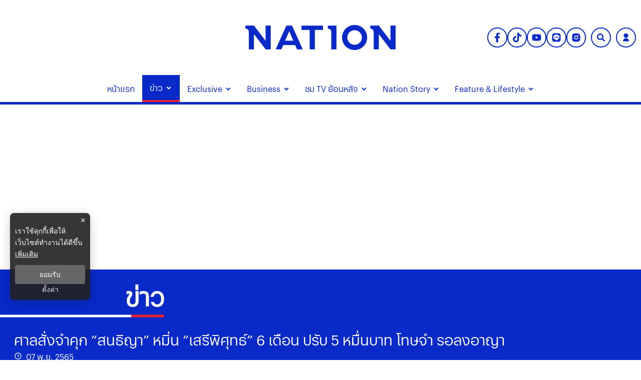

--- FILE ---
content_type: text/html; charset=utf-8
request_url: https://www.nationtv.tv/news/378892061
body_size: 35508
content:
<!DOCTYPE html><html lang="th" dir="ltr"><head><meta charSet="utf-8"/><meta name="viewport" content="minimum-scale=1, initial-scale=1, width=device-width, shrink-to-fit=no, viewport-fit=cover"/><meta name="twitter:card" content="summary_large_image"/><meta name="twitter:site" content="@NationTV22"/><meta name="twitter:creator" content="@NationTV22"/><meta name="application-name" content="เนชั่นทีวี"/><meta name="theme-color" content="#27398B"/><meta name="mobile-web-app-capable" content="yes"/><meta name="msapplication-TileColor" content="#000000"/><meta name="msapplication-TileImage" content="https://resource.nationtv.tv/images/logo.png"/><meta name="format-detection" content="telephone=yes"/><meta http-equiv="x-ua-compatible" content="IE=edge; chrome=1"/><meta name="google" content="nositelinkssearchbox"/><meta name="apple-mobile-web-app-title" content="เนชั่นทีวี"/><meta name="apple-mobile-web-app-capable" content="yes"/><meta name="apple-mobile-web-app-status-bar-style" content="default"/><meta property="fb:admins" content=""/><meta property="fb:pages" content="307513345840"/><link rel="icon" href="https://resource.nationtv.tv/images/logo.png"/><link rel="mask-icon" href="https://resource.nationtv.tv/images/logo.png" color="#000000"/><link rel="shortcut icon" type="image/x-icon" href="https://resource.nationtv.tv/images/favicon.ico"/><link rel="apple-touch-startup-image" href="https://resource.nationtv.tv/images/logo-apple-touch.png"/><link rel="apple-touch-icon" href="https://resource.nationtv.tv/images/Icon-58.png" sizes="58x58"/><link rel="apple-touch-icon" href="https://resource.nationtv.tv/images/Icon-80.png" sizes="80x80"/><link rel="apple-touch-icon" href="https://resource.nationtv.tv/images/Icon-152.png" sizes="152x152"/><link rel="apple-touch-icon" href="https://resource.nationtv.tv/images/Icon-167.png" sizes="167x167"/><link rel="apple-touch-icon" href="https://resource.nationtv.tv/images/Icon-180.png" sizes="180x180"/><link rel="apple-touch-icon" href="https://resource.nationtv.tv/images/Icon-192.png" sizes="192x192"/><link rel="manifest" href="/static/manifest.json"/><link rel="preload" href="https://fonts.googleapis.com"/><link rel="preload" href="https://fonts.gstatic.com" crossorigin="true"/><title>ศาลสั่งจำคุก “สนธิญา” หมิ่น “เสรีพิศุทธ์” 6 เดือน ปรับ 5 หมื่นบาท โทษจำ รอลงอาญา</title><meta name="robots" content="index,follow"/><meta name="description" content="ศาลอาญาพิพากษาลงโทษจำคุก “สนธิญา” คดีหมิ่นประมาท “เสรีพิศุทธ์” กล่าวหาขาดคุณสมบัติ ส.ส. เป็นเวลา 1 ปี ปรับ 100,000 บาท สารภาพเป็นประโยชน์ ลดโทษเหลือจำคุก 6 เดือน ปรับ 50,000 บาท โทษจำรอลงอาญาไว้ 2 ปี"/><meta property="og:title" content="ศาลสั่งจำคุก “สนธิญา” หมิ่น “เสรีพิศุทธ์” 6 เดือน ปรับ 5 หมื่นบาท โทษจำ รอลงอาญา"/><meta property="og:description" content="ศาลอาญาพิพากษาลงโทษจำคุก “สนธิญา” คดีหมิ่นประมาท “เสรีพิศุทธ์” กล่าวหาขาดคุณสมบัติ ส.ส. เป็นเวลา 1 ปี ปรับ 100,000 บาท สารภาพเป็นประโยชน์ ลดโทษเหลือจำคุก 6 เดือน ปรับ 50,000 บาท โทษจำรอลงอาญาไว้ 2 ปี"/><meta property="og:url" content="https://www.nationtv.tv/news/politics/378892061"/><meta property="og:type" content="article"/><meta property="article:published_time" content="2022-11-07T15:45:00+07:00"/><meta property="article:modified_time" content="2022-11-07T22:55:21+07:00"/><meta property="article:author" content="https://www.facebook.com/NationTV"/><meta property="article:section" content="ข่าว"/><meta property="article:tag" content="สนธิญา สวัสดี"/><meta property="article:tag" content="สนธิญา สวัสดี ฐานหมิ่นประมาทเสรีพิศุทธ์"/><meta property="article:tag" content="ศาลสั่งจำคุก"/><meta property="article:tag" content="คดีหหมิ่นประมาท"/><meta property="article:tag" content="หมิ่นประมาท"/><meta property="article:tag" content="ศาลอาญา"/><meta property="article:tag" content="เสรีพิศุทธ์ เตมียเวส"/><meta property="article:tag" content="พรรคเสรีรวมไทย"/><meta property="article:tag" content="เนชั่นออนไลน์"/><meta property="article:tag" content="เนชั่นทีวี"/><meta property="og:image" content="https://resource.nationtv.tv/uploads/images/md/2022/11/eMQxb1skGzFsGOe9sNeA.webp"/><meta property="og:image:alt" content="ศาลสั่งจำคุก “สนธิญา” หมิ่น “เสรีพิศุทธ์” 6 เดือน ปรับ 5 หมื่นบาท โทษจำ รอลงอาญา"/><meta property="og:image:width" content="700"/><meta property="og:image:height" content="395"/><meta property="og:locale" content="th"/><meta property="og:site_name" content="เนชั่นทีวี"/><link rel="canonical" href="https://www.nationtv.tv/news/politics/378892061"/><meta name="keywords" content="สนธิญา สวัสดี,สนธิญา สวัสดี ฐานหมิ่นประมาทเสรีพิศุทธ์,ศาลสั่งจำคุก,คดีหหมิ่นประมาท,หมิ่นประมาท,ศาลอาญา,เสรีพิศุทธ์ เตมียเวส,พรรคเสรีรวมไทย,เนชั่นออนไลน์,เนชั่นทีวี"/><meta property="twitter:url" content="https://www.nationtv.tv/"/><meta property="twitter:title" content="ศาลสั่งจำคุก “สนธิญา” หมิ่น “เสรีพิศุทธ์” 6 เดือน ปรับ 5 หมื่นบาท โทษจำ รอลงอาญา"/><meta property="twitter:description" content="ศาลอาญาพิพากษาลงโทษจำคุก “สนธิญา” คดีหมิ่นประมาท “เสรีพิศุทธ์” กล่าวหาขาดคุณสมบัติ ส.ส. เป็นเวลา 1 ปี ปรับ 100,000 บาท สารภาพเป็นประโยชน์ ลดโทษเหลือจำคุก 6 เดือน ปรับ 50,000 บาท โทษจำรอลงอาญาไว้ 2 ปี"/><meta property="twitter:image" content="https://resource.nationtv.tv/uploads/images/md/2022/11/eMQxb1skGzFsGOe9sNeA.webp"/><link rel="image_src" href="https://resource.nationtv.tv/uploads/images/md/2022/11/eMQxb1skGzFsGOe9sNeA.webp"/><script type="application/ld+json">{"@context":"https://schema.org","@type":"Organization","@id":"https://www.nationtv.tv/","logo":"https://resource.nationtv.tv/images/logo.png","legalName":"เนชั่นทีวี","name":"เนชั่นทีวี","sameAs":["https://www.facebook.com/NationTV","https://www.instagram.com/nationonline/","https://www.youtube.com/@nationtvth","https://lin.ee/wI45KUT","https://www.tiktok.com/@nationtvth"],"url":"https://www.nationtv.tv/","address":{"@type":"PostalAddress","streetAddress":"Nation multimedia group public company limited 1854 ชั้น 8 ถนนเทพรัตน แขวงบางนาใต้ เขตบางนา","addressLocality":"กรุงเทพฯ","postalCode":"10260","addressRegion":"central","addressCountry":"TH"}}</script><script type="application/ld+json">{"@context":"https://schema.org","@type":"Organization","logo":"https://resource.nationtv.tv/images/logo.png","url":"https://www.nationtv.tv/"}</script><script type="application/ld+json">{"@context":"https://schema.org","@type":"WebSite","url":"https://www.nationtv.tv","potentialAction":[{"@type":"SearchAction","target":"https://www.nationtv.tv/search?q={search_term_string}","query-input":"required name=search_term_string"}]}</script><script type="application/ld+json">{"@context":"https://schema.org","@type":"BreadcrumbList","itemListElement":[{"@type":"ListItem","position":1,"item":{"@id":"https://www.nationtv.tv","name":"หน้าแรก"}},{"@type":"ListItem","position":2,"item":{"@id":"https://www.nationtv.tv/news","name":"ข่าว"}},{"@type":"ListItem","position":3,"item":{"@id":"https://www.nationtv.tv/news/politics","name":"การเมือง"}},{"@type":"ListItem","position":4,"item":{"@id":"https://www.nationtv.tv/news/politics/378892061","name":"ศาลสั่งจำคุก “สนธิญา” หมิ่น “เสรีพิศุทธ์” 6 เดือน ปรับ 5 หมื่นบาท โทษจำ รอลงอาญา"}}]}</script><meta name="next-head-count" content="69"/><script async="" type="text/javascript">dataLayer = [{"event":"page_metadata","article_author":"piyawan_uan","article_keyword":["สนธิญา สวัสดี","สนธิญา สวัสดี ฐานหมิ่นประมาทเสรีพิศุทธ์","ศาลสั่งจำคุก","คดีหหมิ่นประมาท","หมิ่นประมาท","ศาลอาญา","เสรีพิศุทธ์ เตมียเวส","พรรคเสรีรวมไทย","เนชั่นออนไลน์","เนชั่นทีวี"],"article_category":"ข่าว","article_sub_category":"การเมือง","article_create_date":"07 พ.ย. 2565 |  15:53 น.","article_publication_date":"07 พ.ย. 2565 |  08:45 น."}]</script><script async="" id="datalayer">
          (function(w,d,s,l,i){
            w[l]=w[l]||[];
            w[l].push({'gtm.start':new Date().getTime(),event:'gtm.js'});
            var f=d.getElementsByTagName(s)[0],
            j=d.createElement(s),
            dl=l!='dataLayer'?'&l='+l:''; j.async=true;j.src='https://www.googletagmanager.com/gtm.js?id='+i+dl; f.parentNode.insertBefore(j,f);
          })(window,document,'script','dataLayer','GTM-KBLH5P9');
        </script><meta charSet="utf-8" class="jsx-85ed1b7dd64cd5e2"/><meta http-equiv="content-language" content="th_TH" class="jsx-85ed1b7dd64cd5e2"/><meta http-equiv="X-UA-Compatible" content="IE=edge" class="jsx-85ed1b7dd64cd5e2"/><script type="application/ld+json"> 
                { 
                  "@context": "http://schema.org", 
                  "@type": "NewsArticle", 
                  "mainEntityOfPage": { 
                    "@type": "WebPage", 
                    "@id": "https://www.nationtv.tv/news/politics/378892061" 
                  }, 
                  "headline": "ศาลสั่งจำคุก “สนธิญา” หมิ่น “เสรีพิศุทธ์” 6 เดือน ปรับ 5 หมื่นบาท โทษจำ รอลงอาญา", 
                  "alternativeHeadline": "ศาลสั่งจำคุก “สนธิญา” หมิ่น “เสรีพิศุทธ์” 6 เดือน ปรับ 5 หมื่นบาท โทษจำ รอลงอาญา", 
                  "description": "ศาลอาญาพิพากษาลงโทษจำคุก “สนธิญา” คดีหมิ่นประมาท “เสรีพิศุทธ์” กล่าวหาขาดคุณสมบัติ ส.ส. เป็นเวลา 1 ปี ปรับ 100,000 บาท สารภาพเป็นประโยชน์ ลดโทษเหลือจำคุก 6 เดือน ปรับ 50,000 บาท โทษจำรอลงอาญาไว้ 2 ปี", 
                  "image": "https://resource.nationtv.tv/uploads/images/md/2022/11/UHSjh4HI7bl14taGsjVi.webp", 
                  "datePublished": "2022-11-07T15:45:00+07:00",
                  "dateModified": "2022-11-07T22:55:21+07:00",
                  "author": { 
                    "@type": "Thing", 
                    "name": "nationtv",
                    "url": "https://www.nationtv.tv"
                  }, 
                  "publisher": { 
                    "@type": "Organization", 
                    "name": "nationtv", 
                    "logo": { 
                      "@type": "ImageObject", 
                      "url": "https://resource.nationtv.tv/images/logo.png" 
                    } 
                  } 
                } 
              </script><link rel="preload" href="https://fonts.googleapis.com" class="jsx-85ed1b7dd64cd5e2"/><link rel="preload" href="https://fonts.gstatic.com" class="jsx-85ed1b7dd64cd5e2"/><link rel="stylesheet" href="https://fonts.googleapis.com/css2?family=Sarabun:wght@200;300;400;500;600;700&amp;display=swap" class="jsx-85ed1b7dd64cd5e2"/><script>window._izq = window._izq || []; window._izq.push(["init"]);</script><script src="https://cdn.izooto.com/scripts/321761f934a6300de76a79fc1b7fac21a1315353.js"></script><script async="" type="text/javascript" src="https://securepubads.g.doubleclick.net/tag/js/gpt.js" class="jsx-85ed1b7dd64cd5e2"></script><script type="text/javascript" class="jsx-85ed1b7dd64cd5e2">var googletag = googletag || {}; window.googletag.cmd = googletag.cmd || [];</script><script async="" src="https://pagead2.googlesyndication.com/pagead/js/adsbygoogle.js?client=ca-pub-6281802830425661" crossorigin="anonymous"></script>

<script data-cfasync="false" type="text/javascript">
(function(w, d) {
        var s = d.createElement('script');
        s.src = '//cdn.adpushup.com/46528/adpushup.js';
        s.crossOrigin='anonymous'; 
        s.type = 'text/javascript'; s.async = true;
        (d.getElementsByTagName('head')[0] || d.getElementsByTagName('body')[0]).appendChild(s);
        w.adpushup = w.adpushup || {que:[]};
})(window, document);


</script><img width="99999" height="99999" alt="svasds" title="svasds" class="svgll" style="pointer-events:none;position:absolute;top:0;left:0;width:99vw;height:99vh;max-width:99vw;max-height:99vh" src="[data-uri]"/><link rel="preload" href="/_next/static/css/c07dde9d448b63fc.css" as="style"/><link rel="stylesheet" href="/_next/static/css/c07dde9d448b63fc.css" data-n-g=""/><noscript data-n-css=""></noscript><script defer="" nomodule="" src="/_next/static/chunks/polyfills-c67a75d1b6f99dc8.js"></script><script defer="" src="/_next/static/chunks/8902.44eee194cd9d8f66.js"></script><script defer="" src="/_next/static/chunks/7f0c75c1.6ec3925635b60f79.js"></script><script defer="" src="/_next/static/chunks/d64684d8.fa2141521943d265.js"></script><script defer="" src="/_next/static/chunks/1033-6f6b26356a51b1b1.js"></script><script defer="" src="/_next/static/chunks/6066-c6eb0e1442a1c1c1.js"></script><script defer="" src="/_next/static/chunks/4352.57cf3b524dce139f.js"></script><script defer="" src="/_next/static/chunks/78e521c3.bbdc1af2aa8d922b.js"></script><script defer="" src="/_next/static/chunks/2936.e136da358fc69332.js"></script><script defer="" src="/_next/static/chunks/7536.57a55a1abef2ccc3.js"></script><script defer="" src="/_next/static/chunks/9045.e084b444b3f339f3.js"></script><script defer="" src="/_next/static/chunks/665.dd6d3c72b28dda68.js"></script><script defer="" src="/_next/static/chunks/814c6784.0614a6f2fc12fe44.js"></script><script defer="" src="/_next/static/chunks/252f366e-47169ba22649de32.js"></script><script defer="" src="/_next/static/chunks/2025.92edc358a8793fc5.js"></script><script defer="" src="/_next/static/chunks/5451.9723772d2407201e.js"></script><script defer="" src="/_next/static/chunks/ae51ba48-43fa422344527255.js"></script><script defer="" src="/_next/static/chunks/1216-7ceb0420900c0916.js"></script><script defer="" src="/_next/static/chunks/3073-f1c6c156288b7b20.js"></script><script defer="" src="/_next/static/chunks/7840.8e3d3656c5456a2e.js"></script><script defer="" src="/_next/static/chunks/1a48c3c1-e5abaac3506cbd4e.js"></script><script defer="" src="/_next/static/chunks/2004-40f0a6336e172eec.js"></script><script defer="" src="/_next/static/chunks/1584.f2d9eaa48098d467.js"></script><script defer="" src="/_next/static/chunks/4357.b047c5ef3e4be4e7.js"></script><script defer="" src="/_next/static/chunks/5498.9fd076554621d210.js"></script><script src="/_next/static/chunks/webpack-5aba019fb0489046.js" defer=""></script><script src="/_next/static/chunks/framework-560765ab0625ba27.js" defer=""></script><script src="/_next/static/chunks/main-1c7d185aa56bce34.js" defer=""></script><script src="/_next/static/chunks/pages/_app-35a28ca6c35b576d.js" defer=""></script><script src="/_next/static/chunks/1852-2b7d6af1560b6dc0.js" defer=""></script><script src="/_next/static/chunks/1609-08e7aad402fb4cfd.js" defer=""></script><script src="/_next/static/chunks/8764-b00a8fac2d00cb8a.js" defer=""></script><script src="/_next/static/chunks/8198-aaaff74776076799.js" defer=""></script><script src="/_next/static/chunks/2571-57bfc2bdd33c2140.js" defer=""></script><script src="/_next/static/chunks/pages/%5Bcid%5D/%5Bid%5D-8ce965a684090540.js" defer=""></script><script src="/_next/static/YCKHYGGw5N1-py4W0ymw4/_buildManifest.js" defer=""></script><script src="/_next/static/YCKHYGGw5N1-py4W0ymw4/_ssgManifest.js" defer=""></script><style data-emotion-css="10x4ich 1qml9dy 186kcrj 1e1b7h mrwtav 1ovonda 1tk2ft6 1uqz5kp 1d2ef5q wp6yd0 17ab4g1 13noxnf p18thc 1c9sl1p a37dws 3buha7 1q5hmn4 82ht7i 19eaqtp 1u43cba m35azu bjhavb">@-webkit-keyframes animation-10x4ich{from{-webkit-transform:translate(0, 0);-moz-transform:translate(0, 0);-ms-transform:translate(0, 0);transform:translate(0, 0);}to{-webkit-transform:translate(1000%, 0);-moz-transform:translate(1000%, 0);-ms-transform:translate(1000%, 0);transform:translate(1000%, 0);}}@keyframes animation-10x4ich{from{-webkit-transform:translate(0, 0);-moz-transform:translate(0, 0);-ms-transform:translate(0, 0);transform:translate(0, 0);}to{-webkit-transform:translate(1000%, 0);-moz-transform:translate(1000%, 0);-ms-transform:translate(1000%, 0);transform:translate(1000%, 0);}}.css-1qml9dy{display:-webkit-box;display:-webkit-flex;display:-ms-flexbox;display:flex;position:relative;-webkit-box-pack:center;-ms-flex-pack:center;-webkit-justify-content:center;justify-content:center;-webkit-align-items:center;-webkit-box-align:center;-ms-flex-align:center;align-items:center;min-height:150px;}.css-1qml9dy>header{width:100%;}.css-1qml9dy .widget-icon{position:absolute;right:0;display:-webkit-box;display:-webkit-flex;display:-ms-flexbox;display:flex;-webkit-box-pack:justify;-webkit-justify-content:space-between;justify-content:space-between;-webkit-align-items:center;-webkit-box-align:center;-ms-flex-align:center;align-items:center;padding:10px;z-index:50;width:35%;}.css-1qml9dy .widget-icon .block-2{display:-webkit-box;display:-webkit-flex;display:-ms-flexbox;display:flex;-webkit-box-pack:end;-ms-flex-pack:end;-webkit-justify-content:flex-end;justify-content:flex-end;-webkit-align-items:center;-webkit-box-align:center;-ms-flex-align:center;align-items:center;}@media (max-width: 900px){.css-1qml9dy{-webkit-flex-direction:column-reverse;-ms-flex-direction:column-reverse;flex-direction:column-reverse;min-height:180px;}.css-1qml9dy .widget-icon{position:fixed;top:0;left:0;right:0;width:100%;background-color:#fff;-webkit-box-pack:justify;-webkit-justify-content:space-between;justify-content:space-between;z-index:100;box-shadow:0 2px 5px rgba(0,0,0,0.1);padding:5px 10px;}}.css-186kcrj{max-width:100%;display:-webkit-box;display:-webkit-flex;display:-ms-flexbox;display:flex;-webkit-box-pack:center;-ms-flex-pack:center;-webkit-justify-content:center;justify-content:center;-webkit-align-items:flex-end;-webkit-box-align:flex-end;-ms-flex-align:flex-end;align-items:flex-end;}.css-186kcrj .text-header-logo{margin:0;overflow:hidden;position:relative;}.css-186kcrj .text-header-logo span{text-indent:1000em;white-space:nowrap;overflow:hidden;display:block;position:absolute;width:100%;}.css-186kcrj .logo-img{display:-webkit-box;display:-webkit-flex;display:-ms-flexbox;display:flex;-webkit-align-items:center;-webkit-box-align:center;-ms-flex-align:center;align-items:center;margin:auto;width:300px;height:50px;}@media (max-width: 767px){.css-186kcrj .logo-img{width:250px;height:40px;}}@media (max-width: 900px){.css-186kcrj{display:-webkit-box;display:-webkit-flex;display:-ms-flexbox;display:flex;-webkit-box-pack:center;-ms-flex-pack:center;-webkit-justify-content:center;justify-content:center;-webkit-align-items:center;-webkit-box-align:center;-ms-flex-align:center;align-items:center;min-height:150px;padding-top:60px!important;}}.css-1e1b7h{display:-webkit-box;display:-webkit-flex;display:-ms-flexbox;display:flex;-webkit-box-pack:start;-ms-flex-pack:start;-webkit-justify-content:flex-start;justify-content:flex-start;-webkit-align-items:center;-webkit-box-align:center;-ms-flex-align:center;align-items:center;min-width:-webkit-fit-content;min-width:-moz-fit-content;min-width:fit-content;padding-left:10px;}@media (min-width: 1025px){.css-1e1b7h{display:none;}}.css-1e1b7h .btn-menu svg{display:-webkit-box;display:-webkit-flex;display:-ms-flexbox;display:flex;-webkit-align-items:center;-webkit-box-align:center;-ms-flex-align:center;align-items:center;margin-right:5px;color:var(--primary-color);}.css-1e1b7h .btn-menu svg path{fill:var(--primary-color);}.css-1e1b7h ul.nav-menu,.css-1e1b7h ul.nav-sub-menu{list-style:none;}.css-1e1b7h .invisible{visibility:hidden!important;}.css-1e1b7h nav.nav-dropdown-mobile{position:fixed;top:55px;left:0;width:100%;height:auto;max-height:calc(100vh - 55px);background-color:#fff;z-index:20;border-bottom:10px solid var(--primary-color);display:-webkit-box;display:-webkit-flex;display:-ms-flexbox;display:flex;-webkit-flex-direction:column;-ms-flex-direction:column;flex-direction:column;overflow-y:auto;}.css-1e1b7h nav.nav-dropdown-mobile .nav-title{text-align:right;}.css-1e1b7h nav.nav-dropdown-mobile .nav-title svg{display:-webkit-box;display:-webkit-flex;display:-ms-flexbox;display:flex;-webkit-align-items:center;-webkit-box-align:center;-ms-flex-align:center;align-items:center;font-size:26px;color:var(--tertiary-color);}.css-1e1b7h nav.nav-dropdown-mobile .close-btn{background:none;top:10px;right:10px;border:none;padding:8px 10px;font-size:16px;cursor:pointer;}.css-1e1b7h nav.nav-dropdown-mobile .close-btn svg{vertical-align:middle;color:var(--primary-color)!important;font-size:30px;}.css-1e1b7h nav.nav-dropdown-mobile .close-btn svg path{stroke:var(--primary-color);fill:var(--primary-color);}.css-1e1b7h nav.nav-dropdown-mobile .nav-menu{display:-webkit-box;display:-webkit-flex;display:-ms-flexbox;display:flex;width:100%;-webkit-box-flex-flow:column nowrap;-webkit-flex-flow:column nowrap;-ms-flex-flow:column nowrap;flex-flow:column nowrap;padding:0;}.css-1e1b7h nav.nav-dropdown-mobile .nav-menu li{margin:0;padding:0 15px;background-color:#fff;}.css-1e1b7h nav.nav-dropdown-mobile .nav-menu li span{padding:8px 0;color:var(--primary-color);display:-webkit-box;display:-webkit-flex;display:-ms-flexbox;display:flex;font-size:18px;font-weight:600;width:100%;-webkit-box-pack:justify;-webkit-justify-content:space-between;justify-content:space-between;-webkit-align-items:center;-webkit-box-align:center;-ms-flex-align:center;align-items:center;text-transform:capitalize;-webkit-transition:all 0.3s ease;transition:all 0.3s ease;}@media(min-width: 1023px){.css-1e1b7h nav.nav-dropdown-mobile .nav-menu li span:hover{color:#bbb;}}.css-1e1b7h nav.nav-dropdown-mobile .nav-menu li .nav-sub-menu{display:-webkit-box;display:-webkit-flex;display:-ms-flexbox;display:flex;width:100%;padding:8px;-webkit-box-flex-wrap:wrap;-webkit-flex-wrap:wrap;-ms-flex-wrap:wrap;flex-wrap:wrap;-webkit-flex-direction:row;-ms-flex-direction:row;flex-direction:row;gap:10px;}.css-1e1b7h nav.nav-dropdown-mobile .nav-menu li .nav-sub-menu .active-sub-menu{width:auto;-webkit-flex:0 0 auto;-ms-flex:0 0 auto;flex:0 0 auto;background-color:#808080!important;border-radius:10px;padding:5px 10px;margin-bottom:5px;}.css-1e1b7h nav.nav-dropdown-mobile .nav-menu li .nav-sub-menu .active-sub-menu a span{color:#fff!important;padding:0;font-size:14px;font-weight:400;}.css-1e1b7h nav.nav-dropdown-mobile .nav-menu .item-menu{display:-webkit-box;display:-webkit-flex;display:-ms-flexbox;display:flex;-webkit-box-pack:justify;-webkit-justify-content:space-between;justify-content:space-between;-webkit-align-items:center;-webkit-box-align:center;-ms-flex-align:center;align-items:center;}.css-1e1b7h nav.nav-dropdown-mobile .nav-menu .item-menu .drop-item{cursor:pointer;display:-webkit-box;display:-webkit-flex;display:-ms-flexbox;display:flex;width:50%;-webkit-box-pack:end;-ms-flex-pack:end;-webkit-justify-content:flex-end;justify-content:flex-end;padding:10px 0;}.css-1e1b7h nav.nav-dropdown-mobile .nav-menu .item-menu .drop-item svg{font-size:16px;color:var(--primary-color);}.css-mrwtav{display:-webkit-box;display:-webkit-flex;display:-ms-flexbox;display:flex;-webkit-align-items:center;-webkit-box-align:center;-ms-flex-align:center;align-items:center;-webkit-flex-direction:column;-ms-flex-direction:column;flex-direction:column;}.css-mrwtav .tags-title{margin-top:30px;width:100%;position:relative;font-size:20px;font-weight:700;border-bottom:2px solid #888888;margin-bottom:20px;}.css-mrwtav .tags-title::before{content:'';position:absolute;bottom:-2px;width:150px;max-width:100%;height:2px;background-color:var(--secondary-color);}.css-mrwtav .tags-items{display:-webkit-box;display:-webkit-flex;display:-ms-flexbox;display:flex;-webkit-align-items:flex-start;-webkit-box-align:flex-start;-ms-flex-align:flex-start;align-items:flex-start;width:100%;gap:10px;}.css-mrwtav .tags-items.--right{-webkit-box-pack:end;-ms-flex-pack:end;-webkit-justify-content:flex-end;justify-content:flex-end;}.css-mrwtav .tags-items a svg{vertical-align:middle;height:39.33px;width:39.33px;padding:8px;background:#fff;background-blend-mode:overlay,normal;color:var(--primary-color);-webkit-transition:0.1ms all ease-in-out;transition:0.1ms all ease-in-out;border-radius:50%;border:2px solid var(--primary-color);}@media (max-width: 475px){.css-mrwtav .tags-items a svg{height:30px;width:30px;padding:6px;}}.css-mrwtav .tags-items a svg:hover{color:#fff;background:var(--primary-color);border:2px solid var(--primary-color);}.css-1ovonda{display:block;padding-left:10px;}.css-1ovonda #search-wrap{display:inline-block;position:relative;height:auto;padding:0;border:2px solid var(--primary-color);border-radius:50px;}.css-1ovonda #search-wrap:hover{background:var(--primary-color);}.css-1ovonda #search-wrap.open input[type='text']{width:300px!important;z-index:5!important;border-bottom:1px solid var(--primary-color)!important;background-color:var(--primary-color)!important;border-radius:30px!important;cursor:text;margin-right:5px;display:-webkit-box;display:-webkit-flex;display:-ms-flexbox;display:flex;left:-206px;top:47px;}@media (max-width: 767px){.css-1ovonda #search-wrap.open input[type='text']{width:170px;display:-webkit-box;display:-webkit-unset;display:-ms-unsetbox;display:unset;left:-257px;top:-6px;}}@media (max-width: 425px){.css-1ovonda #search-wrap.open input[type='text']{width:250px!important;}}@media (max-width: 375px){.css-1ovonda #search-wrap.open input[type='text']{width:220px!important;}}@media (max-width: 320px){.css-1ovonda #search-wrap.open input[type='text']{width:300px!important;}}@media (max-width: 768px){.css-1ovonda #search-wrap.open .button-search{margin-left:unset;}}.css-1ovonda #search-wrap input[type='text']{cursor:pointer;height:38px;font-size:16px;display:inline-block;font-weight:100;font-family:var(--front-primary),sans-serif;border:none;outline:none;color:white;padding:0 20px;width:0px;position:absolute;top:5px;right:0;background:none;z-index:3;cursor:pointer;-webkit-transition:width 0.5s cubic-bezier(0, 0.795, 0, 1);transition:width 0.5s cubic-bezier(0, 0.795, 0, 1);}.css-1ovonda #search-wrap .button-search{cursor:pointer;position:relative;display:block;z-index:5;-webkit-user-select:none;-moz-user-select:none;-ms-user-select:none;user-select:none;}.css-1ovonda #search-wrap .button-search svg{vertical-align:middle;height:36px;width:36px;padding:10px;margin-right:0px;color:var(--primary-color);}.css-1ovonda #search-wrap .button-search svg:hover{color:#fff;}@media (max-width: 475px){.css-1ovonda #search-wrap .button-search svg{height:26px;width:26px;padding:7px;}}.css-1ovonda #search-wrap:focus:hover input[type='text']{border-bottom:1px solid #bbb;background-color:#fff;}.css-1ovonda #search-wrap:focus input[type='text'],.css-1ovonda #search-wrap:hover input[type='text']{width:300px;z-index:1;border-bottom:1px solid #bbb;background-color:#fff;border-radius:30px;cursor:text;margin-right:5px;}@media (max-width: 767px){.css-1ovonda #search-wrap:focus input[type='text'],.css-1ovonda #search-wrap:hover input[type='text']{width:170px;}}.css-1ovonda #search-wrap:focus .button-search svg,.css-1ovonda #search-wrap:hover .button-search svg{color:#fff;}.css-1ovonda .search-input::-webkit-input-placeholder{color:#fff;opacity:1;}.css-1ovonda .search-input::-moz-placeholder{color:#fff;opacity:1;}.css-1ovonda .search-input:-ms-input-placeholder{color:#fff;opacity:1;}.css-1ovonda .search-input::placeholder{color:#fff;opacity:1;}.css-1ovonda .search-input::-webkit-input-placeholder{color:#fff;}.css-1ovonda .search-input:-ms-input-placeholder{color:#fff;}.css-1tk2ft6 #widget-login{position:relative;display:block;padding-left:10px;}.css-1tk2ft6 #widget-login:hover .menu-list{display:-webkit-box;display:-webkit-flex;display:-ms-flexbox;display:flex;}.css-1tk2ft6 #widget-login:hover .btn-login svg{border-radius:50%;background:var(--primary-color);color:#ffffff;}.css-1tk2ft6 #widget-login .link-policy{font-size:14px;display:-webkit-box;display:-webkit-flex;display:-ms-flexbox;display:flex;-webkit-box-pack:end;-ms-flex-pack:end;-webkit-justify-content:flex-end;justify-content:flex-end;color:#bfbfbf;}.css-1tk2ft6 #widget-login .link-policy:hover{color:#696969;}.css-1tk2ft6 #widget-login .btn-login{cursor:pointer;display:-webkit-box;display:-webkit-flex;display:-ms-flexbox;display:flex;-webkit-box-pack:center;-ms-flex-pack:center;-webkit-justify-content:center;justify-content:center;-webkit-align-items:center;-webkit-box-align:center;-ms-flex-align:center;align-items:center;background:transparent;padding:0;border:2px solid var(--primary-color);border-radius:50px;margin:0!important;}.css-1tk2ft6 #widget-login .btn-login.login{border:2px solid #fff;-webkit-filter:drop-shadow(0px 0px 3px rgba(0, 0, 0, 0.08)) drop-shadow(0px 2px 3px rgba(0, 0, 0, 0.16));filter:drop-shadow(0px 0px 3px rgba(0, 0, 0, 0.08)) drop-shadow(0px 2px 3px rgba(0, 0, 0, 0.16));}.css-1tk2ft6 #widget-login .btn-login svg{color:var(--primary-color);height:36px;width:36px;padding:9px;}@media (max-width: 475px){.css-1tk2ft6 #widget-login .btn-login svg{height:26px;width:26px;padding:7px;}}.css-1tk2ft6 #widget-login .btn-login .image-user{overflow:hidden;margin:0px;padding:0px;border-radius:50px;object-fit:cover;width:26px;height:26px;}@media (min-width: 1440px){.css-1tk2ft6 #widget-login .btn-login{margin:4px 0 0 12px;}.css-1tk2ft6 #widget-login .btn-login .image-user{width:32px;height:32px;}}.css-1tk2ft6 #widget-login .info{font-size:12px;font-weight:300;display:-webkit-box;display:-webkit-flex;display:-ms-flexbox;display:flex;-webkit-box-pack:start;-ms-flex-pack:start;-webkit-justify-content:flex-start;justify-content:flex-start;-webkit-align-items:flex-start;-webkit-box-align:flex-start;-ms-flex-align:flex-start;align-items:flex-start;-webkit-flex-direction:column;-ms-flex-direction:column;flex-direction:column;}.css-1tk2ft6 #widget-login .info .username,.css-1tk2ft6 #widget-login .info .email{width:150px;font-size:14px;font-weight:400;text-transform:capitalize;padding:5px;margin:0;}.css-1tk2ft6 #widget-login .error-label{font-size:12px;color:red;}.css-1tk2ft6 #widget-login .menu-list{z-index:200!important;display:none;position:absolute;top:58px;right:0;background-color:#ffffff;box-shadow:1px 0px 10px 0px rgba(46, 46, 46, 0.3);width:-webkit-max-content;width:-moz-max-content;width:max-content;-webkit-flex-direction:column;-ms-flex-direction:column;flex-direction:column;border-radius:5px;margin:0;padding:10px!important;}.css-1tk2ft6 #widget-login .menu-list:before{content:'';position:absolute;top:-8px;right:0px;width:0;height:0;border-left:15px solid transparent;border-right:15px solid transparent;border-bottom:15px solid white;}@media (max-width: 1440px){.css-1tk2ft6 #widget-login .menu-list{top:48px;}}@media (max-width: 767px){.css-1tk2ft6 #widget-login .menu-list{left:auto;right:-10px;top:38px;}.css-1tk2ft6 #widget-login .menu-list:before{top:-5px;right:10px;left:auto;}}@media (max-width: 475px){.css-1tk2ft6 #widget-login .menu-list{right:0;top:45px;}}.css-1tk2ft6 #widget-login .menu-list .list-item{width:100%;margin:0;}.css-1tk2ft6 #widget-login .menu-list .list-item a{display:-webkit-box;display:-webkit-flex;display:-ms-flexbox;display:flex;-webkit-box-pack:start;-ms-flex-pack:start;-webkit-justify-content:flex-start;justify-content:flex-start;-webkit-align-items:center;-webkit-box-align:center;-ms-flex-align:center;align-items:center;}.css-1tk2ft6 #widget-login .menu-list .list-item a svg{margin-right:5px;}.css-1tk2ft6 #widget-login .menu-list .list-item:hover{background:var(--primary-color);}.css-1tk2ft6 #widget-login .menu-list svg{color:#010b2b;font-weight:700;margin-left:5px;margin-bottom:2px;-webkit-transition:all 3ms ease-in;transition:all 3ms ease-in;}.css-1tk2ft6 #widget-login .menu-list li{cursor:pointer;width:100%;display:-webkit-box;display:-webkit-flex;display:-ms-flexbox;display:flex;-webkit-box-pack:start;-ms-flex-pack:start;-webkit-justify-content:flex-start;justify-content:flex-start;-webkit-align-items:center;-webkit-box-align:center;-ms-flex-align:center;align-items:center;font-size:14px;font-weight:500;margin:0;padding:8px;font-family:'Prompt',sans-serif;gap:5px;z-index:2;border-radius:5px;}.css-1tk2ft6 #widget-login .menu-list li p{padding:0;margin:0;color:#010b2b;}.css-1tk2ft6 #widget-login .menu-list li:hover{box-shadow:1px 0px 10px 0px rgba(2, 63, 135, 0.3);background-color:#010b2b;}.css-1tk2ft6 #widget-login .menu-list li:hover p,.css-1tk2ft6 #widget-login .menu-list li:hover svg{color:#fff;}.css-1tk2ft6 #widget-social{position:fixed;top:0;left:0;width:100vw;height:100vh;overflow:hidden;background-color:rgb(0, 0, 0, 0.5);z-index:15;}.css-1tk2ft6 #widget-social .bottom-line{width:100%;height:2px;background-color:rgba(0, 0, 0, 0.15);}.css-1tk2ft6 #widget-social .modal-social{background:linear-gradient(103.43deg, #f6f6f6 0%, #eeeeee 100%);box-shadow:0px 4px 10px rgba(0, 0, 0, 0.85);border-radius:10px;position:fixed;top:50%;left:50%;-webkit-transform:translate(-50%, -50%);-moz-transform:translate(-50%, -50%);-ms-transform:translate(-50%, -50%);transform:translate(-50%, -50%);border-radius:10px;display:-webkit-box;display:-webkit-flex;display:-ms-flexbox;display:flex;-webkit-flex-direction:column;-ms-flex-direction:column;flex-direction:column;-webkit-box-pack:center;-ms-flex-pack:center;-webkit-justify-content:center;justify-content:center;gap:16px;padding:40px 30px;}@media (max-width: 767px){.css-1tk2ft6 #widget-social .modal-social{padding:20px;width:320px;}}@media (max-width: 380px){.css-1tk2ft6 #widget-social .modal-social{width:300px;}}.css-1tk2ft6 #widget-social .modal-social .heading{color:#0044FF;font-size:26px;font-weight:900;display:block;text-align:center;margin-bottom:10px;background-color:unset;width:100%;border-radius:unset;box-shadow:unset;}@media (max-width: 767px){.css-1tk2ft6 #widget-social .modal-social .heading{font-size:24px;}}@media (max-width: 380px){.css-1tk2ft6 #widget-social .modal-social .heading{margin-top:10px;margin-bottom:5px;}}.css-1tk2ft6 #widget-social .modal-social .btn-close{position:absolute;top:20px;right:10px;cursor:pointer;border:none;background-color:transparent;-webkit-transition:all ease 0.25ms;transition:all ease 0.25ms;display:-webkit-box;display:-webkit-flex;display:-ms-flexbox;display:flex;-webkit-box-pack:end;-ms-flex-pack:end;-webkit-justify-content:flex-end;justify-content:flex-end;-webkit-align-items:center;-webkit-box-align:center;-ms-flex-align:center;align-items:center;}.css-1tk2ft6 #widget-social .modal-social .btn-close svg{color:#0044FF;}@media (max-width: 767px){.css-1tk2ft6 #widget-social .modal-social .btn-close{top:10px;}}.css-1tk2ft6 #widget-social .modal-social .btn-close:hover{color:#474747;}.css-1tk2ft6 #widget-social .modal-social .btn-social{cursor:pointer;-webkit-transition:background-color ease-in-out 100ms;transition:background-color ease-in-out 100ms;-webkit-filter:drop-shadow(0px 0px 3px rgba(0, 0, 0, 0.08)) drop-shadow(0px 2px 3px rgba(0, 0, 0, 0.16));filter:drop-shadow(0px 0px 3px rgba(0, 0, 0, 0.08)) drop-shadow(0px 2px 3px rgba(0, 0, 0, 0.16));background-color:#ffffff;border-radius:50px;color:#fff;border:0;gap:16px;padding:16px 30px;width:100%;max-width:345px;margin:auto;height:48px;display:-webkit-box;display:-webkit-flex;display:-ms-flexbox;display:flex;-webkit-box-pack:start;-ms-flex-pack:start;-webkit-justify-content:flex-start;justify-content:flex-start;-webkit-align-items:center;-webkit-box-align:center;-ms-flex-align:center;align-items:center;}@media (max-width: 767px){.css-1tk2ft6 #widget-social .modal-social .btn-social{padding:16px;}}.css-1tk2ft6 #widget-social .modal-social .btn-social p{margin:0;font-weight:600;font-size:16px;line-height:1.25;color:#111;}.css-1tk2ft6 #widget-social .modal-social .btn-social p span{text-transform:capitalize;}@media (max-width: 767px){.css-1tk2ft6 #widget-social .modal-social .btn-social p{font-size:16px;}}.css-1tk2ft6 #widget-social .modal-social .btn-social.icon-google{color:#000000;background:#ffffff;}.css-1tk2ft6 #widget-social .modal-social .btn-social.icon-google.disabled{background:#e5e5e5;}.css-1tk2ft6 #widget-social .modal-social .btn-social.icon-google:hover{background:#e5e5e5;color:#ffffff;}.css-1tk2ft6 #widget-social .modal-social .btn-social.icon-facebook{background:#ffffff;}.css-1tk2ft6 #widget-social .modal-social .btn-social.icon-facebook.disabled{background:#e5e5e5;}.css-1tk2ft6 #widget-social .modal-social .btn-social.icon-facebook svg{color:#337fff;}.css-1tk2ft6 #widget-social .modal-social .btn-social.icon-facebook:hover{background:#e5e5e5;}.css-1tk2ft6 #widget-social .modal-social .btn-social.icon-line{background:#ffffff;}.css-1tk2ft6 #widget-social .modal-social .btn-social.icon-line.disabled{background:#e5e5e5;}.css-1tk2ft6 #widget-social .modal-social .btn-social.icon-line svg{color:#3ace01;}.css-1tk2ft6 #widget-social .modal-social .btn-social.icon-line:hover{background:#e5e5e5;}.css-1tk2ft6 #widget-social .modal-social .btn-social.icon-tiktok{background:#ffffff;}.css-1tk2ft6 #widget-social .modal-social .btn-social.icon-tiktok.disabled{background:#e5e5e5;}.css-1tk2ft6 #widget-social .modal-social .btn-social.icon-tiktok svg{color:#000;}.css-1tk2ft6 #widget-social .modal-social .btn-social.icon-tiktok:hover{background:#e5e5e5;}.css-1tk2ft6 #widget-social .modal-social .btn-social.icon-linkin{background:#ffffff;}.css-1tk2ft6 #widget-social .modal-social .btn-social.icon-linkin.disabled{background:#e5e5e5;}.css-1tk2ft6 #widget-social .modal-social .btn-social.icon-linkin svg{color:#337fff;}.css-1tk2ft6 #widget-social .modal-social .btn-social.icon-linkin:hover{background:#e5e5e5;}.css-1uqz5kp{position:relative;display:block;padding:8px 0 8px 16px;}@media (max-width: 768px){.css-1uqz5kp{padding:8px 10px 8px 16px;}}.css-1uqz5kp:hover .menu-list{display:-webkit-box;display:-webkit-flex;display:-ms-flexbox;display:flex;}.css-1uqz5kp:hover .btn-login svg{color:#ffffffba;}.css-1uqz5kp .btn-login{cursor:pointer;display:-webkit-box;display:-webkit-flex;display:-ms-flexbox;display:flex;-webkit-box-pack:center;-ms-flex-pack:center;-webkit-justify-content:center;justify-content:center;-webkit-align-items:center;-webkit-box-align:center;-ms-flex-align:center;align-items:center;background:transparent;padding:0;border:none;border-radius:50px;}.css-1uqz5kp .btn-login.login{border:2px solid var(--text-color);-webkit-filter:drop-shadow(0px 0px 3px rgba(0, 0, 0, 0.08)) drop-shadow(0px 2px 3px rgba(0, 0, 0, 0.16));filter:drop-shadow(0px 0px 3px rgba(0, 0, 0, 0.08)) drop-shadow(0px 2px 3px rgba(0, 0, 0, 0.16));}.css-1uqz5kp .btn-login svg{color:var(--text-color);}@media (max-width: 690px){.css-1uqz5kp .btn-login svg{height:24px;width:24px;}}.css-1uqz5kp .btn-login .image-user{overflow:hidden;margin:0px;padding:0px;border-radius:50px;object-fit:cover;width:28px;height:28px;}.css-1uqz5kp .info{font-size:12px;font-weight:300;display:-webkit-box;display:-webkit-flex;display:-ms-flexbox;display:flex;-webkit-box-pack:start;-ms-flex-pack:start;-webkit-justify-content:flex-start;justify-content:flex-start;-webkit-align-items:flex-start;-webkit-box-align:flex-start;-ms-flex-align:flex-start;align-items:flex-start;-webkit-flex-direction:column;-ms-flex-direction:column;flex-direction:column;}.css-1uqz5kp .info .username,.css-1uqz5kp .info .email{width:150px;font-size:14px;font-weight:400;text-transform:capitalize;padding:5px;margin:0;}.css-1uqz5kp .menu-list{z-index:100!important;display:none;position:absolute;top:45px;right:0;background-color:#ffffff;box-shadow:1px 0px 10px 0px var(--shadow-color);width:-webkit-max-content;width:-moz-max-content;width:max-content;-webkit-flex-direction:column;-ms-flex-direction:column;flex-direction:column;border-radius:5px;margin:0;padding:10px!important;}.css-1uqz5kp .menu-list:before{content:'';position:absolute;top:-8px;right:0px;width:0;height:0;border-left:15px solid transparent;border-right:15px solid transparent;border-bottom:15px solid white;}@media (max-width: 767px){.css-1uqz5kp .menu-list{left:auto;right:10px;top:47px;}.css-1uqz5kp .menu-list:before{top:-5px;right:10px;left:auto;}}.css-1uqz5kp .menu-list .list-item{width:100%;margin:0;}.css-1uqz5kp .menu-list .list-item a{display:-webkit-box;display:-webkit-flex;display:-ms-flexbox;display:flex;-webkit-box-pack:start;-ms-flex-pack:start;-webkit-justify-content:flex-start;justify-content:flex-start;-webkit-align-items:center;-webkit-box-align:center;-ms-flex-align:center;align-items:center;}.css-1uqz5kp .menu-list .list-item a svg{margin-right:5px;}.css-1uqz5kp .menu-list svg{color:var(--primary-color);font-weight:700;margin-left:5px;margin-bottom:2px;-webkit-transition:all 3ms ease-in;transition:all 3ms ease-in;}.css-1uqz5kp .menu-list li{cursor:pointer;width:100%;display:-webkit-box;display:-webkit-flex;display:-ms-flexbox;display:flex;-webkit-box-pack:start;-ms-flex-pack:start;-webkit-justify-content:flex-start;justify-content:flex-start;-webkit-align-items:center;-webkit-box-align:center;-ms-flex-align:center;align-items:center;font-size:14px;font-weight:500;margin:0;padding:8px;font-family:'Prompt',sans-serif;gap:5px;z-index:2;border-radius:5px;}.css-1uqz5kp .menu-list li p{padding:0;margin:0;color:var(--primary-color);}.css-1uqz5kp .menu-list li:hover{box-shadow:1px 0px 10px 0px rgba(237, 26, 59, 0.3);background-color:var(--primary-color);}.css-1uqz5kp .menu-list li:hover p,.css-1uqz5kp .menu-list li:hover svg{color:#fff;}.css-1d2ef5q{background:#ffffff;min-height:59px;position:-webkit-sticky;position:sticky;top:0;z-index:20;}@media (max-width: 1024px){.css-1d2ef5q{display:none;min-height:unset;}}.css-1d2ef5q .area-more-menu{display:-webkit-box;display:-webkit-flex;display:-ms-flexbox;display:flex;-webkit-align-items:center;-webkit-box-align:center;-ms-flex-align:center;align-items:center;}.css-1d2ef5q .area-more-menu .more-menu{padding:12px;}.css-1d2ef5q .area-more-menu .more-menu li{display:-webkit-box;display:-webkit-flex;display:-ms-flexbox;display:flex;-webkit-align-items:center;-webkit-box-align:center;-ms-flex-align:center;align-items:center;}.css-1d2ef5q .area-more-menu .more-menu li:hover svg{color:var(--primary-color);}.css-1d2ef5q .area-more-menu .more-menu svg{cursor:pointer;}.css-1d2ef5q .expand-more-menu{position:absolute;bottom:-34px;left:0;width:100%;background:var(--secondary-gradient);z-index:6;}.css-1d2ef5q .expand-more-menu .expand-nav-menu{padding:5px 0;}.css-1d2ef5q .expand-more-menu .expand-nav-menu li>div a,.css-1d2ef5q .expand-more-menu .expand-nav-menu .listItem a{color:var(--text-color);font-weight:500;font-size:16px;}.css-1d2ef5q .expand-more-menu .expand-nav-menu li>div svg,.css-1d2ef5q .expand-more-menu .expand-nav-menu .listItem svg{color:var(--text-color);margin-left:5px;vertical-align:middle;}.css-1d2ef5q .expand-more-menu ul{max-width:1275px;margin:auto;display:-webkit-box;display:-webkit-flex;display:-ms-flexbox;display:flex;-webkit-flex-direction:row;-ms-flex-direction:row;flex-direction:row;-webkit-box-flex-wrap:wrap;-webkit-flex-wrap:wrap;-ms-flex-wrap:wrap;flex-wrap:wrap;list-style-type:none;position:relative;gap:20px;}.css-1d2ef5q .expand-more-menu.--hide{display:none;}.css-wp6yd0{display:-webkit-box;display:-webkit-flex;display:-ms-flexbox;display:flex;-webkit-align-items:center;-webkit-box-align:center;-ms-flex-align:center;align-items:center;-webkit-box-pack:justify;-webkit-justify-content:space-between;justify-content:space-between;border-bottom:5px solid var(--primary-color);}.css-wp6yd0 .side-nav-header{display:-webkit-box;display:-webkit-flex;display:-ms-flexbox;display:flex;-webkit-box-pack:justify;-webkit-justify-content:space-between;justify-content:space-between;-webkit-align-items:center;-webkit-box-align:center;-ms-flex-align:center;align-items:center;}.css-wp6yd0 .side-nav-header .svg-tag{cursor:pointer;color:var(--primary-color);width:30px;height:30px;}.css-wp6yd0 .side-nav-header .svg-tag path{stroke:var(--primary-color);}.css-wp6yd0 .side-nav-menu{position:relative;list-style:none;display:-webkit-box;display:-webkit-flex;display:-ms-flexbox;display:flex;-webkit-transition:opacity 1s ease-in-out;transition:opacity 1s ease-in-out;-webkit-box-pack:center;-ms-flex-pack:center;-webkit-justify-content:center;justify-content:center;-webkit-align-items:center;-webkit-box-align:center;-ms-flex-align:center;align-items:center;-webkit-box-flex-wrap:wrap;-webkit-flex-wrap:wrap;-ms-flex-wrap:wrap;flex-wrap:wrap;}.css-wp6yd0 .side-nav-menu li.listItem{display:-webkit-box;display:-webkit-flex;display:-ms-flexbox;display:flex;-webkit-align-items:center;-webkit-box-align:center;-ms-flex-align:center;align-items:center;padding:0px 15px;height:54px;-webkit-transition:all 0.3s ease;transition:all 0.3s ease;}.css-wp6yd0 .side-nav-menu li.listItem .nav-sub-menu{position:absolute;top:54px;overflow:visible;}.css-wp6yd0 .side-nav-menu li.listItem .nav-sub-menu a{font-weight:500;font-size:16px;color:var(--primary-color);}.css-wp6yd0 .side-nav-menu li.listItem.--live{height:100%;padding:2px 15px;background:#eb212d;}.css-wp6yd0 .side-nav-menu li.listItem span{color:var(--primary-color);font-weight:500;font-size:16px;vertical-align:middle;text-transform:capitalize;}@media (max-width: 1024px){.css-wp6yd0 .side-nav-menu li.listItem span{font-size:14px;}}@media (max-width: 900px){.css-wp6yd0 .side-nav-menu li.listItem span{font-size:12px;}}.css-wp6yd0 .side-nav-menu li.listItem svg{vertical-align:middle;color:var(--primary-color);margin-left:5px;}.css-wp6yd0 .side-nav-menu li.listItem:hover{z-index:7;}.css-wp6yd0 .side-nav-menu li.listItem.--active{background:var(--primary-color);border-bottom:4px solid #eb212d;}.css-wp6yd0 .side-nav-menu li.listItem.--active span,.css-wp6yd0 .side-nav-menu li.listItem.--active svg,.css-wp6yd0 .side-nav-menu li.listItem.--active a{color:#ffffff;}.css-wp6yd0 .nav-sub-menu{background:rgb(255, 255, 255);width:1200px;position:absolute;visibility:visible;z-index:5;padding:0px;margin:0px;opacity:1;-webkit-transition:all 0.3s ease-out;transition:all 0.3s ease-out;transform-origin:0 0 0;box-shadow:0px 5px 10px 0px rgba(0, 0, 0, 0.3);}.css-wp6yd0 .nav-sub-menu .empty{text-align:center;}.css-wp6yd0 .nav-sub-menu .empty .logo-img{width:250px;height:100%;}.css-wp6yd0 .nav-sub-menu a{display:block;-webkit-transition:all 0.5s ease-out;transition:all 0.5s ease-out;}.css-wp6yd0 .nav-sub-menu.--left{left:0;}.css-wp6yd0 .video-button{display:-webkit-box;display:-webkit-flex;display:-ms-flexbox;display:flex;-webkit-align-items:center;-webkit-box-align:center;-ms-flex-align:center;align-items:center;text-align:center;font-size:18px;}.css-wp6yd0 .video-button svg{margin-right:10px;}.css-wp6yd0 .live-button{display:-webkit-box;display:-webkit-flex;display:-ms-flexbox;display:flex;-webkit-align-items:center;-webkit-box-align:center;-ms-flex-align:center;align-items:center;text-align:center;font-size:18px;text-transform:uppercase;color:#fff;}.css-wp6yd0 .live-button svg{margin-right:10px;}.css-wp6yd0 .live-button svg path{fill:#fff;}@-webkit-keyframes signalanimate{0%{opacity:0;}50%{opacity:1;}100%{opacity:0;}}@keyframes signalanimate{0%{opacity:0;}50%{opacity:1;}100%{opacity:0;}}.css-wp6yd0 .live-button svg path:nth-of-type(1){-webkit-animation:signalanimate 2s infinite;-webkit-animation:signalanimate 2s infinite;animation:signalanimate 2s infinite;}.css-wp6yd0 .live-button svg path:nth-of-type(2){-webkit-animation:signalanimate 2s infinite;-webkit-animation:signalanimate 2s infinite;animation:signalanimate 2s infinite;-webkit-animation-delay:0.5s;-webkit-animation-delay:0.5s;animation-delay:0.5s;}.css-wp6yd0 .live-button svg path:nth-of-type(3){-webkit-animation:signalanimate 2s infinite;-webkit-animation:signalanimate 2s infinite;animation:signalanimate 2s infinite;-webkit-animation-delay:1s;-webkit-animation-delay:1s;animation-delay:1s;}.css-17ab4g1{position:relative;}.css-17ab4g1 .mb-2{margin-bottom:15px;}.css-17ab4g1 .latest-vidos{margin-top:30px;}.css-17ab4g1 .solrRelated-style{padding-bottom:1rem;}.css-17ab4g1 .article{display:-webkit-box;display:-webkit-flex;display:-ms-flexbox;display:flex;width:100%;max-width:100%;gap:20px;}@media (max-width: 768px){.css-17ab4g1 .article{gap:0;}}.css-17ab4g1 .article .block-1{width:100%;max-width:100%;display:block;}.css-17ab4g1 .article .block-1 .content-article ol{-webkit-padding-start:40px;padding-inline-start:40px;}.css-17ab4g1 .article .block-1 .gallery-content-list{display:none;}@media (max-width: 768px){.css-17ab4g1 .article .block-1{width:100%;}.css-17ab4g1 .article .block-1 .gallery-content-list{display:block;-webkit-column-count:unset;column-count:unset;}.css-17ab4g1 .article .block-1 .gallery-content-list .lg-react-element{display:grid;grid-template-columns:1fr 1fr 1fr 1fr;grid-gap:10px;}.css-17ab4g1 .article .block-1 .gallery-content-list .lg-react-element .card-image{padding-top:100%;}.css-17ab4g1 .article .block-1 .gallery-content-list .lg-react-element .more-gallery p{padding:0;margin:0;}}@media (max-width: 690px){.css-17ab4g1 .article .block-1 .gallery-content-list{margin-bottom:10px;}.css-17ab4g1 .article .block-1 .gallery-content-list .card-image{padding-top:80%;}}.css-17ab4g1 .article .block-1 .slick-prev,.css-17ab4g1 .article .block-1 .slick-next{top:-30px;}.css-17ab4g1 .article .block-1 .slick-prev svg,.css-17ab4g1 .article .block-1 .slick-next svg{width:30px;height:30px;padding:0;color:#aaaaaa;background-color:transparent;border:1px solid #aaaaaa;}.css-17ab4g1 .article .block-1 .slick-prev{right:35px;left:unset;}.css-17ab4g1 .article .block-1 .slick-prev svg{right:0;left:unset;}.css-17ab4g1 .article .block-1 .slick-next{right:0px;}.css-17ab4g1 .article .block-1 .slick-next svg{right:0;}.css-17ab4g1 #section-ads{max-width:100%;margin:30px auto;}.css-17ab4g1 .byline-content{display:block;padding:15px 0;max-width:500px;width:100%;color:#eb2227;font-size:18px;font-weight:500;}@media (max-width: 1024px){.css-17ab4g1 .byline-content{padding:0 15px;margin-bottom:30px;}}@media (max-width: 767px){.css-17ab4g1 .byline-content{max-width:250px;padding:0 10px;}}@media (max-width: 475px){.css-17ab4g1 .byline-content{font-size:16px;}}.css-17ab4g1 .footer-detail{grid-area:footer-detail;display:grid;grid-gap:20px;margin-top:30px;}.css-17ab4g1 .footer-detail .related{display:block;background-color:#fff;border-radius:15px;line-height:1.45;padding:20px 30px;}.css-17ab4g1 .footer-detail .related .title{font-size:24px;color:#333335;margin-bottom:10px;font-weight:600;}.css-17ab4g1 .footer-detail .related .card-item{margin:-6px 0;}.css-17ab4g1 .footer-detail .related .card-item a{display:-webkit-box;display:-webkit-flex;display:-ms-flexbox;display:flex;-webkit-align-items:center;-webkit-box-align:center;-ms-flex-align:center;align-items:center;gap:20px;font-size:20px;font-weight:300;color:#333335;}.css-17ab4g1 .footer-detail .related .card-item a p{margin:0;margin:10px 0;}@media (max-width: 690px){.css-17ab4g1 .footer-detail .related .card-item a p{font-size:16px;-webkit-line-clamp:2;}}.css-17ab4g1 .footer-detail .solrrelated{display:block;background-color:#fff;border-radius:15px;padding:20px 30px;}.css-17ab4g1 .footer-detail .solrrelated .title-header{font-size:18px;font-weight:600;margin-bottom:17px;padding:5px 20px;display:block;cursor:pointer;position:relative;margin-left:6px;width:-webkit-max-content;width:-moz-max-content;width:max-content;color:#fff;-webkit-transform:skew(-20deg);-moz-transform:skew(-20deg);-ms-transform:skew(-20deg);transform:skew(-20deg);background-color:#ea212d;background:linear-gradient(89.91deg, #8b0c13 0.84%, #ea212d 99.93%);}@media (max-width: 690px){.css-17ab4g1 .footer-detail .solrrelated .title-header{font-size:14px;}}.css-17ab4g1 .footer-detail .solrrelated .title-header::before,.css-17ab4g1 .footer-detail .solrrelated .title-header::after{content:'';position:absolute;top:0;right:-10px;width:4px;height:100%;background-color:#ea212d;background:linear-gradient(14.76deg, #8b0c13 11.18%, #ea212d 52.05%);}.css-17ab4g1 .footer-detail .solrrelated .title-header::before{content:'';right:-6px;width:3px;}.css-17ab4g1 .footer-detail .solrrelated .title-header::after{content:'';right:-14px;width:4px;}.css-17ab4g1 .footer-detail .solrrelated .title-header svg{width:30px;height:30px;}.css-17ab4g1 .footer-detail .solrrelated .card-list{display:grid;grid-template-columns:1fr;margin:0 -10px;}.css-17ab4g1 .footer-detail .bg-hastag{border-radius:15px;margin-bottom:15px;}@media (max-width: 768px){.css-17ab4g1 .footer-detail .bg-hastag{margin-bottom:0;}}.css-17ab4g1 .footer-detail .lastnews-mb{display:block;margin-bottom:20px;}@media (min-width: 769px){.css-17ab4g1 .footer-detail .lastnews-mb{display:none;margin-bottom:0;}}@media (max-width: 690px){.css-17ab4g1 .footer-detail .lastnews-mb .card-list .card-item .card-h-img .title{-webkit-line-clamp:2;}}.css-13noxnf .mobile{display:none;}@media (max-width: 1024px){.css-13noxnf .mobile{display:block;}}.css-13noxnf .desktop{display:block;}@media (max-width: 1025px){.css-13noxnf .desktop{display:none;}}.css-13noxnf.ads-sticky-overflow{width:100%;text-align:center;position:-webkit-sticky;position:sticky;bottom:0;z-index:5;margin:15px auto;}.css-p18thc.ads-billboard{position:relative;overflow:hidden;display:-webkit-box;display:-webkit-flex;display:-ms-flexbox;display:flex;-webkit-align-items:center;-webkit-box-align:center;-ms-flex-align:center;align-items:center;-webkit-box-pack:center;-ms-flex-pack:center;-webkit-justify-content:center;justify-content:center;padding:30px 0;min-height:300px;}.css-p18thc.ads-billboard iframe{margin:auto;}.css-p18thc.ads-ad1x1{display:-webkit-box;display:-webkit-flex;display:-ms-flexbox;display:flex;-webkit-box-pack:center;-ms-flex-pack:center;-webkit-justify-content:center;justify-content:center;width:100%;}.css-p18thc.ads-sticky-1,.css-p18thc.ads-sticky-2,.css-p18thc.ads-sticky-3{display:-webkit-box;display:-webkit-flex;display:-ms-flexbox;display:flex;-webkit-box-pack:center;-ms-flex-pack:center;-webkit-justify-content:center;justify-content:center;overflow:hidden;margin:15px 0;min-height:300px;}.css-p18thc.ads-postarticle{position:-webkit-sticky;position:sticky;bottom:0;z-index:50;display:-webkit-box;display:-webkit-flex;display:-ms-flexbox;display:flex;-webkit-box-pack:center;-ms-flex-pack:center;-webkit-justify-content:center;justify-content:center;overflow:hidden;min-height:90px;}.css-p18thc.ads-inarticle-1,.css-p18thc.ads-inarticle-2,.css-p18thc.ads-inarticle-3{display:-webkit-box;display:-webkit-flex;display:-ms-flexbox;display:flex;-webkit-align-items:center;-webkit-box-align:center;-ms-flex-align:center;align-items:center;-webkit-box-pack:center;-ms-flex-pack:center;-webkit-justify-content:center;justify-content:center;width:100%;max-width:100%;margin:30px auto;overflow:hidden;min-height:90px;}.css-p18thc.ads-inarticle-1 img,.css-p18thc.ads-inarticle-2 img,.css-p18thc.ads-inarticle-3 img,.css-p18thc.ads-inarticle-1 iframe,.css-p18thc.ads-inarticle-2 iframe,.css-p18thc.ads-inarticle-3 iframe{max-width:100%;display:block;margin:auto;}.css-p18thc.ads-election-1,.css-p18thc.ads-election-2,.css-p18thc.ads-election-3,.css-p18thc.ads-election-4{margin:15px 0;display:-webkit-box;display:-webkit-flex;display:-ms-flexbox;display:flex;-webkit-box-pack:center;-ms-flex-pack:center;-webkit-justify-content:center;justify-content:center;-webkit-align-items:center;-webkit-box-align:center;-ms-flex-align:center;align-items:center;}.css-1c9sl1p{position:relative;font-weight:500;letter-spacing:0;}.css-1c9sl1p .related-news-desktop .card-image{aspect-ratio:unset;}.css-1c9sl1p .section-1{background:var(--primary-color);}.css-1c9sl1p .section-1 .heading-category{padding-top:20px;}.css-1c9sl1p .mt-3{margin-top:20px;}.css-1c9sl1p .mobile{display:none;}@media (max-width: 768px){.css-1c9sl1p .mobile{display:block;}}.css-1c9sl1p .related-wrapper{margin:20px 0;position:relative;display:-webkit-box;display:-webkit-flex;display:-ms-flexbox;display:flex;}.css-1c9sl1p .related-wrapper:hover svg{color:var(--secondary-color);}.css-1c9sl1p .related-wrapper:hover .related-link{color:var(--secondary-color);}.css-1c9sl1p .related-wrapper svg{color:#27398B;height:100%;width:20px;height:20px;}@media (max-width: 992px){.css-1c9sl1p .related-wrapper svg{width:22px;height:22px;}}.css-1c9sl1p .related-link{color:#27398B;cursor:pointer;-webkit-text-decoration:underline;text-decoration:underline;margin-left:5px;font-weight:500;font-family:var(--front-primary),sans-serif;text-decoration-color:rgba(0,0,0,0.35);width:90%;text-overflow:ellipsis;display:-webkit-box;-webkit-box-orient:vertical;overflow:hidden;-webkit-line-clamp:3;}.css-1c9sl1p .widget-tags .container{max-width:1350px!important;}.css-1c9sl1p .widget-tags .tags-wrapper{padding:15px;}.css-1c9sl1p .block-sticky{position:-webkit-sticky;position:sticky;top:calc(var(--header-height, 59px));z-index:9;background:transparent;padding:0px;}@media (max-width: 768px){.css-1c9sl1p .block-sticky{top:calc(var(--header-height, 48px));padding:8px 0;box-shadow:none;}}.css-1c9sl1p .contents{display:grid;grid-gap:20px;padding:15px;}@media (max-width: 690px){.css-1c9sl1p .contents{grid-gap:10px;padding:15px;}}.css-1c9sl1p .card-title{background-color:#fff;}.css-1c9sl1p .card-title h1{font-size:32px;color:#000;line-height:1.45;font-weight:600;font-family:var(--front-primary),sans-serif;}@media (max-width: 767px){.css-1c9sl1p .card-title h1{font-size:26px;}}.css-1c9sl1p .detail{background-color:#fff;overflow:hidden;}.css-1c9sl1p .keypoint-wrapper{display:-webkit-box;display:-webkit-flex;display:-ms-flexbox;display:flex;border-top:7px solid var(--primary-color);padding:30px 0;margin-top:10px;border-bottom:1px dashed var(--primary-color);}.css-1c9sl1p .keypoint-wrapper .keypoint-header{margin-top:8px;}.css-1c9sl1p .keypoint-wrapper .keypoint-header p{color:var(--primary-color);font-size:25px;font-weight:bolder;letter-spacing:0.4px;line-height:1.05;text-transform:uppercase;}.css-1c9sl1p .keypoint-wrapper .keypoint-lists{overflow:hidden;display:-webkit-box;display:-webkit-flex;display:-ms-flexbox;display:flex;-webkit-align-items:center;-webkit-box-align:center;-ms-flex-align:center;align-items:center;}.css-1c9sl1p .keypoint-wrapper ul{padding-left:30px;}@media (max-width: 767px){.css-1c9sl1p .keypoint-wrapper ul{padding-left:15px;padding-top:15px;}}.css-1c9sl1p .keypoint-wrapper ul li{display:-webkit-box;display:-webkit-flex;display:-ms-flexbox;display:flex;-webkit-align-items:flex-start;-webkit-box-align:flex-start;-ms-flex-align:flex-start;align-items:flex-start;list-style-type:disc;display:-webkit-box;display:-webkit-list-item;display:-ms-list-itembox;display:list-item;margin-left:1.5rem;line-height:1.65;font-size:20px;}.css-1c9sl1p .keypoint-wrapper ul li::marker{font-size:24px;line-height:0;color:var(--primary-color);}.css-1c9sl1p .keypoint-wrapper ul li a{letter-spacing:0.2px;font-display:swap;}@media (max-width: 767px){.css-1c9sl1p .keypoint-wrapper{display:block;padding:20px 0;margin-bottom:30px;}.css-1c9sl1p .keypoint-wrapper .keypoint-header{display:-webkit-box;display:-webkit-flex;display:-ms-flexbox;display:flex;margin-top:0px;}.css-1c9sl1p .keypoint-wrapper .keypoint-header p{font-size:22px;}.css-1c9sl1p .keypoint-wrapper ul li{font-size:16px;}}.css-1c9sl1p .blurb-content{display:-webkit-box;display:-webkit-flex;display:-ms-flexbox;display:flex;}.css-1c9sl1p .byline{font-size:14px;display:-webkit-box;display:-webkit-flex;display:-ms-flexbox;display:flex;font-weight:400;color:var(--primary-color);-webkit-align-items:center;-webkit-box-align:center;-ms-flex-align:center;align-items:center;-webkit-box-pack:end;-ms-flex-pack:end;-webkit-justify-content:flex-end;justify-content:flex-end;}.css-1c9sl1p .byline svg{margin-right:5px;}.css-1c9sl1p .content-blurb{display:block;margin:auto;font-size:24px;font-weight:600;line-height:1.6;font-family:var(--front-secondary),sans-serif;color:var(--primary-color);width:100%;padding:0;border-radius:10px;}@media (max-width: 767px){.css-1c9sl1p .content-blurb{font-size:22px;}}.css-1c9sl1p .content-detail{position:relative;display:block;width:100%;font-size:18px;font-weight:300;font-family:var(--front-secondary),sans-serif;padding:0 5px;}.css-1c9sl1p .content-detail span{font-size:18px;}.css-1c9sl1p .content-detail h2{font-size:18px;display:block;margin:10px 0;font-size:18px;font-weight:500;color:rgb(35, 35, 35);width:95%;line-height:1.8;border-left:8px solid var(--primary-color);background:linear-gradient(90deg, #f8f8f8 85%, white 100%);padding:15px 15px 15px 35px;border-radius:4px;}.css-1c9sl1p .content-detail p{font-size:18px;line-height:1.85;margin:15px 0;}.css-1c9sl1p .content-detail p span{font-size:20px;}.css-1c9sl1p .content-detail p a{color:var(--primary-color);font-weight:700;}.css-1c9sl1p .content-detail p a:hover{color:#979797;}.css-1c9sl1p .content-detail pre{white-space:break-spaces;}.css-1c9sl1p .content-detail strong{font-weight:700;}.css-1c9sl1p .content-detail ol{padding-left:15px;}.css-1c9sl1p .content-detail ol li{list-style-type:decimal;list-style:auto;line-height:1.85;}.css-1c9sl1p .content-detail ul{padding-left:15px;}.css-1c9sl1p .content-detail ul li{list-style-type:circle;display:-webkit-box;display:-webkit-list-item;display:-ms-list-itembox;display:list-item;margin-left:1.5rem;line-height:1.85;}.css-1c9sl1p .content-detail ul li a{letter-spacing:0.2px;font-display:swap;}.css-1c9sl1p .content-detail blockquote{border-left:8px solid var(--primary-color);background:var(--text-color);}@media (max-width: 768px){.css-1c9sl1p .content-detail blockquote{margin:10px 20px;}}.css-1c9sl1p .content-detail blockquote p,.css-1c9sl1p .content-detail blockquote strong{font-style:italic;padding:15px 0 15px 30px;}.css-1c9sl1p .content-detail blockquote span{color:var(--primary-color)!important;}.css-1c9sl1p .content-detail img{display:block;object-fit:cover;max-width:100%;margin:20px auto;height:auto!important;width:100%!important;}.css-1c9sl1p .content-detail picture{display:block;max-width:100%;margin:auto;}.css-1c9sl1p .content-detail picture span{width:100%;display:block;position:relative;text-align:center;font-size:14px;font-weight:300;line-height:1.6;color:rgb(117, 117, 117);padding:10px;margin:-5px auto 15px 0px;}.css-1c9sl1p .content-detail .image-caption{font-weight:400;font-size:13px!important;font-style:italic;letter-spacing:0.25px;}.css-1c9sl1p .content-detail .affaliate-image{width:80%!important;}.css-1c9sl1p .content-detail blockquote[class='tiktok-embed']{border:none;background:none;}.css-1c9sl1p .content-detail div[class='twitter-tweet twitter-tweet-rendered'],.css-1c9sl1p .content-detail iframe[class='instagram-media instagram-media-rendered']{margin:auto!important;}.css-1c9sl1p .content-detail div[style='position:relative;padding-bottom:56.25%;height:0;overflow:hidden;']>iframe{display:block;position:relative!important;margin:20px auto!important;max-width:100%!important;height:480px;}@media (max-width: 767px){.css-1c9sl1p .content-detail div[style='position:relative;padding-bottom:56.25%;height:0;overflow:hidden;']>iframe{height:190px!important;}}.css-1c9sl1p .content-detail div[style='position:relative;padding-bottom:56.25%;height:0;overflow:hidden;']{height:480px!important;}@media (max-width: 767px){.css-1c9sl1p .content-detail div[style='position:relative;padding-bottom:56.25%;height:0;overflow:hidden;']{height:200px!important;}}@media (max-width: 690px){.css-1c9sl1p .related-card{display:none;}}.css-1c9sl1p .related-card .card-list{display:-webkit-box;display:-webkit-flex;display:-ms-flexbox;display:flex;-webkit-box-flex-wrap:wrap;-webkit-flex-wrap:wrap;-ms-flex-wrap:wrap;flex-wrap:wrap;margin:0 -5px;padding-top:10px;}.css-1c9sl1p .related-card .card-list .card-item{width:25%;padding:0 5px;}.css-1c9sl1p .slick-arrow.slick-prev svg{border-top-right-radius:0;border-bottom-right-radius:0;border-top-left-radius:10px;border-bottom-left-radius:10px;}.css-1c9sl1p .slick-arrow.slick-next svg{border-top-right-radius:10px;border-bottom-right-radius:10px;border-top-left-radius:0;border-bottom-left-radius:0;}.css-a37dws .heading{position:relative;display:-webkit-box;display:-webkit-flex;display:-ms-flexbox;display:flex;-webkit-box-pack:justify;-webkit-justify-content:space-between;justify-content:space-between;-webkit-align-items:center;-webkit-box-align:center;-ms-flex-align:center;align-items:center;}.css-a37dws .heading .heading-active{position:relative;}.css-a37dws .heading .heading-active a,.css-a37dws .heading .heading-active .text-default{font-size:28px;font-weight:500;color:#000;}@media (max-width: 1024px){.css-a37dws .heading .heading-active a,.css-a37dws .heading .heading-active .text-default{font-size:20px;}}.css-a37dws .heading .heading-active a p,.css-a37dws .heading .heading-active .text-default p{padding-left:250px;margin-bottom:10px;position:relative;}.css-a37dws .heading .heading-active a p::after,.css-a37dws .heading .heading-active .text-default p::after{content:'';position:absolute;bottom:-10px;left:0;height:5px;width:100%;background:linear-gradient(90deg, var(--primary-color) 0%, var(--primary-color) 80%, #eb212d 80%, #eb212d 100%);-webkit-transform:translateY(-50%);-moz-transform:translateY(-50%);-ms-transform:translateY(-50%);transform:translateY(-50%);}@media (max-width: 768px){.css-a37dws .heading .heading-active a p,.css-a37dws .heading .heading-active .text-default p{padding-left:100px;}}.css-a37dws .heading.none-border-left .heading-active p{padding-left:0;}.css-a37dws .heading.text-center{-webkit-box-pack:center;-ms-flex-pack:center;-webkit-justify-content:center;justify-content:center;background:linear-gradient(94.2deg, #4377ca 6.84%, #1e3256 100%);padding:5px 0 10px 0;}.css-a37dws .heading-category{position:relative;margin:30px auto;width:-webkit-max-content;width:-moz-max-content;width:max-content;max-width:100%;display:-webkit-box;display:-webkit-flex;display:-ms-flexbox;display:flex;-webkit-box-pack:start;-ms-flex-pack:start;-webkit-justify-content:flex-start;justify-content:flex-start;width:100%;padding:0;}.css-a37dws .heading-category a,.css-a37dws .heading-category .text-default{color:var(--text-color);}.css-a37dws .heading-category a p,.css-a37dws .heading-category .text-default p{font-weight:700;font-size:48px;text-align:left;position:relative;padding-left:250px;}.css-a37dws .heading-category a p::after,.css-a37dws .heading-category .text-default p::after{content:'';position:absolute;bottom:-10px;left:0;height:5px;width:100%;background:linear-gradient(90deg, #FFFFFF 0%, #FFFFFF 80%, #eb212d 80%, #eb212d 100%);-webkit-transform:translateY(-50%);-moz-transform:translateY(-50%);-ms-transform:translateY(-50%);transform:translateY(-50%);}@media (max-width: 768px){.css-a37dws .heading-category a p,.css-a37dws .heading-category .text-default p{padding-left:100px;}}@media (max-width: 690px){.css-a37dws .heading-category a p,.css-a37dws .heading-category .text-default p{font-size:32px;}}.css-3buha7{width:100%;background:transparent;padding:0px 20px 20px;}@media (max-width: 767px){.css-3buha7{padding:0 15px 15px;}}.css-3buha7 .date-text{font-size:16px;font-weight:300;line-height:1.6;color:var(--text-color);}.css-3buha7 .date-text svg{margin-right:8px;}.css-3buha7 .card-header{padding:0 8px;}.css-3buha7 .card-header .title-text{font-size:22px;font-weight:500;line-height:1.6;color:var(--text-color);}.css-3buha7 .card-image-container{position:relative;width:100%;height:auto;margin:20px auto;border-radius:20px;overflow:hidden;pointer-events:none;}.css-3buha7 .card-image-container img{width:100%;height:100%;object-fit:cover;aspect-ratio:16/9;display:block;}.css-3buha7 .card-image-container .resolution-image{height:100%;width:100%;}.css-3buha7 .card-description .desc-text{font-size:24px;font-weight:300;line-height:1.7;color:var(--text-color);position:relative;padding-left:16px;}.css-3buha7 .card-description .desc-text::before{content:'';position:absolute;left:0;top:0;height:100%;width:3px;background:#FFFFFF;border-radius:3px;}.css-3buha7 .skeleton{position:relative;overflow:hidden;border-radius:12px;background:linear-gradient(90deg, rgba(240,240,240,1) 0%, rgba(225,225,225,1) 50%, rgba(240,240,240,1) 100%);-webkit-background-size:200% 100%;background-size:200% 100%;-webkit-animation:shimmer 1.2s ease-in-out infinite;animation:shimmer 1.2s ease-in-out infinite;}.css-3buha7 .title-skeleton{height:24px;width:60%;}.css-3buha7 .desc-skeleton{height:16px;width:80%;}@-webkit-keyframes shimmer{0%{background-position-x:0%;}100%{background-position-x:200%;}}@keyframes shimmer{0%{background-position-x:0%;}100%{background-position-x:200%;}}@media (max-width: 767px){.css-3buha7 .card-header .title-text{font-size:20px;}.css-3buha7 .card-image-container img{aspect-ratio:16/9;border-radius:16px;}.css-3buha7 .card-description .desc-text{font-size:14px;line-height:1.6;}}@media (min-width: 768px) and (max-width: 1023px){.css-3buha7 .card-header .title-text{font-size:24px;}}@media (min-width: 1024px) and (max-width: 1279px){.css-3buha7 .card-image-container{max-width:90%;}.css-3buha7 .card-header .title-text{font-size:26px;}}@media (min-width: 1280px){.css-3buha7 .card-image-container{max-width:90%;}.css-3buha7 .card-header .title-text{font-size:28px;}}.css-1q5hmn4{aspect-ratio:16/9;}.css-1q5hmn4.resolution-video{position:relative;display:block;width:100%;padding:0;overflow:hidden;}.css-1q5hmn4.resolution-video:before{display:block;content:'';padding-top:50.25%;}.css-1q5hmn4.resolution-video iframe{position:absolute;top:0;bottom:0;left:0;width:100%;height:100%;border:0;}.css-1q5hmn4.resolution-image{position:relative;aspect-ratio:16/9;overflow:hidden;display:block;}.css-1q5hmn4.resolution-image img{object-fit:cover;left:0;right:0;top:0;bottom:0;width:100%;}.css-82ht7i{position:relative;margin:80px auto;}@media (max-width: 767px){.css-82ht7i{margin:40px auto;}}.css-82ht7i .content-grid{display:-webkit-box;display:-webkit-flex;display:-ms-flexbox;display:flex;gap:20px;margin:40px auto;padding:0 15px;}@media (max-width: 767px){.css-82ht7i .content-grid{-webkit-flex-direction:column;-ms-flex-direction:column;flex-direction:column;margin:30px auto;padding:0 10px;}}@media (min-width: 768px) and (max-width: 1023px){.css-82ht7i .content-grid{-webkit-flex-direction:column;-ms-flex-direction:column;flex-direction:column;margin:30px auto;padding:0 10px;}}@media (min-width: 1024px) and (max-width: 1279px){.css-82ht7i .content-grid{-webkit-flex-direction:column;-ms-flex-direction:column;flex-direction:column;margin:30px auto;padding:0 10px;}}.css-82ht7i .content-grid,.css-82ht7i .widget-readmore{max-width:1350px;}@media (min-width: 768px) and (max-width: 1023px){.css-82ht7i .content-grid,.css-82ht7i .widget-readmore{max-width:800px;}}@media (max-width: 767px){.css-82ht7i .content-grid,.css-82ht7i .widget-readmore{max-width:700px;}}@media (min-width: 1280px){.css-82ht7i .content-grid,.css-82ht7i .widget-readmore{max-width:1350px;}}.css-82ht7i .main-news{-webkit-flex:0 0 50%;-ms-flex:0 0 50%;flex:0 0 50%;max-width:50%;display:-webkit-box;display:-webkit-flex;display:-ms-flexbox;display:flex;-webkit-flex-direction:column;-ms-flex-direction:column;flex-direction:column;}@media (max-width: 1024px){.css-82ht7i .main-news{-webkit-flex:0 0 100%;-ms-flex:0 0 100%;flex:0 0 100%;max-width:100%;}}.css-82ht7i .main-news .card-theme{height:100%;}.css-82ht7i .main-news .card-theme a{height:100%;-webkit-align-items:stretch;-webkit-box-align:stretch;-ms-flex-align:stretch;align-items:stretch;}.css-82ht7i .main-news .card-theme .card-image-container{-webkit-flex:0 0 390px;-ms-flex:0 0 390px;flex:0 0 390px;width:390px;height:auto;min-height:265px;}.css-82ht7i .main-news .card-theme .card-image-container>div,.css-82ht7i .main-news .card-theme .card-image-container>span{height:100%!important;width:100%!important;}.css-82ht7i .main-news .card-theme .card-image-container img{height:100%!important;width:100%!important;object-fit:cover;aspect-ratio:3/4;}@media (min-width: 768px) and (max-width: 1023px){.css-82ht7i .main-news .card-theme .card-image-container{min-height:420px;}}@media (min-width: 1024px) and (max-width: 1279px){.css-82ht7i .main-news .card-theme .card-image-container{min-height:420px;}}@media (max-width: 767px){.css-82ht7i .main-news .card-theme .card-image-container{-webkit-flex:0 0 50%;-ms-flex:0 0 50%;flex:0 0 50%;width:50%;border-radius:15px 0 0 15px;min-height:250px;}}.css-82ht7i .main-news .card-theme .card-detail{padding-top:15px;}.css-82ht7i .main-news .card-theme .card-detail .title-text{font-size:24px;line-height:1.65;font-weight:500;-webkit-line-clamp:10;}@media (max-width: 767px){.css-82ht7i .main-news .card-theme .card-detail{border-radius:0 15px 15px 0;}.css-82ht7i .main-news .card-theme .card-detail .title-text{font-size:18px;-webkit-line-clamp:5;}}@media (min-width: 768px) and (max-width: 1023px){.css-82ht7i .main-news .card-theme .card-detail .title-text{font-size:24px;-webkit-line-clamp:10;}}@media (min-width: 1024px) and (max-width: 1279px){.css-82ht7i .main-news .card-theme .card-detail .title-text{font-size:24px;-webkit-line-clamp:10;}}.css-82ht7i .sub-news-grid{-webkit-flex:1;-ms-flex:1;flex:1;display:grid;grid-template-columns:repeat(2, 1fr);grid-template-rows:repeat(2, 1fr);gap:20px;}@media (max-width: 767px){.css-82ht7i .sub-news-grid{gap:10px;}}@media (max-width: 767px){.css-82ht7i .sub-news-grid .card-theme .card-image-container{-webkit-flex:0 0 50%;-ms-flex:0 0 50%;flex:0 0 50%;width:50%;}.css-82ht7i .sub-news-grid .card-theme .card-image-container img{aspect-ratio:3/4;}.css-82ht7i .sub-news-grid .card-theme .card-detail{padding:8px;}.css-82ht7i .sub-news-grid .card-theme .card-detail .title-text{font-size:20px;-webkit-line-clamp:6;}}@media (max-width: 767px){.css-82ht7i .sub-news-grid .card-theme .card-image-container{border-radius:15px 0 0 15px;}.css-82ht7i .sub-news-grid .card-theme .card-detail{border-radius:0 15px 15px 0;padding:8px;}.css-82ht7i .sub-news-grid .card-theme .card-detail .title-text{font-size:14px;line-height:1.45;-webkit-line-clamp:4;}}@media (min-width: 768px) and (max-width: 1023px){.css-82ht7i .sub-news-grid .card-theme .card-detail{padding:10px;}.css-82ht7i .sub-news-grid .card-theme .card-detail .title-text{font-size:18px;-webkit-line-clamp:5;}}.css-19eaqtp{width:100%;position:relative;}.css-19eaqtp a{display:-webkit-box;display:-webkit-flex;display:-ms-flexbox;display:flex;gap:0;-webkit-text-decoration:none;text-decoration:none;color:inherit;padding:0;}.css-19eaqtp .card-image-container{position:relative;-webkit-flex:0 0 180px;-ms-flex:0 0 180px;flex:0 0 180px;width:180px;height:auto;aspect-ratio:3/4;border-radius:20px 0 0 20px;overflow:hidden;}@media (max-width: 767px){.css-19eaqtp .card-image-container{width:150px;-webkit-flex:0 0 150px;-ms-flex:0 0 150px;flex:0 0 150px;aspect-ratio:3/4;border-radius:15px 0 0 15px;}}@media (min-width: 768px) and (max-width: 1023px){.css-19eaqtp .card-image-container{width:160px;-webkit-flex:0 0 160px;-ms-flex:0 0 160px;flex:0 0 160px;}}@media (min-width: 1024px) and (max-width: 1279px){.css-19eaqtp .card-image-container{width:180px;-webkit-flex:0 0 180px;-ms-flex:0 0 180px;flex:0 0 180px;}}.css-19eaqtp .card-image-container img{width:100%;height:100%;object-fit:cover;-webkit-transition:-webkit-transform 0.5s ease;transition:transform 0.5s ease;display:block;aspect-ratio:3/4;}.css-19eaqtp .card-image-container:hover img{-webkit-transform:scale(1.05);-moz-transform:scale(1.05);-ms-transform:scale(1.05);transform:scale(1.05);}.css-19eaqtp .card-detail{-webkit-flex:1;-ms-flex:1;flex:1;display:-webkit-box;display:-webkit-flex;display:-ms-flexbox;display:flex;-webkit-box-pack:justify;-webkit-justify-content:space-between;justify-content:space-between;-webkit-flex-direction:column;-ms-flex-direction:column;flex-direction:column;padding:15px;border:2px solid var(--primary-color);border-left:none;border-radius:0 20px 20px 0;}.css-19eaqtp .card-detail .title-text{color:var(--primary-color);font-size:20px;font-weight:300;line-height:1.65;margin:0;display:-webkit-box;-webkit-line-clamp:5;-webkit-box-orient:vertical;overflow:hidden;}.css-19eaqtp .card-detail .blurb-text{padding-top:10px;color:black;font-size:18px;font-weight:300;line-height:1.65;margin:0;display:-webkit-box;-webkit-line-clamp:8;-webkit-box-orient:vertical;overflow:hidden;}@media (max-width: 767px){.css-19eaqtp .card-detail .blurb-text{display:none;}}.css-19eaqtp .card-detail .readmore-text{display:-webkit-box;display:-webkit-flex;display:-ms-flexbox;display:flex;-webkit-box-pack:end;-ms-flex-pack:end;-webkit-justify-content:flex-end;justify-content:flex-end;width:100%;}.css-19eaqtp .card-detail .readmore-text p{background-color:var(--primary-color);color:white;padding-top:10px;font-size:16px;font-weight:300;line-height:1.65;margin:0;padding:5px 20px;border-radius:50px;}@media (max-width: 767px){.css-19eaqtp .card-detail .readmore-text p{margin-top:10px;font-size:14px;padding:5px 10px;}}@media (max-width: 767px){.css-19eaqtp .card-detail .title-text{font-size:14px;-webkit-line-clamp:4;}}@media (min-width: 768px) and (max-width: 1023px){.css-19eaqtp .card-detail .title-text{font-size:18px;-webkit-line-clamp:5;}}@media (min-width: 1024px) and (max-width: 1279px){.css-19eaqtp .card-detail .title-text{font-size:20px;-webkit-line-clamp:5;}}.css-1u43cba{position:relative;display:-webkit-box;display:-webkit-flex;display:-ms-flexbox;display:flex;-webkit-box-pack:end;-ms-flex-pack:end;-webkit-justify-content:flex-end;justify-content:flex-end;-webkit-align-items:center;-webkit-box-align:center;-ms-flex-align:center;align-items:center;border-top:5px solid var(--primary-color);}.css-1u43cba a{position:absolute;top:50%;-webkit-transform:translate(-50%, -50%);-moz-transform:translate(-50%, -50%);-ms-transform:translate(-50%, -50%);transform:translate(-50%, -50%);display:-webkit-box;display:-webkit-flex;display:-ms-flexbox;display:flex;-webkit-align-items:center;-webkit-box-align:center;-ms-flex-align:center;align-items:center;-webkit-box-pack:center;-ms-flex-pack:center;-webkit-justify-content:center;justify-content:center;background-color:var(--primary-color);color:#fff;padding:5px 15px;border-radius:20px;font-size:14px;font-weight:500;-webkit-text-decoration:none;text-decoration:none;gap:5px;-webkit-transition:all 0.3s ease;transition:all 0.3s ease;min-width:99px;}.css-1u43cba a svg{margin-top:1px;}.css-1u43cba a:hover svg,.css-1u43cba a:hover span{opacity:0.4;}.css-m35azu{width:100%;display:-webkit-box;display:-webkit-flex;display:-ms-flexbox;display:flex;-webkit-box-pack:center;-ms-flex-pack:center;-webkit-justify-content:center;justify-content:center;-webkit-align-items:center;-webkit-box-align:center;-ms-flex-align:center;align-items:center;min-height:200px;}.css-m35azu .footer-logo{width:300px;height:50px;}@media (max-width: 767px){.css-m35azu .footer-logo{width:250px;height:40px;}}.css-bjhavb{border-top:15px solid #4d4d4d;}.css-bjhavb .footer-wrapper{background:var(--primary-color);font-family:var(--front-secondary),sans-serif;}.css-bjhavb .footer-wrapper .footer-heading{color:#fff;font-size:26px;font-weight:400;padding-bottom:10px;}.css-bjhavb .footer-wrapper .footer-list .list-text a{color:#fff;font-weight:200;line-height:1.45;}.css-bjhavb .footer-wrapper .footer-list .list-text a:hover{color:#b5b5b5;}.css-bjhavb .footer-wrapper .footer-list-area{padding:50px 0 20px;display:grid;grid-template-columns:repeat(4, 1fr);grid-template-areas:'block1 block2 block2 block3';grid-gap:10px;}@media (max-width: 768px){.css-bjhavb .footer-wrapper .footer-list-area{grid-template-areas:'block1 block1 block2 block2' 'block3 block3 block3 block3';}}@media (max-width: 690px){.css-bjhavb .footer-wrapper .footer-list-area{grid-template-areas:'block1 block1 block1 block1' 'block2 block2 block3 block3';}}.css-bjhavb .footer-wrapper .block-1{grid-area:block1;padding:0 15px;}.css-bjhavb .footer-wrapper .block-1 img{margin:0px 0px 30px;}.css-bjhavb .footer-wrapper .block-1 .footer-logo{width:300px;height:50px;}@media (max-width: 767px){.css-bjhavb .footer-wrapper .block-1 .footer-logo{width:250px;height:40px;}}.css-bjhavb .footer-wrapper .block-1 .footer-address{color:#fff;margin-bottom:30px;}.css-bjhavb .footer-wrapper .block-1 .footer-address p{color:#fff;font-size:16px;font-weight:300;line-height:1.45;}.css-bjhavb .footer-wrapper .block-1 .block-sonp{text-align:flex-start;}.css-bjhavb .footer-wrapper .block-1 .block-sonp img{margin:0;}.css-bjhavb .footer-wrapper .block-1 .block-sonp .footer-logo-sonp{width:250px;height:auto;}@media (max-width: 690px){.css-bjhavb .footer-wrapper .block-1 .block-sonp{text-align:left;margin-bottom:30px;}}.css-bjhavb .footer-wrapper .block-2{grid-area:block2;padding:0 15px;width:70%;margin:0 auto;}.css-bjhavb .footer-wrapper .block-2 .footer-list{-webkit-column-count:2;column-count:2;-webkit-column-gap:10px;column-gap:10px;text-transform:uppercase;padding:10px;}.css-bjhavb .footer-wrapper .block-2 .footer-list .list-text{margin:10px 0;}.css-bjhavb .footer-wrapper .block-2 .footer-list .list-text:nth-child(1){margin:0 0 10px 0;}.css-bjhavb .footer-wrapper .block-2 .footer-list .list-text a{padding:20px 0;font-weight:100;}@media (max-width: 900px){.css-bjhavb .footer-wrapper .block-2{width:60%;}.css-bjhavb .footer-wrapper .block-2 .footer-list{-webkit-column-count:1;column-count:1;}}@media (max-width: 767px){.css-bjhavb .footer-wrapper .block-2{width:80%;}}.css-bjhavb .footer-wrapper .block-3{grid-area:block3;padding:0 15px;color:#fff;line-height:1.45;}.css-bjhavb .footer-wrapper .block-partner ul{list-style-type:none;display:-webkit-box;display:-webkit-flex;display:-ms-flexbox;display:flex;-webkit-flex-direction:column;-ms-flex-direction:column;flex-direction:column;gap:10px;padding:10px 0;}.css-bjhavb .footer-wrapper .block-partner ul li{font-size:16px;display:inline-block;}.css-bjhavb .footer-wrapper .block-partner ul li a{text-transform:capitalize;}.css-bjhavb .copyright-area{padding-top:15px;padding-bottom:15px;background:var(--primary-color);margin:0;display:-webkit-box;display:-webkit-flex;display:-ms-flexbox;display:flex;-webkit-align-items:center;-webkit-box-align:center;-ms-flex-align:center;align-items:center;-webkit-box-pack:center;-ms-flex-pack:center;-webkit-justify-content:center;justify-content:center;-webkit-flex-direction:column;-ms-flex-direction:column;flex-direction:column;width:100%;gap:15px;}.css-bjhavb .copyright-area .widget-follow .tags-items a svg{background:transparent;color:#fff;border:2px solid #fff;}.css-bjhavb .copyright-area .widget-follow .tags-items a svg:hover{background:#fff;color:var(--primary-color);}.css-bjhavb .copyright-area .copyright-area-content{text-align:center;}.css-bjhavb .copyright-area .copyright-area-content p{font-weight:200;color:#fff;font-size:16px;letter-spacing:1px;margin:0;}.css-bjhavb .copyright-area .copyright-area-content p a{display:inline-block;color:#fff;margin:0 4px;}.css-bjhavb .copyright-area .copyright-area-content p a:hover{color:#fff;}</style></head><body><img width="99999" height="99999" alt="svasds" title="svasds" class="svgll" style="pointer-events:none;position:absolute;top:0;left:0;width:99vw;height:99vh;max-width:99vw;max-height:99vh" src="[data-uri]"/><div id="__next" data-reactroot=""><script>!function(){try{var d=document.documentElement,n='data-theme',s='setAttribute';var e=localStorage.getItem('theme');if(e){d[s](n,e|| '')}else{d[s](n,'light');}if(e==='light'||e==='dark'||!e)d.style.colorScheme=e||'light'}catch(t){}}();</script><div id="header-top" class="container css-1qml9dy"><header class="container css-186kcrj" style="filter:unset"><a href="/" title="เกาะติดสถานการณ์ข่าว ข่าวด่วน ข่าววันนี้ เนชั่นทีวี | เนชั่นออนไลน์" aria-label="เกาะติดสถานการณ์ข่าว ข่าวด่วน ข่าววันนี้ เนชั่นทีวี | เนชั่นออนไลน์"><img class="logo-img" src="https://resource.nationtv.tv/images/3.0/logo-primary.png" title="เนชั่นทีวี" alt="เนชั่นทีวี" width="300" height="50" loading="lazy"/></a></header><div class="widget-icon" style="filter:unset"><div class="block-1"><div class="nav-mobile css-1e1b7h" style="filter:unset"><div class="btn-menu"><svg stroke="currentColor" fill="currentColor" stroke-width="0" viewBox="0 0 20 20" aria-hidden="true" height="30" width="30" xmlns="http://www.w3.org/2000/svg"><path fill-rule="evenodd" d="M3 5a1 1 0 011-1h12a1 1 0 110 2H4a1 1 0 01-1-1zM3 10a1 1 0 011-1h12a1 1 0 110 2H4a1 1 0 01-1-1zM3 15a1 1 0 011-1h12a1 1 0 110 2H4a1 1 0 01-1-1z" clip-rule="evenodd"></path></svg></div></div></div><div class="block-2"><div class="widget-follow css-mrwtav"><div class="tags-items --right"><a tabindex="-1" target="_blank" href="https://www.facebook.com/NationTV" rel="noopener nopopopener nofollow" aria-label="social-share" title="social-share"><svg stroke="currentColor" fill="currentColor" stroke-width="0" viewBox="0 0 320 512" id="facebook" height="16" width="16" xmlns="http://www.w3.org/2000/svg"><path d="M279.14 288l14.22-92.66h-88.91v-60.13c0-25.35 12.42-50.06 52.24-50.06h40.42V6.26S260.43 0 225.36 0c-73.22 0-121.08 44.38-121.08 124.72v70.62H22.89V288h81.39v224h100.17V288z"></path></svg></a><a tabindex="-1" target="_blank" href="https://www.tiktok.com/@nationtvth" rel="noopener nopopopener nofollow" aria-label="social-share" title="social-share"><svg stroke="currentColor" fill="currentColor" stroke-width="0" viewBox="0 0 448 512" id="tiktok" height="16" width="16" xmlns="http://www.w3.org/2000/svg"><path d="M448,209.91a210.06,210.06,0,0,1-122.77-39.25V349.38A162.55,162.55,0,1,1,185,188.31V278.2a74.62,74.62,0,1,0,52.23,71.18V0l88,0a121.18,121.18,0,0,0,1.86,22.17h0A122.18,122.18,0,0,0,381,102.39a121.43,121.43,0,0,0,67,20.14Z"></path></svg></a><a tabindex="-1" target="_blank" href="https://www.youtube.com/@nationtvth" rel="noopener nopopopener nofollow" aria-label="social-share" title="social-share"><svg stroke="currentColor" fill="currentColor" stroke-width="0" viewBox="0 0 576 512" id="youtube" height="20" width="20" xmlns="http://www.w3.org/2000/svg"><path d="M549.655 124.083c-6.281-23.65-24.787-42.276-48.284-48.597C458.781 64 288 64 288 64S117.22 64 74.629 75.486c-23.497 6.322-42.003 24.947-48.284 48.597-11.412 42.867-11.412 132.305-11.412 132.305s0 89.438 11.412 132.305c6.281 23.65 24.787 41.5 48.284 47.821C117.22 448 288 448 288 448s170.78 0 213.371-11.486c23.497-6.321 42.003-24.171 48.284-47.821 11.412-42.867 11.412-132.305 11.412-132.305s0-89.438-11.412-132.305zm-317.51 213.508V175.185l142.739 81.205-142.739 81.201z"></path></svg></a><a tabindex="-1" target="_blank" href="https://lin.ee/wI45KUT" rel="noopener nopopopener nofollow" aria-label="social-share" title="social-share"><svg stroke="currentColor" fill="currentColor" stroke-width="0" viewBox="0 0 448 512" id="line" height="20" width="20" xmlns="http://www.w3.org/2000/svg"><path d="M272.1 204.2v71.1c0 1.8-1.4 3.2-3.2 3.2h-11.4c-1.1 0-2.1-.6-2.6-1.3l-32.6-44v42.2c0 1.8-1.4 3.2-3.2 3.2h-11.4c-1.8 0-3.2-1.4-3.2-3.2v-71.1c0-1.8 1.4-3.2 3.2-3.2H219c1 0 2.1.5 2.6 1.4l32.6 44v-42.2c0-1.8 1.4-3.2 3.2-3.2h11.4c1.8-.1 3.3 1.4 3.3 3.1zm-82-3.2h-11.4c-1.8 0-3.2 1.4-3.2 3.2v71.1c0 1.8 1.4 3.2 3.2 3.2h11.4c1.8 0 3.2-1.4 3.2-3.2v-71.1c0-1.7-1.4-3.2-3.2-3.2zm-27.5 59.6h-31.1v-56.4c0-1.8-1.4-3.2-3.2-3.2h-11.4c-1.8 0-3.2 1.4-3.2 3.2v71.1c0 .9.3 1.6.9 2.2.6.5 1.3.9 2.2.9h45.7c1.8 0 3.2-1.4 3.2-3.2v-11.4c0-1.7-1.4-3.2-3.1-3.2zM332.1 201h-45.7c-1.7 0-3.2 1.4-3.2 3.2v71.1c0 1.7 1.4 3.2 3.2 3.2h45.7c1.8 0 3.2-1.4 3.2-3.2v-11.4c0-1.8-1.4-3.2-3.2-3.2H301v-12h31.1c1.8 0 3.2-1.4 3.2-3.2V234c0-1.8-1.4-3.2-3.2-3.2H301v-12h31.1c1.8 0 3.2-1.4 3.2-3.2v-11.4c-.1-1.7-1.5-3.2-3.2-3.2zM448 113.7V399c-.1 44.8-36.8 81.1-81.7 81H81c-44.8-.1-81.1-36.9-81-81.7V113c.1-44.8 36.9-81.1 81.7-81H367c44.8.1 81.1 36.8 81 81.7zm-61.6 122.6c0-73-73.2-132.4-163.1-132.4-89.9 0-163.1 59.4-163.1 132.4 0 65.4 58 120.2 136.4 130.6 19.1 4.1 16.9 11.1 12.6 36.8-.7 4.1-3.3 16.1 14.1 8.8 17.4-7.3 93.9-55.3 128.2-94.7 23.6-26 34.9-52.3 34.9-81.5z"></path></svg></a><a tabindex="-1" target="_blank" href="https://www.instagram.com/nationonline/" rel="noopener nopopopener nofollow" aria-label="social-share" title="social-share"><svg stroke="currentColor" fill="currentColor" stroke-width="0" viewBox="0 0 24 24" id="line" height="20" width="20" xmlns="http://www.w3.org/2000/svg"><path d="M13.0281 2.00098C14.1535 2.00284 14.7238 2.00879 15.2166 2.02346L15.4107 2.02981C15.6349 2.03778 15.8561 2.04778 16.1228 2.06028C17.1869 2.10944 17.9128 2.27778 18.5503 2.52528C19.2094 2.77944 19.7661 3.12278 20.3219 3.67861C20.8769 4.23444 21.2203 4.79278 21.4753 5.45028C21.7219 6.08694 21.8903 6.81361 21.9403 7.87778C21.9522 8.14444 21.9618 8.36564 21.9697 8.58989L21.976 8.78397C21.9906 9.27672 21.9973 9.8471 21.9994 10.9725L22.0002 11.7182C22.0003 11.8093 22.0003 11.9033 22.0003 12.0003L22.0002 12.2824L21.9996 13.0281C21.9977 14.1535 21.9918 14.7238 21.9771 15.2166L21.9707 15.4107C21.9628 15.6349 21.9528 15.8561 21.9403 16.1228C21.8911 17.1869 21.7219 17.9128 21.4753 18.5503C21.2211 19.2094 20.8769 19.7661 20.3219 20.3219C19.7661 20.8769 19.2069 21.2203 18.5503 21.4753C17.9128 21.7219 17.1869 21.8903 16.1228 21.9403C15.8561 21.9522 15.6349 21.9618 15.4107 21.9697L15.2166 21.976C14.7238 21.9906 14.1535 21.9973 13.0281 21.9994L12.2824 22.0002C12.1913 22.0003 12.0973 22.0003 12.0003 22.0003L11.7182 22.0002L10.9725 21.9996C9.8471 21.9977 9.27672 21.9918 8.78397 21.9771L8.58989 21.9707C8.36564 21.9628 8.14444 21.9528 7.87778 21.9403C6.81361 21.8911 6.08861 21.7219 5.45028 21.4753C4.79194 21.2211 4.23444 20.8769 3.67861 20.3219C3.12278 19.7661 2.78028 19.2069 2.52528 18.5503C2.27778 17.9128 2.11028 17.1869 2.06028 16.1228C2.0484 15.8561 2.03871 15.6349 2.03086 15.4107L2.02457 15.2166C2.00994 14.7238 2.00327 14.1535 2.00111 13.0281L2.00098 10.9725C2.00284 9.8471 2.00879 9.27672 2.02346 8.78397L2.02981 8.58989C2.03778 8.36564 2.04778 8.14444 2.06028 7.87778C2.10944 6.81278 2.27778 6.08778 2.52528 5.45028C2.77944 4.79194 3.12278 4.23444 3.67861 3.67861C4.23444 3.12278 4.79278 2.78028 5.45028 2.52528C6.08778 2.27778 6.81278 2.11028 7.87778 2.06028C8.14444 2.0484 8.36564 2.03871 8.58989 2.03086L8.78397 2.02457C9.27672 2.00994 9.8471 2.00327 10.9725 2.00111L13.0281 2.00098ZM12.0003 7.00028C9.23738 7.00028 7.00028 9.23981 7.00028 12.0003C7.00028 14.7632 9.23981 17.0003 12.0003 17.0003C14.7632 17.0003 17.0003 14.7607 17.0003 12.0003C17.0003 9.23738 14.7607 7.00028 12.0003 7.00028ZM12.0003 9.00028C13.6572 9.00028 15.0003 10.3429 15.0003 12.0003C15.0003 13.6572 13.6576 15.0003 12.0003 15.0003C10.3434 15.0003 9.00028 13.6576 9.00028 12.0003C9.00028 10.3434 10.3429 9.00028 12.0003 9.00028ZM17.2503 5.50028C16.561 5.50028 16.0003 6.06018 16.0003 6.74943C16.0003 7.43867 16.5602 7.99944 17.2503 7.99944C17.9395 7.99944 18.5003 7.43954 18.5003 6.74943C18.5003 6.06018 17.9386 5.49941 17.2503 5.50028Z"></path></svg></a></div></div><div class="widget-search-all css-1ovonda"><div id="search-wrap" class="hidden"><form action="" autoComplete="on"><div style="filter:unset" class="button-search --inactive"><svg stroke="currentColor" fill="currentColor" stroke-width="0" viewBox="0 0 512 512" height="1em" width="1em" xmlns="http://www.w3.org/2000/svg"><path d="M505 442.7L405.3 343c-4.5-4.5-10.6-7-17-7H372c27.6-35.3 44-79.7 44-128C416 93.1 322.9 0 208 0S0 93.1 0 208s93.1 208 208 208c48.3 0 92.7-16.4 128-44v16.3c0 6.4 2.5 12.5 7 17l99.7 99.7c9.4 9.4 24.6 9.4 33.9 0l28.3-28.3c9.4-9.4 9.4-24.6.1-34zM208 336c-70.7 0-128-57.2-128-128 0-70.7 57.2-128 128-128 70.7 0 128 57.2 128 128 0 70.7-57.2 128-128 128z"></path></svg></div></form></div></div><div id="widget-login" class="css-1tk2ft6"><div id="widget-login" class="css-1uqz5kp"><div class="btn-login"><svg stroke="currentColor" fill="currentColor" stroke-width="0" viewBox="0 0 24 24" height="20" width="20" xmlns="http://www.w3.org/2000/svg"><path d="M4 22C4 17.5817 7.58172 14 12 14C16.4183 14 20 17.5817 20 22H4ZM12 13C8.685 13 6 10.315 6 7C6 3.685 8.685 1 12 1C15.315 1 18 3.685 18 7C18 10.315 15.315 13 12 13Z"></path></svg></div></div></div></div></div></div><div class="nav-desktop css-1d2ef5q"><div id="side-bar" class="css-wp6yd0"><ul class="side-nav-menu container" id="side-nav-menu" style="filter:unset"></ul></div></div><section class="article-wrapper css-17ab4g1" style="filter:unset"><div class="css-13noxnf"><div class="mobile"><div class="ads-billboard css-p18thc"><div id="div-gpt-ad-1766977410257-0" style="filter:unset"></div></div></div><div class="desktop"><div class="ads-billboard css-p18thc"><div id="div-gpt-ad-1766977410257-0" style="filter:unset"></div></div></div></div><div class="css-1c9sl1p"><div class="section-1"><div class="css-a37dws"><div class="heading-category "><div class="heading-active"><div class="text-default"><p>ข่าว</p></div></div></div></div><div class="container"><article class="card-feature css-3buha7"><header class="card-header"><h1 class="title-text">ศาลสั่งจำคุก “สนธิญา” หมิ่น “เสรีพิศุทธ์” 6 เดือน ปรับ 5 หมื่นบาท โทษจำ รอลงอาญา</h1><p class="date-text"><svg stroke="currentColor" fill="currentColor" stroke-width="0" viewBox="0 0 24 24" height="16" width="16" xmlns="http://www.w3.org/2000/svg"><path d="M12 2C6.486 2 2 6.486 2 12s4.486 10 10 10 10-4.486 10-10S17.514 2 12 2zm0 18c-4.411 0-8-3.589-8-8s3.589-8 8-8 8 3.589 8 8-3.589 8-8 8z"></path><path d="M13 7h-2v5.414l3.293 3.293 1.414-1.414L13 11.586z"></path></svg>07 พ.ย. 2565</p><div class="skeleton date-skeleton" aria-hidden="true"></div></header><div class="card-image-container"><div class="resolution-image css-1q5hmn4"><div class="lazyload-wrapper "><div class="lazyload-placeholder"></div></div></div></div><h2 class="card-description"><p class="desc-text">ศาลอาญาพิพากษาลงโทษจำคุก “สนธิญา” คดีหมิ่นประมาท “เสรีพิศุทธ์” กล่าวหาขาดคุณสมบัติ ส.ส. เป็นเวลา 1 ปี ปรับ 100,000 บาท สารภาพเป็นประโยชน์ ลดโทษเหลือจำคุก 6 เดือน ปรับ 50,000 บาท โทษจำรอลงอาญาไว้ 2 ปี</p></h2></article></div></div><div id="contents" class="container contents"><div id="scrollto"></div><div class="detail"><div id="paragraph-1"><div class="content-detail"><p>7 พฤศจิกายน 2565 ที่ห้องพิจารณา 814 ศาลอาญา ถ.รัชดาภิเษก ศาลนัดฟังคำพิพากษาคดีดำอ.1114/2564 ที่<strong> พล.ต.อ.เสรีพิศุทธ์ เตมียเวช หัวพรรคเสรีรวมไทย&nbsp;</strong>เป็นโจทก์ฟ้อง <strong>นายสนธิญา สวัสดี ที่ปรึกษากรรมาธิการ การกฎหมาย การยุติธรรม และสิทธิมนุษยชน สภาผู้แทนราษฎร</strong> เป็นจำเลยในความผิดฐานหมิ่นประมาท&nbsp;</p>

<p><picture>
            <source srcset="https://resource.nationtv.tv/uploads/images/contents/w1024/2022/11/46GNnexdKfZhkczI7YoX.webp?x-image-process=style/xs-webp" media="(max-width: 450px)" type="image/webp" />
            <source srcset="https://resource.nationtv.tv/uploads/images/contents/w1024/2022/11/46GNnexdKfZhkczI7YoX.webp?x-image-process=style/md-webp" media="(max-width: 690px)" type="image/webp" />
            <img src="https://resource.nationtv.tv/uploads/images/contents/w1024/2022/11/46GNnexdKfZhkczI7YoX.webp?x-image-process=style/lg-webp" alt="นายสนธิญา สวัสดี" class="img-fluid w-100 showcaption-true" style="width: 800px; height: 533px;" width="800" height="533" loading="lazy" />
        </picture></p>

<p><picture>
            <source srcset="https://resource.nationtv.tv/uploads/images/contents/w1024/2022/11/oTSiM6Ws586pKFQvW1B3.webp?x-image-process=style/xs-webp" media="(max-width: 450px)" type="image/webp" />
            <source srcset="https://resource.nationtv.tv/uploads/images/contents/w1024/2022/11/oTSiM6Ws586pKFQvW1B3.webp?x-image-process=style/md-webp" media="(max-width: 690px)" type="image/webp" />
            <img src="https://resource.nationtv.tv/uploads/images/contents/w1024/2022/11/oTSiM6Ws586pKFQvW1B3.webp?x-image-process=style/lg-webp" alt="ล.ต.อ.เสรีพิศุทธ์ เตมียเวช หัวพรรคเสรีรวมไทย" class="img-fluid w-100 showcaption-true" style="width: 800px; height: 534px;" width="800" height="534" loading="lazy" />
        </picture></p>

<p>&nbsp;</p>

<p>กรณีเมื่อวันที่ 9 เมษายน 2564 นายสนธิญา จำเลย ได้ยื่นคำร้องอันเป็นเท็จต่อผู้ตรวจการแผ่นดิน &nbsp;กล่าวหาว่าโจทก์ขาดคุณสมบัติในการดำรงตำแหน่งสมาชิกสภาผู้แทนราษฎร(ส.ส.) พร้อมทั้งให้สัมภาษณ์สื่อมวลชนใส่ความโจทก์ด้วข้อความอันเป็นเท็จ ทำให้โจทก์ต้องเสื่อมเสียชื่อเสียง ถูกดูหมิ่นเกลียดชัง ขอให้ศาลพิพากษาลงโทษจำเลยตามปอ.ม.137,326 และ 328</p>

<p>&nbsp;</p>

<p><strong>เบื้องต้นจำเลยให้การปฏิเสธ แต่ระหว่างการพิจารณาเปลี่ยนให้การรับสารภาพ ศาลสั่งสืบเสาะก่อนมีคำพิพากษา</strong></p>

<p>&nbsp;</p></div><div class="css-13noxnf"><div class="mobile"><div class="ads-inarticle-1 css-p18thc"><div id="div-gpt-ad-1766977428042-0" style="filter:unset"></div></div></div><div class="desktop"><div class="ads-inarticle-1 css-p18thc"><div id="div-gpt-ad-1766977428042-0" style="filter:unset"></div></div></div></div><div class="widget-content"><div class="related-news-desktop  --5"><div class="widget-content-title"><h3 class="related-news">เนื้อหาที่เกี่ยวข้อง</h3></div><div class="block-content"><ul class="block-list"><li></li><li></li><li></li></ul></div></div></div></div><div id="paragraph-2"><div class="content-detail"><p>ศาลพิพากษาว่า จำเลยมีความผิดตามประมวลกฎหมายอาญา มาตรา 137 มาตรา 328 ประกอบมาตรา 326 การกระทําของจําเลยเป็นความผิดกรรมเดียว ผิดต่อกฎหมายหลายบทให้ลงโทษบทหนักสุด ตามประมวลกฎหมายอาญา มาตรา 90 ฐานหมิ่นประมาทด้วยการโฆษณา จำคุก 1 ปี ปรับ 100,000 บาท จำเลยให้การรับสารภาพเป็นประโยชน์แก่การพิจารณา ลดโทษให้กึ่งหนึ่ง ตามประมวลกฎหมายอาญา มาตรา 78 คงจําคุก 6 เดือน ปรับ 50,000 บาท&nbsp;<br />
&nbsp; &nbsp;&nbsp;</p>

<blockquote>
<p>พิเคราะห์พฤติการณ์แห่งคดีและรายงานการสืบเสาะแล้วไม่ปรากฏว่าจำเลยเคย ต้องโทษจําคุกมาก่อน เห็นควรให้โอกาสจำเลยในการปฏิบัติตนเป็นพลเมืองดีต่อไป โทษจําคุก ให้รอไว้ 2 ปี ตามประมวลกฎหมายอาญา มาตรา 56 ไม่ชำระค่าปรับ ให้จัดการตามมาตรา 29, 30&nbsp;<br />
&nbsp; &nbsp;&nbsp;</p>
</blockquote></div><div class="css-13noxnf"><div class="mobile"><div class="ads-inarticle-2 css-p18thc"><div id="div-gpt-ad-1766977445189-0" style="filter:unset"></div></div></div><div class="desktop"><div class="ads-inarticle-2 css-p18thc"><div id="div-gpt-ad-1766977445189-0" style="filter:unset"></div></div></div></div><div class="widget-content video-related --1"></div></div><div id="paragraph-3"><div class="content-detail"><p>ส่วนที่โจทก์ขอให้นับโทษในคดีนี้ต่อจากโทษของจำเลยที่ศาลอาญา คดีอาญาหมายเลขดำที่ 1010/2564 นั้นคดีดังกล่าวอยู่ระหว่างการพิจารณา และคดีของศาลแขวงดุสิตที่ อ.590/2563 คดีดังกล่าวศาลมีคำพิพากษาให้รอการลงโทษ จึงไม่อาจนับโทษต่อจากคดีดังกล่าวได้ ยกคําร้องขอในส่วนนี้</p></div><div class="css-13noxnf"><div class="mobile"><div class="ads-inarticle-3 css-p18thc"><div id="div-gpt-ad-1766977461460-0" style="filter:unset"></div></div></div><div class="desktop"><div class="ads-inarticle-3 css-p18thc"><div id="div-gpt-ad-1766977461460-0" style="filter:unset"></div></div></div></div></div><div id="read-complete"></div></div></div><div class="lazyload-wrapper "><div class="lazyload-placeholder"></div></div><section class="css-82ht7i"><div class="css-a37dws"><div class="heading  default"><div class="heading-active"><div class="text-default"><p>ข่าวล่าสุด</p></div></div></div></div><div class="content-grid"><div class="main-news"><article class="card-theme main-card css-19eaqtp"><a href="/feature-lifestyle/health/378971750" title="&#x27;นานะคุสะกะยุ&#x27; เมนูดีท็อกซ์จากญี่ปุ่น เคล็ดลับฟื้นฟูร่างกายหลังฉลองปีใหม่ด้วยสมุนไพร 7 ชนิด" aria-label="&#x27;นานะคุสะกะยุ&#x27; เมนูดีท็อกซ์จากญี่ปุ่น เคล็ดลับฟื้นฟูร่างกายหลังฉลองปีใหม่ด้วยสมุนไพร 7 ชนิด" target="_self" rel=""><div class="card-image-container"></div><div class="card-detail"><div><h3 class="title-text">&#x27;นานะคุสะกะยุ&#x27; เมนูดีท็อกซ์จากญี่ปุ่น เคล็ดลับฟื้นฟูร่างกายหลังฉลองปีใหม่ด้วยสมุนไพร 7 ชนิด</h3><p class="blurb-text"></p></div><div class="readmore-text"> <p> อ่านเพิ่มเติม </p>  </div></div></a></article></div><div class="sub-news-grid"><div class="sub-news-item"><article class="card-theme sub-card css-19eaqtp"><a href="/news/sport/378971749" title="ทางการ! เชลซีตั้ง &#x27;เลียม โรซีเนียร์&#x27; คุมทัพยาวถึงปี 2032" aria-label="ทางการ! เชลซีตั้ง &#x27;เลียม โรซีเนียร์&#x27; คุมทัพยาวถึงปี 2032" target="_self" rel=""><div class="card-image-container"></div><div class="card-detail"><div><h3 class="title-text">ทางการ! เชลซีตั้ง &#x27;เลียม โรซีเนียร์&#x27; คุมทัพยาวถึงปี 2032</h3></div></div></a></article></div><div class="sub-news-item"><article class="card-theme sub-card css-19eaqtp"><a href="/news/current-issue/378971748" title="ด่วน! เด้ง ป.ป.ช. พ้นการดูแลสำนวน &quot;บิ๊กโจ๊ก&quot; เหตุปมคดีสินบนทองคำ" aria-label="ด่วน! เด้ง ป.ป.ช. พ้นการดูแลสำนวน &quot;บิ๊กโจ๊ก&quot; เหตุปมคดีสินบนทองคำ" target="_self" rel=""><div class="card-image-container"></div><div class="card-detail"><div><h3 class="title-text">ด่วน! เด้ง ป.ป.ช. พ้นการดูแลสำนวน &quot;บิ๊กโจ๊ก&quot; เหตุปมคดีสินบนทองคำ</h3></div></div></a></article></div><div class="sub-news-item"><article class="card-theme sub-card css-19eaqtp"><a href="/business/economy/378971747" title="เกาะช้างจุดหมายปลายทางดาวรุ่งอันดับหนึ่งในประเทศไทย" aria-label="เกาะช้างจุดหมายปลายทางดาวรุ่งอันดับหนึ่งในประเทศไทย" target="_self" rel=""><div class="card-image-container"></div><div class="card-detail"><div><h3 class="title-text">เกาะช้างจุดหมายปลายทางดาวรุ่งอันดับหนึ่งในประเทศไทย</h3></div></div></a></article></div><div class="sub-news-item"><article class="card-theme sub-card css-19eaqtp"><a href="/news/current-issue/378971746" title="&quot;กัมพูชา&quot; ส่งหนังสือความเสียใจ ระเบิดกองขยะทำทหารไทยเจ็บ แต่ไร้ขอโทษ" aria-label="&quot;กัมพูชา&quot; ส่งหนังสือความเสียใจ ระเบิดกองขยะทำทหารไทยเจ็บ แต่ไร้ขอโทษ" target="_self" rel=""><div class="card-image-container"></div><div class="card-detail"><div><h3 class="title-text">&quot;กัมพูชา&quot; ส่งหนังสือความเสียใจ ระเบิดกองขยะทำทหารไทยเจ็บ แต่ไร้ขอโทษ</h3></div></div></a></article></div></div></div><div id="widget-readmore" class="container widget-readmore css-1u43cba"><a href="#" title="ดูข่าวทั้งหมด" aria-label="ดูข่าวทั้งหมด" rel="next"><span>ดูทั้งหมด</span></a></div></section><section class="css-82ht7i"><div class="css-a37dws"><div class="heading  default"><div class="heading-active"><div class="text-default"><p>ข่าววิดีโอล่าสุด</p></div></div></div></div><div class="content-grid"><div class="main-news"><article class="card-theme main-card css-19eaqtp"><a href="/video-gallery/tv-program/31868" title="ลึกลับเลื่อนเลือกตั้ง | ข่าวข้นคนข่าว | 18 ส.ค. 68 | PART 1" aria-label="ลึกลับเลื่อนเลือกตั้ง | ข่าวข้นคนข่าว | 18 ส.ค. 68 | PART 1" target="_self" rel=""><div class="card-image-container"></div><div class="card-detail"><div><h3 class="title-text">ลึกลับเลื่อนเลือกตั้ง | ข่าวข้นคนข่าว | 18 ส.ค. 68 | PART 1</h3><p class="blurb-text"></p></div><div class="readmore-text"> <p> อ่านเพิ่มเติม </p>  </div></div></a></article></div><div class="sub-news-grid"><div class="sub-news-item"><article class="card-theme sub-card css-19eaqtp"><a href="/video-gallery/tv-program/31869" title="ตร.แจงคดี &quot;บิ๊กต่อ–บิ๊กโจ๊ก&quot; ใครคืบหน้าเร็วกว่า | ข่าวข้นคนข่าว | 18 ส.ค. 68 | PART 2" aria-label="ตร.แจงคดี &quot;บิ๊กต่อ–บิ๊กโจ๊ก&quot; ใครคืบหน้าเร็วกว่า | ข่าวข้นคนข่าว | 18 ส.ค. 68 | PART 2" target="_self" rel=""><div class="card-image-container"></div><div class="card-detail"><div><h3 class="title-text">ตร.แจงคดี &quot;บิ๊กต่อ–บิ๊กโจ๊ก&quot; ใครคืบหน้าเร็วกว่า | ข่าวข้นคนข่าว | 18 ส.ค. 68 | PART 2</h3></div></div></a></article></div><div class="sub-news-item"><article class="card-theme sub-card css-19eaqtp"><a href="/video-gallery/tv-program/31870" title=" ทัศนียภาพจากหิมะและน้ำแข็ง | ข่าวข้นคนข่าว | 18 ส.ค. 68 | PART 3" aria-label=" ทัศนียภาพจากหิมะและน้ำแข็ง | ข่าวข้นคนข่าว | 18 ส.ค. 68 | PART 3" target="_self" rel=""><div class="card-image-container"></div><div class="card-detail"><div><h3 class="title-text"> ทัศนียภาพจากหิมะและน้ำแข็ง | ข่าวข้นคนข่าว | 18 ส.ค. 68 | PART 3</h3></div></div></a></article></div><div class="sub-news-item"><article class="card-theme sub-card css-19eaqtp"><a href="/video-gallery/tv-program/31862" title="&quot;กัมพูชา&quot; เปิดฉากยิงปืน ค. ใส่ฐานทหารไทย  | ยุคลชนข่าว | 6 ม.ค.69" aria-label="&quot;กัมพูชา&quot; เปิดฉากยิงปืน ค. ใส่ฐานทหารไทย  | ยุคลชนข่าว | 6 ม.ค.69" target="_self" rel=""><div class="card-image-container"></div><div class="card-detail"><div><h3 class="title-text">&quot;กัมพูชา&quot; เปิดฉากยิงปืน ค. ใส่ฐานทหารไทย  | ยุคลชนข่าว | 6 ม.ค.69</h3></div></div></a></article></div><div class="sub-news-item"><article class="card-theme sub-card css-19eaqtp"><a href="/video-gallery/tv-program/31863" title="หมัดน็อก &quot;บิ๊กโจ๊ก&quot; ตร.แฉคลิปลับสินบนทองแท่ง  | เนชั่นทันข่าวค่ำ | 6 ม.ค.69  | PART 1" aria-label="หมัดน็อก &quot;บิ๊กโจ๊ก&quot; ตร.แฉคลิปลับสินบนทองแท่ง  | เนชั่นทันข่าวค่ำ | 6 ม.ค.69  | PART 1" target="_self" rel=""><div class="card-image-container"></div><div class="card-detail"><div><h3 class="title-text">หมัดน็อก &quot;บิ๊กโจ๊ก&quot; ตร.แฉคลิปลับสินบนทองแท่ง  | เนชั่นทันข่าวค่ำ | 6 ม.ค.69  | PART 1</h3></div></div></a></article></div></div></div><div id="widget-readmore" class="container widget-readmore css-1u43cba"><a href="#" title="ดูข่าวทั้งหมด" aria-label="ดูข่าวทั้งหมด" rel="next"><span>ดูทั้งหมด</span></a></div></section><div class="container"><div class="postarticle"><div><script type="text/javascript">
  window._taboola = window._taboola || [];
  _taboola.push({article:'auto'});
  !function (e, f, u, i) {
    if (!document.getElementById(i)){
      e.async = 1;
      e.src = u;
      e.id = i;
      f.parentNode.insertBefore(e, f);
    }
  }(document.createElement('script'),
  document.getElementsByTagName('script')[0],
  '//cdn.taboola.com/libtrc/nationgroupthailand-nationtvtv/loader.js',
  'tb_loader_script');
  if(window.performance && typeof window.performance.mark == 'function')
    {window.performance.mark('tbl_ic');}
</script>
<div id="taboola-below-article-thumbnail"></div>
<script type="text/javascript">
  window._taboola = window._taboola || [];
  _taboola.push({
    mode: 'alternating-thumbnails-a',
    container: 'taboola-below-article-thumbnail',
    placement: 'Below Article Thumbnail',
    target_type: 'mix'
  });
</script>
<script type="text/javascript">
  window._taboola = window._taboola || [];
  _taboola.push({flush: true});
</script></div></div></div></div><div class="ads-sticky-overflow css-13noxnf"><div class="mobile"><div class="ads-postarticle css-p18thc"><div id="div-gpt-ad-1766977476030-0" style="filter:unset"></div></div></div><div class="desktop"><div class="ads-postarticle css-p18thc"><div id="div-gpt-ad-1766977476030-0" style="filter:unset"></div></div></div></div><div class="css-13noxnf"><div class="mobile"></div><div class="desktop"></div></div></section><div class="css-m35azu"><img src="https://resource.nationtv.tv/images/3.0/logo-primary.png" alt="logo" title="logo" aria-label="logo" class="footer-logo" width="300" height="50"/></div><footer class="css-bjhavb"><div class="footer-wrapper"><div class="footer-list-area container"><div class="block-1"><img src="https://resource.nationtv.tv/images/3.0/logo-white.png" alt="logo" title="logo" aria-label="logo" class="footer-logo" width="300" height="50"/><p class="footer-address"></p><div class="block-sonp"><a href="http://www.sonp.or.th/" target="_blank" rel="noopener noreferrer"><img src="https://resource.nationtv.tv/images/logo_snop.png" alt="logo" title="logo" class="footer-logo-sonp" width="100%" height="100%"/></a></div></div></div><div class="copyright-area"><div class="widget-follow css-mrwtav"><div class="tags-items false"><a tabindex="-1" target="_blank" href="https://www.facebook.com/NationTV" rel="noopener nopopopener nofollow" aria-label="social-share" title="social-share"><svg stroke="currentColor" fill="currentColor" stroke-width="0" viewBox="0 0 320 512" id="facebook" height="16" width="16" xmlns="http://www.w3.org/2000/svg"><path d="M279.14 288l14.22-92.66h-88.91v-60.13c0-25.35 12.42-50.06 52.24-50.06h40.42V6.26S260.43 0 225.36 0c-73.22 0-121.08 44.38-121.08 124.72v70.62H22.89V288h81.39v224h100.17V288z"></path></svg></a><a tabindex="-1" target="_blank" href="https://www.tiktok.com/@nationtvth" rel="noopener nopopopener nofollow" aria-label="social-share" title="social-share"><svg stroke="currentColor" fill="currentColor" stroke-width="0" viewBox="0 0 448 512" id="tiktok" height="16" width="16" xmlns="http://www.w3.org/2000/svg"><path d="M448,209.91a210.06,210.06,0,0,1-122.77-39.25V349.38A162.55,162.55,0,1,1,185,188.31V278.2a74.62,74.62,0,1,0,52.23,71.18V0l88,0a121.18,121.18,0,0,0,1.86,22.17h0A122.18,122.18,0,0,0,381,102.39a121.43,121.43,0,0,0,67,20.14Z"></path></svg></a><a tabindex="-1" target="_blank" href="https://www.youtube.com/@nationtvth" rel="noopener nopopopener nofollow" aria-label="social-share" title="social-share"><svg stroke="currentColor" fill="currentColor" stroke-width="0" viewBox="0 0 576 512" id="youtube" height="20" width="20" xmlns="http://www.w3.org/2000/svg"><path d="M549.655 124.083c-6.281-23.65-24.787-42.276-48.284-48.597C458.781 64 288 64 288 64S117.22 64 74.629 75.486c-23.497 6.322-42.003 24.947-48.284 48.597-11.412 42.867-11.412 132.305-11.412 132.305s0 89.438 11.412 132.305c6.281 23.65 24.787 41.5 48.284 47.821C117.22 448 288 448 288 448s170.78 0 213.371-11.486c23.497-6.321 42.003-24.171 48.284-47.821 11.412-42.867 11.412-132.305 11.412-132.305s0-89.438-11.412-132.305zm-317.51 213.508V175.185l142.739 81.205-142.739 81.201z"></path></svg></a><a tabindex="-1" target="_blank" href="https://lin.ee/wI45KUT" rel="noopener nopopopener nofollow" aria-label="social-share" title="social-share"><svg stroke="currentColor" fill="currentColor" stroke-width="0" viewBox="0 0 448 512" id="line" height="20" width="20" xmlns="http://www.w3.org/2000/svg"><path d="M272.1 204.2v71.1c0 1.8-1.4 3.2-3.2 3.2h-11.4c-1.1 0-2.1-.6-2.6-1.3l-32.6-44v42.2c0 1.8-1.4 3.2-3.2 3.2h-11.4c-1.8 0-3.2-1.4-3.2-3.2v-71.1c0-1.8 1.4-3.2 3.2-3.2H219c1 0 2.1.5 2.6 1.4l32.6 44v-42.2c0-1.8 1.4-3.2 3.2-3.2h11.4c1.8-.1 3.3 1.4 3.3 3.1zm-82-3.2h-11.4c-1.8 0-3.2 1.4-3.2 3.2v71.1c0 1.8 1.4 3.2 3.2 3.2h11.4c1.8 0 3.2-1.4 3.2-3.2v-71.1c0-1.7-1.4-3.2-3.2-3.2zm-27.5 59.6h-31.1v-56.4c0-1.8-1.4-3.2-3.2-3.2h-11.4c-1.8 0-3.2 1.4-3.2 3.2v71.1c0 .9.3 1.6.9 2.2.6.5 1.3.9 2.2.9h45.7c1.8 0 3.2-1.4 3.2-3.2v-11.4c0-1.7-1.4-3.2-3.1-3.2zM332.1 201h-45.7c-1.7 0-3.2 1.4-3.2 3.2v71.1c0 1.7 1.4 3.2 3.2 3.2h45.7c1.8 0 3.2-1.4 3.2-3.2v-11.4c0-1.8-1.4-3.2-3.2-3.2H301v-12h31.1c1.8 0 3.2-1.4 3.2-3.2V234c0-1.8-1.4-3.2-3.2-3.2H301v-12h31.1c1.8 0 3.2-1.4 3.2-3.2v-11.4c-.1-1.7-1.5-3.2-3.2-3.2zM448 113.7V399c-.1 44.8-36.8 81.1-81.7 81H81c-44.8-.1-81.1-36.9-81-81.7V113c.1-44.8 36.9-81.1 81.7-81H367c44.8.1 81.1 36.8 81 81.7zm-61.6 122.6c0-73-73.2-132.4-163.1-132.4-89.9 0-163.1 59.4-163.1 132.4 0 65.4 58 120.2 136.4 130.6 19.1 4.1 16.9 11.1 12.6 36.8-.7 4.1-3.3 16.1 14.1 8.8 17.4-7.3 93.9-55.3 128.2-94.7 23.6-26 34.9-52.3 34.9-81.5z"></path></svg></a><a tabindex="-1" target="_blank" href="https://www.instagram.com/nationonline/" rel="noopener nopopopener nofollow" aria-label="social-share" title="social-share"><svg stroke="currentColor" fill="currentColor" stroke-width="0" viewBox="0 0 24 24" id="line" height="20" width="20" xmlns="http://www.w3.org/2000/svg"><path d="M13.0281 2.00098C14.1535 2.00284 14.7238 2.00879 15.2166 2.02346L15.4107 2.02981C15.6349 2.03778 15.8561 2.04778 16.1228 2.06028C17.1869 2.10944 17.9128 2.27778 18.5503 2.52528C19.2094 2.77944 19.7661 3.12278 20.3219 3.67861C20.8769 4.23444 21.2203 4.79278 21.4753 5.45028C21.7219 6.08694 21.8903 6.81361 21.9403 7.87778C21.9522 8.14444 21.9618 8.36564 21.9697 8.58989L21.976 8.78397C21.9906 9.27672 21.9973 9.8471 21.9994 10.9725L22.0002 11.7182C22.0003 11.8093 22.0003 11.9033 22.0003 12.0003L22.0002 12.2824L21.9996 13.0281C21.9977 14.1535 21.9918 14.7238 21.9771 15.2166L21.9707 15.4107C21.9628 15.6349 21.9528 15.8561 21.9403 16.1228C21.8911 17.1869 21.7219 17.9128 21.4753 18.5503C21.2211 19.2094 20.8769 19.7661 20.3219 20.3219C19.7661 20.8769 19.2069 21.2203 18.5503 21.4753C17.9128 21.7219 17.1869 21.8903 16.1228 21.9403C15.8561 21.9522 15.6349 21.9618 15.4107 21.9697L15.2166 21.976C14.7238 21.9906 14.1535 21.9973 13.0281 21.9994L12.2824 22.0002C12.1913 22.0003 12.0973 22.0003 12.0003 22.0003L11.7182 22.0002L10.9725 21.9996C9.8471 21.9977 9.27672 21.9918 8.78397 21.9771L8.58989 21.9707C8.36564 21.9628 8.14444 21.9528 7.87778 21.9403C6.81361 21.8911 6.08861 21.7219 5.45028 21.4753C4.79194 21.2211 4.23444 20.8769 3.67861 20.3219C3.12278 19.7661 2.78028 19.2069 2.52528 18.5503C2.27778 17.9128 2.11028 17.1869 2.06028 16.1228C2.0484 15.8561 2.03871 15.6349 2.03086 15.4107L2.02457 15.2166C2.00994 14.7238 2.00327 14.1535 2.00111 13.0281L2.00098 10.9725C2.00284 9.8471 2.00879 9.27672 2.02346 8.78397L2.02981 8.58989C2.03778 8.36564 2.04778 8.14444 2.06028 7.87778C2.10944 6.81278 2.27778 6.08778 2.52528 5.45028C2.77944 4.79194 3.12278 4.23444 3.67861 3.67861C4.23444 3.12278 4.79278 2.78028 5.45028 2.52528C6.08778 2.27778 6.81278 2.11028 7.87778 2.06028C8.14444 2.0484 8.36564 2.03871 8.58989 2.03086L8.78397 2.02457C9.27672 2.00994 9.8471 2.00327 10.9725 2.00111L13.0281 2.00098ZM12.0003 7.00028C9.23738 7.00028 7.00028 9.23981 7.00028 12.0003C7.00028 14.7632 9.23981 17.0003 12.0003 17.0003C14.7632 17.0003 17.0003 14.7607 17.0003 12.0003C17.0003 9.23738 14.7607 7.00028 12.0003 7.00028ZM12.0003 9.00028C13.6572 9.00028 15.0003 10.3429 15.0003 12.0003C15.0003 13.6572 13.6576 15.0003 12.0003 15.0003C10.3434 15.0003 9.00028 13.6576 9.00028 12.0003C9.00028 10.3434 10.3429 9.00028 12.0003 9.00028ZM17.2503 5.50028C16.561 5.50028 16.0003 6.06018 16.0003 6.74943C16.0003 7.43867 16.5602 7.99944 17.2503 7.99944C17.9395 7.99944 18.5003 7.43954 18.5003 6.74943C18.5003 6.06018 17.9386 5.49941 17.2503 5.50028Z"></path></svg></a></div></div><div class="container"><div class="copyright-area-content"><p>@ <!-- -->2026<a href="/" class="pl-1">เนชั่นทีวี</a>All Rights Reserved.<span class="truehit" id="truehits_div"></span></p></div></div></div></div></footer></div><script id="__NEXT_DATA__" type="application/json">{"props":{"pageProps":{"statusCode":200,"errMessage":null,"article":{"id":378892061,"title":"ศาลสั่งจำคุก “สนธิญา” หมิ่น “เสรีพิศุทธ์” 6 เดือน ปรับ 5 หมื่นบาท โทษจำ รอลงอาญา","blurb":"ศาลอาญาพิพากษาลงโทษจำคุก “สนธิญา” คดีหมิ่นประมาท “เสรีพิศุทธ์” กล่าวหาขาดคุณสมบัติ ส.ส. เป็นเวลา 1 ปี ปรับ 100,000 บาท สารภาพเป็นประโยชน์ ลดโทษเหลือจำคุก 6 เดือน ปรับ 50,000 บาท โทษจำรอลงอาญาไว้ 2 ปี","image":"/uploads/images/md/2022/11/UHSjh4HI7bl14taGsjVi.webp","vertical_image":"/uploads/images/md/2022/11/UHSjh4HI7bl14taGsjVi.webp","alt_image":"ศาลสั่งจำคุก “สนธิญา” หมิ่น “เสรีพิศุทธ์” 6 เดือน ปรับ 5 หมื่นบาท โทษจำ รอลงอาญา","image_dimension":{"width":1820,"height":1024},"cat_id":1,"content_I":"\u003cp\u003e7 พฤศจิกายน 2565 ที่ห้องพิจารณา 814 ศาลอาญา ถ.รัชดาภิเษก ศาลนัดฟังคำพิพากษาคดีดำอ.1114/2564 ที่\u003cstrong\u003e พล.ต.อ.เสรีพิศุทธ์ เตมียเวช หัวพรรคเสรีรวมไทย\u0026nbsp;\u003c/strong\u003eเป็นโจทก์ฟ้อง \u003cstrong\u003eนายสนธิญา สวัสดี ที่ปรึกษากรรมาธิการ การกฎหมาย การยุติธรรม และสิทธิมนุษยชน สภาผู้แทนราษฎร\u003c/strong\u003e เป็นจำเลยในความผิดฐานหมิ่นประมาท\u0026nbsp;\u003c/p\u003e\r\n\r\n\u003cp\u003e\u003cpicture\u003e\n            \u003csource srcset=\"https://resource.nationtv.tv/uploads/images/contents/w1024/2022/11/46GNnexdKfZhkczI7YoX.webp?x-image-process=style/xs-webp\" media=\"(max-width: 450px)\" type=\"image/webp\" /\u003e\n            \u003csource srcset=\"https://resource.nationtv.tv/uploads/images/contents/w1024/2022/11/46GNnexdKfZhkczI7YoX.webp?x-image-process=style/md-webp\" media=\"(max-width: 690px)\" type=\"image/webp\" /\u003e\n            \u003cimg src=\"https://resource.nationtv.tv/uploads/images/contents/w1024/2022/11/46GNnexdKfZhkczI7YoX.webp?x-image-process=style/lg-webp\" alt=\"นายสนธิญา สวัสดี\" class=\"img-fluid w-100 showcaption-true\" style=\"width: 800px; height: 533px;\" width=\"800\" height=\"533\" loading=\"lazy\" /\u003e\n        \u003c/picture\u003e\u003c/p\u003e\r\n\r\n\u003cp\u003e\u003cpicture\u003e\n            \u003csource srcset=\"https://resource.nationtv.tv/uploads/images/contents/w1024/2022/11/oTSiM6Ws586pKFQvW1B3.webp?x-image-process=style/xs-webp\" media=\"(max-width: 450px)\" type=\"image/webp\" /\u003e\n            \u003csource srcset=\"https://resource.nationtv.tv/uploads/images/contents/w1024/2022/11/oTSiM6Ws586pKFQvW1B3.webp?x-image-process=style/md-webp\" media=\"(max-width: 690px)\" type=\"image/webp\" /\u003e\n            \u003cimg src=\"https://resource.nationtv.tv/uploads/images/contents/w1024/2022/11/oTSiM6Ws586pKFQvW1B3.webp?x-image-process=style/lg-webp\" alt=\"ล.ต.อ.เสรีพิศุทธ์ เตมียเวช หัวพรรคเสรีรวมไทย\" class=\"img-fluid w-100 showcaption-true\" style=\"width: 800px; height: 534px;\" width=\"800\" height=\"534\" loading=\"lazy\" /\u003e\n        \u003c/picture\u003e\u003c/p\u003e\r\n\r\n\u003cp\u003e\u0026nbsp;\u003c/p\u003e\r\n\r\n\u003cp\u003eกรณีเมื่อวันที่ 9 เมษายน 2564 นายสนธิญา จำเลย ได้ยื่นคำร้องอันเป็นเท็จต่อผู้ตรวจการแผ่นดิน \u0026nbsp;กล่าวหาว่าโจทก์ขาดคุณสมบัติในการดำรงตำแหน่งสมาชิกสภาผู้แทนราษฎร(ส.ส.) พร้อมทั้งให้สัมภาษณ์สื่อมวลชนใส่ความโจทก์ด้วข้อความอันเป็นเท็จ ทำให้โจทก์ต้องเสื่อมเสียชื่อเสียง ถูกดูหมิ่นเกลียดชัง ขอให้ศาลพิพากษาลงโทษจำเลยตามปอ.ม.137,326 และ 328\u003c/p\u003e\r\n\r\n\u003cp\u003e\u0026nbsp;\u003c/p\u003e\r\n\r\n\u003cp\u003e\u003cstrong\u003eเบื้องต้นจำเลยให้การปฏิเสธ แต่ระหว่างการพิจารณาเปลี่ยนให้การรับสารภาพ ศาลสั่งสืบเสาะก่อนมีคำพิพากษา\u003c/strong\u003e\u003c/p\u003e\r\n\r\n\u003cp\u003e\u0026nbsp;\u003c/p\u003e","content_II":"\u003cp\u003eศาลพิพากษาว่า จำเลยมีความผิดตามประมวลกฎหมายอาญา มาตรา 137 มาตรา 328 ประกอบมาตรา 326 การกระทําของจําเลยเป็นความผิดกรรมเดียว ผิดต่อกฎหมายหลายบทให้ลงโทษบทหนักสุด ตามประมวลกฎหมายอาญา มาตรา 90 ฐานหมิ่นประมาทด้วยการโฆษณา จำคุก 1 ปี ปรับ 100,000 บาท จำเลยให้การรับสารภาพเป็นประโยชน์แก่การพิจารณา ลดโทษให้กึ่งหนึ่ง ตามประมวลกฎหมายอาญา มาตรา 78 คงจําคุก 6 เดือน ปรับ 50,000 บาท\u0026nbsp;\u003cbr /\u003e\r\n\u0026nbsp; \u0026nbsp;\u0026nbsp;\u003c/p\u003e\r\n\r\n\u003cblockquote\u003e\r\n\u003cp\u003eพิเคราะห์พฤติการณ์แห่งคดีและรายงานการสืบเสาะแล้วไม่ปรากฏว่าจำเลยเคย ต้องโทษจําคุกมาก่อน เห็นควรให้โอกาสจำเลยในการปฏิบัติตนเป็นพลเมืองดีต่อไป โทษจําคุก ให้รอไว้ 2 ปี ตามประมวลกฎหมายอาญา มาตรา 56 ไม่ชำระค่าปรับ ให้จัดการตามมาตรา 29, 30\u0026nbsp;\u003cbr /\u003e\r\n\u0026nbsp; \u0026nbsp;\u0026nbsp;\u003c/p\u003e\r\n\u003c/blockquote\u003e","content_III":"\u003cp\u003eส่วนที่โจทก์ขอให้นับโทษในคดีนี้ต่อจากโทษของจำเลยที่ศาลอาญา คดีอาญาหมายเลขดำที่ 1010/2564 นั้นคดีดังกล่าวอยู่ระหว่างการพิจารณา และคดีของศาลแขวงดุสิตที่ อ.590/2563 คดีดังกล่าวศาลมีคำพิพากษาให้รอการลงโทษ จึงไม่อาจนับโทษต่อจากคดีดังกล่าวได้ ยกคําร้องขอในส่วนนี้\u003c/p\u003e","key_point":null,"is_show_ads":true,"is_creden":true,"is_translate":true,"canonical":"https://www.nationtv.tv/news/politics/378892061","link":"/news/politics/378892061","attach_file":null,"section":{"th":"ข่าว","en":"news","meta_data":null},"subCategory":{"th":"การเมือง","en":"politics","meta_data":null},"meta":{"title":"ศาลสั่งจำคุก “สนธิญา” หมิ่น “เสรีพิศุทธ์” 6 เดือน ปรับ 5 หมื่นบาท โทษจำ รอลงอาญา","abstract":"ศาลอาญาพิพากษาลงโทษจำคุก “สนธิญา” คดีหมิ่นประมาท “เสรีพิศุทธ์” กล่าวหาขาดคุณสมบัติ ส.ส. เป็นเวลา 1 ปี ปรับ 100,000 บาท สารภาพเป็นประโยชน์ ลดโทษเหลือจำคุก 6 เดือน ปรับ 50,000 บาท โทษจำรอลงอาญาไว้ 2 ปี","description":"ศาลอาญาพิพากษาลงโทษจำคุก “สนธิญา” คดีหมิ่นประมาท “เสรีพิศุทธ์” กล่าวหาขาดคุณสมบัติ ส.ส. เป็นเวลา 1 ปี ปรับ 100,000 บาท สารภาพเป็นประโยชน์ ลดโทษเหลือจำคุก 6 เดือน ปรับ 50,000 บาท โทษจำรอลงอาญาไว้ 2 ปี","keyword":"สนธิญา สวัสดี,สนธิญา สวัสดี ฐานหมิ่นประมาทเสรีพิศุทธ์,ศาลสั่งจำคุก,คดีหหมิ่นประมาท,หมิ่นประมาท,ศาลอาญา,เสรีพิศุทธ์ เตมียเวส,พรรคเสรีรวมไทย,เนชั่นออนไลน์,เนชั่นทีวี","og_social_image":"https://resource.nationtv.tv/uploads/images/md/2022/11/eMQxb1skGzFsGOe9sNeA.webp","og_vertical_image":"/uploads/images/md/2022/11/UHSjh4HI7bl14taGsjVi.webp"},"tags":["สนธิญา สวัสดี","สนธิญา สวัสดี ฐานหมิ่นประมาทเสรีพิศุทธ์","ศาลสั่งจำคุก","คดีหหมิ่นประมาท","หมิ่นประมาท","ศาลอาญา","เสรีพิศุทธ์ เตมียเวส","พรรคเสรีรวมไทย","เนชั่นออนไลน์","เนชั่นทีวี"],"gallery":null,"gallery_src":null,"byline":null,"bylineList":[],"pageviews":2105,"is_video":false,"video_src":null,"type_video":null,"created_by":"piyawan_uan","created_at":"2022-11-07T22:53:23+07:00","published_at":"2022-11-07T15:45:00+07:00","updated_at":"2022-11-07T22:55:21+07:00"},"related":[{"id":378870683,"title":"ศาลเเขวงดุสิต สั่งจำคุก “สนธิญา สวัสดี” ฐานหมิ่นประมาท 'เสรีพิศุทธ์'","blurb":"ศาลเเขวงดุสิตสั่งจำคุก ‘สนธิญา’ 6 เดือน รับสารภาพเหลือ 3 เดือน ให้รอลงอาญาข้อหาหมิ่นประมาท พล.ต.อ.เสรีพิศุทธ์ เตมียเวส สมาชิกสภาผู้แทนราษฎร (ส.ส.) บัญชีรายชื่อ \r\nและหัวหน้าพรรคเสรีรวมไทย","image":"/uploads/images/md/2022/04/oRwblB26WttvDQfKtSs4.webp","vertical_image":"/uploads/images/md/2022/04/oRwblB26WttvDQfKtSs4.webp","alt_image":"ศาลเเขวงดุสิต สั่งจำคุก “สนธิญา สวัสดี” ฐานหมิ่นประมาท 'เสรีพิศุทธ์'","link":"/news/378870683","byline":null,"bylineList":[],"pageviews":392,"published_at":"2022-04-21T17:08:00+07:00"},{"id":378870669,"title":"ศาลสั่งจำคุก “สนธิญา” 6 เดือน คดีหมิ่น “เสรีพิศุทธ์” สารภาพลดครึ่ง","blurb":"ศาลเเขวงดุสิต พิพากษาลงโทษจำคุก “สนธิญา” 6 เดือน คดีหมิ่นประมาท “เสรีพิสุทธ์” รับสารภาพเหลือคุก 3 เดือน ให้รอลงอาญา 1 ปี","image":"/uploads/images/md/2022/04/Ax19CWqcBOCtqluLZ2hd.webp","vertical_image":"/uploads/images/md/2022/04/Ax19CWqcBOCtqluLZ2hd.webp","alt_image":"ศาลสั่งจำคุก “สนธิญา” 6 เดือน คดีหมิ่น “เสรีพิศุทธ์” สารภาพลดครึ่ง","link":"/news/378870669","byline":null,"bylineList":[],"pageviews":2918,"published_at":"2022-04-21T15:41:00+07:00"},{"id":378891666,"title":"สนธิญา ร้องเอาผิด ส.ส.เจี๊ยบ อภิปรายเข้าข่ายหมิ่นสถาบันเปิดสภาวันแรก","blurb":"วันแรกก็โดนเลย \"สนธิญา\" ร้อง บช.น. ให้เอาผิด ส.ส.อมรัตน์ อภิปรายเข้าข่ายหมิ่นสถาบัน ในการเปิดสภาวันแรก พร้อมเตรียมร้อง ป.ป.ช. เอาผิดจริยธรรม","image":"/uploads/images/md/2022/11/dme3wrkJmbUoZuL1N8Ps.webp","vertical_image":"/uploads/images/md/2022/11/dme3wrkJmbUoZuL1N8Ps.webp","alt_image":"สนธิญา ร้องเอาผิด ส.ส.เจี๊ยบ อภิปรายเข้าข่ายหมิ่นสถาบันเปิดสภาวันแรก","link":"/news/politics/378891666","byline":null,"bylineList":[],"pageviews":137,"published_at":"2022-11-03T14:46:00+07:00"},{"id":378891009,"title":"ไม่พลาด \"สนธิญา\" ร้อง ปอท. เอาผิด \"ลีน่าจัง\" ไลฟ์สดด่า \"บิ๊กตู่\" ขายชาติ","blurb":"ไม่พลาด \"สนธิญา\" ร้อง ปอท. เอาผิด \"ลีน่าจัง\" ไลฟ์สดด่า \"บิ๊กตู่\" ขายชาติ ปมออก กม.ให้ต่างชาติถือครองที่ดิน 1 ไร่ นาน 99 ปี ซึ่งไม่เป็นความจริง","image":"/uploads/images/md/2022/10/TjjtGrKYMAoPqxj7r8BB.webp","vertical_image":"/uploads/images/md/2022/10/TjjtGrKYMAoPqxj7r8BB.webp","alt_image":"ไม่พลาด \"สนธิญา\" ร้อง ปอท. เอาผิด \"ลีน่าจัง\" ไลฟ์สดด่า \"บิ๊กตู่\" ขายชาติ","link":"/news/crime/378891009","byline":null,"bylineList":[],"pageviews":1032,"published_at":"2022-10-28T14:15:00+07:00"},{"id":378890005,"title":"\"สนธิญา\" รับ ระแวง หลัง \"ศรีสุวรรณ\"ถูกทำร้าย  ยื่น 15 ข้อ ร้อง ตรวจสอบ \"โน้ส อุดม\"","blurb":"\"สนธิญา\" รับ ระแวง หลัง \"ศรีสุวรรณ\"ถูกทำร้าย พร้อมส่งกำลังใจให้ ยื่น 15 ประเด็น ร้อง บช.น. ตรวจสอบ ‘โน้ส อุดม’ โชว์เดี่ยว 13 แซะนายกฯ ย้ำไม่ได้มาแจ้งความ","image":"/uploads/images/md/2022/10/Ch43jQabr2MEzD1IVgjV.webp","vertical_image":"/uploads/images/md/2022/10/Ch43jQabr2MEzD1IVgjV.webp","alt_image":"\"สนธิญา\" รับ ระแวง หลัง \"ศรีสุวรรณ\"ถูกทำร้าย  ยื่น 15 ข้อ ร้อง ตรวจสอบ \"โน้ส อุดม\"","link":"/news/social/378890005","byline":null,"bylineList":[],"pageviews":107,"published_at":"2022-10-19T12:45:00+07:00"}],"last_news":[{"id":378971750,"title":"'นานะคุสะกะยุ' เมนูดีท็อกซ์จากญี่ปุ่น เคล็ดลับฟื้นฟูร่างกายหลังฉลองปีใหม่ด้วยสมุนไพร 7 ชนิด","blurb":null,"image":"/uploads/images/md/2026/01/KltkOGApbSzgFbMz3qRi.webp","vertical_image":"/uploads/images/md/2026/01/AEWKbsaXBbCj1n4AHEUu.webp","alt_image":"'นานะคุสะกะยุ' เมนูดีท็อกซ์จากญี่ปุ่น เคล็ดลับฟื้นฟูร่างกายหลังฉลองปีใหม่ด้วยสมุนไพร 7 ชนิด","link":"/feature-lifestyle/health/378971750","byline":null,"bylineList":[],"pageviews":null,"published_at":"2026-01-06T21:51:00+07:00"},{"id":378971749,"title":"ทางการ! เชลซีตั้ง 'เลียม โรซีเนียร์' คุมทัพยาวถึงปี 2032","blurb":null,"image":"/uploads/images/md/2026/01/EetHSWIvbK2HG9AUEvI0.webp","vertical_image":"/uploads/images/md/2026/01/D6J578A68YnY8x59cIhG.webp","alt_image":"ทางการ! เชลซีตั้ง 'เลียม โรซีเนียร์' คุมทัพยาวถึงปี 2032","link":"/news/sport/378971749","byline":null,"bylineList":[],"pageviews":null,"published_at":"2026-01-06T20:45:00+07:00"},{"id":378971748,"title":"ด่วน! เด้ง ป.ป.ช. พ้นการดูแลสำนวน \"บิ๊กโจ๊ก\" เหตุปมคดีสินบนทองคำ","blurb":null,"image":"/uploads/images/md/2026/01/8ud4t2eWH6nsvaT9QT5G.webp","vertical_image":"/uploads/images/md/2026/01/IfS0GHLIXjvA8H89ygs7.webp","alt_image":"ด่วน! เด้ง ป.ป.ช. พ้นการดูแลสำนวน \"บิ๊กโจ๊ก\" เหตุปมคดีสินบนทองคำ","link":"/news/current-issue/378971748","byline":null,"bylineList":[],"pageviews":null,"published_at":"2026-01-06T20:28:00+07:00"},{"id":378971747,"title":"เกาะช้างจุดหมายปลายทางดาวรุ่งอันดับหนึ่งในประเทศไทย","blurb":null,"image":"/uploads/images/md/2026/01/YEoHjtmjnlXWzmnCpzVl.webp","vertical_image":"/uploads/images/md/2026/01/VpXASnLSu2Q8Dvx2WodF.webp","alt_image":"เกาะช้างจุดหมายปลายทางดาวรุ่งอันดับหนึ่งในประเทศไทย","link":"/business/economy/378971747","byline":null,"bylineList":[],"pageviews":null,"published_at":"2026-01-06T20:02:00+07:00"},{"id":378971746,"title":"\"กัมพูชา\" ส่งหนังสือความเสียใจ ระเบิดกองขยะทำทหารไทยเจ็บ แต่ไร้ขอโทษ","blurb":null,"image":"/uploads/images/md/2026/01/n6amEyb5Bt0GvjOUwptw.webp","vertical_image":"/uploads/images/md/2026/01/XOXaQgc2NCtOAAQq2m0s.webp","alt_image":"\"กัมพูชา\" ส่งหนังสือความเสียใจ ระเบิดกองขยะทำทหารไทยเจ็บ แต่ไร้ขอโทษ","link":"/news/current-issue/378971746","byline":null,"bylineList":[],"pageviews":null,"published_at":"2026-01-06T19:58:00+07:00"}],"last_news_video":[],"solrRelated":[{"unitName":"springnews","id":831305,"link":"https://www.springnews.co.th/news/infographic/831305","title":"\"สนธิญา\" ยื่นสอบ \"โน้ส อุดม\" 15 ประเด็นในเดี่ยว 13 วิจารณ์นายกฯ","image":"https://image.springnews.co.th/uploads/images/md/2022/10/NU8sV7kHbhP7ykqWduRa.webp","published_at":"2022-10-19T16:11:00Z"},{"unitName":"tnews","id":577437,"link":"https://www.tnews.co.th/social/social-news/577437","title":"ไฟไหม้ศาลพระภูมิ ต้นโพธิ์ โค้งร้อยศพ จนท.คาดสาเหตุได้ทันที","image":"https://image.tnews.co.th/uploads/images/md/2022/11/w4U5RlUMBCpiHnFjmgTC.webp","published_at":"2022-11-06T09:16:00Z"},{"unitName":"bangkokbiznews","id":1035452,"link":"https://www.bangkokbiznews.com/politics/1035452","title":"\"เสรีพิศุทธ์\" ซัด \"ประยุทธ์\" จนหนทางใช้หนี้ จ่อผ่อนกฎต่างชาติซื้อที่ดิน","image":"https://image.bangkokbiznews.com/uploads/images/md/2022/11/ErcWfa2wqVpgxubimQJA.webp","published_at":"2022-11-02T09:48:00Z"},{"unitName":"thansettakij","id":545050,"link":"https://www.thansettakij.com/politics/545050","title":"เปิดสำนวน\"คดีโจรกระจอก\" \"ทักษิณ\"ฟ้อง\" ชวน\"หมิ่นประมาท","image":"https://medias.thansettakij.com/uploads/images/md/2022/10/mpz82dsK9PD6ECyDVfMb.webp","published_at":"2022-10-26T16:36:00Z"},{"unitName":"komchadluek","id":535466,"link":"https://www.komchadluek.net/news/crime/535466","title":"คืนเสาร์ 5 พ.ย. ไฟไหม้ \"ศาลเพียงตา\" หน้าศาลอาญารัชาดา ช่วงโค้งมรณะ 100 ศพ","image":"https://media.komchadluek.net/uploads/images/md/2022/11/uzEQ4n4YtAyYNF3isTDC.webp","published_at":"2022-11-06T11:29:00Z"}],"affiliate":[],"adsNative":{"cat_id":1,"group_id":102,"name":null,"header":"\u003clink rel='stylesheet' href='https://thapi.aedi.ai/common/css/v1/aedi-ad-th.css'\u003e\n\u003cscript src='https://thapi.aedi.ai/common/js/v1/aedi-ad-th.js'\u003e\u003c/script\u003e","body":"\u003cscript src='https://thapi.aedi.ai/common/js/v1/aedi-nationtv.js'\u003e\u003c/script\u003e","mobile_header":"\u003clink rel='stylesheet' href='https://thapi.aedi.ai/common/css/v1/aedi-ad-th.css'\u003e\n\u003cscript src='https://thapi.aedi.ai/common/js/v1/aedi-ad-th.js'\u003e\u003c/script\u003e","mobile_body":"\u003cscript src='https://thapi.aedi.ai/common/js/v1/aedi-nationtv.js'\u003e\u003c/script\u003e"},"ads":[{"id":3782,"section":"content:news:politics","position":"billboard","sizeDesktop":[[970,250]],"sizeMobile":[[300,250],[336,280]],"slotId":"div-gpt-ad-1766977410257-0","slotDefine":"/4541908/nationtv:content:news:politics/billboard","otherScript":null},{"id":3786,"section":"content:news:politics","position":"inarticle-1","sizeDesktop":[[970,250],[728,90],[300,250],[336,280]],"sizeMobile":[[300,250],[336,280]],"slotId":"div-gpt-ad-1766977428042-0","slotDefine":"/4541908/nationtv:content:news:politics/inarticle-1","otherScript":null},{"id":3787,"section":"content:news:politics","position":"inarticle-2","sizeDesktop":[[970,250],[728,90],[300,250],[336,280]],"sizeMobile":[[300,250],[336,280]],"slotId":"div-gpt-ad-1766977445189-0","slotDefine":"/4541908/nationtv:content:news:politics/inarticle-2","otherScript":null},{"id":3788,"section":"content:news:politics","position":"inarticle-3","sizeDesktop":[[970,250],[728,90],[300,250],[336,280]],"sizeMobile":[[300,250],[336,280]],"slotId":"div-gpt-ad-1766977461460-0","slotDefine":"/4541908/nationtv:content:news:politics/inarticle-3","otherScript":null},{"id":3789,"section":"content:news:politics","position":"postarticle","sizeDesktop":[[728,90]],"sizeMobile":[[320,100],[320,50],[300,100],[300,50]],"slotId":"div-gpt-ad-1766977476030-0","slotDefine":"/4541908/nationtv:content:news:politics/postarticle","otherScript":null},{"id":3790,"section":"content:news:politics","position":"ad1x1","sizeDesktop":null,"sizeMobile":null,"slotId":"div-gpt-ad-1766977493374-0","slotDefine":"/4541908/nationtv:content:news:politics/ad1x1","otherScript":null},{"id":3794,"section":"content:news:politics","position":"native-below-article","sizeDesktop":null,"sizeMobile":null,"slotId":null,"slotDefine":null,"otherScript":"\u003cscript type=\"text/javascript\"\u003e\n  window._taboola = window._taboola || [];\n  _taboola.push({article:'auto'});\n  !function (e, f, u, i) {\n    if (!document.getElementById(i)){\n      e.async = 1;\n      e.src = u;\n      e.id = i;\n      f.parentNode.insertBefore(e, f);\n    }\n  }(document.createElement('script'),\n  document.getElementsByTagName('script')[0],\n  '//cdn.taboola.com/libtrc/nationgroupthailand-nationtvtv/loader.js',\n  'tb_loader_script');\n  if(window.performance \u0026\u0026 typeof window.performance.mark == 'function')\n    {window.performance.mark('tbl_ic');}\n\u003c/script\u003e\n\u003cdiv id=\"taboola-below-article-thumbnail\"\u003e\u003c/div\u003e\n\u003cscript type=\"text/javascript\"\u003e\n  window._taboola = window._taboola || [];\n  _taboola.push({\n    mode: 'alternating-thumbnails-a',\n    container: 'taboola-below-article-thumbnail',\n    placement: 'Below Article Thumbnail',\n    target_type: 'mix'\n  });\n\u003c/script\u003e\n\u003cscript type=\"text/javascript\"\u003e\n  window._taboola = window._taboola || [];\n  _taboola.push({flush: true});\n\u003c/script\u003e"}],"videoRelated":[],"dataAdsHeader":{"header_desktop":"\u003cscript async src=\"https://pagead2.googlesyndication.com/pagead/js/adsbygoogle.js?client=ca-pub-6281802830425661\" crossorigin=\"anonymous\"\u003e\u003c/script\u003e\r\n\r\n\u003cscript data-cfasync=\"false\" type=\"text/javascript\"\u003e\r\n(function(w, d) {\r\n        var s = d.createElement('script');\r\n        s.src = '//cdn.adpushup.com/46528/adpushup.js';\r\n        s.crossOrigin='anonymous'; \r\n        s.type = 'text/javascript'; s.async = true;\r\n        (d.getElementsByTagName('head')[0] || d.getElementsByTagName('body')[0]).appendChild(s);\r\n        w.adpushup = w.adpushup || {que:[]};\r\n})(window, document);\r\n\r\n\r\n\u003c/script\u003e","header_mobile":"\u003cscript async src=\"https://pagead2.googlesyndication.com/pagead/js/adsbygoogle.js?client=ca-pub-6281802830425661\" crossorigin=\"anonymous\"\u003e\u003c/script\u003e\r\n\r\n\u003cscript data-cfasync=\"false\" type=\"text/javascript\"\u003e\r\n(function(w, d) {\r\n        var s = d.createElement('script');\r\n        s.src = '//cdn.adpushup.com/46528/adpushup.js';\r\n        s.crossOrigin='anonymous'; \r\n        s.type = 'text/javascript'; s.async = true;\r\n        (d.getElementsByTagName('head')[0] || d.getElementsByTagName('body')[0]).appendChild(s);\r\n        w.adpushup = w.adpushup || {que:[]};\r\n})(window, document);\r\n\r\n\r\n\u003c/script\u003e"},"vidoLatestNews":[{"id":31868,"uuid":"883ec722-1bd6-4e54-8034-705e7192c0df","title":"ลึกลับเลื่อนเลือกตั้ง | ข่าวข้นคนข่าว | 18 ส.ค. 68 | PART 1","image":"/uploads/images/video-galleries/2026/01/XE4VM6TaLsLCLxNU4kSI.webp","description":"\u003cp\u003eวงหารือแทบทุกพรรคการเมืองที่ไม่ใช่พรรครัฐบาล เห็นตรงกันว่าบรรยากาศกร่อยๆ ผิดสังเกตุ หลายพรรคเห็นตรงกันว่า ยังไม่ 100% ที่จะมีเลือกตั้ง 8 ก.พ. ปัจจัยเลื่อนเลือกตั้งคือ สถานการณ์ไทย-กัมพูชาที่ยังอ่อนไหว ไม่แน่นอน การตีความ รธน.ของฝ่ายอยากเลือกตั้ง ที่ว่าเลื่อนเลือกตั้งได้เต็มที่แค่ 30 วันนั้น\u003c/p\u003e","programCode":"L-KKK-2026-01-06","data":[{"id":"85GqGqO","file":"https://www.dailymotion.com/embed/video/x9x73go","type":"video","status":"published","duration":2535,"ordering":null,"videoName":"x9x73go"}],"link":"/video-gallery/tv-program/31868","tags":["เลือกตั้ง","การเมือง","ภูมิใจไทย","พรรคประชาชน","เพื่อไทย","ข่าวข้นคนข่าว","เนชั่นทีวี","เนชั่นทีวี22"],"section":{"th":"ชม TV ย้อนหลัง","en":"tv-program","remark":null,"image":null},"subCategory":{"th":"ข่าวข้น คนข่าว","en":"khaokhonkonkhao","remark":null,"image":"/uploads/images/categories/2026/01/LGCV7mv8pG3D34hcNk4r.webp"},"created_at":"2026-01-06T22:13:42+07:00","updated_at":"2026-01-07T07:45:02+07:00","published_at":"2026-01-06T21:50:00+07:00"},{"id":31869,"uuid":"40ff3836-a380-40e0-a7f3-5602490af8cf","title":"ตร.แจงคดี \"บิ๊กต่อ–บิ๊กโจ๊ก\" ใครคืบหน้าเร็วกว่า | ข่าวข้นคนข่าว | 18 ส.ค. 68 | PART 2","image":"/uploads/images/video-galleries/2026/01/JO8YBSEot2sn9XjluXG0.webp","description":"\u003cp\u003eอยากชี้แจงให้สังคมเข้าใจว่า ที่ผ่านมาการดำเนินการคดีของบิ๊กต่อ ไม่ได้ล่าช้า ซึ่งขณะนี้อยู่ในขั้นตอนการไต่สวนของ ป.ป.ช. แล้ว แต่คดีที่เกิดความล่าช้ากลับเป็น คดีของบิ๊กโจ๊ก ที่จนถึงตอนนี้คดีดังกล่าวยังไม่ได้เข้าสู่กระบวนการไต่สวนใด ๆ ยังอยู่ระหว่างรวบรวมพยานหลักฐาน รอการพิจารณาของ ป.ป.ช.\u003c/p\u003e","programCode":"L-KKK-2026-01-06","data":[{"id":"9snrorC","file":"https://www.dailymotion.com/embed/video/x9x7328","type":"video","status":"published","duration":954,"ordering":null,"videoName":"x9x7328"}],"link":"/video-gallery/tv-program/31869","tags":["บิ๊กโจ๊ก","พ.ต.อ.ภาคภูมิ พิศมัย","สุรเชษฐ์ หักพาล","สินบนทองคำ","วงการตำรวจ","ข่าวข้นคนข่าว","เนชั่นทีวี","เนชั่นทีวี22"],"section":{"th":"ชม TV ย้อนหลัง","en":"tv-program","remark":null,"image":null},"subCategory":{"th":"ข่าวข้น คนข่าว","en":"khaokhonkonkhao","remark":null,"image":"/uploads/images/categories/2026/01/LGCV7mv8pG3D34hcNk4r.webp"},"created_at":"2026-01-06T22:13:53+07:00","updated_at":"2026-01-07T07:45:02+07:00","published_at":"2026-01-06T21:50:00+07:00"},{"id":31870,"uuid":"b1486e11-8229-40df-be50-9a79123efa3e","title":" ทัศนียภาพจากหิมะและน้ำแข็ง | ข่าวข้นคนข่าว | 18 ส.ค. 68 | PART 3","image":"/uploads/images/video-galleries/2026/01/qzKcA6P0UAJzNCjFnBVX.webp","description":"\u003cp\u003eสภาพอากาศหนาวเย็นต่อเนื่อง ได้เปลี่ยนหลายพื้นที่ของจีน ให้กลายเป็น \u0026quot;ดินแดนน้ำแข็งมหัศจรรย์\u0026quot; ในช่วงวันหยุดปีใหม่ มอบทัศนียภาพฤดูหนาวอันน่าทึ่ง ที่สร้างความประทับใจให้แก่ผู้มาเยือนอย่างต่อเนื่อง\u003c/p\u003e","programCode":"L-KKK-2026-01-06","data":[{"id":"I4aGE7Y","file":"https://www.dailymotion.com/embed/video/x9x73aq","type":"video","status":"published","duration":1135,"ordering":null,"videoName":"x9x73aq"}],"link":"/video-gallery/tv-program/31870","tags":["ข่าวต่างประเทศ","จีน","ทัศนียภาพ","แหล่งท่องเที่ยวทางธรรมชาติ","เนชั่นทีวี","เนชั่นทีวี22","ข่าวข้นคนข่าว"],"section":{"th":"ชม TV ย้อนหลัง","en":"tv-program","remark":null,"image":null},"subCategory":{"th":"ข่าวข้น คนข่าว","en":"khaokhonkonkhao","remark":null,"image":"/uploads/images/categories/2026/01/LGCV7mv8pG3D34hcNk4r.webp"},"created_at":"2026-01-06T22:13:59+07:00","updated_at":"2026-01-07T07:45:02+07:00","published_at":"2026-01-06T21:50:00+07:00"},{"id":31862,"uuid":"12a0a2d1-e0ec-468a-a572-3d510dea1ab3","title":"\"กัมพูชา\" เปิดฉากยิงปืน ค. ใส่ฐานทหารไทย  | ยุคลชนข่าว | 6 ม.ค.69","image":"/uploads/images/video-galleries/2026/01/zGZCcpw7CSCGKpFlzfZK.webp","description":"\u003cp\u003eทหารกัมพูชายิงปืน ค. เข้าใส่ฐานไทยบนเนิน 469 ทำให้ทหารไทยบาดเจ็บ 1 นาย / \u0026quot;อนุทิน\u0026quot; ย้ำไทยพร้อมตอบโต้หากจำเป็น ขณะที่กัมพูชาอ้างกระสุนตกเป็นอุบัติเหตุ / ด้าน \u0026quot;สีหศักดิ์\u0026quot; ชี้ชัดต้องมีคำอธิบายและขอโทษต่อทหารไทยที่ได้รับบาดเจ็บ\u003c/p\u003e","programCode":"L-UCK-2026-01-06","data":[{"id":"tUzDtTN","file":"https://www.dailymotion.com/embed/video/x9x6mxo","type":"video","status":"published","duration":1230,"ordering":null,"videoName":"x9x6mxo"}],"link":"/video-gallery/tv-program/31862","tags":["ทหารกัมพูชา","เขมร","กระสุนปืน ค.","ปืนลั่น","ทหารไทย","บาดเจ็บ","สงคราม","รับมือสู้รบ","ชายแดนไทยกัมพูชา","ไทยกัมพูชา","เนชั่นทันข่าวค่ำ","เนชั่นทีวี","เนชั่นทีวี22"],"section":{"th":"ชม TV ย้อนหลัง","en":"tv-program","remark":null,"image":null},"subCategory":{"th":"ยุคลชนข่าว","en":"yukhonchonkhao","remark":null,"image":"/uploads/images/categories/2026/01/DEsnMlYoqHBqo3fu7spG.webp"},"created_at":"2026-01-06T19:56:39+07:00","updated_at":"2026-01-07T07:45:02+07:00","published_at":"2026-01-06T19:41:00+07:00"},{"id":31863,"uuid":"3abc65a5-bf0d-41f9-b716-f505b4c76a07","title":"หมัดน็อก \"บิ๊กโจ๊ก\" ตร.แฉคลิปลับสินบนทองแท่ง  | เนชั่นทันข่าวค่ำ | 6 ม.ค.69  | PART 1","image":"/uploads/images/video-galleries/2026/01/BenOE9Nkygc5lcWfB5RW.webp","description":"\u003cp\u003eสำนักงานตำรวจแห่งชาติ งัดคลิปหลักฐานแฉคดีเขย่าวงการสีกากี ไล่เรียงไทม์ไลน์ เปิดโปงขบวนการสินบนทองคำ น้ำหนักรวม 246 บาท ปล่อยหมัดเด็ดหวังน็อค \u0026quot;บิ๊กโจ๊ก\u0026quot; พลตำรวจเอกสุรเชษฐ์ หักพาล โดยให้นอมินีกว้านซื้อทองคำน้ำหนักรวมกว่า 2,000 บาท เพื่อให้ ป.ป.ช.ช่วยล้มคดีเว็บพนัน\u003c/p\u003e","programCode":"L-TKK-2026-01-06","data":[{"id":"EAvsnIu","file":"https://www.dailymotion.com/embed/video/x9x6n08","type":"video","status":"published","duration":1773,"ordering":null,"videoName":"x9x6n08"}],"link":"/video-gallery/tv-program/31863","tags":["บิ๊กโจ๊ก","พลตำรวจโท สุรเชษฐ์ หักพาล","บิ๊กเต่า","พล.ต.ต.จรูญเกียรติ ปานแก้ว","สินบน","ทองคำ","เนชั่นทันข่าวค่ำ","เนชั่นทีวี","เนชั่นทีวี22"],"section":{"th":"ชม TV ย้อนหลัง","en":"tv-program","remark":null,"image":null},"subCategory":{"th":"ทันข่าวค่ำ","en":"tan-khao-kam","remark":null,"image":"/uploads/images/categories/2026/01/lyWzlpqTKv7fcAVRKr8H.webp"},"created_at":"2026-01-06T19:56:49+07:00","updated_at":"2026-01-07T07:45:02+07:00","published_at":"2026-01-06T19:41:00+07:00"},{"id":31864,"uuid":"ac719c88-4687-4ce7-bb99-7df7130b7822","title":"\"กัมพูชา\" ยิงปืน ค.เข้าใส่เนิน 469 ทหารเจ็บ 1 นาย  | เนชั่นทันข่าวค่ำ |  6 ม.ค.69  | PART 2","image":"/uploads/images/video-galleries/2026/01/aEK3udHOvHpWK3JK95La.webp","description":"\u003cp\u003eกองทัพภาคที่ 2 ยืนยัน ทหารกัมพูชายิงปืน ค. เข้าใส่ฐานไทยบนเนิน 469 ทำให้ทหารไทยบาดเจ็บ 1 นาย ขณะฝ่ายกัมพูชาอ้างว่าเป็นความผิดพลาดโดยไม่ได้ตั้งใจ แต่ไทยเตือนหากเกิดซ้ำอาจต้องตอบโต้ตามกฎการใช้กำลัง\u003c/p\u003e","programCode":"L-TKK-2026-01-06","data":[{"id":"hOEsqV4","file":"https://www.dailymotion.com/embed/video/x9x6mxe","type":"video","status":"published","duration":803,"ordering":null,"videoName":"x9x6mxe"}],"link":"/video-gallery/tv-program/31864","tags":["กัมพูชา","เขมร","ทหารกัมพูชา","ยิงปืน","ยิงปืนค.","ทหารไทย","บาดเจ็บ","สงคราม","รับมือสู้รบ","ข้อตกลงหยุดยิง","ชายแดนไทยกัมพูชา","ไทยกัมพูชา","เนชั่นทันข่าวค่ำ","เนชั่นทีวี","เนชั่นทีวี22"],"section":{"th":"ชม TV ย้อนหลัง","en":"tv-program","remark":null,"image":null},"subCategory":{"th":"ทันข่าวค่ำ","en":"tan-khao-kam","remark":null,"image":"/uploads/images/categories/2026/01/lyWzlpqTKv7fcAVRKr8H.webp"},"created_at":"2026-01-06T19:57:01+07:00","updated_at":"2026-01-07T07:45:02+07:00","published_at":"2026-01-06T19:41:00+07:00"},{"id":31865,"uuid":"6bc62f1e-36c9-4545-8e0e-c9220c4293f4","title":"สำรวจ \"ตลาดโรงเกลือ\" พบชาวกัมพูชากลับมาขายของ  | เนชั่นทันข่าวค่ำ |  6 ม.ค.69  | PART 3","image":"/uploads/images/video-galleries/2026/01/Ay7o759iUvG96sHnOMmJ.webp","description":"\u003cp\u003eหลังเหตุการณ์อพยพ ตลาดโรงเกลือ อ.อรัญประเทศ เริ่มฟื้นตัวบ้าง พ่อค้าแม่ค้าไทย-กัมพูชาเริ่มกลับมาจัดร้านค้าขาย แต่ภาพรวมยังเงียบเหงา ลูกค้าส่วนใหญ่เป็นคนในพื้นที่และลูกค้าประจำ รายได้ยังลดลงจากปกติอย่างมาก แต่อาชีพและความหวังให้สถานการณ์กลับสู่ปกติ ทำให้พวกเขาตัดสินใจกลับมาค้าขายอีกครั้ง\u003c/p\u003e","programCode":"L-TKK-2026-01-06","data":[{"id":"5IeeFVf","file":"https://www.dailymotion.com/embed/video/x9x6mz2","type":"video","status":"published","duration":1287,"ordering":null,"videoName":"x9x6mz2"}],"link":"/video-gallery/tv-program/31865","tags":["ตลาดโรงเกลือ","อรัญประเทศ","สระแก้ว","กัมพูชา","เขมร","ชายแดนไทยกัมพูชา","ไทยกัมพูชา","สงคราม","รับมือสู้รบ","เนชั่นทันข่าวค่ำ","เนชั่นทีวี","เนชั่นทีวี22"],"section":{"th":"ชม TV ย้อนหลัง","en":"tv-program","remark":null,"image":null},"subCategory":{"th":"ทันข่าวค่ำ","en":"tan-khao-kam","remark":null,"image":"/uploads/images/categories/2026/01/lyWzlpqTKv7fcAVRKr8H.webp"},"created_at":"2026-01-06T19:57:12+07:00","updated_at":"2026-01-07T07:45:02+07:00","published_at":"2026-01-06T19:41:00+07:00"},{"id":31866,"uuid":"37518d87-ec04-4d54-84ee-9e730029621e","title":"\"ลุงป้อม\" ลาออก \"ธรรมนัส\" ทำท่าปาดน้ำตาตกใจ  | เนชั่นทันข่าวค่ำ | 6 ม.ค.69   | PART 4","image":"/uploads/images/video-galleries/2026/01/vAcQgNSU6LGwGhfbtlQj.webp","description":"\u003cp\u003e\u0026quot;ผู้กองธรรมนัส\u0026quot; ตกใจหนัก หลังทราบข่าว \u0026quot;ลุงป้อม\u0026quot; พล.อ.ประวิตร ลาออกหัวหน้าพรรคพลังประชารัฐ ทำท่าปาดน้ำตากลางสื่อ พร้อมย้ำคติ จปร. ไม่ฆ่าน้อง ฟ้องนาย หรือขายเพื่อน\u003c/p\u003e","programCode":"L-TKK-2026-01-06","data":[{"id":"uzocDpS","file":"https://www.dailymotion.com/embed/video/x9x6n06","type":"video","status":"published","duration":717,"ordering":null,"videoName":"x9x6n06"}],"link":"/video-gallery/tv-program/31866","tags":["บิ๊กป้อม","พล.อ.ประวิตร  วงษ์สุวรรณ","ธรรมนัส พรหมเผ่า","ลาออก","หัวหน้าพรรคพลังประชารัฐ","เนชั่นทันข่าวค่ำ","เนชั่นทีวี","เนชั่นทีวี22"],"section":{"th":"ชม TV ย้อนหลัง","en":"tv-program","remark":null,"image":null},"subCategory":{"th":"ทันข่าวค่ำ","en":"tan-khao-kam","remark":null,"image":"/uploads/images/categories/2026/01/lyWzlpqTKv7fcAVRKr8H.webp"},"created_at":"2026-01-06T19:57:26+07:00","updated_at":"2026-01-07T07:45:02+07:00","published_at":"2026-01-06T19:41:00+07:00"},{"id":31867,"uuid":"2ef84395-7f21-4c65-a6f1-450b3ac2ecbd","title":"\"มาดูโร VS ทรัมป์\" ใครทำผิดกฎหมาย? | เนชั่นทันข่าวค่ำ | 6 ม.ค.69  | PART 5","image":"/uploads/images/video-galleries/2026/01/i1gMzsotOzwXlwj4aMqJ.webp","description":"\u003cp\u003eหลังถูกจับตัวออกมาจากเวเนซุเอลา ในที่สุด ปธน.มาดูโรก็ถูกนำตัวขึ้นศาลสหรัฐฯ ท่ามกลางคำถามว่าข้อกล่าวหามีมูลแค่ไหน ติดตามกับคุณกิตติดิษฐ์ค่ะ\u003c/p\u003e","programCode":"L-TKK-2026-01-06","data":[{"id":"xUUaGhp","file":"https://www.dailymotion.com/embed/video/x9x6ngq","type":"video","status":"published","duration":710,"ordering":null,"videoName":"x9x6ngq"}],"link":"/video-gallery/tv-program/31867","tags":["นิโคลัส มาดูโร","เวเนซูเอลา","โดนัลด์ ทรัมป์","สหรัฐอเมริกา","สงคราม","บ่อน้ำมัน","ยาเสพติด","เนชั่นทันข่าวค่ำ","เนชั่นทีวี","เนชั่นทีวี22"],"section":{"th":"ชม TV ย้อนหลัง","en":"tv-program","remark":null,"image":null},"subCategory":{"th":"ทันข่าวค่ำ","en":"tan-khao-kam","remark":null,"image":"/uploads/images/categories/2026/01/lyWzlpqTKv7fcAVRKr8H.webp"},"created_at":"2026-01-06T20:02:14+07:00","updated_at":"2026-01-07T07:45:02+07:00","published_at":"2026-01-06T19:41:00+07:00"},{"id":31861,"uuid":"9108c012-ed45-4592-926a-d3f9a2f8de84","title":"ชมทะเลหมอกห้วยน้ำดัง | เนชั่นทั่วไทย | 6 ม.ค. 69 | PART 3","image":"/uploads/images/video-galleries/2026/01/EW9Tcqk6L2La8QnWrv50.webp","description":"\u003cp class=\"MsoNoSpacing\"\u003e\u003cspan style=\"font-size:11pt\"\u003e\u003cspan style=\"font-family:Calibri,sans-serif\"\u003e\u003cspan lang=\"TH\" style=\"font-size:14.0pt\"\u003e\u003cspan style=\"font-family:\u0026quot;Cordia New\u0026quot;,sans-serif\"\u003eเชียงใหม่ \u0026ndash; หนาวจัดรับฤดูท่องเที่ยว อุณหภูมิยอดดอยลดเหลือ \u003c/span\u003e\u003c/span\u003e\u003cspan style=\"font-size:14.0pt\"\u003e\u003cspan style=\"font-family:\u0026quot;Cordia New\u0026quot;,sans-serif\"\u003e8\u003c/span\u003e\u003c/span\u003e\u003cspan lang=\"TH\" style=\"font-size:14.0pt\"\u003e\u003cspan style=\"font-family:\u0026quot;Cordia New\u0026quot;,sans-serif\"\u003e องศาฯ นักท่องเที่ยวแห่ขึ้นอุทยานแห่งชาติห้วยน้ำดัง รอชมพระอาทิตย์ขึ้นและทะเลหมอก จุดชมวิวกิ่วลมยังคงเป็นไฮไลต์ยอดนิยม\u003c/span\u003e\u003c/span\u003e\u003c/span\u003e\u003c/span\u003e\u003c/p\u003e","programCode":"L-NTT-2026-01-06","data":[{"id":"0tSe9PY","file":"https://www.dailymotion.com/embed/video/x9x6dr6","type":"video","status":"published","duration":433,"ordering":null,"videoName":"x9x6dr6"}],"link":"/video-gallery/tv-program/31861","tags":["อุทยานแห่งชาติห้วยน้ำดัง","ทะเลหมอก","เชียงใหม่","คลิปรายการ","เนชั่นทั่วไทย"],"section":{"th":"ชม TV ย้อนหลัง","en":"tv-program","remark":null,"image":null},"subCategory":{"th":"เนชั่นทั่วไทย","en":"nationtuathai","remark":null,"image":"/uploads/images/categories/2026/01/GKLqcystLuSXJXgTbM9a.webp"},"created_at":"2026-01-06T17:50:41+07:00","updated_at":"2026-01-07T07:45:02+07:00","published_at":"2026-01-06T17:49:00+07:00"},{"id":31859,"uuid":"20441b98-95ff-4f8b-9773-fe027630b451","title":"พบแล้ว 130 ลูก ลูกระเบิดยังเหลือเกลื่อนไร่นาชาวบ้าน  | เนชั่นทั่วไทย | 6 ม.ค. 69 | PART 1","image":"/uploads/images/video-galleries/2026/01/00j5XpeYOSe5bQInbtnl.webp","description":"\u003cp class=\"MsoNoSpacing\"\u003e\u003cspan style=\"font-size:11pt\"\u003e\u003cspan style=\"font-family:Calibri,sans-serif\"\u003e\u003cspan lang=\"TH\" style=\"font-size:14.0pt\"\u003e\u003cspan style=\"font-family:\u0026quot;Cordia New\u0026quot;,sans-serif\"\u003eฝ่ายปกครอง ผู้นำหมู่บ้าน และชาวบ้านในอำเภอบ้านกรวด จังหวัดบุรีรัมย์ ยังคงออกค้นหาวัตถุระเบิดอย่างต่อเนื่อง หลังมีชาวบ้านแจ้งพบลูกจรวดและกระสุนปืน ค.ตกค้างอยู่ตามไร่นาเป็นระยะ โดยการค้นหาต้องใช้เวลา เนื่องจากต้องรอเจ้าหน้าที่ชุดเก็บกู้และทำลายวัตถุระเบิด หรือ \u003c/span\u003e\u003c/span\u003e\u003cspan style=\"font-size:14.0pt\"\u003e\u003cspan style=\"font-family:\u0026quot;Cordia New\u0026quot;,sans-serif\"\u003eEOD \u003c/span\u003e\u003c/span\u003e\u003cspan lang=\"TH\" style=\"font-size:14.0pt\"\u003e\u003cspan style=\"font-family:\u0026quot;Cordia New\u0026quot;,sans-serif\"\u003eเข้าตรวจสอบและทำลาย หากพบว่ายังไม่ระเบิด ขณะที่ทหารช่าง พบคลังแสงกัมพูชา ซุกกาสิโนทมอดา เครื่องยิงจรวดต่อสู้รถถัง - เครื่องยิงลูกระเบิด ปืนไร้แรงสะท้อน พร้อมกระสุนอีกนับ \u003c/span\u003e\u003c/span\u003e\u003cspan style=\"font-size:14.0pt\"\u003e\u003cspan style=\"font-family:\u0026quot;Cordia New\u0026quot;,sans-serif\"\u003e10,000\u003c/span\u003e\u003c/span\u003e\u003cspan lang=\"TH\" style=\"font-size:14.0pt\"\u003e\u003cspan style=\"font-family:\u0026quot;Cordia New\u0026quot;,sans-serif\"\u003e นัด\u003c/span\u003e\u003c/span\u003e\u003c/span\u003e\u003c/span\u003e\u003c/p\u003e","programCode":"L-NTT-2026-01-06","data":[{"id":"f1ywkAy","file":"https://www.dailymotion.com/embed/video/x9x6dno","type":"video","status":"published","duration":1749,"ordering":null,"videoName":"x9x6dno"}],"link":"/video-gallery/tv-program/31859","tags":["จรวดBM21","วัตถุระเบิด","คลังแสงกัมพูชา","กาสิโนทมอดา","บุรีรัมย์","คลิปรายการ","เนชั่นทั่วไทย"],"section":{"th":"ชม TV ย้อนหลัง","en":"tv-program","remark":null,"image":null},"subCategory":{"th":"เนชั่นทั่วไทย","en":"nationtuathai","remark":null,"image":"/uploads/images/categories/2026/01/GKLqcystLuSXJXgTbM9a.webp"},"created_at":"2026-01-06T17:48:31+07:00","updated_at":"2026-01-07T07:45:02+07:00","published_at":"2026-01-06T17:46:00+07:00"},{"id":31860,"uuid":"ba480ca8-9c8a-4c07-8f22-bc779403a04d","title":"กรีดป้ายหาเสียง ผู้สมัคร สส. พรรคประชาชน | เนชั่นทั่วไทย | 6 ม.ค. 69 | PART 2","image":"/uploads/images/video-galleries/2026/01/wmZYmw0jqF4mh4rFCrvO.webp","description":"\u003cp class=\"MsoNoSpacing\"\u003e\u003cspan style=\"font-size:11pt\"\u003e\u003cspan style=\"font-family:Calibri,sans-serif\"\u003e\u003cspan lang=\"TH\" style=\"font-size:14.0pt\"\u003e\u003cspan style=\"font-family:\u0026quot;Cordia New\u0026quot;,sans-serif\"\u003eที่กาญจนบุรี นายภูวนาถ รัศมีฤกษ์เศรษฐ์ หรือ น็อต ผู้สมัคร สส. เขต \u003c/span\u003e\u003c/span\u003e\u003cspan style=\"font-size:14.0pt\"\u003e\u003cspan style=\"font-family:\u0026quot;Cordia New\u0026quot;,sans-serif\"\u003e1\u003c/span\u003e\u003c/span\u003e\u003cspan lang=\"TH\" style=\"font-size:14.0pt\"\u003e\u003cspan style=\"font-family:\u0026quot;Cordia New\u0026quot;,sans-serif\"\u003e พรรคประชาชน เข้าแจ้งความลงบันทึกประจำวัน ที่ สภ.เมืองกาญจนบุรี\u0026nbsp; หลังป้ายหาเสียงของตนเองในพื้นที่อำเภอเมืองกาญจนบุรี ถูกกรีดทำลายจนเสียหาย โดยผู้ที่ลงมือจงใจกรีดในส่วนของข้อความที่ระบุพื้นที่ของผู้มีสิทธิ์เลือกตั้งออก \u003c/span\u003e\u003c/span\u003e\u0026nbsp;\u003c/span\u003e\u003c/span\u003e\u003c/p\u003e","programCode":"L-NTT-2026-01-06","data":[{"id":"6WWJixM","file":"https://www.dailymotion.com/embed/video/x9x6doa","type":"video","status":"published","duration":667,"ordering":null,"videoName":"x9x6doa"}],"link":"/video-gallery/tv-program/31860","tags":["เลือกตั้ง","พรรคประชาชน","กาญจนบุรี","คลิปรายการ","เนชั่นทั่วไทย"],"section":{"th":"ชม TV ย้อนหลัง","en":"tv-program","remark":null,"image":null},"subCategory":{"th":"เนชั่นทั่วไทย","en":"nationtuathai","remark":null,"image":"/uploads/images/categories/2026/01/GKLqcystLuSXJXgTbM9a.webp"},"created_at":"2026-01-06T17:49:32+07:00","updated_at":"2026-01-07T07:45:02+07:00","published_at":"2026-01-06T17:46:00+07:00"},{"id":31856,"uuid":"a300d2c2-465c-4a48-9cdd-fab4f0775f22","title":"ถึงเวลารื้อ “กกต.” ? ผ่านประชามติ  | 6 ม.ค. 69 | PART 3","image":"/uploads/images/video-galleries/2026/01/fesoQf0AF13IFDoQPJeY.webp","description":"\u003cp\u003e\u0026quot;เลขา กกต.\u0026quot; ยันไม่ขยายเวลาลงทะเบียนทำประชามตินอกเขต เหตุมีงานธุรการรออยู่อีกมาก ด้าน \u0026quot;อ.สมชัย\u0026quot; ปูดเคยพัฒนาระบบออนไลน์ แต่กกต.ไม่ทำต่อ ขณะที่ \u0026quot;บก.ลายจุด-ไอลอว์\u0026quot; บุก กกต.เคลียร์ปมประชามติ\u003c/p\u003e","programCode":"L-TKT-2026-01-06","data":[{"id":"0aiKieQ","file":"https://www.dailymotion.com/embed/video/x9x69t0","type":"video","status":"published","duration":368,"ordering":null,"videoName":"x9x69t0"}],"link":"/video-gallery/tv-program/31856","tags":["สมชัย","แสวง","กกต.","ประชามติ","บกลายจุด","ไอลอว์","เลือกตั้ง","เนชั่นทันข่าวเย็น","NationTV","เนชั่นทีวี","ช่อง22"],"section":{"th":"ชม TV ย้อนหลัง","en":"tv-program","remark":null,"image":null},"subCategory":{"th":"ทันข่าวเย็น","en":"tan-khao-yen","remark":null,"image":"/uploads/images/categories/2026/01/r16jDoTFUOVNxm5owpLv.webp"},"created_at":"2026-01-06T17:04:01+07:00","updated_at":"2026-01-07T07:45:02+07:00","published_at":"2026-01-06T17:01:00+07:00"},{"id":31857,"uuid":"1596cd45-c20b-477e-bbb2-983c8f8c1fbb","title":"ล้วงลับ ปลัด “ตุ๋ม” นำทัพ “โอกาสใหม่” | รายการคมชัดลึก | 6 ม.ค. 69 | PART 1","image":"/uploads/images/video-galleries/2026/01/YvK5njVHdhkKPoUwfewO.webp","description":"\u003cp\u003e\u003cspan style=\"font-size:11pt\"\u003e\u003cspan style=\"line-height:107%\"\u003e\u003cspan style=\"font-family:Calibri,sans-serif\"\u003e\u003cspan lang=\"TH\" style=\"font-size:18.0pt\"\u003e\u003cspan style=\"line-height:107%\"\u003e\u003cspan style=\"font-family:\u0026quot;Cordia New\u0026quot;,sans-serif\"\u003eคมชัดลึกวันนี้\u003c/span\u003e\u003c/span\u003e\u003c/span\u003e\u003c/span\u003e\u003c/span\u003e\u003c/span\u003e\u003c/p\u003e\r\n\r\n\u003cp\u003e\u003cspan style=\"font-size:11pt\"\u003e\u003cspan style=\"line-height:107%\"\u003e\u003cspan style=\"font-family:Calibri,sans-serif\"\u003e\u003cspan lang=\"TH\" style=\"font-size:18.0pt\"\u003e\u003cspan style=\"line-height:107%\"\u003e\u003cspan style=\"font-family:\u0026quot;Cordia New\u0026quot;,sans-serif\"\u003eล้วงลับ ปลัด \u0026ldquo;ตุ๋ม\u0026rdquo; นำทัพ \u0026ldquo;โอกาสใหม่\u0026rdquo;\u003c/span\u003e\u003c/span\u003e\u003c/span\u003e\u003c/span\u003e\u003c/span\u003e\u003c/span\u003e\u003c/p\u003e\r\n\r\n\u003cp\u003e\u003cspan style=\"font-size:11pt\"\u003e\u003cspan style=\"line-height:107%\"\u003e\u003cspan style=\"font-family:Calibri,sans-serif\"\u003e\u003cspan lang=\"TH\" style=\"font-size:18.0pt\"\u003e\u003cspan style=\"line-height:107%\"\u003e\u003cspan style=\"font-family:\u0026quot;Cordia New\u0026quot;,sans-serif\"\u003eในรายการ\u003c/span\u003e\u003c/span\u003e\u003c/span\u003e\u003cspan style=\"font-size:18.0pt\"\u003e\u003cspan style=\"line-height:107%\"\u003e\u003cspan style=\"font-family:\u0026quot;Cordia New\u0026quot;,sans-serif\"\u003e #\u003c/span\u003e\u003c/span\u003e\u003c/span\u003e\u003cspan lang=\"TH\" style=\"font-size:18.0pt\"\u003e\u003cspan style=\"line-height:107%\"\u003e\u003cspan style=\"font-family:\u0026quot;Cordia New\u0026quot;,sans-serif\"\u003eคมชัดลึก\u003c/span\u003e\u003c/span\u003e\u003c/span\u003e\u003cspan lang=\"TH\" style=\"font-size:18.0pt\"\u003e\u003cspan style=\"line-height:107%\"\u003e\u003cspan style=\"font-family:\u0026quot;Cordia New\u0026quot;,sans-serif\"\u003e เวลา \u003c/span\u003e\u003c/span\u003e\u003c/span\u003e\u003cspan style=\"font-size:18.0pt\"\u003e\u003cspan style=\"line-height:107%\"\u003e\u003cspan style=\"font-family:\u0026quot;Cordia New\u0026quot;,sans-serif\"\u003e15\u003c/span\u003e\u003c/span\u003e\u003c/span\u003e\u003cspan lang=\"TH\" style=\"font-size:18.0pt\"\u003e\u003cspan style=\"line-height:107%\"\u003e\u003cspan style=\"font-family:\u0026quot;Cordia New\u0026quot;,sans-serif\"\u003e:\u003c/span\u003e\u003c/span\u003e\u003c/span\u003e\u003cspan lang=\"TH\" style=\"font-size:14.0pt\"\u003e\u003cspan style=\"line-height:107%\"\u003e\u003cspan style=\"font-family:\u0026quot;Cordia New\u0026quot;,sans-serif\"\u003e1\u003c/span\u003e\u003c/span\u003e\u003c/span\u003e\u003cspan style=\"font-size:18.0pt\"\u003e\u003cspan style=\"line-height:107%\"\u003e\u003cspan style=\"font-family:\u0026quot;Cordia New\u0026quot;,sans-serif\"\u003e0 \u003c/span\u003e\u003c/span\u003e\u003c/span\u003e\u003cspan lang=\"TH\" style=\"font-size:18.0pt\"\u003e\u003cspan style=\"line-height:107%\"\u003e\u003cspan style=\"font-family:\u0026quot;Cordia New\u0026quot;,sans-serif\"\u003eน\u003c/span\u003e\u003c/span\u003e\u003c/span\u003e\u003cspan lang=\"TH\" style=\"font-size:18.0pt\"\u003e\u003cspan style=\"line-height:107%\"\u003e\u003cspan style=\"font-family:\u0026quot;Cordia New\u0026quot;,sans-serif\"\u003e.\u003c/span\u003e\u003c/span\u003e\u003c/span\u003e\u003c/span\u003e\u003c/span\u003e\u003c/span\u003e\u003c/p\u003e\r\n\r\n\u003cp\u003e\u003cspan style=\"font-size:11pt\"\u003e\u003cspan style=\"line-height:107%\"\u003e\u003cspan style=\"font-family:Calibri,sans-serif\"\u003e\u003cspan lang=\"TH\" style=\"font-size:18.0pt\"\u003e\u003cspan style=\"line-height:107%\"\u003e\u003cspan style=\"font-family:\u0026quot;Cordia New\u0026quot;,sans-serif\"\u003eทาง\u003c/span\u003e\u003c/span\u003e\u003c/span\u003e\u003cspan style=\"font-size:18.0pt\"\u003e\u003cspan style=\"line-height:107%\"\u003e\u003cspan style=\"font-family:\u0026quot;Cordia New\u0026quot;,sans-serif\"\u003e #NationTV \u003c/span\u003e\u003c/span\u003e\u003c/span\u003e\u003cspan lang=\"TH\" style=\"font-size:18.0pt\"\u003e\u003cspan style=\"line-height:107%\"\u003e\u003cspan style=\"font-family:\u0026quot;Cordia New\u0026quot;,sans-serif\"\u003eช่อง\u003c/span\u003e\u003c/span\u003e\u003c/span\u003e\u003cspan style=\"font-size:18.0pt\"\u003e\u003cspan style=\"line-height:107%\"\u003e\u003cspan style=\"font-family:\u0026quot;Cordia New\u0026quot;,sans-serif\"\u003e 22\u003c/span\u003e\u003c/span\u003e\u003c/span\u003e\u003c/span\u003e\u003c/span\u003e\u003c/span\u003e\u003c/p\u003e\r\n\r\n\u003cp\u003e\u003cspan style=\"font-size:11pt\"\u003e\u003cspan style=\"line-height:107%\"\u003e\u003cspan style=\"font-family:Calibri,sans-serif\"\u003e\u003cspan lang=\"TH\" style=\"font-size:18.0pt\"\u003e\u003cspan style=\"line-height:107%\"\u003e\u003cspan style=\"font-family:\u0026quot;Cordia New\u0026quot;,sans-serif\"\u003eกับ\u003c/span\u003e\u003c/span\u003e\u003c/span\u003e\u003cspan lang=\"TH\" style=\"font-size:18.0pt\"\u003e\u003cspan style=\"line-height:107%\"\u003e\u003cspan style=\"font-family:\u0026quot;Cordia New\u0026quot;,sans-serif\"\u003e \u0026quot; \u003c/span\u003e\u003c/span\u003e\u003c/span\u003e\u003cspan lang=\"TH\" style=\"font-size:18.0pt\"\u003e\u003cspan style=\"line-height:107%\"\u003e\u003cspan style=\"font-family:\u0026quot;Cordia New\u0026quot;,sans-serif\"\u003eกิตติดิษฐ์ ธนดิษฐ์สุวรรณ \u003c/span\u003e\u003c/span\u003e\u003c/span\u003e\u003cspan lang=\"TH\" style=\"font-size:18.0pt\"\u003e\u003cspan style=\"line-height:107%\"\u003e\u003cspan style=\"font-family:\u0026quot;Cordia New\u0026quot;,sans-serif\"\u003e\u0026quot;\u003c/span\u003e\u003c/span\u003e\u003c/span\u003e\u003c/span\u003e\u003c/span\u003e\u003c/span\u003e\u003c/p\u003e","programCode":"L-KCL-2026-01-06","data":[{"id":"7DLb3Hh","file":"https://www.dailymotion.com/embed/video/x9x6afy","type":"video","status":"published","duration":1162,"ordering":null,"videoName":"x9x6afy"}],"link":"/video-gallery/tv-program/31857","tags":["รายการคมชัดลึก","nationtv22","การเมือง","เลือกตั้ง","พรรคโอกาสใหม่","เลือกตั้ง69"],"section":{"th":"ชม TV ย้อนหลัง","en":"tv-program","remark":null,"image":null},"subCategory":{"th":"รายการคมชัดลึก","en":"khomchadluek","remark":null,"image":"/uploads/images/categories/2026/01/3I3ORjeLzxUP29JOHC43.webp"},"created_at":"2026-01-06T17:06:52+07:00","updated_at":"2026-01-07T07:45:02+07:00","published_at":"2026-01-06T17:01:00+07:00"},{"id":31858,"uuid":"203bfead-a155-42f1-8eaf-100c9b297890","title":"ล้วงลับ ปลัด “ตุ๋ม” นำทัพ “โอกาสใหม่” | รายการคมชัดลึก | 6 ม.ค. 69 | PART 2","image":"/uploads/images/video-galleries/2026/01/NvE110UQtmCEDuc11wPJ.webp","description":"\u003cp\u003e\u003cspan style=\"font-size:11pt\"\u003e\u003cspan style=\"line-height:107%\"\u003e\u003cspan style=\"font-family:Calibri,sans-serif\"\u003e\u003cspan lang=\"TH\" style=\"font-size:18.0pt\"\u003e\u003cspan style=\"line-height:107%\"\u003e\u003cspan style=\"font-family:\u0026quot;Cordia New\u0026quot;,sans-serif\"\u003eคมชัดลึกวันนี้\u003c/span\u003e\u003c/span\u003e\u003c/span\u003e\u003c/span\u003e\u003c/span\u003e\u003c/span\u003e\u003c/p\u003e\r\n\r\n\u003cp\u003e\u003cspan style=\"font-size:11pt\"\u003e\u003cspan style=\"line-height:107%\"\u003e\u003cspan style=\"font-family:Calibri,sans-serif\"\u003e\u003cspan lang=\"TH\" style=\"font-size:18.0pt\"\u003e\u003cspan style=\"line-height:107%\"\u003e\u003cspan style=\"font-family:\u0026quot;Cordia New\u0026quot;,sans-serif\"\u003eล้วงลับ ปลัด \u0026ldquo;ตุ๋ม\u0026rdquo; นำทัพ \u0026ldquo;โอกาสใหม่\u0026rdquo;\u003c/span\u003e\u003c/span\u003e\u003c/span\u003e\u003c/span\u003e\u003c/span\u003e\u003c/span\u003e\u003c/p\u003e\r\n\r\n\u003cp\u003e\u003cspan style=\"font-size:11pt\"\u003e\u003cspan style=\"line-height:107%\"\u003e\u003cspan style=\"font-family:Calibri,sans-serif\"\u003e\u003cspan lang=\"TH\" style=\"font-size:18.0pt\"\u003e\u003cspan style=\"line-height:107%\"\u003e\u003cspan style=\"font-family:\u0026quot;Cordia New\u0026quot;,sans-serif\"\u003eในรายการ\u003c/span\u003e\u003c/span\u003e\u003c/span\u003e\u003cspan style=\"font-size:18.0pt\"\u003e\u003cspan style=\"line-height:107%\"\u003e\u003cspan style=\"font-family:\u0026quot;Cordia New\u0026quot;,sans-serif\"\u003e #\u003c/span\u003e\u003c/span\u003e\u003c/span\u003e\u003cspan lang=\"TH\" style=\"font-size:18.0pt\"\u003e\u003cspan style=\"line-height:107%\"\u003e\u003cspan style=\"font-family:\u0026quot;Cordia New\u0026quot;,sans-serif\"\u003eคมชัดลึก\u003c/span\u003e\u003c/span\u003e\u003c/span\u003e\u003cspan lang=\"TH\" style=\"font-size:18.0pt\"\u003e\u003cspan style=\"line-height:107%\"\u003e\u003cspan style=\"font-family:\u0026quot;Cordia New\u0026quot;,sans-serif\"\u003e เวลา \u003c/span\u003e\u003c/span\u003e\u003c/span\u003e\u003cspan style=\"font-size:18.0pt\"\u003e\u003cspan style=\"line-height:107%\"\u003e\u003cspan style=\"font-family:\u0026quot;Cordia New\u0026quot;,sans-serif\"\u003e15\u003c/span\u003e\u003c/span\u003e\u003c/span\u003e\u003cspan lang=\"TH\" style=\"font-size:18.0pt\"\u003e\u003cspan style=\"line-height:107%\"\u003e\u003cspan style=\"font-family:\u0026quot;Cordia New\u0026quot;,sans-serif\"\u003e:\u003c/span\u003e\u003c/span\u003e\u003c/span\u003e\u003cspan lang=\"TH\" style=\"font-size:14.0pt\"\u003e\u003cspan style=\"line-height:107%\"\u003e\u003cspan style=\"font-family:\u0026quot;Cordia New\u0026quot;,sans-serif\"\u003e1\u003c/span\u003e\u003c/span\u003e\u003c/span\u003e\u003cspan style=\"font-size:18.0pt\"\u003e\u003cspan style=\"line-height:107%\"\u003e\u003cspan style=\"font-family:\u0026quot;Cordia New\u0026quot;,sans-serif\"\u003e0 \u003c/span\u003e\u003c/span\u003e\u003c/span\u003e\u003cspan lang=\"TH\" style=\"font-size:18.0pt\"\u003e\u003cspan style=\"line-height:107%\"\u003e\u003cspan style=\"font-family:\u0026quot;Cordia New\u0026quot;,sans-serif\"\u003eน\u003c/span\u003e\u003c/span\u003e\u003c/span\u003e\u003cspan lang=\"TH\" style=\"font-size:18.0pt\"\u003e\u003cspan style=\"line-height:107%\"\u003e\u003cspan style=\"font-family:\u0026quot;Cordia New\u0026quot;,sans-serif\"\u003e.\u003c/span\u003e\u003c/span\u003e\u003c/span\u003e\u003c/span\u003e\u003c/span\u003e\u003c/span\u003e\u003c/p\u003e\r\n\r\n\u003cp\u003e\u003cspan style=\"font-size:11pt\"\u003e\u003cspan style=\"line-height:107%\"\u003e\u003cspan style=\"font-family:Calibri,sans-serif\"\u003e\u003cspan lang=\"TH\" style=\"font-size:18.0pt\"\u003e\u003cspan style=\"line-height:107%\"\u003e\u003cspan style=\"font-family:\u0026quot;Cordia New\u0026quot;,sans-serif\"\u003eทาง\u003c/span\u003e\u003c/span\u003e\u003c/span\u003e\u003cspan style=\"font-size:18.0pt\"\u003e\u003cspan style=\"line-height:107%\"\u003e\u003cspan style=\"font-family:\u0026quot;Cordia New\u0026quot;,sans-serif\"\u003e #NationTV \u003c/span\u003e\u003c/span\u003e\u003c/span\u003e\u003cspan lang=\"TH\" style=\"font-size:18.0pt\"\u003e\u003cspan style=\"line-height:107%\"\u003e\u003cspan style=\"font-family:\u0026quot;Cordia New\u0026quot;,sans-serif\"\u003eช่อง\u003c/span\u003e\u003c/span\u003e\u003c/span\u003e\u003cspan style=\"font-size:18.0pt\"\u003e\u003cspan style=\"line-height:107%\"\u003e\u003cspan style=\"font-family:\u0026quot;Cordia New\u0026quot;,sans-serif\"\u003e 22\u003c/span\u003e\u003c/span\u003e\u003c/span\u003e\u003c/span\u003e\u003c/span\u003e\u003c/span\u003e\u003c/p\u003e\r\n\r\n\u003cp\u003e\u003cspan style=\"font-size:11pt\"\u003e\u003cspan style=\"line-height:107%\"\u003e\u003cspan style=\"font-family:Calibri,sans-serif\"\u003e\u003cspan lang=\"TH\" style=\"font-size:18.0pt\"\u003e\u003cspan style=\"line-height:107%\"\u003e\u003cspan style=\"font-family:\u0026quot;Cordia New\u0026quot;,sans-serif\"\u003eกับ\u003c/span\u003e\u003c/span\u003e\u003c/span\u003e\u003cspan lang=\"TH\" style=\"font-size:18.0pt\"\u003e\u003cspan style=\"line-height:107%\"\u003e\u003cspan style=\"font-family:\u0026quot;Cordia New\u0026quot;,sans-serif\"\u003e \u0026quot; \u003c/span\u003e\u003c/span\u003e\u003c/span\u003e\u003cspan lang=\"TH\" style=\"font-size:18.0pt\"\u003e\u003cspan style=\"line-height:107%\"\u003e\u003cspan style=\"font-family:\u0026quot;Cordia New\u0026quot;,sans-serif\"\u003eกิตติดิษฐ์ ธนดิษฐ์สุวรรณ \u003c/span\u003e\u003c/span\u003e\u003c/span\u003e\u003cspan lang=\"TH\" style=\"font-size:18.0pt\"\u003e\u003cspan style=\"line-height:107%\"\u003e\u003cspan style=\"font-family:\u0026quot;Cordia New\u0026quot;,sans-serif\"\u003e\u0026quot;\u003c/span\u003e\u003c/span\u003e\u003c/span\u003e\u003c/span\u003e\u003c/span\u003e\u003c/span\u003e\u003c/p\u003e","programCode":"L-KCL-2026-01-06","data":[{"id":"bArrAqb","file":"https://www.dailymotion.com/embed/video/x9x6agu","type":"video","status":"published","duration":1343,"ordering":null,"videoName":"x9x6agu"}],"link":"/video-gallery/tv-program/31858","tags":["รายการคมชัดลึก","nationtv22","การเมือง","เลือกตั้ง","พรรคโอกาสใหม่","เลือกตั้ง69"],"section":{"th":"ชม TV ย้อนหลัง","en":"tv-program","remark":null,"image":null},"subCategory":{"th":"รายการคมชัดลึก","en":"khomchadluek","remark":null,"image":"/uploads/images/categories/2026/01/3I3ORjeLzxUP29JOHC43.webp"},"created_at":"2026-01-06T17:06:54+07:00","updated_at":"2026-01-07T07:45:02+07:00","published_at":"2026-01-06T17:01:00+07:00"},{"id":31855,"uuid":"2daa829b-8fb6-477d-a58e-86272c723662","title":"ศึกประชัน “คนนอก” ส้ม vs น้ำเงิน  | 6 ม.ค. 69 | PART 2","image":"/uploads/images/video-galleries/2026/01/Sk4Qviu2az8vad7YDOqH.webp","description":"\u003cp\u003e\u0026ldquo;ศุภมาศ\u0026rdquo; เผย \u0026ldquo;ศุภจี - เอกนิติ\u0026rdquo; เตรียมลงพื้นที่กรุงเทพฯ หาเสียง 11 ม.ค.นี้ พร้อมทีมผู้สมัคร ภท.ชี้กระแสตอบรับดี คนกรุงฯ รู้จักพรรคมากขึ้น ชื่นชอบ \u0026ldquo;อนุทิน\u0026rdquo; เหตุรักชาติ - จงรักภักดีต่อสถาบัน มั่นใจนโยบายพรรคถูกพูดถึงต่อเนื่อง โดยเฉพาะ \u0026ldquo;คนละครึ่งพลัส\u0026rdquo; ย้ำภูมิใจไทยคาดหวังทุกเขต กทม. ผู้สมัครมีกำลังใจเต็มที่ เดินหาเสียง - โซเชียลควบคู่\u003c/p\u003e","programCode":"L-TKT-2026-01-06","data":[{"id":"000lgEj","file":"https://www.dailymotion.com/embed/video/x9x69j6","type":"video","status":"published","duration":895,"ordering":null,"videoName":"x9x69j6"}],"link":"/video-gallery/tv-program/31855","tags":["ศุภมาศ","ศุภจี","เอกนิติ","อนุทิน","หาเสียง","ภูมิใจไทย","นโยบายหาเสียง","คนละครึ่งพลัส","เลือกตั้ง","เนชั่นทันข่าวเย็น","NationTV","เนชั่นทีวี","ช่อง22"],"section":{"th":"ชม TV ย้อนหลัง","en":"tv-program","remark":null,"image":null},"subCategory":{"th":"ทันข่าวเย็น","en":"tan-khao-yen","remark":null,"image":"/uploads/images/categories/2026/01/r16jDoTFUOVNxm5owpLv.webp"},"created_at":"2026-01-06T17:01:31+07:00","updated_at":"2026-01-07T07:45:02+07:00","published_at":"2026-01-06T16:58:00+07:00"},{"id":31854,"uuid":"26a955db-454b-4d29-be72-cc5c5a08b29d","title":"เผด็จศึก! “บิ๊กโจ๊ก” ใครได้ประโยชน์ ? | 6 ม.ค. 69 | PART 1","image":"/uploads/images/video-galleries/2026/01/LX1CxFrU2kJUGKalP2De.webp","description":"\u003cp\u003eตำรวจเปิดคลิปหลักฐานคดีสินบนทองคำ พัวพัน \u0026ldquo;บิ๊กโจ๊ก\u0026rdquo; อดีตรอง ผบ.ตร. กับกรรมการ ป.ป.ช.งัดคลิปภาพ - เสียง ไล่ไทม์ไลน์ใช้นอมินีกว้านซื้อทอง 246 บาท วิ่งเต้นคดีเว็บพนัน อดีตลูกน้องคนสนิทแตกหัก นำหลักฐานมอบตำรวจ ชี้อยู่ในภาวะจำยอม ถูกกดดันยาวนาน ตร.ย้ำไม่ใช่เกมล้างแค้น ส่งสำนวนให้ ป.ป.ช. ชี้ชะตาคดี ใครผิดใครถูกพิสูจน์ในศาล\u003c/p\u003e","programCode":"L-TKT-2026-01-06","data":[{"id":"uGHZNPN","file":"https://www.dailymotion.com/embed/video/x9x69a8","type":"video","status":"published","duration":1512,"ordering":null,"videoName":"x9x69a8"}],"link":"/video-gallery/tv-program/31854","tags":["บิ๊กเต่า","บิ๊กโจ๊ก","ปปช.","มอบคลิปหลักฐาน","คลิปเด็ด","คลิปลับ","เว็บพนัน","สินบน","ทุจริต","สินบนทองคำ","เนชั่นทันข่าวเย็น","NationTV","เนชั่นทีวี","ช่อง22"],"section":{"th":"ชม TV ย้อนหลัง","en":"tv-program","remark":null,"image":null},"subCategory":{"th":"ทันข่าวเย็น","en":"tan-khao-yen","remark":null,"image":"/uploads/images/categories/2026/01/r16jDoTFUOVNxm5owpLv.webp"},"created_at":"2026-01-06T16:58:33+07:00","updated_at":"2026-01-07T07:45:02+07:00","published_at":"2026-01-06T16:55:00+07:00"},{"id":31853,"uuid":"30542ae7-e098-487f-a5b1-ac2c40ec81c0","title":"เปิดหลักฐานชัด\"บิ๊กโจ๊ก\"สั่งการ | ทันข่าวเที่ยง | 6 ม.ค. 69 | PART 3","image":"/uploads/images/video-galleries/2026/01/2L2CqMnQOh75fTcnwZHU.webp","description":"\u003cp\u003eพลตำรวจโทไตรรงค์ ผิวพรรณ รองจเรตำรวจแห่งชาติ แถลงข่าวกรณีมีผู้ร้องทุกข์กล่าวโทษให้ดำเนินคดีกับผู้ต้องหารวม 6 ราย\u0026nbsp;ในความผิดฐานร่วมกันให้สินบนแก่เจ้าพนักงานของรัฐ โดยเป็นกรณีการให้ทองคำแท่ง ซึ่งผู้ถูกกล่าวหาประกอบด้วย พลตำรวจเอกสุรเชษฐ์ หักพาล อดีตรองผู้บัญชาการตำรวจแห่งชาติ นายเอกวิทย์ กรรมการ ป.ป.ช. พร้อมพวก รวมทั้งสิ้น 6 คน\u003c/p\u003e","programCode":"L-TKT-2026-01-06","data":[{"id":"fVnQ20y","file":"https://www.dailymotion.com/embed/video/x9x5suy","type":"video","status":"published","duration":832,"ordering":null,"videoName":"x9x5suy"}],"link":"/video-gallery/tv-program/31853","tags":["ไตรรงค์","บิ๊กโจ๊ก","ติดสินบน","ดำเนินคดี","ทองคำแท่ง","ทันข่าวเที่ยง","คลิปรายการ","เนชั่นทีวี22"],"section":{"th":"ชม TV ย้อนหลัง","en":"tv-program","remark":null,"image":null},"subCategory":{"th":"ทันข่าวเที่ยง","en":"tan-khao-thiang","remark":null,"image":"/uploads/images/categories/2026/01/Sh6oZqxiPSYWtIlSNY0p.webp"},"created_at":"2026-01-06T13:27:04+07:00","updated_at":"2026-01-07T07:45:02+07:00","published_at":"2026-01-06T13:25:00+07:00"},{"id":31852,"uuid":"f375d931-4eeb-4078-a2ea-be8190a08d41","title":"นายกฯ สั่งทุกหน่วยเตรียมพร้อม | ทันข่าวเที่ยง | 6 ม.ค. 69 | PART 2","image":"/uploads/images/video-galleries/2026/01/6nxgGRWhAEJx6rKxovMM.webp","description":"\u003cp\u003eนายอนุทิน ชาญวีรกูล นายกรัฐมนตรีและรัฐมนตรีว่าการกระทรวงมหาดไทย\u0026nbsp;ได้แถลงข่าวถึงกรณีกัมพูชา ยิงปืน ค. \u0026nbsp;บริเวณพื้นที่ช่องบก เนิน 469\u0026nbsp;\u003cbr /\u003e\r\nและมีกำลังพลได้รับบาดเจ็บ 1 นาย กองทัพและ ฝ่ายความมั่นคง\u0026nbsp;ได้ทำการประท้วงไปยังฝ่ายความมั่นคงกัมพูชา ว่าเหตุการณ์ที่เกิดขึ้นและขอให้ฝั่งกัมพูชาได้ทำการชี้แจงกลับ จากนั้นประเทศไทยจะนำพิจารณาเรื่องการตอบโต้\u003c/p\u003e","programCode":"L-TKT-2026-01-06","data":[{"id":"HOKSRD9","file":"https://www.dailymotion.com/embed/video/x9x5sse","type":"video","status":"published","duration":1165,"ordering":null,"videoName":"x9x5sse"}],"link":"/video-gallery/tv-program/31852","tags":["อนุทิน","เตรียมพร้อม","ช่องบก","ชายแดนไทยกัมพูชา","กองทัพบก","ทันข่าวเที่ยง","คลิปรายการ","เนชั่นทีวี22"],"section":{"th":"ชม TV ย้อนหลัง","en":"tv-program","remark":null,"image":null},"subCategory":{"th":"ทันข่าวเที่ยง","en":"tan-khao-thiang","remark":null,"image":"/uploads/images/categories/2026/01/Sh6oZqxiPSYWtIlSNY0p.webp"},"created_at":"2026-01-06T13:24:59+07:00","updated_at":"2026-01-07T07:45:02+07:00","published_at":"2026-01-06T13:15:00+07:00"},{"id":31851,"uuid":"faf725e6-e6ee-44f0-ba8f-3e62c8255c24","title":"ภท.เมินโพลมั่นใจได้ สส.ตามเป้า | ทันข่าวเที่ยง | 6 ม.ค. 69 | PART 1","image":"/uploads/images/video-galleries/2026/01/mjUak9OKWVLW3P8vcmtN.webp","description":"\u003cp\u003eนายพิพัฒน์ รัชกิจประการ รัฐมนตรีว่าการกระทรวงคมนาคม ในฐานะแกนนำพรรคภูมิใจไทยที่ มั่นใจ ภท. ยังรักษา สส.ใต้ 31 คน เมินกระแส \u0026ldquo;อภิสิทธิ์\u0026rdquo; ดีขึ้น\u0026nbsp;เหน็บจังหวัดหนึ่งในภาคใต้เคยมีนายกฯ ถึง 2 สมัย แต่วันนี้พัฒนาอะไรบ้าง\u003c/p\u003e","programCode":"L-TKT-2026-01-06","data":[{"id":"VcfZzzm","file":"https://www.dailymotion.com/embed/video/x9x5s9u","type":"video","status":"published","duration":1865,"ordering":null,"videoName":"x9x5s9u"}],"link":"/video-gallery/tv-program/31851","tags":["อนุทิน","เมินโพล","อภิสิทธิ์","ภาคใต้","สสใต้","พิพัฒน์","ภูมิใจไทย","ทันข่าวเที่ยง","คลิปรายการ","เนชั่นทีวี22"],"section":{"th":"ชม TV ย้อนหลัง","en":"tv-program","remark":null,"image":null},"subCategory":{"th":"ทันข่าวเที่ยง","en":"tan-khao-thiang","remark":null,"image":"/uploads/images/categories/2026/01/Sh6oZqxiPSYWtIlSNY0p.webp"},"created_at":"2026-01-06T13:15:24+07:00","updated_at":"2026-01-07T07:45:02+07:00","published_at":"2026-01-06T13:02:00+07:00"},{"id":31848,"uuid":"a4b7e446-900e-4997-a4cb-fac980bcd003","title":"เขต 2 สงขลา “รักพี่…เสียดายที่เหลือ” | เนชั่นวิเคราะห์ข่าว | 6 ม.ค. 69 | PART 3","image":"/uploads/images/video-galleries/2026/01/uGKydfJvUy1rZ2eQvwuX.webp","description":"\u003cp\u003eศึกเลือกตั้งจังหวัดสงขลา สร้างกระแสฮือฮา เมื่อ 3 ผู้สมัครสส. เขต 2 สงขลา 3 พรรคใหญ่ ลงชิงกันเดือด ศาสตรา ศรีปาน หรือ \u0026ldquo;สส.กอล์ฟ\u0026rdquo; \u0026nbsp;สังกัดพรรคภูมิใจไทย \u0026nbsp;, จูรี นุ่มแก้ว \u0026ldquo;ดาวติ๊กต็อก\u0026rdquo; \u0026nbsp;สังกัดพรรคประชาธิปัตย์ และ หมอสุภัทร ฮาสุวรรณกิจ หรือ \u0026ldquo;หมอจุ๊ก\u0026rdquo; \u0026nbsp;สังกัดพรรคประชาชน\u003c/p\u003e","programCode":"L-NVK-2026-01-06","data":[{"id":"fpozPlR","file":"https://www.dailymotion.com/embed/video/x9x5p1o","type":"video","status":"published","duration":224,"ordering":null,"videoName":"x9x5p1o"}],"link":"/video-gallery/tv-program/31848","tags":["เนชั่นวิเคราะห์ข่าว","สส.เขต2สงขลา","ศาสตรา ศรีปาน","จูรี นุ่มแก้ว","หมอสุภัทร","เลือกตั้ง","การเมือง"],"section":{"th":"ชม TV ย้อนหลัง","en":"tv-program","remark":null,"image":null},"subCategory":{"th":"เนชั่นวิเคราะห์ข่าว","en":"nation-wi-khro-khao","remark":null,"image":"/uploads/images/categories/2026/01/anbgiH0jK7ecMD804SFp.webp"},"created_at":"2026-01-06T12:23:30+07:00","updated_at":"2026-01-07T07:45:02+07:00","published_at":"2026-01-06T12:13:00+07:00"},{"id":31849,"uuid":"12dbc9d4-3535-4566-9848-e43d4a4b21bf","title":"ช้างชนช้าง! 3 ผู้สมัครตัวเต็ง เขต 2 หาดใหญ่ | เนชั่นวิเคราะห์ข่าว | 6 ม.ค. 69 | PART 4","image":"/uploads/images/video-galleries/2026/01/i3Gvmtm2mwy8QmJJ3Ztm.webp","description":"\u003cp\u003eเปิดนโยบาย 3 ผู้สมัคร สส. เขต 2 สงขลา \u0026nbsp;ศาสตรา ศรีปาน หรือ \u0026ldquo;สส.กอล์ฟ\u0026rdquo; \u0026nbsp;สังกัดพรรคภูมิใจไทย \u0026nbsp;, จูรี นุ่มแก้ว \u0026ldquo;ดาวติ๊กต็อก\u0026rdquo; \u0026nbsp;สังกัดพรรคประชาธิปัตย์ และ หมอสุภัทร ฮาสุวรรณกิจ หรือ \u0026ldquo;หมอจุ๊ก\u0026rdquo; \u0026nbsp;สังกัดพรรคประชาชน\u003c/p\u003e","programCode":"L-NVK-2026-01-06","data":[{"id":"ILWYqnt","file":"https://www.dailymotion.com/embed/video/x9x5p3e","type":"video","status":"published","duration":952,"ordering":null,"videoName":"x9x5p3e"}],"link":"/video-gallery/tv-program/31849","tags":["เนชั่นวิเคราะห์ข่าว","สส.เขต2สงขลา","ศาสตรา ศรีปาน","จูรี นุ่มแก้ว","หมอสุภัทร","เลือกตั้ง","การเมือง"],"section":{"th":"ชม TV ย้อนหลัง","en":"tv-program","remark":null,"image":null},"subCategory":{"th":"เนชั่นวิเคราะห์ข่าว","en":"nation-wi-khro-khao","remark":null,"image":"/uploads/images/categories/2026/01/anbgiH0jK7ecMD804SFp.webp"},"created_at":"2026-01-06T12:23:35+07:00","updated_at":"2026-01-07T07:45:02+07:00","published_at":"2026-01-06T12:13:00+07:00"},{"id":31850,"uuid":"91609d6f-da20-4193-8ffa-1982e8421f85","title":"ช้างชนช้าง! 3 ผู้สมัครตัวเต็ง เขต 2 หาดใหญ่ | เนชั่นวิเคราะห์ข่าว | 6 ม.ค. 69 | PART 5","image":"/uploads/images/video-galleries/2026/01/ECW9HS0MESXkLz7nyBE9.webp","description":"\u003cp\u003eเปิดนโยบาย 3 ผู้สมัคร สส. เขต 2 สงขลา \u0026nbsp;ศาสตรา ศรีปาน หรือ \u0026ldquo;สส.กอล์ฟ\u0026rdquo; \u0026nbsp;สังกัดพรรคภูมิใจไทย \u0026nbsp;, จูรี นุ่มแก้ว \u0026ldquo;ดาวติ๊กต็อก\u0026rdquo; \u0026nbsp;สังกัดพรรคประชาธิปัตย์ และ หมอสุภัทร ฮาสุวรรณกิจ หรือ \u0026ldquo;หมอจุ๊ก\u0026rdquo; \u0026nbsp;สังกัดพรรคประชาชน\u003c/p\u003e","programCode":"L-NVK-2026-01-06","data":[{"id":"vAN5aMV","file":"https://www.dailymotion.com/embed/video/x9x5p2w","type":"video","status":"published","duration":444,"ordering":null,"videoName":"x9x5p2w"}],"link":"/video-gallery/tv-program/31850","tags":["เนชั่นวิเคราะห์ข่าว","สส.เขต2สงขลา","ศาสตรา ศรีปาน","หมอสุภัทร","จูรี นุ่มแก้ว","เลือกตั้ง","การเมือง"],"section":{"th":"ชม TV ย้อนหลัง","en":"tv-program","remark":null,"image":null},"subCategory":{"th":"เนชั่นวิเคราะห์ข่าว","en":"nation-wi-khro-khao","remark":null,"image":"/uploads/images/categories/2026/01/anbgiH0jK7ecMD804SFp.webp"},"created_at":"2026-01-06T12:23:40+07:00","updated_at":"2026-01-07T07:45:02+07:00","published_at":"2026-01-06T12:13:00+07:00"},{"id":31846,"uuid":"8f6312ca-9145-4f44-a246-f75a0228ad87","title":"“3 ก๊ก 5 สี” ใครดีใครอยู่! | เนชั่นวิเคราะห์ข่าว | 6 ม.ค. 69 | PART 1","image":"/uploads/images/video-galleries/2026/01/0k4fWlaD9cBiTISZDpAF.webp","description":"\u003cp\u003eจากสงครามวาทกรรมที่ดุเดือด ทำให้สถานการณ์การหาเสียงของพรรคการเมืองต่างๆ ขณะนี้ เล่นกันไปคนละบทบาท เพื่อให้ตัวเองได้ประโยชน์สูงสุด \u0026nbsp;พรรคน้ำเงิน โหนทหาร \u0026nbsp;ส่วนพรรคส้ม \u0026nbsp;แก้ต่าง \u0026ldquo;ทหารมีไว้ทำไม\u0026rdquo; โดยประกาศยืนเคียงข้างทหาร และโชว์ผลงานทำเพื่อกองทัพ ขณะที่ พรรคแดง ลอยตัวเหนือทุกความขัดแย้ง พร้อมจับทุกขั้ว\u003c/p\u003e","programCode":"L-NVK-2026-01-06","data":[{"id":"Rl1ROkH","file":"https://www.dailymotion.com/embed/video/x9x5p3y","type":"video","status":"published","duration":2727,"ordering":null,"videoName":"x9x5p3y"}],"link":"/video-gallery/tv-program/31846","tags":["เนชั่นวิเคราะห์ข่าว","พรรคภูมิใจไทย","พรรคประชาชน","พรรคเพื่อไทย","เลือกตั้ง","การเมือง"],"section":{"th":"ชม TV ย้อนหลัง","en":"tv-program","remark":null,"image":null},"subCategory":{"th":"เนชั่นวิเคราะห์ข่าว","en":"nation-wi-khro-khao","remark":null,"image":"/uploads/images/categories/2026/01/anbgiH0jK7ecMD804SFp.webp"},"created_at":"2026-01-06T12:23:20+07:00","updated_at":"2026-01-07T07:45:02+07:00","published_at":"2026-01-06T12:12:00+07:00"}],"agent":"Mozilla/5.0 (Macintosh; Intel Mac OS X 10_15_7) AppleWebKit/537.36 (KHTML, like Gecko) Chrome/131.0.0.0 Safari/537.36; ClaudeBot/1.0; +claudebot@anthropic.com)"},"__N_SSP":true},"page":"/[cid]/[id]","query":{"cid":"news","id":"378892061"},"buildId":"YCKHYGGw5N1-py4W0ymw4","runtimeConfig":{"WEB_NAME":"nationtv","SHOW_MEMBER":"true","MEMBER_SECRET_KEY":"Nation!#2022","NEXT_PUBLIC_APP_ENV":"production","NEXT_PUBLIC_APP_URL":"https://www.nationtv.tv","NEXT_PUBLIC_API_URL":"https://api.nationtv.tv","NEXT_PUBLIC_IMG_URL":"https://resource.nationtv.tv","NEXT_PUBLIC_IMG_URL_NEXT":"resource.nationtv.tv","NEXT_PUBLIC_GSERVICE_URL":"https://gservice.nationtv.tv","NEXT_PUBLIC_TRUE_HITS_URL":"//lvs.truehits.in.th/dataa/t0031217.js","NEXT_PUBLIC_IZOOTO_URL":"https://cdn.izooto.com/scripts/321761f934a6300de76a79fc1b7fac21a1315353.js","NEXT_PUBLIC_RECAPTCHA_SITE_KEY":"6LdTaF8rAAAAAB-YHFj0UcFnQ5dlQBx_C_Lp5iqx","NEXT_PUBLIC_GTM_ID":"GTM-KBLH5P9","CHECK_ADS":"false","DEFAULT_COUNT_VIEW":"200","NEXT_DAILYMOTION_ID":"https://geo.dailymotion.com/player/x6lgx.js","NATION_TV_PUBLIC_PWA":"nation online","SHOW_COMMEMORATE":"false","CONTENTS_INSTAGRAM":"true","CONTENTS_TIKTOK":"true","CONTENTS_TWITTER":"false","DAILYMOTION_HTML":"dailymotion3.html","NEXT_PUBLIC_URL_SOUND":"https://api-speech.nationtv.tv","NEXT_PUBLIC_URL_PATH_SOUND":"/getSpeech/","NEXT_PUBLIC_WEB_NAME_SOUND":"nationtv","NEXT_PUBLIC_ID_MOCK_SOUND":"","NEXT_PUBLIC_PLACEHOLDER_TITLE_SUOND":"คลิกฟังข่าว!!","NEXT_PUBLIC_PLACEHOLDER_TIME_OUT":"5000","NEXT_PUBLIC_SPEED_KEYPOINT":"25","NEXT_PUBLIC_LOGIN_COOKIE_DATE":"1","NEXT_PUBLIC_LOGIN_STATE_DATE":"1","NEXT_PUBLIC_TENCENT_CLOUD_SRC_URL":"https://web.sdk.qcloud.com/player/tcplayerlite/release/v2.4.5/TcPlayer-2.4.5.js","NEXT_PUBLIC_TENCENT_CLOUD_DIV_ID":"id_test_video","NEXT_PUBLIC_TENCENT_CLOUD_M3U8_URL":"https://live.nationtv.tv/live/nationtv_nationtv22.m3u8","NEXT_PUBLIC_COUNTDOWN_EXP":"2026-02-08 08:00:00"},"isFallback":false,"dynamicIds":[28902,84352,2936,73685,85451,49177,97813,51584,14357,95498],"gssp":true,"scriptLoader":[]}</script><noscript><iframe src='https://www.googletagmanager.com/ns.html?id=GTM-KBLH5P9'
            height='0' width='0'
            style='display:none;visibility:hidden'></iframe></noscript><script src="https://thapi.aedi.ai/common/js/v1/aedi-nationtv.js"></script><script defer src="https://static.cloudflareinsights.com/beacon.min.js/vcd15cbe7772f49c399c6a5babf22c1241717689176015" integrity="sha512-ZpsOmlRQV6y907TI0dKBHq9Md29nnaEIPlkf84rnaERnq6zvWvPUqr2ft8M1aS28oN72PdrCzSjY4U6VaAw1EQ==" data-cf-beacon='{"rayId":"9b9f76a35a98a58b","version":"2025.9.1","serverTiming":{"name":{"cfExtPri":true,"cfEdge":true,"cfOrigin":true,"cfL4":true,"cfSpeedBrain":true,"cfCacheStatus":true}},"token":"31dd0a97e2d34fcea6338d8c3e4921a6","b":1}' crossorigin="anonymous"></script>
</body></html>

--- FILE ---
content_type: text/html; charset=UTF-8
request_url: https://thmagic.aedi.ai/v1/get_ad?api_key=2ef3e50fd7c1091dda165f25be7f64fd&content_url=https%3A%2F%2Fresource.nationtv.tv%2Fuploads%2Fimages%2Fcontents%2Fw1024%2F2022%2F11%2F46GNnexdKfZhkczI7YoX.webp%3Fx-image-process%3Dstyle%2Flg-webp&title=%E0%B8%A8%E0%B8%B2%E0%B8%A5%E0%B8%AA%E0%B8%B1%E0%B9%88%E0%B8%87%E0%B8%88%E0%B8%B3%E0%B8%84%E0%B8%B8%E0%B8%81%20%E2%80%9C%E0%B8%AA%E0%B8%99%E0%B8%98%E0%B8%B4%E0%B8%8D%E0%B8%B2%E2%80%9D%20%E0%B8%AB%E0%B8%A1%E0%B8%B4%E0%B9%88%E0%B8%99%20%E2%80%9C%E0%B9%80%E0%B8%AA%E0%B8%A3%E0%B8%B5%E0%B8%9E%E0%B8%B4%E0%B8%A8%E0%B8%B8%E0%B8%97%E0%B8%98%E0%B9%8C%E2%80%9D%206%20%E0%B9%80%E0%B8%94%E0%B8%B7%E0%B8%AD%E0%B8%99%20%E0%B8%9B%E0%B8%A3%E0%B8%B1%E0%B8%9A%205%20%E0%B8%AB%E0%B8%A1%E0%B8%B7%E0%B9%88%E0%B8%99%E0%B8%9A%E0%B8%B2%E0%B8%97%20%E0%B9%82%E0%B8%97%E0%B8%A9%E0%B8%88%E0%B8%B3%20%E0%B8%A3%E0%B8%AD%E0%B8%A5%E0%B8%87%E0%B8%AD%E0%B8%B2%E0%B8%8D%E0%B8%B2&referer=https%3A%2F%2Fwww.nationtv.tv%2Fnews%2F378892061&write=2022-11-07T15%3A45%3A00%2B07%3A00&aedi_cpgn=&u=8817694395.1767747061&alt=%E0%B8%99%E0%B8%B2%E0%B8%A2%E0%B8%AA%E0%B8%99%E0%B8%98%E0%B8%B4%E0%B8%8D%E0%B8%B2%20%E0%B8%AA%E0%B8%A7%E0%B8%B1%E0%B8%AA%E0%B8%94%E0%B8%B5&mb_id=&ad_id=ad_0&size=800x533&callback=_jsonp_1767747061449
body_size: 336
content:
_jsonp_1767747061449({"status":"FAILURE","msg":"Limit exposure images","cover":"","data":{"matching":null}})

--- FILE ---
content_type: text/html; charset=UTF-8
request_url: https://thmagic.aedi.ai/v1/get_ad?api_key=2ef3e50fd7c1091dda165f25be7f64fd&content_url=https%3A%2F%2Fresource.nationtv.tv%2Fuploads%2Fimages%2Fcontents%2Fw1024%2F2022%2F11%2FoTSiM6Ws586pKFQvW1B3.webp%3Fx-image-process%3Dstyle%2Flg-webp&title=%E0%B8%A8%E0%B8%B2%E0%B8%A5%E0%B8%AA%E0%B8%B1%E0%B9%88%E0%B8%87%E0%B8%88%E0%B8%B3%E0%B8%84%E0%B8%B8%E0%B8%81%20%E2%80%9C%E0%B8%AA%E0%B8%99%E0%B8%98%E0%B8%B4%E0%B8%8D%E0%B8%B2%E2%80%9D%20%E0%B8%AB%E0%B8%A1%E0%B8%B4%E0%B9%88%E0%B8%99%20%E2%80%9C%E0%B9%80%E0%B8%AA%E0%B8%A3%E0%B8%B5%E0%B8%9E%E0%B8%B4%E0%B8%A8%E0%B8%B8%E0%B8%97%E0%B8%98%E0%B9%8C%E2%80%9D%206%20%E0%B9%80%E0%B8%94%E0%B8%B7%E0%B8%AD%E0%B8%99%20%E0%B8%9B%E0%B8%A3%E0%B8%B1%E0%B8%9A%205%20%E0%B8%AB%E0%B8%A1%E0%B8%B7%E0%B9%88%E0%B8%99%E0%B8%9A%E0%B8%B2%E0%B8%97%20%E0%B9%82%E0%B8%97%E0%B8%A9%E0%B8%88%E0%B8%B3%20%E0%B8%A3%E0%B8%AD%E0%B8%A5%E0%B8%87%E0%B8%AD%E0%B8%B2%E0%B8%8D%E0%B8%B2&referer=https%3A%2F%2Fwww.nationtv.tv%2Fnews%2F378892061&write=2022-11-07T15%3A45%3A00%2B07%3A00&aedi_cpgn=&u=8817694395.1767747061&alt=%E0%B8%A5.%E0%B8%95.%E0%B8%AD.%E0%B9%80%E0%B8%AA%E0%B8%A3%E0%B8%B5%E0%B8%9E%E0%B8%B4%E0%B8%A8%E0%B8%B8%E0%B8%97%E0%B8%98%E0%B9%8C%20%E0%B9%80%E0%B8%95%E0%B8%A1%E0%B8%B5%E0%B8%A2%E0%B9%80%E0%B8%A7%E0%B8%8A%20%E0%B8%AB%E0%B8%B1%E0%B8%A7%E0%B8%9E%E0%B8%A3%E0%B8%A3%E0%B8%84%E0%B9%80%E0%B8%AA%E0%B8%A3%E0%B8%B5%E0%B8%A3%E0%B8%A7%E0%B8%A1%E0%B9%84%E0%B8%97%E0%B8%A2&mb_id=&ad_id=ad_1&size=800x534&callback=_jsonp_1767747061450
body_size: 334
content:
_jsonp_1767747061450({"status":"FAILURE","msg":"FILTERING KEYWORD...","cover":"","data":{"matching":null}})

--- FILE ---
content_type: text/html; charset=utf-8
request_url: https://www.google.com/recaptcha/api2/aframe
body_size: 267
content:
<!DOCTYPE HTML><html><head><meta http-equiv="content-type" content="text/html; charset=UTF-8"></head><body><script nonce="KmyPmp24OE_Cc56MzlH8XA">/** Anti-fraud and anti-abuse applications only. See google.com/recaptcha */ try{var clients={'sodar':'https://pagead2.googlesyndication.com/pagead/sodar?'};window.addEventListener("message",function(a){try{if(a.source===window.parent){var b=JSON.parse(a.data);var c=clients[b['id']];if(c){var d=document.createElement('img');d.src=c+b['params']+'&rc='+(localStorage.getItem("rc::a")?sessionStorage.getItem("rc::b"):"");window.document.body.appendChild(d);sessionStorage.setItem("rc::e",parseInt(sessionStorage.getItem("rc::e")||0)+1);localStorage.setItem("rc::h",'1767747063828');}}}catch(b){}});window.parent.postMessage("_grecaptcha_ready", "*");}catch(b){}</script></body></html>

--- FILE ---
content_type: application/javascript; charset=UTF-8
request_url: https://www.nationtv.tv/_next/static/chunks/129.130eccd179b06d78.js
body_size: -13
content:
"use strict";(self.webpackChunk_N_E=self.webpackChunk_N_E||[]).push([[129],{10129:function(n,a,i){i.r(a);var t=i(7297),e=i(85893),r=i(25101),c=i(11163),l=i(92071),o=i(30518);function u(){var n=(0,t.Z)(["\n  display: block;\n  max-width: 70%;\n  margin: auto;\n  img {\n    opacity: 0.6;\n  }\n  @media (max-width: 767px) {\n    max-width: 100%;\n  }\n"]);return u=function(){return n},n}var s=l.Ih.image;a.default=function(){var n=(0,c.useRouter)();return(0,e.jsx)(d,{className:"no-article",children:(0,e.jsx)("img",{src:(null===s||void 0===s?void 0:s.noArticle)||"".concat((0,o.fZ)(n),"/static/images/logo.png"),title:"no-article",alt:"no-article",width:"100%",height:"100%",loading:"lazy"})})};var d=r.default.div(u())}}]);
//# sourceMappingURL=129.130eccd179b06d78.js.map

--- FILE ---
content_type: application/javascript; charset=UTF-8
request_url: https://www.nationtv.tv/_next/static/YCKHYGGw5N1-py4W0ymw4/_buildManifest.js
body_size: 1222
content:
self.__BUILD_MANIFEST=function(s,i,e,t,a,c,d,o,n,r,u,g,l,f,p,b,h,k,j,v,m,y,w,_,I,B,F,z,A,D,E,L,M){return{__rewrites:{beforeFiles:[],afterFiles:[{source:"/ads.txt",basePath:!1},{source:"/main",destination:"/"},{source:"/search/:search",destination:"/search?q=:search"},{source:"/lottory",destination:o},{source:o,destination:o},{source:u,destination:u},{source:"/category/lottory/:id",destination:u},{source:"/contents/latest-news",destination:"/category/latest-news"},{source:"/live/:cid/:id",destination:g},{source:l,destination:l},{source:g,destination:g},{source:j,destination:j},{source:"/video/:cid/:sid",destination:"/video/:cid?sub=:sid"},{source:"/tv-program/:cid",destination:v},{source:"/category/tv-program/:cid",destination:v},{source:"/video-gallery/tv-program/:id(\\d{1,})",destination:"/tv-program/:id"},{source:"/video-gallery/tags/:id",destination:"/tv-program/tags/:id"},{source:m,destination:m},{source:y,destination:n},{source:"/category/:cid",destination:w},{source:f,destination:f},{source:"/galleries/tags/:id",destination:"/galleries/tags/:id?type=tags"},{source:"/galleries/:group/:id",destination:d},{source:"/pr-news/:cid/:sid/:contentId/galleries/:group/:id",destination:d},{source:"/pr-news/:cid/:contentId/galleries/:group/:id",destination:d},{source:"/pr-news/:cid/:contentId/galleries/:id",destination:c},{source:"/pr-news/:cid/:sid/:contentId/galleries/:id",destination:c},{source:"/:cid/:sid/:contentId/galleries/:group/:id",destination:d},{source:"/:cid/:contentId/galleries/:group/:id",destination:d},{source:"/:cid/:contentId/galleries/:id",destination:c},{source:"/:cid/:sid/:contentId/galleries/:id",destination:c},{source:c,destination:c},{source:"/main/:cid",destination:w},{source:_,destination:_},{source:"/advertorials/:cid/:sid/:id",destination:I},{source:"/advertorials/:cid/:id",destination:I},{source:"/pr-news/:cid/:sid/:id",destination:B},{source:"/pr-news/:cid/:id",destination:B},{source:"/blogs/:cid/:sid/:id",destination:F},{source:"/blogs/:cid/:id",destination:F},{source:"/main/:cid/:id",destination:p},{source:"/:cid/:id(\\d{1,})",destination:p},{source:"/:cid/:sid/:id(\\d{1,})",destination:p},{source:"/main/:cid/:sid",destination:n},{source:"/main/category/:cid/:sid",destination:n},{source:y,destination:n},{source:"/:something*/:id(\\d{1,})",destination:"/news/:id"}],fallback:[]},"/":[z,b,A,"static/chunks/c7773329-33d3e73c38f12ed6.js",s,D,i,t,"static/chunks/6893-41dd2ef326d6fef1.js","static/chunks/6066-c6eb0e1442a1c1c1.js","static/chunks/3675-944323f402b72167.js",e,E,"static/chunks/pages/index-6fec5ad2c10ca97c.js"],"/404":[s,"static/chunks/pages/404-962ae363e36da272.js"],"/_error":[s,"static/chunks/pages/_error-af50ba047e87c73c.js"],"/galleries":[s,r,L,"static/chunks/pages/galleries-fb07df9014d3b4a3.js"],"/galleries/preview":[s,i,r,L,"static/chunks/pages/galleries/preview-86caf17bec4b2c78.js"],"/galleries/tags/[id]":[s,i,t,a,e,"static/chunks/pages/galleries/tags/[id]-c4ba235038a75b50.js"],"/galleries/[id]":[A,s,D,i,e,E,"static/chunks/pages/galleries/[id]-7a519004c7de92ec.js"],"/lazada":["static/chunks/pages/lazada-9659624bc7550405.js"],"/lottery":[s,i,t,a,e,"static/chunks/pages/lottery-2c687f6b8a285a91.js"],"/lottery/[id]":[s,i,t,a,e,"static/chunks/pages/lottery/[id]-d629cc58f2816ca8.js"],"/member/following":[b,i,r,h,M,"static/chunks/pages/member/following-9e79dc0e0f93c370.js"],"/member/profile":[z,b,"static/chunks/d0c16330-953bd2481cb41a98.js","static/chunks/252f366e-47169ba22649de32.js","static/chunks/95b64a6e-19dd37a506cede79.js",i,r,h,M,"static/chunks/pages/member/profile-f00ff9f2856c9f95.js"],"/privacy-policy":["static/chunks/pages/privacy-policy-82635614a75cb873.js"],"/search":[s,i,t,a,e,"static/chunks/pages/search-0181dbbe58b78496.js"],"/tags/[id]":[s,i,t,a,e,"static/chunks/pages/tags/[id]-c44e3ebcb4a71069.js"],"/tv-program":[s,e,"static/chunks/pages/tv-program-65b15f77731fd10f.js"],"/tv-program/tags/[id]":[s,i,t,a,e,"static/chunks/pages/tv-program/tags/[id]-582872d9e0b85ae3.js"],"/tv-program/[id]":[s,e,"static/chunks/pages/tv-program/[id]-b445afbdbbb1902a.js"],"/video":[s,i,e,"static/chunks/pages/video-3a4158c51f3894bc.js"],"/video/tags/[id]":[s,i,t,a,e,"static/chunks/pages/video/tags/[id]-bf334955acd1215c.js"],"/video/[cid]":[s,t,a,e,"static/chunks/pages/video/[cid]-f90d44a0ac7f8e6b.js"],"/video/[cid]/[id]":[s,i,"static/chunks/2004-40f0a6336e172eec.js","static/chunks/5180-dfccaaee0abcdec4.js",e,"static/chunks/pages/video/[cid]/[id]-f25e247b8a04b9ac.js"],"/[cid]":[s,i,e,"static/chunks/pages/[cid]-ba03f9ec977e0723.js"],"/[cid]/[id]":[s,i,h,"static/chunks/8198-aaaff74776076799.js",e,"static/chunks/pages/[cid]/[id]-8ce965a684090540.js"],sortedPages:["/","/404","/_app","/_error",f,"/galleries/preview","/galleries/tags/[id]","/galleries/[id]","/lazada",o,"/lottery/[id]","/member/following","/member/profile","/privacy-policy","/search","/tags/[id]","/tv-program","/tv-program/tags/[id]","/tv-program/[id]",l,"/video/tags/[id]","/video/[cid]","/video/[cid]/[id]","/[cid]","/[cid]/[id]"]}}("static/chunks/1852-2b7d6af1560b6dc0.js","static/chunks/1609-08e7aad402fb4cfd.js","static/chunks/2571-57bfc2bdd33c2140.js","static/chunks/1033-6f6b26356a51b1b1.js","static/chunks/8758-345986b27c3bc3dd.js","/galleries/:id","/galleries/preview?group=:group","/lottery","/:cid?sub=:sid","static/chunks/7915-443635690cd6a13e.js","/lottery/:id","/video/:cid/:id","/video","/galleries","/:cid/:id","static/chunks/d7eeaac4-7ca3e7f3fe087a6d.js","static/chunks/8764-b00a8fac2d00cb8a.js",0,"/video/:cid","/tv-program?sub=:cid","/tags/:id","/category/:cid/:sid","/:cid","/seminar/:id","/:cid/:id?type=advertorials","/:cid/:id?type=pr-news","/:cid/:id?type=blogs","static/chunks/1a48c3c1-e5abaac3506cbd4e.js","static/chunks/ae51ba48-43fa422344527255.js","static/chunks/1216-7ceb0420900c0916.js","static/chunks/3073-f1c6c156288b7b20.js","static/chunks/5935-6e7d89f17ec0689e.js","static/chunks/1036-8981a4067968772c.js"),self.__BUILD_MANIFEST_CB&&self.__BUILD_MANIFEST_CB();

--- FILE ---
content_type: application/javascript; charset=UTF-8
request_url: https://www.nationtv.tv/_next/static/chunks/2936.e136da358fc69332.js
body_size: 815
content:
"use strict";(self.webpackChunk_N_E=self.webpackChunk_N_E||[]).push([[2936],{2936:function(n,i,o){o.r(i);var e=o(26042),a=o(69396),l=o(7297),t=o(85893),r=o(25101),d=o(89583),s=o(79352),c=o(92071),u=o(65759);function p(){var n=(0,l.Z)(["\n  display: flex;\n  align-items: center;\n  flex-direction: column;\n  .tags-title {\n    margin-top: 30px;\n    width: 100%;\n    position: relative;\n    font-size: 20px;\n    font-weight: 700;\n    color: ",";\n    border-bottom: 2px solid #888888;\n    margin-bottom: 20px;\n    &::before {\n      content: '';\n      position: absolute;\n      bottom: -2px;\n      width: 150px;\n      max-width: 100%;\n      height: 2px;\n      background-color: var(--secondary-color);\n    }\n  }\n  .tags-items {\n    display: flex;\n    align-items: flex-start;\n    width: 100%;\n    gap: 10px;\n    &.--right {\n      justify-content: flex-end;\n    }\n    a {\n      svg {\n        vertical-align: middle;\n        height: 39.33px;\n        width: 39.33px;\n        padding: 8px;\n        background: #fff;\n        background-blend-mode: overlay, normal;\n        color: var(--primary-color);\n        transition: 0.1ms all ease-in-out;\n        /* box-shadow: 3px 5px 6px 2px #00000036; */\n        border-radius: 50%;\n        border: 2px solid var(--primary-color);\n        @media (max-width: 475px) {\n          height: 30px;\n          width: 30px;\n          padding: 6px;\n        }\n        &:hover {\n          color: #fff;\n          background: var(--primary-color);\n          border: 2px solid var(--primary-color);\n        }\n      }\n    }\n   \n  }\n"]);return p=function(){return n},n}var x=c.Ih.socials,v=[{id:1,icon:(0,t.jsx)(d.FaFacebookF,{id:"facebook",size:16}),link:null===x||void 0===x?void 0:x.facebook,name:"facebook",className:"icon-facebook"},{id:2,icon:(0,t.jsx)(d.FaTiktok,{id:"tiktok",size:16}),link:null===x||void 0===x?void 0:x.tiktok,name:"tiktok",className:"icon-tiktok"},{id:3,icon:(0,t.jsx)(d.FaYoutube,{id:"youtube",size:20}),link:null===x||void 0===x?void 0:x.youtube,name:"youtube",className:"icon-youtube"},{id:4,icon:(0,t.jsx)(d.FaLine,{id:"line",size:20}),link:null===x||void 0===x?void 0:x.line,name:"line",className:"icon-line"},{id:5,icon:(0,t.jsx)(s.RiInstagramFill,{id:"line",size:20}),link:null===x||void 0===x?void 0:x.instagram,name:"line",className:"icon-line"}],m=r.default.div(p(),(function(n){return n.color}));i.default=function(n){var i=n.showTitle,o=void 0===i||i,l=n.right,r=void 0!==l&&l,d=n.title,s=n.eventDataLayer;return(0,t.jsx)(t.Fragment,{children:(0,t.jsxs)(m,{className:"widget-follow",children:[o&&(0,t.jsx)("div",{className:"tags-title",children:(0,t.jsx)("p",{children:d})}),(0,t.jsx)("div",{className:"tags-items ".concat(r&&"--right"),children:v.map((function(n,i){return(null===n||void 0===n?void 0:n.link)&&(0,t.jsx)("a",{tabIndex:-1,target:"_blank",href:null===n||void 0===n?void 0:n.link,rel:"noopener nopopopener nofollow","aria-label":"social-share",title:"social-share",onClick:function(){return(0,u.dE)((0,a.Z)((0,e.Z)({},s),{data:(0,e.Z)({title:null===n||void 0===n?void 0:n.name,heading:d,index:i+1},null===s||void 0===s?void 0:s.data)}))},children:null===n||void 0===n?void 0:n.icon},i)}))})]})})}}}]);
//# sourceMappingURL=2936.e136da358fc69332.js.map

--- FILE ---
content_type: application/javascript
request_url: https://cdn.izooto.com/scripts/321761f934a6300de76a79fc1b7fac21a1315353.js
body_size: 2601
content:
(function(){try{window.izConfig={"ga":{"syncNewsHub":0},"hash":"321761f934a6300de76a79fc1b7fac21a1315353","debug":0,"client":37317,"locale":"en","setEnr":1,"newsHub":{"ads":1,"title":"News Hub","adUnit":"/22971058512/nationtv/nt_nh_top","status":0,"iconType":1,"mainColor":"#27398b","placement":[1,1],"callOutAds":1,"designType":1,"callOutAdUnit":"/22971058512/nationtv/nt_fo","mobileAllowed":0,"desktopAllowed":0},"overlay":0,"siteUrl":"https://www.nationtv.tv","branding":1,"webPushId":"","domainRoot":"","exitIntent":{"ads":1,"cid":11370473,"rid":"110959000137317","title":"ข่าวที่คุณ ห้ามพลาด","adUnit":"/22809537726/nationtv/nationtv_osn","onExit":1,"status":0,"bgColor":"#27398b","onDelay":0,"onScroll":0,"closeDelay":120,"templateId":1,"titleColor":"#060606","repeatDelay":30,"templateType":2,"featureAdUnit":"/22971058512/nationtv/nt_eir_f"},"gdprPrompt":{"type":1,"title":"In order to send relevant and personalized notifications to you, we would like to capture your location and website activity.","status":0,"btn1Txt":"Not Now","btn2Txt":"Agree","template":"<style>#izooto-subscription-prompt .izslideInDown {-webkit-animation-name: slideInDown;animation-name: slideInDown;-webkit-animation-duration: 1s;animation-duration: 1s;-webkit-animation-fill-mode: both;animation-fill-mode: both }@-webkit-keyframes 'slideInDown' {0% {-webkit-transform: translateY(-100%);transform: translateY(-100%);visibility: visible;}100% {-webkit-transform: translateY(0);transform: translateY(0);}}@keyframes 'slideInDown' {0% {-webkit-transform: translateY(-100%);transform: translateY(-100%);visibility: visible;}100% {-webkit-transform: translateY(0);transform: translateY(0);}}#izooto-subscription-prompt .iz_prompt_containr {z-index: 2147483647;position: fixed;top: 0;left: 0;width: 100%;height: auto;background-color: rgb(56, 59, 117);padding: 10px;text-align: left;font-family: 'Open Sans', sans-serif;box-shadow: transparent 0 0 0 }#izooto-subscription-prompt .iz_prompt_containr .iz_text_container {width: 70%;color: #fff;text-align: left;float: left;}#izooto-subscription-prompt .iz_text_container .iz_descriptn_text {word-break: break-word;display: -webkit-box;-webkit-box-orient: vertical;-webkit-line-clamp: 2;max-height: 46px;overflow: hidden;text-overflow: ellipsis;font-size: 16px;padding-left: 20px;font-weight: 400;}#izooto-subscription-prompt .iz_prompt_containr .iz_button_container {float: right;width: 30%;text-align: right;}#izooto-subscription-prompt .iz_button_container .iz_allow_button {white-space: nowrap;text-overflow: ellipsis;overflow: hidden;-webkit-transition: background-color .3s, color .3s, padding .3s, border .3s, border-color .3s;-o-transition: background-color .3s, color .3s, padding .3s, border .3s, border-color .3s;-moz-transition: background-color .3s, color .3s, padding .3s, border .3s, border-color .3s;transition: background-color .3s, color .3s, padding .3s, border .3s, border-color .3s;display: inline-block;text-align: center;vertical-align: middle;font-weight: 500;line-height: 1;text-transform: capitalize;min-width: 125px;max-width: 160px;cursor: pointer;background-image: none;color: #000000;background-color: rgb(241, 214, 0);padding: 18px 5px;border-radius: 4px;text-decoration: none;font-size: 13px;}#izooto-subscription-prompt .iz_button_container .iz_allow_button:hover {background-color: rgb(255, 252, 38);}#izooto-subscription-prompt .iz_button_container .iz_later_button {white-space: nowrap;text-overflow: ellipsis;overflow: hidden;color: #ffffff;display: inline-block;vertical-align: middle;min-width: 125px;max-width: 160px;text-align: center;font-weight: normal;text-decoration: underline;font-size: 13px;text-transform:none;}#izooto-subscription-prompt .iz_button_container .iz_later_button:hover {text-decoration: underline;color: rgb(241, 215, 72);}@media only screen and (max-width: 800px) {#izooto-subscription-prompt .iz_text_container .iz_descriptn_text {word-break: break-word;display: -webkit-box;-webkit-box-orient: vertical;-webkit-line-clamp: 3;max-height: 70px;overflow: hidden;text-overflow: ellipsis;font-size: 16px;font-weight: 400;padding-left: 0;}#izooto-subscription-prompt .iz_button_container .iz_allow_button {padding: 12px 6px;font-size: 14px;min-width: 80px;max-width: 120px }#izooto-subscription-prompt .iz_button_container .iz_later_button {padding: 12px 0px;min-width: 80px;max-width: 122px;font-size: 13px }#izooto-subscription-prompt .iz_prompt_containr .iz_text_container {width: 100% }#izooto-subscription-prompt .iz_prompt_containr .iz_button_container {width: 100%;text-align: center;margin-top: 10px;}#izooto-subscription-prompt .iz_prompt_containr {padding:10px;}}</style><div id='izooto-subscription-prompt'><div class='iz_prompt_containr izslideInDown'> <div class='iz_text_container'> <div class='iz_descriptn_text'>{{--title--}}</div></div><div class='iz_button_container'> <a href='javascript:void(0)' class='iz_allow_button' onclick='_izooto.gdprAllow();'>{{--btn2Txt--}}</a> <a href='javascript:void(0)' class='iz_later_button' onclick='_izooto.gdprDisallow();'>{{--btn1Txt--}}</a> </div></div></div>"},"isSdkHttps":1,"promptFlow":0,"optInDesign":"","promptDelay":0,"tagsEnabled":1,"izootoStatus":1,"manifestName":"/manifest.json","promptDesign":{"icon":"https://cdnimg.izooto.com/default/6.png","bgColor":"#f9f9f9","btn1Txt":"Later","btn2Txt":"Allow","message":"We'd like to notify you about the latest updates","position":"","subMessage":"You can unsubscribe from notifications anytime","btn1bgColor":"#f9f9f9","btn2bgColor":"#0e53a1","btn1ForeColor":"#808080","btn2ForeColor":"#fff","titleForeColor":"#5a5a5a","messageForeColor":"#5a5a5a"},"sourceOrigin":"https://www.nationtv.tv","mobPromptFlow":0,"mobileAllowed":1,"webServiceUrl":"","desktopAllowed":1,"overlayMessage":"Click on 'Allow' to subscribe to the latest updates.","tabAbandonment":{"data":{"id":3727066,"key":"37317","rid":1037317001000000000,"ttl":1440,"url":"<~[@last_visited_url]~>?utm_source=izooto&utm_medium=push_notifications&utm_campaign=recover-abandoned-tab&utm_content=notification1","icon":"https://panel.izooto.com/uploads/logos/2092737317_1588220272.jpg","link":"<~[@last_visited_url]~>?utm_source=izooto&utm_medium=push_notifications&utm_campaign=recover-abandoned-tab&utm_content=notification1","title":"You were reading <~[@article_title]~>","banner":"","act_num":0,"message":"Pick up where you left off"},"status":1,"timeout":300},"vapidPublicKey":"BM5lkhnIcEtkHT7-G7aVozyCfAo5eItCALAI0Wtuh3N_98icaq3Zlx2JXGMLE94VWinymAKSDMCLHWl-7nDo0rU","customPixelLink":"","mobPromptDesign":{"icon":"https://cdnimg.izooto.com/default/6.png","bgColor":"#f9f9f9","btn1Txt":"Later","btn2Txt":"Allow","message":"We'd like to notify you about the latest updates","position":"","subMessage":"You can unsubscribe from notifications anytime","btn1bgColor":"#f9f9f9","btn2bgColor":"#0e53a1","btn1ForeColor":"#808080","btn2ForeColor":"#fff","titleForeColor":"#5a5a5a","messageForeColor":"#5a5a5a"},"optInDesignType":0,"repeatPromptDelay":0,"serviceWorkerName":"/service-worker.js","mobOptInDesignType":0,"defaultNotification":{"body":"","title":"","iconUrl":""},"welcomeNotification":{"url":"","body":"","icon":"","title":"","status":0,"showAfter":0,"clickTimeout":0}};var container=document.body?document.body:document.head;if(""!==izConfig.customPixelLink){var _izAlt=document.createElement("script");_izAlt.id="izootoAlt",_izAlt.src=izConfig.customPixelLink,container.appendChild(_izAlt)}else{var _iz=document.createElement("script");_iz.id="izootoSdk",_iz.src="https://cdn.izooto.com/scripts/sdk/izooto.js",container.appendChild(_iz)}}catch(err){}})()

--- FILE ---
content_type: application/javascript; charset=UTF-8
request_url: https://www.nationtv.tv/_next/static/chunks/8133.002753f82f2010ab.js
body_size: 2132
content:
(self.webpackChunk_N_E=self.webpackChunk_N_E||[]).push([[8133,3643,9594],{2577:function(e,t,n){"use strict";n.r(t),n.d(t,{IMAGE_SIZE:function(){return p}});var r=n(7297),i=n(85893),o=n(25101),a=n(67294),s=n(1216),c=n(8151);function u(){var e=(0,r.Z)(["\n  /* position: relative; */\n  width: 100%;\n  height: 100%;\n  .skeleton {\n    position: absolute;\n    inset: 0;\n    background: linear-gradient(90deg, rgba(240,240,240,1) 0%, rgba(225,225,225,1) 50%, rgba(240,240,240,1) 100%);\n    background-size: 200% 100%;\n    animation: shimmer 1.2s ease-in-out infinite;\n  }\n  &[data-loaded='true'] .skeleton {\n    opacity: 0;\n    visibility: hidden;\n  }\n  @keyframes shimmer {\n    0% { background-position-x: 0%; }\n    100% { background-position-x: 200%; }\n  }\n"]);return u=function(){return e},e}var p={XS:"xs",MD:"md",MD_WEBP:"md-webp",LG:"lg",LG_WEBP:"lg-webp",XL:"xl"};t.default=function(e){var t=e.image,n=void 0===t?"":t,r=e.title,o=e.external,u=void 0!==o&&o,p=e.size,l=e.skeleton,f=void 0!==l&&l,m=u?n:"".concat(c.T).concat(n),g="".concat(m,"?x-image-process=style/").concat(p||"lg"),h=(0,a.useState)(!1),b=h[0],v=h[1],y=(0,i.jsxs)(d,{"data-loaded":b,children:[f&&(0,i.jsx)("div",{className:"skeleton","aria-hidden":"true"}),(0,i.jsxs)("picture",{className:"resolution-image",children:[(0,i.jsx)("source",{srcSet:"".concat(g,"-webp"),media:"(max-width: 1440px)",type:"image/webp"}),(0,i.jsx)("source",{srcSet:"".concat(m,"?x-image-process=style/md-webp"),media:"(max-width: 690px)",type:"image/webp"}),(0,i.jsx)("source",{srcSet:g,media:"(max-width: 1440px)",type:"image/jpeg"}),(0,i.jsx)("source",{srcSet:"".concat(m,"?x-image-process=style/md"),media:"(max-width: 690px)",type:"image/jpeg"}),(0,i.jsx)("img",{src:g,alt:r,title:r||"image",width:"100%",height:"100%",loading:"lazy",onLoad:function(){return v(!0)}})]})]});return(0,i.jsx)(s.ZP,{offset:150,once:!0,children:y})};var d=o.default.div(u())},32991:function(e,t,n){"use strict";n.d(t,{x:function(){return m},e:function(){return g}});var r=n(47568),i=n(97582),o=n(31955),a=n(96486),s=n.n(a),c=n(8151),u=n(30518),p=n(26042),d=n(69396);function l(e,t){return f.apply(this,arguments)}function f(){return(f=(0,r.Z)((function(e,t){var n,r,o,a,s,c,u;return(0,i.__generator)(this,(function(i){switch(i.label){case 0:return n=t.timeout,r=void 0===n?1e3:n,o=new AbortController,a=setTimeout((function(){return o.abort()}),r),c={},u={},[4,fetch(e,(0,d.Z)((0,p.Z)(c,t),(u.signal=o.signal,u)))];case 1:return s=i.sent(),clearTimeout(a),[2,s]}}))}))).apply(this,arguments)}var m=function(){var e=(0,r.Z)((function(e){var t,n,r,a,u,p,d,l;return(0,i.__generator)(this,(function(i){switch(i.label){case 0:if(!e)return[2,0];0,t=o.Z.get("_ga"),n=o.Z.get("_gid"),(a={}).site=c.Ey,a.ga=t||"",a.gid=n||"",a.newsid=e.id||"",r=a,u="".concat(c.Tr,"/cpvs"),i.label=1;case 1:return i.trys.push([1,5,,6]),d={},[4,fetch(u,(d.method="POST",d.headers={"Content-Type":"application/json"},d.body=JSON.stringify(r),d))];case 2:return p=i.sent(),s().isEmpty(p)?[4,p.json()]:[3,4];case 3:return l=i.sent(),[2,Number(l)+Number(e.pageviews||0)];case 4:return[2,Number(0)];case 5:return i.sent(),[2,Number(0)];case 6:return[2]}}))}));return function(t){return e.apply(this,arguments)}}(),g=function(){var e=(0,r.Z)((function(e){var t,n,r,a,s,p;return(0,i.__generator)(this,(function(i){switch(i.label){case 0:if(!e)return[2,0];0,t=o.Z.get("_ga"),n=o.Z.get("_gid"),(a={}).site=c.Ey,a.ga=t||"",a.gid=n||"",a.newsid=e.id||"",r=a,"".concat(c.Tr,"/cpvs"),i.label=1;case 1:return i.trys.push([1,4,,5]),s={},[4,l("".concat(c.Tr,"/cpvs").concat((0,u.lJ)(r)),(s.timeout=1e3,s))];case 2:return[4,i.sent().json()];case 3:return p=i.sent(),[2,Number(p)+Number(e.pageviews||0)];case 4:return i.sent(),[2,Number(0)];case 5:return[2]}}))}));return function(t){return e.apply(this,arguments)}}()},92703:function(e,t,n){"use strict";var r=n(50414);function i(){}function o(){}o.resetWarningCache=i,e.exports=function(){function e(e,t,n,i,o,a){if(a!==r){var s=new Error("Calling PropTypes validators directly is not supported by the `prop-types` package. Use PropTypes.checkPropTypes() to call them. Read more at http://fb.me/use-check-prop-types");throw s.name="Invariant Violation",s}}function t(){return e}e.isRequired=e;var n={array:e,bigint:e,bool:e,func:e,number:e,object:e,string:e,symbol:e,any:e,arrayOf:t,element:e,elementType:e,instanceOf:t,node:e,objectOf:t,oneOf:t,oneOfType:t,shape:t,exact:t,checkPropTypes:o,resetWarningCache:i};return n.PropTypes=n,n}},45697:function(e,t,n){e.exports=n(92703)()},50414:function(e){"use strict";e.exports="SECRET_DO_NOT_PASS_THIS_OR_YOU_WILL_BE_FIRED"},31955:function(e,t,n){"use strict";function r(e){for(var t=1;t<arguments.length;t++){var n=arguments[t];for(var r in n)e[r]=n[r]}return e}n.d(t,{Z:function(){return i}});var i=function e(t,n){function i(e,i,o){if("undefined"!==typeof document){"number"===typeof(o=r({},n,o)).expires&&(o.expires=new Date(Date.now()+864e5*o.expires)),o.expires&&(o.expires=o.expires.toUTCString()),e=encodeURIComponent(e).replace(/%(2[346B]|5E|60|7C)/g,decodeURIComponent).replace(/[()]/g,escape);var a="";for(var s in o)o[s]&&(a+="; "+s,!0!==o[s]&&(a+="="+o[s].split(";")[0]));return document.cookie=e+"="+t.write(i,e)+a}}return Object.create({set:i,get:function(e){if("undefined"!==typeof document&&(!arguments.length||e)){for(var n=document.cookie?document.cookie.split("; "):[],r={},i=0;i<n.length;i++){var o=n[i].split("="),a=o.slice(1).join("=");try{var s=decodeURIComponent(o[0]);if(r[s]=t.read(a,s),e===s)break}catch(c){}}return e?r[e]:r}},remove:function(e,t){i(e,"",r({},t,{expires:-1}))},withAttributes:function(t){return e(this.converter,r({},this.attributes,t))},withConverter:function(t){return e(r({},this.converter,t),this.attributes)}},{attributes:{value:Object.freeze(n)},converter:{value:Object.freeze(t)}})}({read:function(e){return'"'===e[0]&&(e=e.slice(1,-1)),e.replace(/(%[\dA-F]{2})+/gi,decodeURIComponent)},write:function(e){return encodeURIComponent(e).replace(/%(2[346BF]|3[AC-F]|40|5[BDE]|60|7[BCD])/g,decodeURIComponent)}},{path:"/"})}}]);
//# sourceMappingURL=8133.002753f82f2010ab.js.map

--- FILE ---
content_type: application/javascript; charset=UTF-8
request_url: https://www.nationtv.tv/_next/static/chunks/5451.9723772d2407201e.js
body_size: 2570
content:
"use strict";(self.webpackChunk_N_E=self.webpackChunk_N_E||[]).push([[5451],{85451:function(n,e,o){o.r(e),o.d(e,{default:function(){return v}});var i=o(7297),t=o(85893),r=o(25101),a=o(99321),d=o(31955),p=o(11163),l=o(67294),s=o(8151),x=o(26042),f=o(69396),c=o(99534);function g(){var n=(0,i.Z)(["\n  position: relative;\n  display: block;\n  width: 100%;\n  /* padding: 5px; */\n  /* margin-bottom: 30px; */\n  input:disabled {\n    cursor: no-drop;\n    background-color: rgba(239, 239, 239, 0.3) !important;\n    border-color: rgba(118, 118, 118, 0.3) !important;\n  }\n  input:-webkit-autofill,\n  input:-webkit-autofill:hover,\n  input:-webkit-autofill:focus,\n  input:-webkit-autofill:active {\n    transition: background-color 9999s ease-in-out 0s;\n  }\n\n  .label-form {\n    line-height: 1;\n    padding: 0 0 0 5px;\n    font-size: 16px;\n    \n    color: rgb(0, 0, 0, 0.6);\n    transition: all ease-in-out 0.2s;\n  }\n\n  .input-form {\n    display: flex;\n    align-items: center;\n\n    position: absolute;\n    top: 0;\n    left: 0;\n    width: 100%;\n    background: transparent;\n    border-radius: 10px;\n    border: 1px solid rgb(0, 0, 0, 0.3);\n    box-sizing: border-box;\n    padding: 10px;\n    outline: none;\n    \n    color: #000;\n    font-size: 16px;\n    padding-left: 30px;\n\n    &:hover {\n      border: 1px solid var(--primary-color);\n    }\n    &:focus {\n      &:invalid {\n        border: 1px solid red;\n        border-radius: 10px;\n      }\n    }\n  }\n  .input-form:focus ~ .label-form,\n  .input-form:not(:placeholder-shown) ~ .label-form {\n    transform: translateX(-30px) translateY(-35px);\n    font-size: 12px;\n  }\n"]);return g=function(){return n},n}var b=function(n,e){var o=n.name,i=n.label,r=(0,c.Z)(n,["name","label"]);return(0,t.jsxs)(u,{className:"input-item",children:[(0,t.jsx)("input",(0,f.Z)((0,x.Z)({type:"checkbox",id:o,name:o},r),{ref:e})),(0,t.jsx)("label",{className:"label-form",htmlFor:o,children:i})]})},u=r.default.div(g()),h=(0,l.forwardRef)(b),m=o(65759);function w(){var n=(0,i.Z)(["\n #widget-login {\n  position: relative;\n  display: block;\n  padding-left: 10px;\n  &:hover {\n    .menu-list {\n      display: flex;\n    }\n    .btn-login {\n      svg {\n        border-radius: 50%;\n        background: var(--primary-color);\n        color: #ffffff;\n      }\n    }\n  }\n\n  .link-policy {\n    font-size: 14px;\n    display: flex;\n    justify-content: flex-end;\n    color: #bfbfbf;\n    &:hover {\n      color: #696969;\n    }\n  }\n  /* ------------------------------ BUTTON LOGIN ------------------------------ */\n  .btn-login {\n    cursor: pointer;\n    display: flex;\n    justify-content: center;\n    align-items: center;\n    background: transparent;\n    padding: 0;\n    border: 2px solid var(--primary-color);\n    border-radius: 50px;\n    margin: 0 !important;\n    &.login {\n      border: 2px solid #fff;\n      filter: drop-shadow(0px 0px 3px rgba(0, 0, 0, 0.08)) drop-shadow(0px 2px 3px rgba(0, 0, 0, 0.16));\n    }\n\n    svg {\n      color: var(--primary-color);\n      height: 36px;\n      width: 36px;\n      padding: 9px;\n      @media (max-width: 475px) {\n        height: 26px;\n        width: 26px;\n        padding: 7px;\n\n      }\n    }\n\n    .image-user {\n      overflow: hidden;\n      margin: 0px;\n      padding: 0px;\n      border-radius: 50px;\n      object-fit: cover;\n      width: 26px;\n      height: 26px;\n    }\n    @media (min-width: 1440px) {\n      margin: 4px 0 0 12px;\n      .image-user {\n        width: 32px;\n        height: 32px;\n      }\n    }\n  }\n\n  .info {\n    font-size: 12px;\n    font-weight: 300;\n    display: flex;\n    justify-content: flex-start;\n    align-items: flex-start;\n    flex-direction: column;\n    .username,\n    .email {\n      width: 150px;\n      font-size: 14px;\n      font-weight: 400;\n      text-transform: capitalize;\n\n      padding: 5px;\n      margin: 0;\n    }\n  }\n  .error-label {\n    font-size: 12px;\n    color: red;\n  }\n  .menu-list {\n    z-index: 200 !important;\n    display: none;\n    position: absolute;\n    top: 58px;\n    right: 0;\n    background-color: #ffffff;\n    box-shadow: 1px 0px 10px 0px rgba(46, 46, 46, 0.3);\n    width: max-content;\n    flex-direction: column;\n    border-radius: 5px;\n    margin: 0;\n    padding: 10px !important;\n    &:before {\n      content: '';\n      position: absolute;\n      top: -8px;\n      right: 0px;\n      width: 0;\n      height: 0;\n      border-left: 15px solid transparent;\n      border-right: 15px solid transparent;\n      border-bottom: 15px solid white;\n    }\n    @media (max-width: 1440px) {\n      top: 48px;\n    }\n    @media (max-width: 767px) {\n      left: auto;\n      right: -10px;\n      top: 38px;\n      &:before {\n        top: -5px;\n        right: 10px;\n        left: auto;\n      }\n    }\n    @media (max-width: 475px) {\n      right: 0;\n      top: 45px;\n    }\n    .list-item {\n      width: 100%;\n      margin: 0;\n      a {\n        display: flex;\n        justify-content: flex-start;\n        align-items: center;\n        svg {\n          margin-right: 5px;\n        }\n      }\n      &:hover {\n        background : var(--primary-color);\n      }\n    }\n\n    svg {\n      color: #010b2b;\n      font-weight: 700;\n      margin-left: 5px;\n      margin-bottom: 2px;\n      transition: all 3ms ease-in;\n    }\n    li {\n      cursor: pointer;\n      width: 100%;\n      display: flex;\n      justify-content: flex-start;\n      align-items: center;\n      font-size: 14px;\n      font-weight: 500;\n      margin: 0;\n      padding: 8px;\n      font-family: 'Prompt', sans-serif;\n      gap: 5px;\n      z-index: 2;\n      border-radius: 5px;\n      p {\n        padding: 0;\n        margin: 0;\n        color: #010b2b;\n      }\n      &:hover {\n        box-shadow: 1px 0px 10px 0px rgba(2, 63, 135, 0.3);\n        background-color: #010b2b;\n        p,\n        svg {\n          color: #fff;\n        }\n      }\n    }\n  }\n }\n #widget-social {\n  position: fixed;\n  top: 0;\n  left: 0;\n  width: 100vw;\n  height: 100vh;\n  overflow: hidden;\n  background-color: rgb(0, 0, 0, 0.5);\n  z-index: 15;\n  .bottom-line {\n    width: 100%;\n    height: 2px;\n    background-color: rgba(0, 0, 0, 0.15);\n  }\n  .modal-social {\n    background: linear-gradient(103.43deg, #f6f6f6 0%, #eeeeee 100%);\n    box-shadow: 0px 4px 10px rgba(0, 0, 0, 0.85);\n    border-radius: 10px;\n    position: fixed;\n    top: 50%;\n    left: 50%;\n    transform: translate(-50%, -50%);\n    border-radius: 10px;\n\n    display: flex;\n    flex-direction: column;\n    justify-content: center;\n\n    gap: 16px;\n    padding: 40px 30px;\n\n    @media (max-width: 767px) {\n      padding: 20px;\n      width: 320px;\n    }\n    @media (max-width: 380px) {\n      width: 300px;\n    }\n\n    .heading {\n      color: #0044FF;\n      font-size: 26px;\n      font-weight: 900;\n      display: block;\n      text-align: center;\n      margin-bottom: 10px;\n      background-color: unset;\n      width: 100%;\n      border-radius: unset;\n      box-shadow: unset;\n      /* border-bottom: 1px solid#010b2b; */\n      /* padding-bottom: 15px; */\n      @media (max-width: 767px) {\n        font-size: 24px;\n      }\n      @media (max-width: 380px) {\n        margin-top: 10px;\n        margin-bottom: 5px;\n      }\n    }\n    /* ------------------------------ BUTTON CLOSE ----------------------------- */\n    .btn-close {\n      position: absolute;\n      top: 20px;\n      right: 10px;\n      cursor: pointer;\n      border: none;\n      background-color: transparent;\n      transition: all ease 0.25ms;\n\n      display: flex;\n      justify-content: flex-end;\n      align-items: center;\n      svg {\n        color: #0044FF;\n      }\n      @media (max-width: 767px) {\n        top: 10px;\n      }\n\n      &:hover {\n        color: #474747;\n      }\n    }\n    /* ------------------------------ BUTTON SOCIAL ----------------------------- */\n    .btn-social {\n      cursor: pointer;\n      transition: background-color ease-in-out 100ms;\n      filter: drop-shadow(0px 0px 3px rgba(0, 0, 0, 0.08)) drop-shadow(0px 2px 3px rgba(0, 0, 0, 0.16));\n      background-color: #ffffff;\n      border-radius: 50px;\n      color: #fff;\n      border: 0;\n\n      gap: 16px;\n      padding: 16px 30px;\n\n      width: 100%;\n      max-width: 345px;\n      margin: auto;\n      height: 48px;\n      display: flex;\n      justify-content: flex-start;\n      align-items: center;\n      @media (max-width: 767px) {\n        padding: 16px;\n      }\n      p {\n        margin: 0;\n        font-weight: 600;\n        font-size: 16px;\n        line-height: 1.25;\n        color: #111;\n\n        span {\n          text-transform: capitalize;\n        }\n        @media (max-width: 767px) {\n          font-size: 16px;\n        }\n      }\n\n      &.icon-google {\n        color: #000000;\n        background: #ffffff;\n        &.disabled {\n          background: #e5e5e5;\n        }\n        &:hover {\n          background: #e5e5e5;\n          color: #ffffff;\n        }\n      }\n      &.icon-facebook {\n        background: #ffffff;\n        &.disabled {\n          background: #e5e5e5;\n        }\n        svg {\n          color: #337fff;\n        }\n        &:hover {\n          background: #e5e5e5;\n        }\n      }\n      &.icon-line {\n        background: #ffffff;\n        &.disabled {\n          background: #e5e5e5;\n        }\n        svg {\n          color: #3ace01;\n        }\n        &:hover {\n          background: #e5e5e5;\n        }\n      }\n      &.icon-tiktok {\n        background: #ffffff;\n        &.disabled {\n          background: #e5e5e5;\n        }\n        svg {\n          color: #000;\n        }\n        &:hover {\n          background: #e5e5e5;\n        }\n      }\n      &.icon-linkin {\n        background: #ffffff;\n        &.disabled {\n          background: #e5e5e5;\n        }\n        svg {\n          color: #337fff;\n        }\n        &:hover {\n          background: #e5e5e5;\n        }\n      }\n    }\n  }\n }\n"]);return w=function(){return n},n}var k=r.default.div(w()),v=function(n){var e=n.sessionSevId,o=(0,l.useState)(!1),i=o[0],r=o[1],x=(0,l.useState)(""),f=x[0],c=x[1],g=(0,l.useState)(!1),b=g[0],u=g[1],w=(0,l.useState)(!1),v=w[0],y=w[1],z=(0,p.useRouter)(),j="success"!==d.Z.get("login")&&!(b&&v),N=d.Z.get("_nid"),C=d.Z.get("_ga"),S=N?"".concat(C," : ").concat(N):"".concat(C);return(0,t.jsx)(k,{id:"widget-login",children:(0,t.jsxs)(a.WidgetLoginAuthO,{className:"widget-login",sendDataLayerGlobal:m.dE,DATALAYER_TYPE:m.$7,conditionDisabled:j,error:f,sessionSevId:e,open:i,setOpen:r,setError:c,router:z,_key:S,nextAuthUrl:s.FX,isRemoveCookie:!0,loginStateExpire:Number(s.KK),children:[(0,t.jsx)(h,{name:"pdpaConsent",label:"\u0e19\u0e42\u0e22\u0e1a\u0e32\u0e22\u0e04\u0e38\u0e49\u0e21\u0e04\u0e23\u0e2d\u0e07\u0e02\u0e49\u0e2d\u0e21\u0e39\u0e25\u0e2a\u0e48\u0e27\u0e19\u0e1a\u0e38\u0e04\u0e04\u0e25",checked:b,onChange:function(n){return u(n.target.checked)}}),(0,t.jsx)(h,{name:"cookieConsent",label:"\u0e19\u0e42\u0e22\u0e1a\u0e32\u0e22\u0e04\u0e38\u0e49\u0e21\u0e04\u0e23\u0e2d\u0e07\u0e02\u0e49\u0e2d\u0e21\u0e39\u0e25\u0e01\u0e32\u0e23\u0e43\u0e0a\u0e49\u0e04\u0e38\u0e01\u0e01\u0e35\u0e49",checked:v,onChange:function(n){return y(n.target.checked)}})]})})}}}]);
//# sourceMappingURL=5451.9723772d2407201e.js.map

--- FILE ---
content_type: application/javascript; charset=UTF-8
request_url: https://www.nationtv.tv/_next/static/chunks/2445.a7f0e8e0152d3b6c.js
body_size: 1271
content:
"use strict";(self.webpackChunk_N_E=self.webpackChunk_N_E||[]).push([[2445],{42445:function(n,a,t){t.r(a),t.d(a,{default:function(){return k}});var o=t(26042),e=t(7297),i=t(85893),r=t(96486),l=t.n(r),d=t(67294),c=t(25101),s=t(69396),v=t(65759),u=t(11163),p=t(30518),m=t(74252);function x(){var n=(0,e.Z)(["\n  position: relative;\n  width: 100%;\n  display: flex;\n  flex-direction: column;\n\n  &.tag-content {\n    .tags-wrapper {\n      .list-item {\n        a {\n          color: var(--primary-color-new);\n        }\n        /* background: #888888; */\n        &:hover {\n          border: 1px solid var(--primary-color);\n          a {\n            color: var(--primary-color-new);\n          }\n          background-color: var(--primary-color);\n        }\n        &.--tag-title {\n          /* background: #2b2b2b; */\n          cursor: unset;\n          color: var(--primary-color-new) !important;\n        }\n      }\n    }\n  }\n\n  .tags-wrapper {\n    position: relative;\n    display: flex;\n    flex-direction: row;\n    flex-wrap: wrap;\n    width: 100%;\n    height: auto;\n    gap: 10px 10px;\n    margin: 15px 0px ;\n    .text {\n      position: relative;\n      font-size: 24px;\n      font-weight: 700;\n      color: var(--primary-color-new);\n    }\n    .list-item {\n      cursor: pointer;\n      padding: 10px 15px 8px 15px;\n      border: 1px solid #888888;\n      width: max-content;\n      font-size: 16px;\n      font-weight: 500;\n      line-height: 1;\n      color: #000;\n      transition: all 300ms ease-in-out;\n      text-transform: none;\n      border: 1px solid var(--primary-color);\n      color: var(--primary-color);\n      border-radius: 50px;\n      &:hover {\n        background-color: var(--primary-color);\n        color: #ffffff;\n      }\n    }\n  }\n"]);return x=function(){return n},n}function g(){var n=(0,e.Z)(["\n  padding-right: 10px;\n  &.content-border--tags {\n    padding: 20px 0;\n    border-bottom: 1px solid var(--primary-color-new);\n    border-top: 1px solid var(--primary-color-new);\n    @media (max-width: 690px) {\n      padding: 20px 5px 20px 0;\n    }\n  }\n"]);return g=function(){return n},n}var f=function(n){var a=n.className,t=void 0===a?"":a,e=n.color,r=n.data,d=void 0===r?[]:r,c=n.title,x=n.tagsIndex,g=n.eventDataLayer,f=n.inPage,h=void 0===f?"default":f;if(l().isEmpty(d))return null;var j="index"===x,y=(0,u.useRouter)(),N=(0,p.fZ)(y),Z=(null===y||void 0===y?void 0:y.pathname)==="".concat(N,"/galleries/[id]")?"/galleries":"";return(0,i.jsx)(i.Fragment,{children:(0,i.jsxs)(w,{className:"widget-tags ".concat(t),children:["content"===h&&(0,i.jsx)(b,{color:e||"#eb2227",className:"tag-content",children:(0,i.jsxs)("ul",{className:"tags-wrapper",children:[(0,i.jsx)("li",{className:"list-item --tag-title",children:c}),d.map((function(n,a){return(0,i.jsx)("li",{className:"list-item",onClick:function(){return(0,v.dE)((0,s.Z)((0,o.Z)({},g),{data:(0,o.Z)({title:j?null===n||void 0===n?void 0:n.name:n,index:a+1},null===g||void 0===g?void 0:g.data)}))},children:(0,i.jsx)("a",{href:"".concat(N).concat(Z,"/tags/").concat(j?null===n||void 0===n?void 0:n.name:n),title:"".concat(j?null===n||void 0===n?void 0:n.name:n||"tag"),"aria-label":"".concat(j?null===n||void 0===n?void 0:n.name:n||"tag"),children:j?null===n||void 0===n?void 0:n.name:n})},a)}))]})}),"default"===h&&(0,i.jsxs)(b,{color:e||"#eb2227",children:[(0,i.jsx)(m.default,{data:c}),(0,i.jsxs)("div",{className:"container",children:["            ",(0,i.jsx)("div",{className:" tags-wrapper",children:d.map((function(n,a){return(0,i.jsx)("a",{className:"list-item",href:"".concat(N).concat(Z,"/tags/").concat(j?null===n||void 0===n?void 0:n.name:n),title:"".concat(j?null===n||void 0===n?void 0:n.name:n||"tag"),"aria-label":"".concat(j?null===n||void 0===n?void 0:n.name:n||"tag"),onClick:function(){return(0,v.dE)((0,s.Z)((0,o.Z)({},g),{data:(0,o.Z)({title:j?null===n||void 0===n?void 0:n.name:n,index:a+1},null===g||void 0===g?void 0:g.data)}))},children:j?null===n||void 0===n?void 0:n.name:n},a)}))})]})]}),"contentVideo"===h&&(0,i.jsxs)(b,{color:e||"#eb2227",children:[(0,i.jsx)(m.default,{data:c}),(0,i.jsx)("div",{className:"container",children:(0,i.jsx)("div",{className:"tags-wrapper",children:d.map((function(n,a){return(0,i.jsx)("a",{className:"list-item",href:"".concat(N).concat(Z,"/video/").concat(j?null===n||void 0===n?void 0:n.name:"tags/".concat(n)),title:"".concat(j?null===n||void 0===n?void 0:n.name:n||"tag"),"aria-label":"".concat(j?null===n||void 0===n?void 0:n.name:n||"tag"),onClick:function(){return(0,v.dE)((0,s.Z)((0,o.Z)({},g),{data:(0,o.Z)({title:j?null===n||void 0===n?void 0:n.name:n,index:a+1},null===g||void 0===g?void 0:g.data)}))},children:j?null===n||void 0===n?void 0:n.name:n},a)}))})})]}),"contentVideoGallery"===h&&(0,i.jsx)(b,{color:e||"#eb2227",children:(0,i.jsxs)("div",{className:"tags-wrapper",children:[(0,i.jsx)("div",{className:"text",children:c}),d.map((function(n,a){return(0,i.jsx)("a",{className:"list-item",href:"".concat(N).concat(Z,"/tv-program/").concat(j?null===n||void 0===n?void 0:n.name:"tags/".concat(n)),title:"".concat(j?null===n||void 0===n?void 0:n.name:n||"tag"),"aria-label":"".concat(j?null===n||void 0===n?void 0:n.name:n||"tag"),onClick:function(){return(0,v.dE)((0,s.Z)((0,o.Z)({},g),{data:(0,o.Z)({title:j?null===n||void 0===n?void 0:n.name:n,index:a+1},null===g||void 0===g?void 0:g.data)}))},children:j?null===n||void 0===n?void 0:n.name:n},a)}))]})})]})})},h=(0,d.memo)(f),b=c.default.div(x()),w=c.default.div(g()),j=t(8151);function y(){var n=(0,e.Z)(["\n  position: relative;\n  overflow: hidden;\n  display: block;\n  padding: 30px 0 30px;\n  .bg-hastag {\n    background-position: center center;\n    background-repeat: no-repeat;\n    background-size: cover;\n  }\n"]);return y=function(){return n},n}var N=function(n){var a=n.className,t=void 0===a?"":a,e=n.color,r=void 0===e?"":e,d=n.tags,c=n.title,s=n.tagsIndex,v=n.inPage,u=void 0===v?"default":v,p=n.eventDataLayer;return l().isEmpty(null===d||void 0===d?void 0:d.data)?null:(0,i.jsx)(Z,{id:"tags",style:{filter:"true"===j.WT?"grayscale(0)":"unset"},children:!l().isEmpty(null===d||void 0===d?void 0:d.data)&&(0,i.jsx)(h,{title:"".concat(c||"\u0e41\u0e17\u0e47\u0e01\u0e22\u0e2d\u0e14\u0e19\u0e34\u0e22\u0e21"),className:t,data:null===d||void 0===d?void 0:d.data,tagsIndex:"".concat(s),color:r||"#000",inPage:u,eventDataLayer:(0,o.Z)({},p)})})},Z=c.default.section(y()),k=(0,d.memo)(N)}}]);
//# sourceMappingURL=2445.a7f0e8e0152d3b6c.js.map

--- FILE ---
content_type: application/javascript; charset=UTF-8
request_url: https://www.nationtv.tv/_next/static/chunks/679.2858fc211055d47a.js
body_size: 4304
content:
(self.webpackChunk_N_E=self.webpackChunk_N_E||[]).push([[679,3643,9594,8133],{12810:function(n,e,t){"use strict";t.r(e);var i=t(47568),r=t(26042),a=t(69396),o=t(7297),s=t(97582),c=t(85893),l=t(5152),d=t.n(l),u=t(96486),p=t(89583),f=t(67294),m=t(8151),g=t(30518),h=t(2577),x=t(65759),v=t(32991),b=t(25101),y=t(11163);function w(){var n=(0,o.Z)(["\n  position: relative;\n  width: 100%;\n  min-width: auto;\n  height: auto;\n  display: flex;\n  flex-direction: column;\n  /* ---------------------------------- HOVER --------------------------------- */\n  &:hover {\n    .card-image {\n      img {\n        transform: scale(1.1);\n      }\n      .badge small {\n        &::before {\n          transform-origin: left;\n          transform: scaleX(1);\n        }\n      }\n    }\n    .card-content {\n      .title {\n        background-position: 0;\n      }\n    }\n  }\n  .card-image {\n    position: relative;\n    padding-top: 50.25%;\n    background-image: url(","/images/default.jpg);\n    background-size: cover;\n    overflow: hidden;\n    background-repeat: repeat;\n    background-position: center;\n    .resolution-image {\n      box-shadow: 0px 0px 2px 0px #b7b7b7;\n      position: absolute;\n      width: 100% !important;\n      height: 100% !important;\n      top: 0;\n      left: 0;\n    }\n    /* ---------------------------------- IMAGE --------------------------------- */\n    img {\n      width: 100%;\n      height: auto;\n      object-fit: cover;\n      object-position: center;\n      aspect-ratio: 16/9;\n      transform-origin: 50% 65%;\n      transition: transform 2s, filter 0.5s ease-out;\n      /* cls */\n      position: absolute;\n      top: 0;\n      left: 0;\n      width: 100%;\n      height: 100%;\n      object-fit: cover;\n    }\n    /* ---------------------------------- BADGE --------------------------------- */\n    .badge {\n      position: static;\n      top: 0px;\n      width: 100%;\n      display: flex;\n      align-items: center;\n      padding: 1px 0 0 5px;\n      border-left: 3px solid var(--primary-color);\n      margin: 10px 0 10px 0;\n      small {\n        position: relative;\n        line-height: 1;\n        color: #000;\n        font-weight: 700;\n        font-size: 14px;\n        text-decoration: none;\n        text-transform: capitalize;\n        transition: All 0.2s ease-in;\n        padding: 0;\n        &::before {\n          content: '';\n          position: absolute;\n          width: 100%;\n          height: 0px;\n          border-radius: 2px;\n          background-color: var(--primary-color);\n          bottom: 0;\n          left: 0;\n          transform-origin: left;\n          transform: scaleX(0);\n          transition: transform 0.3s ease-in-out;\n        }\n      }\n    }\n  }\n  /* -------------------------------- CONTENTS -------------------------------- */\n  .card-content {\n    margin: 10px 0px 7px;\n  }\n  /* ---------------------------------- TITLE --------------------------------- */\n\n  .title {\n    position: relative;\n    min-height: 48px;\n    margin-bottom: 10px;\n    /* font-family: 'Nunito Sans', sans-serif; */\n    text-transform: capitalize;\n    font-size: 16px;\n    line-height: 1.45;\n    font-weight: 700;\n\n    color: #000;\n\n    /* animation */\n    background-image: linear-gradient(to right, var(--primary-color), var(--primary-color) 50%, rgb(0 0 0 / 95%) 50%);\n    background-size: 200% 100%;\n    background-position: 100%;\n    -webkit-background-clip: text;\n    -webkit-text-fill-color: transparent;\n    transition: all 0.3s ease-in-out;\n    /* animation */\n\n    @media (max-width: 767px) {\n      min-height: 35px;\n    }\n  }\n  /* ---------------------------------- BLURB --------------------------------- */\n  .blurb {\n    margin: 5px 0;\n    font-family: var(--front-thin), sans-serif;\n    text-transform: capitalize;\n    font-size: 12px;\n    line-height: 1.45;\n    font-weight: 300;\n\n    color: #939393;\n\n    @media (max-width: 767px) {\n      margin: 2.5px 0;\n    }\n  }\n  /* --------------------------------- FOOTER --------------------------------- */\n  .card-footer {\n    display: flex;\n    align-items: center;\n    justify-content: space-between;\n    width: 100%;\n    height: auto;\n    padding: 5px 0 10px;\n\n      border-top: 2px solid;\n  border-image: linear-gradient(\n    90deg,\n    var(--primary-color) 0%,\n    var(--primary-color) 80%,\n    #eb212d 80%,\n    #eb212d 100%\n  ) 1;\n\n\n    color: #939393;\n    font-family: var(--front-thin), sans-serif;\n\n    small {\n      text-transform: lowercase;\n      font-size: 12px;\n      font-weight: 300;\n      line-height: 1;\n      @media (max-width: 767px) {\n        font-size: 12px;\n      }\n    }\n\n    .footer-left {\n      display: none;\n      &.--show-desktop {\n        display: block;\n        @media (max-width: 768px) {\n          display: none;\n        }\n      }\n    }\n\n    .footer-right {\n      display: flex;\n      justify-content: center;\n      align-items: center;\n      gap: 10px;\n      .count-view {\n        display: flex;\n        justify-content: center;\n        align-items: center;\n        gap: 5px;\n        padding-top: 2px;\n      }\n      .published-date {\n        display: flex;\n        justify-content: center;\n        align-items: center;\n        gap: 5px;\n        letter-spacing: 0;\n      }\n      svg {\n        color: #b5b5b5 !important;\n      }\n    }\n  }\n  .card-detail {\n    padding: 0 10px;\n  }\n"]);return w=function(){return n},n}var j=d()(Promise.resolve().then(t.bind(t,2577)),{loadableGenerated:{webpack:function(){return[2577]}}}),k=function(n){var e=n.data,t=n.showBadge,o=void 0===t||t,l=n.showTitle,d=void 0===l||l,b=n.showBlurb,w=void 0===b||b,k=n.showPublishDate,E=void 0===k||k,N=n.showCountView,T=void 0!==N&&N,C=n.showTimeAgo,R=void 0===C||C,Z=n.showFooter,O=void 0===Z||Z,S=n.eventDataLayer,z=void 0===S?{}:S;if((0,u.isEmpty)(e))return null;var I=(0,f.useState)(0),A=I[0],B=I[1],L=(0,y.useRouter)(),D=T&&A>m.hK,P=o&&(0,g.lC)(e,!1);return(0,f.useEffect)((function(){(0,i.Z)((function(){var n,t;return(0,s.__generator)(this,(function(i){switch(i.label){case 0:return i.trys.push([0,2,,3]),[4,(0,v.e)(e)];case 1:return n=i.sent(),B(n),[3,3];case 2:return t=i.sent(),console.error("".concat((0,g.AB)()," ==========> CARD_FULL ERROR :"),t.message),[3,3];case 3:return[2]}}))}))()}),[e]),(0,c.jsx)(_,{className:"card-v",children:(0,c.jsxs)("a",{href:"".concat((0,g.fZ)(L)).concat((null===e||void 0===e?void 0:e.link)||"#"),"aria-label":null===e||void 0===e?void 0:e.title,target:"_self",title:null===e||void 0===e?void 0:e.title,tabIndex:-1,onClick:function(){return(0,x.dE)((0,a.Z)((0,r.Z)({},z),{data:(0,r.Z)({title:null===e||void 0===e?void 0:e.title},z.data)}))},children:[(0,c.jsxs)("div",{className:"card-image",children:[(0,c.jsx)(j,{image:(null===e||void 0===e?void 0:e.image)||"/default.jpg",title:null===e||void 0===e?void 0:e.title,external:!1,size:h.IMAGE_SIZE.LG}),!!P&&(0,c.jsx)("div",{className:"badge",children:(0,c.jsx)("small",{className:"line-clamp --1",children:P})})]}),(0,c.jsxs)("div",{className:"card-detail",children:[(0,c.jsxs)("div",{className:"card-content",children:[d&&(0,c.jsx)("h3",{className:"title line-clamp --2",children:null===e||void 0===e?void 0:e.title}),w&&(0,c.jsx)("small",{className:"blurb line-clamp --2",children:(null===e||void 0===e?void 0:e.blurb)||""})]}),O&&(0,c.jsxs)("div",{className:"card-footer",children:[R&&(0,c.jsx)("div",{className:"footer-left --show-desktop",children:(0,c.jsxs)("small",{children:[" ",(0,g.Sy)(null===e||void 0===e?void 0:e.published_at)]})}),(0,c.jsxs)("div",{className:"footer-right",children:[E&&(0,c.jsxs)("div",{className:"published-date",children:[(0,c.jsx)(p.FaRegCalendarAlt,{size:10}),(0,c.jsx)("small",{children:(0,g.WR)(null===e||void 0===e?void 0:e.published_at)})]}),D&&(0,c.jsxs)("div",{className:"count-view",children:[(0,c.jsx)(p.FaRegEye,{size:12}),(0,c.jsx)("small",{children:(0,g.EL)(A)})]})]})]})]})]})})},_=b.default.div(w(),m.T);e.default=(0,f.memo)(k)},2577:function(n,e,t){"use strict";t.r(e),t.d(e,{IMAGE_SIZE:function(){return d}});var i=t(7297),r=t(85893),a=t(25101),o=t(67294),s=t(1216),c=t(8151);function l(){var n=(0,i.Z)(["\n  /* position: relative; */\n  width: 100%;\n  height: 100%;\n  .skeleton {\n    position: absolute;\n    inset: 0;\n    background: linear-gradient(90deg, rgba(240,240,240,1) 0%, rgba(225,225,225,1) 50%, rgba(240,240,240,1) 100%);\n    background-size: 200% 100%;\n    animation: shimmer 1.2s ease-in-out infinite;\n  }\n  &[data-loaded='true'] .skeleton {\n    opacity: 0;\n    visibility: hidden;\n  }\n  @keyframes shimmer {\n    0% { background-position-x: 0%; }\n    100% { background-position-x: 200%; }\n  }\n"]);return l=function(){return n},n}var d={XS:"xs",MD:"md",MD_WEBP:"md-webp",LG:"lg",LG_WEBP:"lg-webp",XL:"xl"};e.default=function(n){var e=n.image,t=void 0===e?"":e,i=n.title,a=n.external,l=void 0!==a&&a,d=n.size,p=n.skeleton,f=void 0!==p&&p,m=l?t:"".concat(c.T).concat(t),g="".concat(m,"?x-image-process=style/").concat(d||"lg"),h=(0,o.useState)(!1),x=h[0],v=h[1],b=(0,r.jsxs)(u,{"data-loaded":x,children:[f&&(0,r.jsx)("div",{className:"skeleton","aria-hidden":"true"}),(0,r.jsxs)("picture",{className:"resolution-image",children:[(0,r.jsx)("source",{srcSet:"".concat(g,"-webp"),media:"(max-width: 1440px)",type:"image/webp"}),(0,r.jsx)("source",{srcSet:"".concat(m,"?x-image-process=style/md-webp"),media:"(max-width: 690px)",type:"image/webp"}),(0,r.jsx)("source",{srcSet:g,media:"(max-width: 1440px)",type:"image/jpeg"}),(0,r.jsx)("source",{srcSet:"".concat(m,"?x-image-process=style/md"),media:"(max-width: 690px)",type:"image/jpeg"}),(0,r.jsx)("img",{src:g,alt:i,title:i||"image",width:"100%",height:"100%",loading:"lazy",onLoad:function(){return v(!0)}})]})]});return(0,r.jsx)(s.ZP,{offset:150,once:!0,children:b})};var u=a.default.div(l())},32991:function(n,e,t){"use strict";t.d(e,{x:function(){return m},e:function(){return g}});var i=t(47568),r=t(97582),a=t(31955),o=t(96486),s=t.n(o),c=t(8151),l=t(30518),d=t(26042),u=t(69396);function p(n,e){return f.apply(this,arguments)}function f(){return(f=(0,i.Z)((function(n,e){var t,i,a,o,s,c,l;return(0,r.__generator)(this,(function(r){switch(r.label){case 0:return t=e.timeout,i=void 0===t?1e3:t,a=new AbortController,o=setTimeout((function(){return a.abort()}),i),c={},l={},[4,fetch(n,(0,u.Z)((0,d.Z)(c,e),(l.signal=a.signal,l)))];case 1:return s=r.sent(),clearTimeout(o),[2,s]}}))}))).apply(this,arguments)}var m=function(){var n=(0,i.Z)((function(n){var e,t,i,o,l,d,u,p;return(0,r.__generator)(this,(function(r){switch(r.label){case 0:if(!n)return[2,0];0,e=a.Z.get("_ga"),t=a.Z.get("_gid"),(o={}).site=c.Ey,o.ga=e||"",o.gid=t||"",o.newsid=n.id||"",i=o,l="".concat(c.Tr,"/cpvs"),r.label=1;case 1:return r.trys.push([1,5,,6]),u={},[4,fetch(l,(u.method="POST",u.headers={"Content-Type":"application/json"},u.body=JSON.stringify(i),u))];case 2:return d=r.sent(),s().isEmpty(d)?[4,d.json()]:[3,4];case 3:return p=r.sent(),[2,Number(p)+Number(n.pageviews||0)];case 4:return[2,Number(0)];case 5:return r.sent(),[2,Number(0)];case 6:return[2]}}))}));return function(e){return n.apply(this,arguments)}}(),g=function(){var n=(0,i.Z)((function(n){var e,t,i,o,s,d;return(0,r.__generator)(this,(function(r){switch(r.label){case 0:if(!n)return[2,0];0,e=a.Z.get("_ga"),t=a.Z.get("_gid"),(o={}).site=c.Ey,o.ga=e||"",o.gid=t||"",o.newsid=n.id||"",i=o,"".concat(c.Tr,"/cpvs"),r.label=1;case 1:return r.trys.push([1,4,,5]),s={},[4,p("".concat(c.Tr,"/cpvs").concat((0,l.lJ)(i)),(s.timeout=1e3,s))];case 2:return[4,r.sent().json()];case 3:return d=r.sent(),[2,Number(d)+Number(n.pageviews||0)];case 4:return r.sent(),[2,Number(0)];case 5:return[2]}}))}));return function(e){return n.apply(this,arguments)}}()},92703:function(n,e,t){"use strict";var i=t(50414);function r(){}function a(){}a.resetWarningCache=r,n.exports=function(){function n(n,e,t,r,a,o){if(o!==i){var s=new Error("Calling PropTypes validators directly is not supported by the `prop-types` package. Use PropTypes.checkPropTypes() to call them. Read more at http://fb.me/use-check-prop-types");throw s.name="Invariant Violation",s}}function e(){return n}n.isRequired=n;var t={array:n,bigint:n,bool:n,func:n,number:n,object:n,string:n,symbol:n,any:n,arrayOf:e,element:n,elementType:n,instanceOf:e,node:n,objectOf:e,oneOf:e,oneOfType:e,shape:e,exact:e,checkPropTypes:a,resetWarningCache:r};return t.PropTypes=t,t}},45697:function(n,e,t){n.exports=t(92703)()},50414:function(n){"use strict";n.exports="SECRET_DO_NOT_PASS_THIS_OR_YOU_WILL_BE_FIRED"},31955:function(n,e,t){"use strict";function i(n){for(var e=1;e<arguments.length;e++){var t=arguments[e];for(var i in t)n[i]=t[i]}return n}t.d(e,{Z:function(){return r}});var r=function n(e,t){function r(n,r,a){if("undefined"!==typeof document){"number"===typeof(a=i({},t,a)).expires&&(a.expires=new Date(Date.now()+864e5*a.expires)),a.expires&&(a.expires=a.expires.toUTCString()),n=encodeURIComponent(n).replace(/%(2[346B]|5E|60|7C)/g,decodeURIComponent).replace(/[()]/g,escape);var o="";for(var s in a)a[s]&&(o+="; "+s,!0!==a[s]&&(o+="="+a[s].split(";")[0]));return document.cookie=n+"="+e.write(r,n)+o}}return Object.create({set:r,get:function(n){if("undefined"!==typeof document&&(!arguments.length||n)){for(var t=document.cookie?document.cookie.split("; "):[],i={},r=0;r<t.length;r++){var a=t[r].split("="),o=a.slice(1).join("=");try{var s=decodeURIComponent(a[0]);if(i[s]=e.read(o,s),n===s)break}catch(c){}}return n?i[n]:i}},remove:function(n,e){r(n,"",i({},e,{expires:-1}))},withAttributes:function(e){return n(this.converter,i({},this.attributes,e))},withConverter:function(e){return n(i({},this.converter,e),this.attributes)}},{attributes:{value:Object.freeze(t)},converter:{value:Object.freeze(e)}})}({read:function(n){return'"'===n[0]&&(n=n.slice(1,-1)),n.replace(/(%[\dA-F]{2})+/gi,decodeURIComponent)},write:function(n){return encodeURIComponent(n).replace(/%(2[346BF]|3[AC-F]|40|5[BDE]|60|7[BCD])/g,decodeURIComponent)}},{path:"/"})}}]);
//# sourceMappingURL=679.2858fc211055d47a.js.map

--- FILE ---
content_type: application/javascript; charset=UTF-8
request_url: https://www.nationtv.tv/_next/static/chunks/3073-f1c6c156288b7b20.js
body_size: 4033
content:
"use strict";(self.webpackChunk_N_E=self.webpackChunk_N_E||[]).push([[3073,4252],{92670:function(n,e,i){i.r(e);var t=i(7297),a=i(85893),d=i(25101),r=i(96486),o=i(5152),l=i.n(o),s=i(11163),x=i(67294),p=i(2577),c=i(65759),m=i(30518);function h(){var n=(0,t.Z)(["\n  width: 100%;\n  position: relative;\n  \n  a {\n    display: flex;\n    gap: 0; \n    text-decoration: none;\n    color: inherit;\n    padding: 0; \n  }\n\n  /* Left Side: Image */\n  .card-image-container {\n    position: relative;\n    flex: 0 0 180px;\n    width: 180px;\n    height: auto;\n      aspect-ratio: 3/4;\n    border-radius: 20px 0 0 20px; /* Round left corners only */\n    overflow: hidden;\n\n    @media (max-width: 767px) {\n      width: 150px;\n      flex: 0 0 150px;\n      aspect-ratio: 3/4;\n      border-radius: 15px 0 0 15px;\n    }\n    @media (min-width: 768px) and (max-width: 1023px) {\n      width: 160px;\n      flex: 0 0 160px;\n    }\n    @media (min-width: 1024px) and (max-width: 1279px) {\n      width: 180px;\n      flex: 0 0 180px;\n    }\n    \n    img {\n      width: 100%;\n      height: 100%;\n      object-fit: cover;\n      transition: transform 0.5s ease;\n      display: block; /* Removes bottom space */\n      aspect-ratio: 3/4;\n    }\n\n    &:hover img {\n      transform: scale(1.05);\n    }\n  }\n\n  /* Right Side: Title */\n  .card-detail {\n    flex: 1;\n    display: flex;\n    justify-content: space-between;\n    flex-direction: column;\n    padding: 15px;\n    \n    /* Border styling for the text part */\n    border: 2px solid var(--primary-color);\n    border-left: none;\n    border-radius: 0 20px 20px 0; \n    \n    .title-text {\n      color: var(--primary-color);\n      font-size: 20px;\n      font-weight: 300;\n      line-height: 1.65;\n      margin: 0;\n      display: -webkit-box;\n      -webkit-line-clamp: 5;\n      -webkit-box-orient: vertical;\n      overflow: hidden;\n    }\n\n    .blurb-text {\n      padding-top: 10px;\n      color: black;\n      font-size: 18px;\n      font-weight: 300;\n      line-height: 1.65;\n      margin: 0;\n      display: -webkit-box;\n      -webkit-line-clamp: 8;\n      -webkit-box-orient: vertical;\n      overflow: hidden;\n      @media (max-width: 767px) {\n        display: none;\n      }\n    }\n\n    .readmore-text {\n      display: flex;\n      justify-content: flex-end;\n      width: 100%;\n      p {\n        background-color: var(--primary-color);\n        color: white;\n        padding-top: 10px;\n        font-size: 16px;\n        font-weight: 300;\n        line-height: 1.65;\n        margin: 0;\n        padding: 5px 20px;\n        border-radius: 50px;\n      }\n      @media (max-width: 767px) {\n        p {\n          margin-top: 10px;\n          font-size: 14px;\n          padding: 5px 10px;\n        }\n      }\n    }\n\n\n\n    @media (max-width: 767px) {\n      .title-text {\n        font-size: 14px;\n        -webkit-line-clamp: 4;\n      }\n    }\n    @media (min-width: 768px) and (max-width: 1023px) {\n      .title-text {\n        font-size: 18px;\n        -webkit-line-clamp: 5;\n      }\n    }\n    @media (min-width: 1024px) and (max-width: 1279px) {\n      .title-text {\n        font-size: 20px;\n        -webkit-line-clamp: 5;\n      }\n    }\n  }\n"]);return h=function(){return n},n}var u=l()((function(){return Promise.resolve().then(i.bind(i,2577))}),{loadableGenerated:{webpack:function(){return[2577]}},ssr:!1}),g=function(n){var e,i=n.data,t=n.eventDataLayer,d=void 0===t?{}:t,o=n.className,l=void 0===o?"":o,x=n.target,h=void 0===x?"_self":x,g=n.showTitle,v=void 0===g||g,w=n.showBlurb,b=void 0!==w&&w,y=n.showReadmore,j=void 0!==y&&y,k=n.showDetail,N=void 0===k||k,Z=(0,s.useRouter)();if((0,r.isEmpty)(i))return null;var z=(null===Z||void 0===Z||null===(e=Z.asPath)||void 0===e?void 0:e.includes("/galleries"))?"/galleries/".concat((null===i||void 0===i?void 0:i.id)||""):"".concat((0,m.fZ)(Z)).concat((null===i||void 0===i?void 0:i.link)||"#");return(0,a.jsx)(f,{className:"card-theme ".concat(l),children:(0,a.jsxs)("a",{href:z,title:null===i||void 0===i?void 0:i.title,"aria-label":null===i||void 0===i?void 0:i.title,target:h,rel:"_blank"===h?"noopener noreferrer":"",onClick:function(){return(0,c.dE)(d)},children:[(0,a.jsx)("div",{className:"card-image-container",children:(0,a.jsx)(u,{image:(null===i||void 0===i?void 0:i.vertical_image)||(null===i||void 0===i?void 0:i.image)||"/default.jpg",title:null===i||void 0===i?void 0:i.title,size:p.IMAGE_SIZE.MD,skeleton:!0})}),N&&(0,a.jsxs)("div",{className:"card-detail",children:[(0,a.jsxs)("div",{children:[v&&(0,a.jsx)("h3",{className:"title-text",children:null===i||void 0===i?void 0:i.title}),b&&(0,a.jsx)("p",{className:"blurb-text",children:null===i||void 0===i?void 0:i.blurb})]}),j&&(0,a.jsxs)("div",{className:"readmore-text",children:[" ",(0,a.jsx)("p",{children:" \u0e2d\u0e48\u0e32\u0e19\u0e40\u0e1e\u0e34\u0e48\u0e21\u0e40\u0e15\u0e34\u0e21 "}),"  "]})]})]})})};e.default=(0,x.memo)(g);var f=d.default.article(h())},2577:function(n,e,i){i.r(e),i.d(e,{IMAGE_SIZE:function(){return x}});var t=i(7297),a=i(85893),d=i(25101),r=i(67294),o=i(1216),l=i(8151);function s(){var n=(0,t.Z)(["\n  /* position: relative; */\n  width: 100%;\n  height: 100%;\n  .skeleton {\n    position: absolute;\n    inset: 0;\n    background: linear-gradient(90deg, rgba(240,240,240,1) 0%, rgba(225,225,225,1) 50%, rgba(240,240,240,1) 100%);\n    background-size: 200% 100%;\n    animation: shimmer 1.2s ease-in-out infinite;\n  }\n  &[data-loaded='true'] .skeleton {\n    opacity: 0;\n    visibility: hidden;\n  }\n  @keyframes shimmer {\n    0% { background-position-x: 0%; }\n    100% { background-position-x: 200%; }\n  }\n"]);return s=function(){return n},n}var x={XS:"xs",MD:"md",MD_WEBP:"md-webp",LG:"lg",LG_WEBP:"lg-webp",XL:"xl"};e.default=function(n){var e=n.image,i=void 0===e?"":e,t=n.title,d=n.external,s=void 0!==d&&d,x=n.size,c=n.skeleton,m=void 0!==c&&c,h=s?i:"".concat(l.T).concat(i),u="".concat(h,"?x-image-process=style/").concat(x||"lg"),g=(0,r.useState)(!1),f=g[0],v=g[1],w=(0,a.jsxs)(p,{"data-loaded":f,children:[m&&(0,a.jsx)("div",{className:"skeleton","aria-hidden":"true"}),(0,a.jsxs)("picture",{className:"resolution-image",children:[(0,a.jsx)("source",{srcSet:"".concat(u,"-webp"),media:"(max-width: 1440px)",type:"image/webp"}),(0,a.jsx)("source",{srcSet:"".concat(h,"?x-image-process=style/md-webp"),media:"(max-width: 690px)",type:"image/webp"}),(0,a.jsx)("source",{srcSet:u,media:"(max-width: 1440px)",type:"image/jpeg"}),(0,a.jsx)("source",{srcSet:"".concat(h,"?x-image-process=style/md"),media:"(max-width: 690px)",type:"image/jpeg"}),(0,a.jsx)("img",{src:u,alt:t,title:t||"image",width:"100%",height:"100%",loading:"lazy",onLoad:function(){return v(!0)}})]})]});return(0,a.jsx)(o.ZP,{offset:150,once:!0,children:w})};var p=d.default.div(s())},74252:function(n,e,i){i.r(e);var t=i(7297),a=i(85893),d=i(25101),r=i(96486),o=i.n(r),l=i(11163),s=i(65759),x=i(30518);function p(){var n=(0,t.Z)(["\n  .heading {\n    position: relative;\n    display: flex;\n    justify-content: space-between;\n    align-items: center;\n\n    /* Active Heading Styles */\n    .heading-active {\n      position: relative;\n\n      a, .text-default {\n        font-size: 28px;\n        font-weight: 500;\n        color: #000;\n\n        @media (max-width: 1024px) {\n          font-size: 20px;\n        }\n\n        p {\n          padding-left: 250px;\n          margin-bottom: 10px;\n          position: relative;\n\n          &::after {\n            content: '';\n            position: absolute;\n            bottom: -10px;\n            left: 0;\n            height: 5px;\n            width: 100%;\n            background: linear-gradient(90deg, var(--primary-color) 0%, var(--primary-color) 80%, #eb212d 80%, #eb212d 100%);\n            transform: translateY(-50%);\n          }\n          @media (max-width: 768px) {\n              padding-left: 100px;\n          }\n        }\n      }\n    }\n\n    /* Modifiers */\n    &.none-border-left {\n      .heading-active p {\n        padding-left: 0;\n      }\n    }\n\n    &.text-center {\n      justify-content: center;\n      background: linear-gradient(94.2deg, #4377ca 6.84%, #1e3256 100%);\n      padding: 5px 0 10px 0;\n    }\n  }\n\n  /* Category Heading Style */\n  .heading-category {\n    position: relative;\n    margin: 30px auto;\n    width: max-content;\n    max-width: 100%;\n    display: flex;\n    justify-content: flex-start;\n    width: 100%;\n    padding: 0;\n\n    a, .text-default {\n      color: var(--text-color);\n      p {\n        font-weight: 700;\n        font-size: 48px;\n        text-align: left;\n        position: relative;\n        padding-left: 250px;\n\n        &::after {\n          content: '';\n          position: absolute;\n          bottom: -10px;\n          left: 0;\n          height: 5px;\n          width: 100%;\n          background: linear-gradient(90deg, #FFFFFF 0%, #FFFFFF 80%, #eb212d 80%, #eb212d 100%);\n          transform: translateY(-50%);\n        }\n        @media (max-width: 768px) {\n            padding-left: 100px;\n        }\n        @media (max-width: 690px) {\n          font-size: 32px;\n        }\n      }\n    }\n  }\n"]);return p=function(){return n},n}e.default=function(n){var e=n.data,i=n.link,t=n.className,d=void 0===t?"":t,r=n.style,p=void 0===r?"":r,m=n.eventDataLayer,h=(0,l.useRouter)();if(o().isEmpty(e))return null;var u=function(n,e,i){var t=(0,a.jsx)("p",{children:n||"\u0e02\u0e48\u0e32\u0e27\u0e25\u0e48\u0e32\u0e2a\u0e38\u0e14"});return e&&"#"!==e?(0,a.jsx)("a",{title:n,"aria-label":n,target:"_self",rel:"noopener noreferrer",href:"".concat((0,x.fZ)(h)).concat(e),onClick:function(){return(0,s.dE)(i)},children:t}):(0,a.jsx)("div",{className:"text-default",children:t})};return(0,a.jsxs)(c,{children:[("default"===p||""===p)&&(0,a.jsx)("div",{className:"heading ".concat(d," default"),children:(0,a.jsx)("div",{className:"heading-active",children:u(e,i,m)})}),"category"===p&&(0,a.jsx)("div",{className:"heading-category ".concat(d),children:(0,a.jsx)("div",{className:"heading-active",children:u(e,i,m)})})]})};var c=d.default.div(p())},13073:function(n,e,i){var t=i(26042),a=i(69396),d=i(7297),r=i(85893),o=i(25101),l=i(96486),s=i(92670),x=i(54594),p=i(74252);function c(){var n=(0,d.Z)(["\n  position: relative;\n  margin: 80px auto;\n\n  @media (max-width: 767px) {\n    margin: 40px auto;\n  }\n\n  .content-grid {\n    display: flex;\n    gap: 20px;\n    margin: 40px auto;\n    padding: 0 15px;\n    @media (max-width: 767px) {\n      flex-direction: column;\n      margin: 30px auto;\n      padding: 0 10px;\n    }\n    @media (min-width: 768px) and (max-width: 1023px) {\n      flex-direction: column;\n      margin: 30px auto;\n      padding: 0 10px;\n    }\n    @media (min-width: 1024px) and (max-width: 1279px) {\n      flex-direction: column;\n      margin: 30px auto;\n      padding: 0 10px;\n    }\n  }\n\n  .content-grid, .widget-readmore {\n      max-width: 1350px;\n      @media (min-width: 768px) and (max-width: 1023px) {      \n        max-width: 800px;\n      }\n      @media (max-width: 767px) {      \n        max-width: 700px;\n      }\n      @media (min-width: 1280px) {\n        max-width: 1350px;\n      }\n  }\n\n  /* Main News (Left Side) */\n  .main-news {\n    flex: 0 0 50%; \n    max-width: 50%;\n    display: flex;\n    flex-direction: column;\n\n    @media (max-width: 1024px) {\n      flex: 0 0 100%;\n      max-width: 100%;\n    }\n\n    /* Override CardTheme styles for Main News */\n    .card-theme {\n        height: 100%;\n        \n        a {\n            height: 100%;\n            align-items: stretch;\n        }\n\n        .card-image-container {\n            flex: 0 0 390px;\n            width: 390px;\n            height: auto; \n            min-height: 265px;\n            /* Force all children (including Image wrapper) to fill height */\n            & > div, & > span {\n                height: 100% !important;\n                width: 100% !important;\n            }\n\n            img {\n                height: 100% !important;\n                width: 100% !important;\n                object-fit: cover;\n                aspect-ratio: 3/4;\n            }\n            @media (min-width: 768px) and (max-width: 1023px) {\n              min-height: 420px;\n            }\n            @media (min-width: 1024px) and (max-width: 1279px) {\n              min-height: 420px;\n            }\n            @media (max-width: 767px) {\n              flex: 0 0 50%;\n              width: 50%;\n              border-radius: 15px 0 0 15px;\n              min-height: 250px;\n            }\n        }\n\n        .card-detail {\n            padding-top: 15px; /* Add top padding to match design */\n            \n            .title-text {\n                font-size: 24px;\n                line-height: 1.65;\n                font-weight: 500;\n                -webkit-line-clamp: 10;\n\n            }\n            @media (max-width: 767px) {\n              border-radius: 0 15px 15px 0;\n              .title-text { \n                font-size: 18px;\n                -webkit-line-clamp: 5;\n              }\n            }\n            @media (min-width: 768px) and (max-width: 1023px) {\n              .title-text { \n                font-size: 24px;\n                -webkit-line-clamp: 10;\n              }\n            }\n            @media (min-width: 1024px) and (max-width: 1279px) {\n              .title-text { \n                font-size: 24px;\n                -webkit-line-clamp: 10;\n              }\n            }\n        }\n    }\n  }\n\n  /* Sub News Grid (Right Side) */\n  .sub-news-grid {\n    flex: 1;\n    display: grid;\n    grid-template-columns: repeat(2, 1fr);\n    grid-template-rows: repeat(2, 1fr);\n    gap: 20px;\n\n    @media (max-width: 767px) {\n      gap: 10px;\n    }\n\n    .card-theme {\n      @media (max-width: 767px) {\n        .card-image-container {\n            flex: 0 0 50%;\n            width: 50%;\n            \n            img {\n                aspect-ratio: 3/4;\n            }\n        }\n\n        .card-detail {\n            padding: 8px;\n            .title-text {\n                font-size: 20px;\n                -webkit-line-clamp: 6;\n            }\n        }\n      }\n       @media (max-width: 767px) {\n            .card-image-container {\n                border-radius: 15px 0 0 15px;\n            }\n            .card-detail {\n                border-radius: 0 15px 15px 0;\n                padding: 8px;\n                .title-text {\n                    font-size: 14px;\n                    line-height: 1.45;\n                    -webkit-line-clamp: 4;\n                }\n            }\n        }\n        @media (min-width: 768px) and (max-width: 1023px) {\n          .card-detail {\n            padding: 10px;\n            .title-text {\n              font-size: 18px;\n              -webkit-line-clamp: 5;\n            }\n          }\n        }\n    }\n  }\n"]);return c=function(){return n},n}e.Z=function(n){var e=n.id,i=n.data,d=n.eventDataLayer;if((0,l.isEmpty)(i))return null;var o=i.title,c=i.nameTh,h=i.link,u=i.data,g=null!==c&&void 0!==c?c:o,f=null===u||void 0===u?void 0:u[0],v=null===u||void 0===u?void 0:u.slice(1,5);return(0,l.isEmpty)(f)?null:(0,r.jsxs)(m,{id:e,children:[(0,r.jsx)(p.default,{data:g,link:h,eventDataLayer:(0,a.Z)((0,t.Z)({},d),{data:(0,a.Z)((0,t.Z)({},null===d||void 0===d?void 0:d.data),{index:1,title:g})})}),(0,r.jsxs)("div",{className:"content-grid",children:[(0,r.jsx)("div",{className:"main-news",children:(0,r.jsx)(s.default,{data:f,showBlurb:!0,className:"main-card",showReadmore:!0,eventDataLayer:(0,a.Z)((0,t.Z)({},d),{data:(0,a.Z)((0,t.Z)({},null===d||void 0===d?void 0:d.data),{index:1,title:null===f||void 0===f?void 0:f.title})})})}),!(0,l.isEmpty)(v)&&(0,r.jsx)("div",{className:"sub-news-grid",children:v.map((function(n,e){return(0,r.jsx)("div",{className:"sub-news-item",children:(0,r.jsx)(s.default,{data:n,className:"sub-card",eventDataLayer:(0,a.Z)((0,t.Z)({},d),{data:(0,a.Z)((0,t.Z)({},null===d||void 0===d?void 0:d.data),{index:e+2,title:null===n||void 0===n?void 0:n.title})})})},(null===n||void 0===n?void 0:n.id)||e)}))})]}),(0,r.jsx)(x.Z,{link:h})]})};var m=o.default.section(c())},54594:function(n,e,i){var t=i(7297),a=i(85893),d=i(25101),r=i(11163),o=i(60155),l=i(30518);function s(){var n=(0,t.Z)(["\n    position: relative;\n    display: flex;\n    justify-content: flex-end;\n    align-items: center;\n    border-top: 5px solid var(--primary-color); \n\n    a {\n        position: absolute;\n        top: 50%;\n        transform: translate(-50%, -50%);\n        display: flex;\n        align-items: center;\n        justify-content: center;\n        background-color: var(--primary-color);\n        color: #fff;\n        padding: 5px 15px;\n        border-radius: 20px;\n        font-size: 14px;\n        font-weight: 500;\n        text-decoration: none;\n        gap: 5px;\n        transition: all 0.3s ease;\n        min-width: 99px;\n\n        svg {\n        margin-top: 1px;\n        }\n\n        &:hover {\n            svg, span {\n                opacity: 0.4;\n            }\n        }\n\n    }\n"]);return s=function(){return n},n}e.Z=function(n){var e=n.link,i=void 0===e?"#":e,t=n.className,d=void 0===t?"":t,s=n.showIcon,p=void 0!==s&&s,c=(0,r.useRouter)();return(0,a.jsx)(x,{id:"widget-readmore",className:"container widget-readmore ".concat(d),children:(0,a.jsxs)("a",{href:"".concat((0,l.fZ)(c)).concat(i),title:"\u0e14\u0e39\u0e02\u0e48\u0e32\u0e27\u0e17\u0e31\u0e49\u0e07\u0e2b\u0e21\u0e14","aria-label":"\u0e14\u0e39\u0e02\u0e48\u0e32\u0e27\u0e17\u0e31\u0e49\u0e07\u0e2b\u0e21\u0e14",rel:"next",children:[(0,a.jsx)("span",{children:"\u0e14\u0e39\u0e17\u0e31\u0e49\u0e07\u0e2b\u0e21\u0e14"}),p&&(0,a.jsx)(o.zr$,{size:20,"aria-hidden":"true"})]})})};var x=d.default.div(s())}}]);
//# sourceMappingURL=3073-f1c6c156288b7b20.js.map

--- FILE ---
content_type: application/javascript; charset=utf-8
request_url: https://fundingchoicesmessages.google.com/f/AGSKWxUHjsUXSwLhsJvaZmm6IYdMBNVBNkZ21u3ojfgwvi0E3UPhEPKt0B-Y2QFxMcMqHvwyacn2gokJA423vFfuNZDYvErnNLK-qjJsI9cyAq0AbhzRt7iB3GMMpL6Em_X-RtDDGe1BHWQJtb-nixi6DLAKMOb5KcdSCs0aG6OGemy6pwlcmpvuKy2EVZqe/_/pop-under./hads-/ad-box-/ads_display./peel.js
body_size: -1289
content:
window['aaf9f554-e49f-4064-bb6d-68700bbd2a7e'] = true;

--- FILE ---
content_type: application/javascript; charset=UTF-8
request_url: https://www.nationtv.tv/_next/static/chunks/7840.8e3d3656c5456a2e.js
body_size: 5677
content:
(self.webpackChunk_N_E=self.webpackChunk_N_E||[]).push([[7840,3643],{97813:function(n,e,t){"use strict";t.r(e),t.d(e,{default:function(){return M}});var i=t(47568),a=t(7297),r=t(97582),o=t(85893),s=t(25101),l=t(96486),d=t.n(l),p=t(5152),c=t.n(p),h=t(11163),m=t(67294),x=t(1216);function u(){var n=(0,a.Z)(["\n  position: absolute;\n  visibility: hidden;\n  overflow: hidden;\n"]);return u=function(){return n},n}function g(){var n=(0,a.Z)(["\n  .keypoint-wrapper {\n    gap: 25px;\n    display: flex;\n    /* border-top: 7px solid #01308b; */\n    padding: 30px 0;\n    margin-top: 10px;\n    border-bottom: 1px dashed var(--primary-color);\n\n    .keypoint-header {\n      margin-top: 8px;\n      p {\n        color: var(--primary-color);\n        font-size: 25px;\n        font-weight: bolder;\n        letter-spacing: 0.4px;\n        line-height: 1.05;\n        text-transform: uppercase;\n      }\n    }\n    .keypoint-lists {\n      display: block;\n      overflow: hidden;\n      \n      p {\n        font-size: 20px;\n        line-height: 1.65;\n        margin: 0;\n        padding: 0;\n      }\n    }\n    \n    .keypoint-lists::after {\n      content: attr(data-text);\n      white-space: pre-wrap;\n      overflow: hidden;\n      max-width: 100%;\n      animation: typewriter 4s steps(50) 1s forwards;\n    }\n\n    /* .keypoint-lists {\n      position: relative;\n      display: block;\n      width: 100%;\n      letter-spacing: 0.1;\n      overflow: hidden;\n      transition: all 0.4s ease 0s;\n\n      max-height: 0;\n      white-space: pre-line;\n      opacity: 1;\n      animation: typewriter 6s steps(100) 0.4s normal both;\n        }\n        */\n    &.hid {\n      display: none;\n      opacity: 0;\n      animation: typewriterReverse 6s steps(100) 0.4s normal both;\n    }\n    @keyframes typewriter {\n      0% {\n        max-height: 0;\n      }\n      20% {\n        max-height: 50em;\n      }\n      100% {\n        max-height: 100em;\n      }\n    }\n    @keyframes typewriterReverse {\n      100% {\n        max-height: 0;\n      }\n      20% {\n        max-height: 50em;\n      }\n      0% {\n        max-height: 100em;\n      }\n    }\n\n    ul {\n      padding-left: 30px;\n      line-height: 16px;\n\n      @media (max-width: 767px) {\n        padding-left: 15px;\n        padding-top: 15px;\n      }\n      li {\n        display: flex;\n        align-items: flex-start;\n\n        ::marker {\n          font-size: 24px;\n          line-height: 0;\n          color: var(--primary-color);\n        }\n        list-style-type: disc;\n        display: list-item;\n        margin-left: 1.5rem;\n        line-height: 1.65;\n        font-size: 20px;\n        a {\n          letter-spacing: 0.2px;\n          font-display: swap;\n        }\n      }\n    }\n    @media (max-width: 767px) {\n      display: block;\n\n      padding: 20px 0;\n      margin-bottom: 30px;\n      .keypoint-header {\n        display: flex;\n        p {\n          font-size: 22px;\n        }\n        margin-top: 0px;\n      }\n      ul {\n        li {\n          font-size: 16px;\n        }\n      }\n      \n      .keypoint-lists {\n        p {\n          font-size: 16px;\n        }\n      }\n    }\n  }\n"]);return g=function(){return n},n}var f=s.default.h2(u()),v=s.default.div(g()),y=function(n){var e,t=n.article,i=n.isKeyPoint;return(0,o.jsx)(v,{className:"keypoint-flex",children:(0,o.jsxs)("div",{id:"key-point",className:"keypoint-wrapper ".concat(i?"dis":"hid"),children:[(0,o.jsx)(f,{dangerouslySetInnerHTML:{__html:"".concat((null===t||void 0===t?void 0:t.blurb)||"")}}),(0,o.jsxs)("div",{className:"keypoint-header",children:[(0,o.jsx)("p",{children:"KEY"}),(0,o.jsx)("p",{children:"POINTS"})]}),(0,o.jsx)("div",{id:"keypoint-content",className:"keypoint-lists",dangerouslySetInnerHTML:{__html:null!==(e=t.key_point)&&void 0!==e?e:""}})]})})},b=t(49177),w=t(8151);function _(){var n=(0,a.Z)(["\n  .affaliate-image {\n    width: 80% !important;\n  }\n"]);return _=function(){return n},n}var k=function(n,e){if(d().isEmpty(e)||!e)return null;var t=Array.isArray(e)&&e.filter((function(e){return e.position===n}))[0];return t&&(0,o.jsx)(j,{className:"content-detail text-align-center",children:(0,o.jsx)("a",{href:null===t||void 0===t?void 0:t.link,title:null===t||void 0===t?void 0:t.title,"aria-label":null===t||void 0===t?void 0:t.title,target:"_blank",rel:"noopener noreferrer nofollow",children:t.image?(0,o.jsx)("img",{className:"affaliate-image",src:"".concat(w.T).concat(null===t||void 0===t?void 0:t.image),alt:t.title||"affaliate-".concat(n),title:null===t||void 0===t?void 0:t.title,width:"100%",height:"100%",loading:"lazy"}):(0,o.jsx)("div",{className:"btn-affaliate my-3",style:{background:"".concat(null===t||void 0===t?void 0:t.bgColor),color:"".concat(null===t||void 0===t?void 0:t.textColor)},children:null===t||void 0===t?void 0:t.title})})})},j=s.default.div(_()),I=t(32991),N=t(65759),T=t(30518),E=t(74252),O=t(13073);function z(){var n=(0,a.Z)(["\n  position: relative;\n  font-weight: 500;\n  letter-spacing: 0;\n\n  .related-news-desktop{\n    .card-image{\n      aspect-ratio: unset;\n    }\n  }\n  .section-1 {\n    background: var(--primary-color);\n    .heading-category  {\n      padding-top: 20px;\n    }\n  }\n  .mt-3{\n    margin-top: 20px;\n  }\n  .mobile {\n    display: none;\n    @media (max-width: 768px) {\n      display: block;\n    }\n  }\n  .related-wrapper {\n    margin: 20px 0;\n    position: relative;\n    display: flex;\n    &:hover {\n      svg {\n        color: var(--secondary-color)\n      }\n      .related-link {\n        color: var(--secondary-color)\n      }\n    }\n    svg {\n      color: #27398B;\n      height: 100%;\n      width: 20px;\n      height: 20px;\n      @media (max-width: 992px) {\n        width: 22px;\n        height: 22px;\n      }\n    }\n  }\n  .related-link {\n    color: #27398B;\n    cursor: pointer;\n    text-decoration: underline;\n    margin-left: 5px;\n    font-weight: 500;\n    font-family: var(--front-primary), sans-serif;\n    text-decoration-color: rgba(0,0,0,0.35);\n    width: 90%;\n    text-overflow: ellipsis;\n    display: -webkit-box;\n    -webkit-box-orient: vertical;\n    overflow: hidden;\n    -webkit-line-clamp: 3;\n  }\n  .widget-tags{\n    .container{\n      max-width: 1350px !important;\n    }\n    .tags-wrapper{\n    padding: 15px;\n    }\n  }\n\n  .block-sticky {\n    position: sticky;\n    top: calc(var(--header-height, 59px));\n    z-index: 9;\n    background: transparent;\n    padding: 0px;\n    /* box-shadow: 0 2px 6px rgba(0,0,0,0.05); */\n    @media (max-width: 768px) {\n      top: calc(var(--header-height, 48px));\n      padding: 8px 0;\n      box-shadow: none;\n    }\n  }\n  .contents {\n    display: grid;\n    grid-gap: 20px;\n    padding: 15px;\n    @media (max-width: 690px) {\n      grid-gap: 10px;\n      padding: 15px;\n    }\n  }\n  .card-title {\n    background-color: #fff;\n    h1 {\n      font-size: 32px;\n      color: #000;\n      line-height: 1.45;\n      font-weight: 600;\n      font-family: var(--front-primary), sans-serif;\n      @media (max-width: 767px) {\n        font-size: 26px;    \n      }\n    }\n  }\n\n  .detail {\n    background-color: #fff;\n    overflow: hidden;\n  }\n  .keypoint-wrapper {\n    display: flex;\n    border-top: 7px solid var(--primary-color);\n    padding: 30px 0;\n    margin-top: 10px;\n    border-bottom: 1px dashed var(--primary-color);\n\n    .keypoint-header {\n      margin-top: 8px;\n      p {\n        color: var(--primary-color);\n        font-size: 25px;\n        font-weight: bolder;\n        letter-spacing: 0.4px;\n        line-height: 1.05;\n        text-transform: uppercase;\n      }\n    }\n    .keypoint-lists {\n      overflow: hidden;\n      display: flex;\n      align-items: center;\n    }\n    ul {\n      padding-left: 30px;\n      @media (max-width: 767px) {\n        padding-left: 15px;\n        padding-top: 15px;\n      }\n      li {\n        display: flex;\n        align-items: flex-start;\n\n        ::marker {\n          font-size: 24px;\n          line-height: 0;\n          color:var(--primary-color);\n        }\n        list-style-type: disc;\n        display: list-item;\n        margin-left: 1.5rem;\n        line-height: 1.65;\n        font-size: 20px;\n        a {\n          letter-spacing: 0.2px;\n          font-display: swap;\n        }\n      }\n    }\n    @media (max-width: 767px) {\n      display: block;\n\n      padding: 20px 0;\n      margin-bottom: 30px;\n      .keypoint-header {\n        display: flex;\n        p {\n          font-size: 22px;\n        }\n        margin-top: 0px;\n      }\n      ul {\n        li {\n          font-size: 16px;\n        }\n      }\n    }\n  }\n\n\n    .blurb-content {\n      display: flex;\n    }\n    .byline {\n      font-size: 14px;\n      display: flex;\n      font-weight: 400;\n      color: var(--primary-color);\n      align-items: center;\n      justify-content: flex-end;\n      svg {\n        margin-right: 5px;\n      }\n    }\n    /* span {\n      font-size: 100px;\n    } */\n    .content-blurb {\n      display: block;\n      margin: auto;\n      font-size: 24px;\n      font-weight: 600;\n      line-height: 1.6;\n      font-family: var(--front-secondary), sans-serif;\n      color: var(--primary-color);\n      width: 100%;\n      padding:0;\n      border-radius: 10px;\n      @media (max-width: 767px) {\n        font-size: 22px;\n        /* padding: 0 10px 0 20px; */\n      }\n    }\n  .content-detail {\n    position: relative;\n    display: block;\n    width: 100%;\n    font-size: 18px;\n    font-weight: 300;\n    font-family: var(--front-secondary), sans-serif;\n    padding: 0 5px;\n    span {\n      font-size: 18px;\n    }\n    h2 {\n      font-size: 18px;\n      display: block;\n      margin: 10px 0;\n      font-size: 18px;\n      font-weight: 500;\n      color: rgb(35, 35, 35);\n      width: 95%;\n      line-height: 1.8;\n      border-left: 8px solid var(--primary-color);\n      background: linear-gradient(90deg, #f8f8f8 85%, white 100%);\n      padding: 15px 15px 15px 35px;\n      border-radius: 4px;\n    }\n    p {\n      font-size: 18px;\n      line-height: 1.85;\n      span {\n        font-size: 20px;\n      }\n      margin: 15px 0;\n      a {\n        color: var(--primary-color);\n        font-weight: 700;\n        &:hover {\n          color: #979797;\n        }\n      }\n    }\n    pre {\n      white-space: break-spaces;\n    }\n    strong {\n      font-weight: 700;\n    }\n    ol {\n      padding-left: 15px;\n      li {\n        list-style-type: decimal;\n        list-style: auto;\n        line-height: 1.85;\n      }\n    } \n    ul {\n      padding-left: 15px;\n      li {\n        list-style-type: circle;\n        display: list-item;\n        margin-left: 1.5rem;\n        line-height: 1.85;\n        a {\n          letter-spacing: 0.2px;\n          font-display: swap;\n        }\n      }\n    }\n\n    blockquote {\n      border-left: 8px solid var(--primary-color);\n      background: var(--text-color);\n      @media (max-width: 768px) {\n        margin: 10px 20px;\n      }\n      p,\n      /* span, */\n      strong {\n        font-style: italic;\n        padding: 15px 0 15px 30px;\n      }\n      span{\n        color: var(--primary-color) !important;\n      }\n    }\n\n    img {\n      display: block;\n      object-fit: cover;\n      max-width: 100%;\n      margin: 20px auto;\n      height: auto !important;\n      width: 100% !important;\n    }\n    picture {\n      display: block;\n      max-width: 100%;\n      margin: auto;\n      span {\n        width: 100%;\n        display: block;\n        position: relative;\n        text-align: center;\n        font-size: 14px;\n        font-weight: 300;\n        line-height: 1.6;\n        color: rgb(117, 117, 117);\n        padding: 10px;\n        margin: -5px auto 15px 0px;\n      }\n    }\n    .image-caption {\n      font-weight: 400;\n      font-size: 13px !important;\n      font-style: italic;\n      letter-spacing: 0.25px;\n    }\n    .affaliate-image {\n      width: 80% !important;\n    }\n    blockquote[class='tiktok-embed'] {\n      border: none;\n      background: none;\n    }\n    div[class='twitter-tweet twitter-tweet-rendered'],\n    iframe[class='instagram-media instagram-media-rendered'] {\n      margin: auto !important;\n    }\n    /* iframe dailymotion */\n    div[style='position:relative;padding-bottom:56.25%;height:0;overflow:hidden;'] > iframe {\n      display: block;\n      position: relative !important;\n      margin: 20px auto !important;\n      max-width: 100% !important;\n      height: 480px;\n      @media (max-width: 767px) {\n        height: 190px !important;\n      }\n    }\n    div[style='position:relative;padding-bottom:56.25%;height:0;overflow:hidden;'] {\n      height: 480px !important;\n      @media (max-width: 767px) {\n        height: 200px !important;\n      }\n    }\n    /* iframe dailymotion end */\n  }\n\n  .related-card {\n    @media (max-width: 690px) {\n      display: none;\n    }\n    .card-list {\n      display: flex;\n      flex-wrap: wrap;\n      margin: 0 -5px;\n      padding-top: 10px;\n      .card-item {\n        width: 25%;\n        padding: 0 5px;\n      }\n    }\n  }\n\n  .slick-arrow.slick-prev {\n    svg {\n      border-top-right-radius: 0;\n      border-bottom-right-radius: 0;\n      border-top-left-radius: 10px;\n      border-bottom-left-radius: 10px;\n    }\n  }\n  .slick-arrow.slick-next {\n    svg {\n      border-top-right-radius: 10px;\n      border-bottom-right-radius: 10px;\n      border-top-left-radius: 0;\n      border-bottom-left-radius: 0;\n    }\n  }\n"]);return z=function(){return n},n}var P=c()(Promise.all([t.e(8680),t.e(8693)]).then(t.bind(t,8693)),{loadableGenerated:{webpack:function(){return[8693]}}}),S=c()(Promise.all([t.e(955),t.e(7270)]).then(t.bind(t,95629)),{loadableGenerated:{webpack:function(){return[95629]}},ssr:!0}),R=c()(Promise.all([t.e(3874),t.e(2004),t.e(1584)]).then(t.bind(t,51584)),{loadableGenerated:{webpack:function(){return[51584]}},ssr:!0}),L=c()(t.e(2445).then(t.bind(t,42445)),{loadableGenerated:{webpack:function(){return[42445]}},ssr:!1}),A=c()(Promise.all([t.e(3874),t.e(4617),t.e(955),t.e(1057),t.e(27)]).then(t.bind(t,90027)),{loadableGenerated:{webpack:function(){return[90027]}},ssr:!1}),C=c()(Promise.all([t.e(4617),t.e(1778),t.e(6853),t.e(3890)]).then(t.bind(t,96853)),{loadableGenerated:{webpack:function(){return[96853]}},ssr:!1}),Z=c()(Promise.all([t.e(7915),t.e(5935),t.e(1043)]).then(t.bind(t,91043)),{loadableGenerated:{webpack:function(){return[91043]}},ssr:!1}),K=c()(Promise.resolve().then(t.bind(t,49177)),{loadableGenerated:{webpack:function(){return[49177]}}}),D=function(n,e){var t=null===e||void 0===e?void 0:e.find((function(e){return(null===e||void 0===e?void 0:e.position)===n}));return(null===t||void 0===t?void 0:t.otherScript)||""},G=function(n){var e=n.content;return e?(0,o.jsx)("div",{dangerouslySetInnerHTML:{__html:e}}):null},H=s.default.div(z()),M=function(n){var e,t=n.lastNewsVideo,a=n.last_news,s=n.videoRelated,l=n.related,p=n.article,c=n.isKeyPoint,u=n.affiliate,g=n.ads,f=n.dataAdsNative,v=n.isLoading,w=n.handleTranslate,_=n.selectLang;if(d().isEmpty(p))return null;var j=(0,h.useRouter)(),z={data:null===p||void 0===p?void 0:p.tags};return(0,m.useEffect)((function(){(0,i.Z)((function(){var n,e;return(0,r.__generator)(this,(function(t){switch(t.label){case 0:return t.trys.push([0,2,,3]),n={},[4,(0,I.x)((n.id=p.id,n.pageviews=p.pageviews,n))];case 1:return t.sent(),[3,3];case 2:return e=t.sent(),console.error("".concat((0,T.AB)()," ==========> CARD_FEATURE ERROR :"),e.message),[3,3];case 3:return[2]}}))}))()}),[p]),(0,o.jsxs)(H,{children:[(0,o.jsxs)("div",{className:"section-1",children:[(0,o.jsx)(E.default,{data:null===p||void 0===p||null===(e=p.section)||void 0===e?void 0:e.th,style:"category"}),(0,o.jsx)("div",{className:"container",children:(0,o.jsx)(R,{data:p})})]}),(0,o.jsx)(C,{className:"block-sticky",isLoading:v,article:p,handleTranslate:w,selectLang:_,router:j}),(0,o.jsxs)("div",{id:"contents",className:"container contents",children:[(0,o.jsx)("div",{id:"scrollto",children:!d().isEmpty(null===p||void 0===p?void 0:p.key_point)&&(0,o.jsx)(y,{article:p,isKeyPoint:c})}),"/galleries/[id]"!==(null===j||void 0===j?void 0:j.pathname)&&(0,o.jsx)(o.Fragment,{children:(p.content_I||p.content_II||p.content_III)&&(0,o.jsxs)("div",{className:"detail",children:[!d().isEmpty(p.content_I)&&"string"===typeof p.content_I&&(0,o.jsxs)("div",{id:"paragraph-1",children:[(0,o.jsx)("div",{className:"content-detail",dangerouslySetInnerHTML:{__html:p.content_I}}),p.is_show_ads&&k(1,u),!D("native-in-article-related",g)&&(0,o.jsx)(o.Fragment,{children:p.is_show_ads&&(0,o.jsx)(K,{position:b.KEY_ADS_POSITION.INARTICLE_1,data:g})}),(0,o.jsx)("div",{className:"widget-content",children:D("native-in-article-related",g)?(0,o.jsx)("div",{className:"related-news-desktop  --".concat(null===l||void 0===l?void 0:l.length),children:(null===p||void 0===p?void 0:p.is_show_ads)&&!d().isEmpty(g)&&(0,o.jsx)(G,{content:D("native-in-article-related",g)})}):(0,o.jsx)(o.Fragment,{children:!d().isEmpty(l)&&(0,o.jsxs)("div",{className:"related-news-desktop  --".concat(null===l||void 0===l?void 0:l.length),children:[(0,o.jsx)("div",{className:"widget-content-title",children:(0,o.jsx)("h3",{className:"related-news",children:"\u0e40\u0e19\u0e37\u0e49\u0e2d\u0e2b\u0e32\u0e17\u0e35\u0e48\u0e40\u0e01\u0e35\u0e48\u0e22\u0e27\u0e02\u0e49\u0e2d\u0e07"})}),(0,o.jsx)("div",{className:"block-content",children:(0,o.jsx)("ul",{className:"block-list",children:null===l||void 0===l?void 0:l.slice(0,3).map((function(n,e){return(0,o.jsx)("li",{children:(0,o.jsx)(A,{data:n,showBlurb:!1,external:!1,eventDataLayer:{type:N.$7.TRACK_POSITION,router:null===j||void 0===j?void 0:j.pathname,section:"\u0e40\u0e19\u0e37\u0e49\u0e2d\u0e2b\u0e32\u0e17\u0e35\u0e48\u0e40\u0e01\u0e35\u0e48\u0e22\u0e27\u0e02\u0e49\u0e2d\u0e07",position:"\u0e43\u0e15\u0e49:paragraph-2",data:{block:"1",title:null===n||void 0===n?void 0:n.title,heading:"\u0e40\u0e19\u0e37\u0e49\u0e2d\u0e2b\u0e32\u0e17\u0e35\u0e48\u0e40\u0e01\u0e35\u0e48\u0e22\u0e27\u0e02\u0e49\u0e2d\u0e07",index:e+1}}})},e)}))})})]})})})]}),!d().isEmpty(p.content_II)&&"string"===typeof p.content_II&&(0,o.jsxs)("div",{id:"paragraph-2",children:[(0,o.jsx)("div",{className:"content-detail",dangerouslySetInnerHTML:{__html:p.content_II}}),p.is_show_ads&&k(2,u),p.is_show_ads&&(0,o.jsx)(K,{position:b.KEY_ADS_POSITION.INARTICLE_2,data:g}),(null===s||void 0===s?void 0:s.length)>0?(0,o.jsxs)("div",{className:"widget-content video-related --1",children:[(0,o.jsx)("div",{className:"widget-content-title",children:(0,o.jsx)("h3",{className:"related-news",children:"\u0e27\u0e34\u0e14\u0e35\u0e42\u0e2d\u0e17\u0e35\u0e48\u0e40\u0e01\u0e35\u0e48\u0e22\u0e27\u0e02\u0e49\u0e2d\u0e07"})}),(0,o.jsx)("ul",{className:"block-list",children:s.map((function(n,e){return(0,o.jsx)("li",{className:"block-item",children:(0,o.jsx)(S,{external:!1,data:n,showIcon:!0,eventDataLayer:{type:N.$7.TRACK_POSITION,router:null===j||void 0===j?void 0:j.pathname,section:"\u0e27\u0e34\u0e14\u0e35\u0e42\u0e2d\u0e17\u0e35\u0e48\u0e40\u0e01\u0e35\u0e48\u0e22\u0e27\u0e02\u0e49\u0e2d\u0e07",position:"\u0e43\u0e15\u0e49:paragraph-2",data:{block:"1",title:null===n||void 0===n?void 0:n.title,heading:"\u0e27\u0e34\u0e14\u0e35\u0e42\u0e2d\u0e17\u0e35\u0e48\u0e40\u0e01\u0e35\u0e48\u0e22\u0e27\u0e02\u0e49\u0e2d\u0e07",carousel:e+1}}})},e)}))})]}):(0,o.jsx)("div",{className:"widget-content video-related --1"})]}),!d().isEmpty(p.content_III)&&"string"===typeof p.content_III&&(0,o.jsxs)("div",{id:"paragraph-3",children:[(0,o.jsx)("div",{className:"content-detail",dangerouslySetInnerHTML:{__html:p.content_III}}),p.is_show_ads&&k(3,u),p.is_show_ads&&(0,o.jsx)(K,{position:b.KEY_ADS_POSITION.INARTICLE_3,data:g})]}),!d().isEmpty(null===p||void 0===p?void 0:p.gallery)&&(0,o.jsx)(P,{data:null!==p&&void 0!==p?p:[],eventDataLayer:{type:N.$7.TRACK_POSITION,router:j.pathname,section:"\u0e2d\u0e31\u0e25\u0e1a\u0e31\u0e49\u0e21\u0e23\u0e39\u0e1b",position:"\u0e43\u0e15\u0e49:\u0e20\u0e32\u0e1e\u0e1b\u0e01\u0e02\u0e48\u0e32\u0e27",data:{heading:"\u0e2d\u0e31\u0e25\u0e1a\u0e31\u0e49\u0e21\u0e23\u0e39\u0e1b"}}}),(0,o.jsx)("div",{id:"read-complete"}),D("native-below-article-mobile",g)&&(0,o.jsx)("div",{className:"mobile mt-3",children:(null===p||void 0===p?void 0:p.is_show_ads)&&!d().isEmpty(g)&&(0,o.jsx)(G,{content:D("native-below-article-mobile",g)})})]})})]}),(0,o.jsx)(x.ZP,{offset:150,children:!d().isEmpty(null===p||void 0===p?void 0:p.tags)&&(0,o.jsx)(L,{className:"",tags:z,title:"\u0e41\u0e17\u0e47\u0e01\u0e17\u0e35\u0e48\u0e40\u0e01\u0e35\u0e48\u0e22\u0e27\u0e02\u0e49\u0e2d\u0e07",color:"#fff",eventDataLayer:{type:N.$7.TRACK_POSITION,router:j.pathname,section:"\u0e41\u0e17\u0e47\u0e01\u0e17\u0e35\u0e48\u0e40\u0e01\u0e35\u0e48\u0e22\u0e27\u0e02\u0e49\u0e2d\u0e07",position:"\u0e43\u0e15\u0e49:content",data:{block:"1",heading:"\u0e41\u0e17\u0e47\u0e01\u0e17\u0e35\u0e48\u0e40\u0e01\u0e35\u0e48\u0e22\u0e27\u0e02\u0e49\u0e2d\u0e07"}}})}),(null===p||void 0===p?void 0:p.is_show_ads)&&!d().isEmpty(g)&&D("native-right-stream-desktop",g)?(0,o.jsx)("div",{className:"mb-2",children:(0,o.jsx)("div",{dangerouslySetInnerHTML:{__html:D("native-right-stream-desktop",g)}})}):(0,o.jsx)(O.Z,{data:{title:"\u0e02\u0e48\u0e32\u0e27\u0e25\u0e48\u0e32\u0e2a\u0e38\u0e14",data:a},eventDataLayer:{type:N.$7.TRACK_POSITION,router:j.pathname,section:"\u0e02\u0e48\u0e32\u0e27\u0e25\u0e48\u0e32\u0e2a\u0e38\u0e14",position:"\u0e43\u0e15\u0e49:\u0e41\u0e17\u0e47\u0e01\u0e17\u0e35\u0e48\u0e40\u0e01\u0e35\u0e48\u0e22\u0e27\u0e02\u0e49\u0e2d\u0e07",data:{block:"1",heading:"\u0e02\u0e48\u0e32\u0e27\u0e25\u0e48\u0e32\u0e2a\u0e38\u0e14"}}}),(0,o.jsx)(O.Z,{data:{title:"\u0e02\u0e48\u0e32\u0e27\u0e27\u0e34\u0e14\u0e35\u0e42\u0e2d\u0e25\u0e48\u0e32\u0e2a\u0e38\u0e14",data:t},eventDataLayer:{type:N.$7.TRACK_POSITION,router:j.pathname,section:"\u0e02\u0e48\u0e32\u0e27\u0e27\u0e34\u0e14\u0e35\u0e42\u0e2d\u0e25\u0e48\u0e32\u0e2a\u0e38\u0e14",position:"\u0e43\u0e15\u0e49:\u0e02\u0e48\u0e32\u0e27\u0e25\u0e48\u0e32\u0e2a\u0e38\u0e14",data:{block:"1",heading:"\u0e02\u0e48\u0e32\u0e27\u0e27\u0e34\u0e14\u0e35\u0e42\u0e2d\u0e25\u0e48\u0e32\u0e2a\u0e38\u0e14"}}}),(0,o.jsxs)("div",{className:"container",children:[(0,o.jsx)("div",{className:"postarticle",children:(null===p||void 0===p?void 0:p.is_show_ads)&&!d().isEmpty(g)&&(0,o.jsx)(G,{content:D("native-below-article",g)})}),(null===p||void 0===p?void 0:p.is_show_ads)&&(0,o.jsx)(Z,{data:f,isShowAds:null===p||void 0===p?void 0:p.is_show_ads})]})]})}},32991:function(n,e,t){"use strict";t.d(e,{x:function(){return x},e:function(){return u}});var i=t(47568),a=t(97582),r=t(31955),o=t(96486),s=t.n(o),l=t(8151),d=t(30518),p=t(26042),c=t(69396);function h(n,e){return m.apply(this,arguments)}function m(){return(m=(0,i.Z)((function(n,e){var t,i,r,o,s,l,d;return(0,a.__generator)(this,(function(a){switch(a.label){case 0:return t=e.timeout,i=void 0===t?1e3:t,r=new AbortController,o=setTimeout((function(){return r.abort()}),i),l={},d={},[4,fetch(n,(0,c.Z)((0,p.Z)(l,e),(d.signal=r.signal,d)))];case 1:return s=a.sent(),clearTimeout(o),[2,s]}}))}))).apply(this,arguments)}var x=function(){var n=(0,i.Z)((function(n){var e,t,i,o,d,p,c,h;return(0,a.__generator)(this,(function(a){switch(a.label){case 0:if(!n)return[2,0];0,e=r.Z.get("_ga"),t=r.Z.get("_gid"),(o={}).site=l.Ey,o.ga=e||"",o.gid=t||"",o.newsid=n.id||"",i=o,d="".concat(l.Tr,"/cpvs"),a.label=1;case 1:return a.trys.push([1,5,,6]),c={},[4,fetch(d,(c.method="POST",c.headers={"Content-Type":"application/json"},c.body=JSON.stringify(i),c))];case 2:return p=a.sent(),s().isEmpty(p)?[4,p.json()]:[3,4];case 3:return h=a.sent(),[2,Number(h)+Number(n.pageviews||0)];case 4:return[2,Number(0)];case 5:return a.sent(),[2,Number(0)];case 6:return[2]}}))}));return function(e){return n.apply(this,arguments)}}(),u=function(){var n=(0,i.Z)((function(n){var e,t,i,o,s,p;return(0,a.__generator)(this,(function(a){switch(a.label){case 0:if(!n)return[2,0];0,e=r.Z.get("_ga"),t=r.Z.get("_gid"),(o={}).site=l.Ey,o.ga=e||"",o.gid=t||"",o.newsid=n.id||"",i=o,"".concat(l.Tr,"/cpvs"),a.label=1;case 1:return a.trys.push([1,4,,5]),s={},[4,h("".concat(l.Tr,"/cpvs").concat((0,d.lJ)(i)),(s.timeout=1e3,s))];case 2:return[4,a.sent().json()];case 3:return p=a.sent(),[2,Number(p)+Number(n.pageviews||0)];case 4:return a.sent(),[2,Number(0)];case 5:return[2]}}))}));return function(e){return n.apply(this,arguments)}}()},92703:function(n,e,t){"use strict";var i=t(50414);function a(){}function r(){}r.resetWarningCache=a,n.exports=function(){function n(n,e,t,a,r,o){if(o!==i){var s=new Error("Calling PropTypes validators directly is not supported by the `prop-types` package. Use PropTypes.checkPropTypes() to call them. Read more at http://fb.me/use-check-prop-types");throw s.name="Invariant Violation",s}}function e(){return n}n.isRequired=n;var t={array:n,bigint:n,bool:n,func:n,number:n,object:n,string:n,symbol:n,any:n,arrayOf:e,element:n,elementType:n,instanceOf:e,node:n,objectOf:e,oneOf:e,oneOfType:e,shape:e,exact:e,checkPropTypes:r,resetWarningCache:a};return t.PropTypes=t,t}},45697:function(n,e,t){n.exports=t(92703)()},50414:function(n){"use strict";n.exports="SECRET_DO_NOT_PASS_THIS_OR_YOU_WILL_BE_FIRED"}}]);
//# sourceMappingURL=7840.8e3d3656c5456a2e.js.map

--- FILE ---
content_type: application/javascript; charset=UTF-8
request_url: https://www.nationtv.tv/_next/static/chunks/2571-57bfc2bdd33c2140.js
body_size: 2451
content:
"use strict";(self.webpackChunk_N_E=self.webpackChunk_N_E||[]).push([[2571],{72441:function(t,e,i){i.d(e,{h:function(){return y}});var n=i(26042),o=i(69396),a=i(8151),r=i(11163),l=i(30518),c=i(92071),d=c.Ih.website,s=c.Ih.socials,p=c.Ih.title,u=c.Ih.description,w=c.Ih.name,g=c.Ih.image,v=c.Ih.keyword,m=c.Ih.locale,y=function(t){var e=t.data,i=(0,r.useRouter)(),n=(0,l.fZ)(i);switch(i.pathname){case"".concat(n||"/"):return h(e);case"".concat(n,"/[cid]"):return f(e);case"".concat(n,"/[cid]/[id]"):return k(e);case"".concat(n,"/tags/[id]"):return T(e);case"".concat(n,"/search"):return _(e);case"".concat(n,"/lottery"):return b(e);case"".concat(n,"/lottery/[id]"):return I(e);case"".concat(n,"/video"):return Z(e);case"".concat(n,"/video/[cid]"):return x(e);case"".concat(n,"/video/tags/[id]"):return G(e);case"".concat(n,"/video/[cid]/[id]"):return M(e);case"".concat(n,"/tv-program"):return L(e);case"".concat(n,"/tv-program/[id]"):return F(e);case"".concat(n,"/galleries/[id]"):return X(e,i);case"".concat(n,"/galleries/tags/[id]"):return U(e);case"/specials-002":return D(e);default:return null}},h=function(t){var e=t.metaTag,i="undefined"===typeof(null===e||void 0===e?void 0:e.title)?p:e.title||p,n="undefined"===typeof(null===e||void 0===e?void 0:e.description)?u:e.description||u,o="undefined"===typeof(null===e||void 0===e?void 0:e.keywords)?v:e.keywords||v;return{noindex:a.wn,nofollow:a.wn,title:i,description:n,canonical:d,openGraph:{type:"website",locale:m,url:d,title:i,description:n,site_name:w.en,images:[{url:g.default,width:1920,height:1080,alt:w.en}]},additionalMetaTags:[{name:"keywords",content:o},{property:"twitter:url",content:d},{property:"twitter:title",content:i},{property:"twitter:description",content:n},{property:"twitter:image",content:g.default}],additionalLinkTags:[{rel:"image_src",href:g.default}]}},f=function(t){var e=t.meta,i=c.Ih.title,n=c.Ih.description,o=c.Ih.category,r=o.pathUrl,l=o.seoTitle,s=o.seoDescription,p=o.seoKeywords,u=c.Ih.locale,m=r(e)||"",y=(null===e||void 0===e?void 0:e.title)||l(e)||i,h=(null===e||void 0===e?void 0:e.description)||s(e)||n,f=(null===e||void 0===e?void 0:e.keyword)||p(e)||v;return{noindex:a.wn,nofollow:a.wn,title:"".concat(y),description:h,canonical:m,openGraph:{type:"website",locale:u,url:m,title:y,description:h,site_name:w.en,images:[{url:g.default,width:1920,height:1080,alt:w.en}]},additionalMetaTags:[{name:"keywords",content:f},{property:"twitter:url",content:d},{property:"twitter:title",content:y},{property:"twitter:description",content:h},{property:"twitter:image",content:g.default}],additionalLinkTags:[{rel:"image_src",href:g.default}]}},k=function(t){var e,i,r,l,c,y=(t||{}).article,h=(0,o.Z)((0,n.Z)({},y),{title:(null===y||void 0===y||null===(e=y.meta)||void 0===e?void 0:e.title)||p,description:(null===y||void 0===y||null===(i=y.meta)||void 0===i?void 0:i.description)||u,keyword:(null===y||void 0===y||null===(r=y.meta)||void 0===r?void 0:r.keyword)||v,imageUrl:(null===y||void 0===y||null===(l=y.meta)||void 0===l?void 0:l.og_social_image)||g.default}),f="".concat(a.FX).concat(h.link),k=h.title||p,T=h.description||u,_=h.keyword||v;return{noindex:a.wn,nofollow:a.wn,title:k,description:T,canonical:h.canonical,openGraph:{type:"article",locale:m,url:f,title:k,description:T,site_name:w.en,article:{publishedTime:h.published_at,modifiedTime:h.updated_at,section:null===(c=h.section)||void 0===c?void 0:c.th,authors:["".concat(s.facebook)],tags:h.tags},images:[{url:h.imageUrl,width:700,height:395,alt:k}]},additionalMetaTags:[{name:"keywords",content:_},{property:"twitter:url",content:d},{property:"twitter:title",content:k},{property:"twitter:description",content:T},{property:"twitter:image",content:h.imageUrl||g.default}],additionalLinkTags:[{rel:"image_src",href:h.imageUrl||g.default}]}},T=function(t){var e=(t||{}).meta,i=(t||{}).tagText,r=c.Ih.tags,l=r.seoTitle,s=r.seoDescription,m=c.Ih.locale,y=(0,o.Z)((0,n.Z)({},e),{title:i&&l(i)||p,description:i&&s(i)||u,keyword:"".concat(i,", tags")}),h="".concat(a.FX,"/tags/").concat(i),f=y.title||p,k=y.description||u,T=y.keyword||v;return{noindex:a.wn,nofollow:a.wn,title:f,description:k,canonical:encodeURI(h),openGraph:{type:"website",locale:m,url:h,title:f,description:k,site_name:w.en,images:[{url:g.default,width:1920,height:1080,alt:w.en}]},additionalMetaTags:[{name:"keywords",content:T},{property:"twitter:url",content:d},{property:"twitter:title",content:f},{property:"twitter:description",content:k},{property:"twitter:image",content:g.default}],additionalLinkTags:[{rel:"image_src",href:g.default}]}},_=function(t){var e=(t||{}).meta,i=(t||{}).searchText,r=c.Ih.search,l=r.seoTitle,s=r.seoDescription,m=r.seoKeywords,y=c.Ih.locale,h=(0,o.Z)((0,n.Z)({},e),{title:l(i)||p,description:s(i)||u,keyword:m(i)||v}),f="".concat(a.FX,"/search?q=").concat(i),k=h.title||p,T=h.description||u,_=h.keyword||v;return{noindex:a.wn,nofollow:a.wn,title:k,description:T,canonical:f,openGraph:{type:"website",locale:y,url:f,title:k,description:T,site_name:w.en,images:[{url:g.default,width:1920,height:1080,alt:w.en}]},additionalMetaTags:[{name:"keywords",content:_},{property:"twitter:url",content:d},{property:"twitter:title",content:k},{property:"twitter:description",content:T},{property:"twitter:image",content:g.default}],additionalLinkTags:[{rel:"image_src",href:g.default}]}},b=function(t){var e=(t||{}).meta,i=c.Ih.lotteryCategory,r=i.seoTitle,l=i.seoDescription,s=i.seoKeywords,m=c.Ih.locale,y=(0,o.Z)((0,n.Z)({},e),{title:(null===e||void 0===e?void 0:e.title)||p,description:(null===e||void 0===e?void 0:e.description)||u,keyword:(null===e||void 0===e?void 0:e.keyword)||v}),h="".concat(a.FX,"/lottery"),f=y&&r(y)||p,k=y&&l(y)||u,T=y&&s(y)||v;return{noindex:a.wn,nofollow:a.wn,title:f,description:k,canonical:h,openGraph:{type:"website",locale:m,url:h,title:f,description:k,site_name:w.en,images:[{url:g.default,width:1920,height:1080,alt:w.en}]},additionalMetaTags:[{name:"keywords",content:T},{property:"twitter:url",content:d},{property:"twitter:title",content:f},{property:"twitter:description",content:k},{property:"twitter:image",content:g.default}],additionalLinkTags:[{rel:"image_src",href:g.default}]}},I=function(t){var e,i=t||{},r=i.meta,l=i.article,s=c.Ih.lotteryContents,g=s.seoTitle,m=s.seoDescription,y=s.seoKeywords,h=c.Ih.locale,f=(0,o.Z)((0,n.Z)({},r),{title:(null===r||void 0===r?void 0:r.title)||p,description:(null===r||void 0===r?void 0:r.description)||u,keyword:(null===r||void 0===r?void 0:r.keyword)||v}),k="".concat(a.FX,"/lottery/").concat(l.dateDefault),T=f&&g(f)||p,_=f&&m(f)||u,b=f&&y(f)||v;return{noindex:a.wn,nofollow:a.wn,title:T,description:_,canonical:k,openGraph:{type:"article",locale:h,url:k,title:T,description:_,site_name:w.en,images:[{url:"".concat(a.T).concat(null===t||void 0===t||null===(e=t.article)||void 0===e?void 0:e.image),width:1920,height:1080,alt:w.en}]},additionalMetaTags:[{name:"keywords",content:b},{property:"twitter:url",content:d},{property:"twitter:title",content:T},{property:"twitter:description",content:_},{property:"twitter:image",content:"".concat(a.T).concat(null===l||void 0===l?void 0:l.image)}],additionalLinkTags:[{rel:"image_src",href:"".concat(a.T).concat(null===l||void 0===l?void 0:l.image)}]}},Z=function(t){var e=(t||{}).metaTags,i="undefined"===typeof(null===e||void 0===e?void 0:e.title)?p:e.title||p,n="undefined"===typeof(null===e||void 0===e?void 0:e.description)?u:e.description||u,o="undefined"===typeof(null===e||void 0===e?void 0:e.keywords)?v:e.keywords||v;return{noindex:a.wn,nofollow:a.wn,title:i,description:n,canonical:d,openGraph:{type:"website",locale:m,url:d,title:i,description:n,site_name:w.en,images:[{url:g.default,width:1920,height:1080,alt:w.en}]},additionalMetaTags:[{name:"keywords",content:o},{property:"twitter:url",content:d},{property:"twitter:title",content:i},{property:"twitter:description",content:n},{property:"twitter:image",content:g.default}],additionalLinkTags:[{rel:"image_src",href:g.default}]}},x=function(t){var e,i=(t||{}).meta,r=c.Ih.videoCategory,l=r.seoTitle,s=r.seoDescription,m=r.seoKeywords,y=c.Ih.locale,h=(0,o.Z)((0,n.Z)({},i),{title:(null===i||void 0===i?void 0:i.title)||p,description:(null===i||void 0===i?void 0:i.description)||u,keyword:(null===i||void 0===i?void 0:i.keyword)||v}),f="".concat(a.FX,"/video/").concat(null===(e=h.category)||void 0===e?void 0:e.en),k=h&&l(h)||p,T=h&&s(h)||u,_=h&&m(h)||v;return{noindex:a.wn,nofollow:a.wn,title:k,description:T,canonical:f,openGraph:{type:"website",locale:y,url:f,title:k,description:T,site_name:w.en,images:[{url:g.default,width:1920,height:1080,alt:w.en}]},additionalMetaTags:[{name:"keywords",content:_},{property:"twitter:url",content:d},{property:"twitter:title",content:k},{property:"twitter:description",content:T},{property:"twitter:image",content:g.default}],additionalLinkTags:[{rel:"image_src",href:g.default}]}},G=function(t){var e=(t||{}).meta,i=(t||{}).tagText,r=c.Ih.tags,l=r.seoTitle,s=r.seoDescription,m=c.Ih.locale,y=(0,o.Z)((0,n.Z)({},e),{title:i&&l(i)||p,description:i&&s(i)||u,keyword:"".concat(i,", tags")}),h="".concat(a.FX,"/video/tags/").concat(i),f=y.title||p,k=y.description||u,T=y.keyword||v;return{noindex:a.wn,nofollow:a.wn,title:f,description:k,canonical:h,openGraph:{type:"website",locale:m,url:h,title:f,description:k,site_name:w.en,images:[{url:g.default,width:1920,height:1080,alt:w.en}]},additionalMetaTags:[{name:"keywords",content:T},{property:"twitter:url",content:d},{property:"twitter:title",content:f},{property:"twitter:description",content:k},{property:"twitter:image",content:g.default}],additionalLinkTags:[{rel:"image_src",href:g.default}]}},M=function(t){var e,i=t||{},r=i.article,l=i.meta,c=(0,o.Z)((0,n.Z)({},r),{title:(null===l||void 0===l?void 0:l.title)||p,description:(null===l||void 0===l?void 0:l.description)||u,keyword:(null===l||void 0===l?void 0:l.keyword)||v,imageUrl:(null===l||void 0===l?void 0:l.og_social_image)||g.default}),y="".concat(a.FX).concat(c.link),h=c.title||p,f=c.description||u,k=c.keyword||v;return{noindex:a.wn,nofollow:a.wn,title:h,description:f,canonical:"".concat(a.FX).concat(c.link),openGraph:{type:"article",locale:m,url:y,title:h,description:f,site_name:w.en,article:{publishedTime:c.published_at,modifiedTime:c.updated_at,section:null===(e=c.section)||void 0===e?void 0:e.th,authors:["".concat(s.facebook)],tags:c.tags},images:[{url:"".concat(a.T).concat(c.imageUrl),width:700,height:395,alt:h}]},additionalMetaTags:[{name:"keywords",content:k},{property:"twitter:url",content:d},{property:"twitter:title",content:h},{property:"twitter:description",content:f},{property:"twitter:image",content:"".concat(a.T).concat(c.imageUrl)}],additionalLinkTags:[{rel:"image_src",href:"".concat(a.T).concat(c.imageUrl)}]}},L=function(t){var e,i,n,o,r,l,c,s,y,h=(null===t||void 0===t||null===(e=t.meta)||void 0===e?void 0:e.title)||p,f=(null===t||void 0===t||null===(i=t.meta)||void 0===i?void 0:i.description)||u,k=(null===t||void 0===t||null===(n=t.meta)||void 0===n?void 0:n.keyword)||v;return{noindex:a.wn,nofollow:a.wn,title:h,description:f,canonical:d,openGraph:{type:"website",locale:m,url:d,title:h,description:f,site_name:w.en,images:[{url:"/uploads/images/categories/"===(null===t||void 0===t||null===(o=t.meta)||void 0===o?void 0:o.image)?g.default:"".concat(a.T).concat((null===t||void 0===t||null===(r=t.meta)||void 0===r?void 0:r.image)||"/default.jpg"),width:1920,height:1080,alt:w.en}]},additionalMetaTags:[{name:"keywords",content:k},{property:"twitter:url",content:d},{property:"twitter:title",content:h},{property:"twitter:description",content:f},{property:"twitter:image",content:"/uploads/images/categories/"===(null===t||void 0===t||null===(l=t.meta)||void 0===l?void 0:l.image)?g.default:"".concat(a.T).concat((null===t||void 0===t||null===(c=t.meta)||void 0===c?void 0:c.image)||"/default.jpg")}],additionalLinkTags:[{rel:"image_src",href:"/uploads/images/categories/"===(null===t||void 0===t||null===(s=t.meta)||void 0===s?void 0:s.image)?g.default:"".concat(a.T).concat((null===t||void 0===t||null===(y=t.meta)||void 0===y?void 0:y.image)||"/default.jpg")}]}},F=function(t){var e,i,n,o,r,l,c,d,g,y,h,f="".concat(a.FX).concat(t.article.link||""),k=(null===t||void 0===t||null===(e=t.meta)||void 0===e?void 0:e.title)||p,T=(null===t||void 0===t||null===(i=t.meta)||void 0===i?void 0:i.description)||u,_=(null===t||void 0===t||null===(n=t.meta)||void 0===n?void 0:n.keyword)||v;return{noindex:a.wn,nofollow:a.wn,title:k,description:T,canonical:f,openGraph:{type:"article",locale:m,url:f,title:k,description:T,site_name:w.en,article:{publishedTime:null===t||void 0===t||null===(o=t.article)||void 0===o?void 0:o.published_at,modifiedTime:null===t||void 0===t||null===(r=t.article)||void 0===r?void 0:r.updated_at,section:null===t||void 0===t||null===(l=t.article)||void 0===l||null===(c=l.subCategory)||void 0===c?void 0:c.th,authors:["".concat(s.facebook)],tags:null===t||void 0===t||null===(d=t.article)||void 0===d?void 0:d.tags},images:[{url:"".concat(a.T).concat((null===t||void 0===t||null===(g=t.meta)||void 0===g?void 0:g.og_social_image)||"/default.jpg"),width:700,height:395,alt:k}]},additionalMetaTags:[{name:"keywords",content:_},{property:"twitter:url",content:f},{property:"twitter:title",content:k},{property:"twitter:description",content:T},{property:"twitter:image",content:"".concat(a.T).concat((null===t||void 0===t||null===(y=t.meta)||void 0===y?void 0:y.og_social_image)||"/default.jpg")}],additionalLinkTags:[{rel:"image_src",href:"".concat(a.T).concat((null===t||void 0===t||null===(h=t.meta)||void 0===h?void 0:h.og_social_image)||"/default.jpg")}]}},X=function(t,e){var i,r=(t||{}).article,l=(0,o.Z)((0,n.Z)({},r),{title:(null===r||void 0===r?void 0:r.title)||p,description:(null===r||void 0===r?void 0:r.description)||u,keyword:(null===r||void 0===r?void 0:r.keyword)||v}),c="".concat(a.FX).concat(e.asPath),d=l.title||p,g=l.description||u,y=l.keyword||v;return{noindex:a.wn,nofollow:a.wn,title:d,description:g,openGraph:{type:"article",locale:m,url:c,title:d,description:g,site_name:w.en,article:{publishedTime:l.published_at,modifiedTime:l.updated_at,section:null===(i=l.section)||void 0===i?void 0:i.th,authors:["".concat(s.facebook)],tags:l.tags},images:[{url:"".concat(a.T).concat(l.image),width:700,height:395,alt:d}]},additionalMetaTags:[{name:"keywords",content:y}]}},U=function(t){var e=(t||{}).meta,i=(t||{}).tagText,r=c.Ih.galleriesTags,l=r.seoTitle,d=r.seoDescription,s=c.Ih.locale,m=(0,o.Z)((0,n.Z)({},e),{title:i&&l(i)||p,description:i&&d(i)||u,keyword:"".concat(i,", tags")}),y="".concat(a.FX,"/galleries/tags/").concat(i),h=m.title||p,f=m.description||u,k=m.keyword||v;return{noindex:a.wn,nofollow:a.wn,title:h,description:f,openGraph:{type:"article",locale:s,url:y,title:h,description:f,site_name:w.en,images:[{url:g.default,width:1920,height:1080,alt:w.en}]},additionalMetaTags:[{name:"keywords",content:k}]}},D=function(t){var e=(null===t||void 0===t?void 0:t.heading)||{},i=e.title,n=e.description,o=e.logoApec,r=e.keywords,l="".concat(a.FX,"/specials-002");return{noindex:a.wn,nofollow:a.wn,title:i,description:n,canonical:l,openGraph:{type:"website",locale:m,url:l,title:i,description:n,site_name:w.en,images:[{url:g.default,width:1920,height:1080,alt:w.en}]},additionalMetaTags:[{name:"keywords",content:r},{property:"twitter:url",content:d},{property:"twitter:title",content:i},{property:"twitter:description",content:n},{property:"twitter:image",content:o||g.default}],additionalLinkTags:[{rel:"image_src",href:o||g.default}]}}},5700:function(t,e,i){var n=i(47568),o=i(97582),a=i(31955),r=i(96486),l=i.n(r),c=i(67294),d=i(8151);e.Z=function(){var t=(0,c.useState)({}),e=t[0],i=t[1],r=(0,c.useState)(!0),s=(r[0],r[1]),p=(0,c.useState)(null),u=(p[0],p[1]);return(0,c.useEffect)((function(){var t=function(){var t=(0,n.Z)((function(){var t,e,n,r,l,c;return(0,o.__generator)(this,(function(o){switch(o.label){case 0:return o.trys.push([0,5,6,7]),e={},[4,fetch("/api/auth/me",(e.method="GET",e.headers={"Content-Type":"application/json"},e))];case 1:return(t=o.sent()).ok&&"No Content"!==t.statusText?[3,2]:(i({}),[3,4]);case 2:return[4,t.json()];case 3:n=o.sent(),r={},a.Z.set("login-data",n,(r.secure=!0,r.expires=Number(d.B6),r)),i(((l={}).user=n,l)),o.label=4;case 4:return[3,7];case 5:return c=o.sent(),u(c),[3,7];case 6:return s(!1),[7];case 7:return[2]}}))}));return function(){return t.apply(this,arguments)}}(),e=a.Z.get("login-state"),r=a.Z.get("login-data");if(l().isEmpty(e)||l().isEmpty(r))!l().isEmpty(e)&&l().isEmpty(r)&&t();else{var c=a.Z.get("login-data");i({user:c})}}),[]),e}}}]);
//# sourceMappingURL=2571-57bfc2bdd33c2140.js.map

--- FILE ---
content_type: application/javascript; charset=UTF-8
request_url: https://www.nationtv.tv/_next/static/chunks/3890.853d7416b5eb8777.js
body_size: 11515
content:
(self.webpackChunk_N_E=self.webpackChunk_N_E||[]).push([[3890],{96853:function(n,e,t){"use strict";t.r(e),t.d(e,{default:function(){return $}});var i=t(7297),r=t(85893),a=t(25101),o=t(96486),s=t.n(o),l=t(67294),d=t(8151),c=t(65759),p=t(47568),u=t(26042),f=t(69396),h=t(97582),m=t(87066),x=t(11163),_=t(81540),g=t.n(_),y=t(89583),v=t(68295);function b(){var n=(0,i.Z)(["\n  position: relative;\n  display: flex;\n  cursor: pointer;\n  padding-left: 12px;\n  background-color: var(--primary-color);\n  border-radius: 10px;\n  padding: 10px;\n  .text {\n    width: fit-content;\n    font-size: 0.8125rem;\n    font-weight: 600;\n    color: #fff;\n    @media (max-width: 768px) {\n      width: 70%;\n    }\n  }\n\n  @media (max-width: 768px) {\n    width: 100%;\n    max-width: 80px;\n    margin-right: 10px;\n    gap: 2px;\n  }\n"]);return b=function(){return n},n}function w(){var n=(0,i.Z)(["\n  width: 100%;\n  height: 20px;\n  display: flex;\n  align-items: center;\n  position: relative;\n  justify-content: center;\n  &.--default-wave {\n    height: 30px;\n  }\n"]);return w=function(){return n},n}function E(){var n=(0,i.Z)(["\n  display: block;\n  position: relative;\n  background: var(--primary-color);\n  height: 100%;\n  width: 2px;\n  margin: 0 1px;\n  animation: animate 1.2s linear infinite;\n  @keyframes animate {\n    10% {\n      height: 30%;\n    }\n    30% {\n      height: 100%;\n    }\n    60% {\n      height: 50%;\n    }\n    80% {\n      height: 75%;\n    }\n    100% {\n      height: 20%;\n    }\n  }\n  &.close-animation {\n    animation: none !important;\n  }\n  &:nth-of-type(1) {\n    animation-delay: 0;\n    height: 40%;\n  }\n  &:nth-of-type(2) {\n    animation-delay: -2.4s;\n    height: 60%;\n  }\n  &:nth-of-type(3) {\n    animation-delay: -4.7s;\n  }\n  &:nth-of-type(4) {\n    animation-delay: -5.8s;\n    height: 60%;\n  }\n  &:nth-of-type(5) {\n    animation-delay: -6.4s;\n    height: 40%;\n  }\n  &:nth-of-type(6) {\n    animation-delay: -7.5s;\n  }\n  &:nth-of-type(7) {\n    animation-delay: -8.2s;\n  }\n  &:nth-of-type(8) {\n    animation-delay: -9.6s;\n    height: 40%;\n  }\n  &:nth-of-type(9) {\n    animation-delay: -10.5s;\n  }\n  &:nth-of-type(10) {\n    animation-delay: 2.7s;\n    height: 60%;\n  }\n  &:nth-of-type(11) {\n    animation-delay: 0;\n    height: 40%;\n  }\n  &:nth-of-type(12) {\n    animation-delay: -2.4s;\n  }\n  &:nth-of-type(13) {\n    animation-delay: -4.7s;\n  }\n  &:nth-of-type(14) {\n    animation-delay: -5.8s;\n    height: 60%;\n  }\n  &:nth-of-type(15) {\n    animation-delay: -6.4s;\n    height: 40%;\n  }\n  &:nth-of-type(16) {\n    animation-delay: -7.5s;\n  }\n  &:nth-of-type(17) {\n    animation-delay: -8.2s;\n    height: 60%;\n  }\n  &:nth-of-type(18) {\n    animation-delay: -9.6s;\n    height: 40%;\n  }\n  &:nth-of-type(19) {\n    animation-delay: -10.5s;\n  }\n  &:nth-of-type(20) {\n    animation-delay: 2.7s;\n    height: 60%;\n  }\n"]);return E=function(){return n},n}function P(){var n=(0,i.Z)(["\n  text-align: center;\n  background-color: #fff;\n  width: fit-content;\n  opacity: 1;\n  transition: all 0.3s ease-in-out;\n  width: 100%;\n  @media (max-width: 690px) {\n    width: 60%;\n  }\n  &.disable-pointer {\n    pointer-events: none;\n  }\n  &.is-open {\n    border-radius: unset;\n    border-top-left-radius: 5px;\n    border-bottom-left-radius: 0;\n    border-bottom-right-radius: 0;\n    border-top-right-radius: 0;\n  }\n  .sound-placeholder-title {\n    position: absolute;\n    right: -123px;\n    top: 14px;\n    transition: all 0.3s ease-in-out;\n    @media (max-width: 768px) {\n      left: -123px;\n      right: unset;\n    }\n    &.disable-placeholder {\n      opacity: 0 !important;\n      ::before {\n        content: '';\n        opacity: 0 !important;\n      }\n    }\n    &.active-placeholder {\n      background-color: var(--primary-color);\n      padding: 2px 10px;\n      border-radius: 5px;\n      opacity: 1;\n\n      &::before {\n        content: '';\n        opacity: 1;\n        position: absolute;\n        top: 4px;\n        left: -10px;\n        width: 0;\n        height: 0;\n        border-top: 10px solid transparent;\n        border-bottom: 10px solid transparent;\n        border-right: 10px solid var(--primary-color);\n        @media (max-width: 768px) {\n          right: -10px;\n          left: unset;\n          width: 0;\n          height: 0;\n          border-style: solid;\n          border-width: 10px 0 10px 10px;\n          border-color: transparent transparent transparent var(--primary-color);\n        }\n      }\n    }\n    label {\n      color: #fff;\n      font-size: 16px;\n      font-weight: 300;\n    }\n  }\n  .btn-main-bottom {\n    display: flex;\n    justify-content: center;\n    align-items: center;\n    gap: 10px;\n    width: 100%;\n    height: 35px;\n    margin: 0 5px;\n    border-radius: 50px;\n    @media (max-width: 992px) {\n      max-width: 100px;\n    }\n    @media (max-width: 768px) {\n      max-width: 100px;\n    }\n    @media (max-width: 480px) {\n      max-width: 50px;\n    }\n    @media (max-width: 378px) {\n      max-width: 30px;\n    }\n  }\n  .disable-button {\n    cursor: crosshair;\n    pointer-events: none;\n    opacity: 0.7;\n  }\n\n  .audio-group {\n    display: flex;\n    width: 100%;\n    flex-direction: column;\n\n    .share.header {\n      position: absolute;\n      top: -15px;\n      right: -10px;\n      .share.header-image {\n        flex-shrink: 0;\n        .resolution-image {\n          position: relative;\n          border-radius: 50%;\n          width: 40px;\n          height: 40px;\n          margin: auto;\n          @media (max-width: 690px) {\n            width: 35px;\n            height: 35px;\n          }\n          ::before {\n            content: '';\n            position: absolute;\n            top: 50%;\n            left: 50%;\n            transform: translate(-50%, -50%);\n            width: 15px;\n            height: 15px;\n            border-radius: 50%;\n            background-color: #fff;\n          }\n        }\n        img {\n          border-radius: 50%;\n          width: 40px;\n          height: 40px;\n          object-fit: cover;\n        }\n      }\n    }\n  }\n  .status-wrapper {\n    display: block;\n    width: 100%;\n    position: relative;\n    @media (max-width: 992px) {\n      width: 70%;\n      margin: 0 5px;\n    }\n    @media (max-width: 767px) {\n      width: 30%;\n      margin: 0 5px;\n    }\n    @media (max-width: 380px) {\n      width: 25%;\n    }\n  }\n  .audio-status {\n    color: var(--primary-color);\n    font-weight: 400;\n    font-size: 0.615rem;\n    padding-top: 2px;\n  }\n  .audio-controls {\n    display: flex;\n    position: relative;\n    justify-content: center;\n    align-items: center;\n    flex-direction: column;\n    width: 100%;\n    gap: 15px;\n    @media (min-width: 992px) {\n      display: grid;\n      grid-template-columns: 100px 80px 2fr;\n      /* grid-template-columns: 100px 2fr 100px; */\n    }\n    @media (max-width: 992px) {\n      align-items: center;\n      flex-direction: row;\n      gap: 5px;\n      grid-template-columns: 1fr;\n    }\n  }\n  .loading-control {\n    width: 100%;\n    grid-template-columns: 1fr;\n    display: flex;\n    position: relative;\n    justify-content: center;\n    align-items: center;\n    .lds-ring {\n      div {\n        top: 10%;\n        left: 40%;\n      }\n    }\n  }\n\n  .btn-play-sound {\n    width: 12px;\n    font-size: 28px;\n  }\n  .btn-pause-sound {\n    width: 12px;\n    font-size: 28px;\n  }\n\n  .switch {\n    position: relative;\n    display: inline-block;\n    width: 100%;\n    height: 35px;\n    @media (max-width: 992px) {\n      width: 120px;\n      margin: unset;\n    }\n    @media (max-width: 690px) {\n      width: 70px;\n    }\n    p {\n      margin-top: 2px;\n      font-size: 12px;\n    }\n  }\n\n  .switch input {\n    opacity: 0;\n    width: 0;\n    height: 0;\n  }\n\n  /* The slider */\n  .slider {\n    position: absolute;\n    cursor: pointer;\n    top: 0;\n    left: 0;\n    right: 0;\n    bottom: 0;\n    background-color: var(--primary-color);\n    -webkit-transition: 0.4s;\n    transition: 0.4s;\n    border-radius: 50px;\n  }\n  .slider:after {\n    position: absolute;\n    content: 'Male';\n    top: 50%;\n    left: auto;\n    right: 8px;\n    transform: translate(0%, -50%);\n    color: #fff;\n    font-size: 1rem;\n\n    @media (max-width: 768px) {\n      font-size: 1rem;\n      font-weight: 600;\n      right: 20%;\n    }\n    @media (max-width: 690px) {\n      content: 'M';\n    }\n    @media (max-width: 380px) {\n      right: 10%;\n    }\n  }\n  .slider:before {\n    position: absolute;\n    content: '';\n    height: 35px;\n    width: 35px;\n    left: 0;\n    bottom: 0;\n    top: 0;\n    margin: auto 0;\n    transition: 0.4s;\n    box-shadow: 0 0px 15px #2020203d;\n    background: white url(",");\n    background-repeat: no-repeat;\n    background-position: center;\n    background-size: cover;\n    border: 1px solid var(--primary-color);\n    @media (max-width: 690px) {\n      border: 1px solid var(--primary-color);\n      background-color: #fff;\n      color: var(--primary-color);\n      left: 0;\n      display: flex;\n      align-items: center;\n      justify-content: center;\n    }\n  }\n\n  input:checked + .slider {\n    //background-color: var(--primary-color);\n  }\n\n  input:focus + .slider {\n    box-shadow: 0 0 1px var(--primary-color);\n  }\n  input:checked + .slider:after {\n    position: absolute;\n    content: 'Female';\n    top: 50%;\n    left: 35%;\n    transform: translate(-50%, -50%);\n    color: #fff;\n    @media (max-width: 690px) {\n      content: 'F';\n      left: 30%;\n    }\n    \n  }\n  input:checked + .slider:before {\n    -webkit-transform: translateX(200%);\n    -ms-transform: translateX(200%);\n    transform: translateX(200%);\n    background: white url(",");\n    background-repeat: no-repeat;\n    background-position: center;\n    background-size: cover;\n    @media (max-width: 768px) {\n      transform: translateX(197%);\n    }\n    @media (max-width: 690px) {\n      border-radius: 0 50% 50% 0;\n    }\n    @media (max-width: 475px) {\n      transform: translateX(100%);\n    }\n    @media (max-width: 370px) {\n      transform: translateX(144%);\n    }\n  }\n\n  /* Rounded sliders */\n  //.slider.round {\n    //border-radius: 50px;\n  //}\n\n  .slider.round:before {\n     border-radius: 50%;\n    @media (max-width: 690px) {\n      border-radius: 50% 0 0 50%;\n    }\n  }\n\n  svg {\n    cursor: pointer;\n    font-size: 26px;\n    @media (max-width: 768px) {\n      font-size: 24px;\n    }\n  }\n\n  .z-index99 {\n    z-index: 99999;\n  }\n\n  .sound-ui {\n    .sound-slice {\n      background-color: #fff;\n      transition: all 0.3s ease-in-out;\n      left: 66px;\n      transform: translate(0, 0);\n      border-bottom-right-radius: 5px;\n      border-bottom-left-radius: 5px;\n      border-top-right-radius: 5px;\n      border-top-left-radius: 5px;\n      top: -30px;\n      position: absolute;\n      width: 230px;\n      box-shadow: rgba(0, 0, 0, 0.15) 0px 2px 21.38px, rgba(0, 0, 0, 0.19) 0px 32px 64px;\n      padding: 5px 0;\n      height: 78px;\n      z-index: 100;\n      @media (max-width: 768px) {\n        top: 55px;\n        left: 50%;\n        transform: translate(-50%, 0);\n        height: 88px;\n      }\n      &::before {\n        content: '';\n        position: absolute;\n        bottom: 10px;\n        left: -10px;\n        width: 0;\n        height: 0;\n        border-top: 10px solid transparent;\n        border-bottom: 10px solid transparent;\n        border-right: 10px solid #fff;\n        @media (max-width: 768px) {\n          top: -10px;\n          left: 60%;\n          transform: rotate(90deg) translate(-50%, 0);\n        }\n      }\n      &.audio-null {\n        top: -0px;\n        height: auto !important;\n      }\n      &.loading-mock {\n        height: 69px;\n      }\n      .sound-flex {\n        display: flex;\n        justify-content: center;\n        align-items: center;\n        width: 100%;\n\n        .empty-data {\n          margin-left: -50px;\n          color: var(--primary-color);\n        }\n      }\n      .sound-close-btn {\n        position: absolute;\n        border-radius: 8px;\n        padding: 0 5px 5px 5px;\n        margin: -3px 5px 5px 5px;\n        right: 0;\n        font-size: 16px;\n      }\n      @media (max-width: 768px) {\n        right: 66px;\n        left: unset;\n        .sound-flex {\n          flex-direction: row-reverse;\n        }\n      }\n    }\n    .close-sound-ui {\n      opacity: 0;\n    }\n    .open-sound-ui {\n      opacity: 1;\n    }\n  }\n  .ring-wrapper {\n    width: 100%;\n    height: 100%;\n    max-width: 100%;\n    max-height: 30px;\n    position: relative;\n\n    @media (max-width: 990px) {\n      max-width: 60%;\n      display: flex;\n      justify-content: center;\n      align-items: center;\n    }\n    @media (max-width: 690px) {\n      width: 130px;\n    }\n  }\n  .ring-group {\n    position: absolute;\n    left: 55%;\n    top: 50%;\n    transform: translate(-55%, -50%);\n    label {\n      @media (max-width: 768px) {\n        font-size: 12px;\n      }\n    }\n  }\n  .lds-ring {\n    width: 100%;\n    display: flex;\n    justify-content: center;\n    align-items: center;\n    left: -60px;\n    position: relative;\n    @media (max-width: 768px) {\n      left: -50px;\n    }\n  }\n  .lds-ring div {\n    box-sizing: border-box;\n    display: block;\n    position: absolute;\n    top: 2px;\n    left: 50%;\n    width: 15px;\n    height: 15px;\n    margin: auto;\n    border: 2px solid var(--primary-color);\n    border-radius: 50%;\n    animation: lds-ring 1.2s cubic-bezier(0.5, 0, 0.5, 1) infinite;\n    border-color: var(--quaternary-color) transparent transparent transparent;\n    @media (max-width: 768px) {\n      left: unset;\n      .sound-flex {\n        flex-direction: row-reverse;\n      }\n    }\n  }\n  .lds-ring div:nth-of-type(1) {\n    animation-delay: -0.45s;\n  }\n  .lds-ring div:nth-of-type(2) {\n    animation-delay: -0.3s;\n  }\n  .lds-ring div:nth-of-type(3) {\n    animation-delay: -0.15s;\n  }\n  @keyframes lds-ring {\n    0% {\n      transform: rotate(0deg);\n    }\n    100% {\n      transform: rotate(360deg);\n    }\n  }\n"]);return P=function(){return n},n}var k=a.default.div(b()),j=a.default.div(w()),O=a.default.div(E()),T=a.default.div(P(),(function(n){return n.man}),(function(n){return n.woman})),M=function(n){var e,t,i,a,o=n.selectLang,_=n.article,b=n.loadingLang,w=n.eventDataLayer,E=(0,l.useState)(!0),P=E[0],M=E[1],L=(0,l.useState)([]),C=L[0],D=L[1],I=(0,l.useState)([]),N=I[0],R=I[1],A=(0,l.useState)(!1),S=A[0],z=A[1],Z=(0,l.useState)(!1),W=Z[0],B=Z[1],K=(0,l.useState)(!1),U=K[0],H=K[1],F=(0,l.useState)(!0),q=F[0],V=F[1],X=(0,l.useState)(0),G=X[0],Q=X[1],$=(0,l.useState)(0),J=$[0],Y=$[1],nn=(0,l.useState)(0),en=nn[0],tn=nn[1],rn=(0,l.useState)(0),an=rn[0],on=rn[1],sn=(0,l.useState)(1),ln=sn[0],dn=sn[1],cn=(0,l.useState)(!1),pn=cn[0],un=cn[1],fn=(0,l.useState)(0),hn=fn[0],mn=fn[1],xn=(0,x.useRouter)(),_n=(0,l.useRef)(),gn=(0,v.Z)().isMobile,yn=null===_||void 0===_?void 0:_.id,vn=function(){var n=(0,p.Z)((function(){var n,e,t;return(0,h.__generator)(this,(function(i){switch(i.label){case 0:return n="".concat(d.C3,"/create"),e={},t={},[4,m.Z.post(n,(e.app="default",e),(t.headers={"Content-Type":"application/json"},t)).catch((function(n){console.error(n)}))];case 1:return[2,i.sent()]}}))}));return function(){return n.apply(this,arguments)}}(),bn=function(){var n=(0,p.Z)((function(n){var e,t,i,r,a,l,c,p,u,f,x,_,g,y=arguments;return(0,h.__generator)(this,(function(h){switch(h.label){case 0:if(e=y.length>1&&void 0!==y[1]&&y[1],t=!(y.length>2&&void 0!==y[2])||y[2],y.length>3&&void 0!==y[3]&&y[3])return[2];h.label=1;case 1:return h.trys.push([1,6,,7]),z(!1),[4,vn()];case 2:return void 0===(null===(a=h.sent())||void 0===a||null===(i=a.data)||void 0===i||null===(r=i.data)||void 0===r?void 0:r.token)?[3,4]:(x={},_={},[4,m.Z.post("".concat(d.C3).concat(d.p0),(x.site=d.js,x.newsid="".concat(yn||d.wr),x.sex=n?"M":"F",x.episode="".concat(ln),x.language=o,x),(_.headers={accessToken:null===a||void 0===a||null===(l=a.data)||void 0===l||null===(c=l.data)||void 0===c?void 0:c.token,accessTimeStamp:null===a||void 0===a||null===(p=a.data)||void 0===p||null===(u=p.data)||void 0===u?void 0:u.timestamp},_))]);case 3:return f=h.sent(),g=f.data,s().isEmpty(g)?(D(null),z(!0)):(window.localStorage.setItem("audioBackup",JSON.stringify(g)),D(g),z(!0),e&&En(n,t)),[3,5];case 4:D(null),z(!0),h.label=5;case 5:return[3,7];case 6:return h.sent(),D(null),z(!0),[3,7];case 7:return[2]}}))}));return function(e){return n.apply(this,arguments)}}(),wn=function(){var n=(0,p.Z)((function(n){var e,t,i,r,a,l,c,p;return(0,h.__generator)(this,(function(u){switch(u.label){case 0:return u.trys.push([0,3,,4]),[4,vn()];case 1:return a=u.sent(),c={},p={},[4,m.Z.post("".concat(d.C3).concat(d.p0),(c.site=d.js,c.newsid="".concat(yn||d.wr),c.sex=n?"M":"F",c.episode="".concat(3!==ln?ln+1:ln),c.language=o,c),(p.headers={accessToken:null===a||void 0===a||null===(e=a.data)||void 0===e||null===(t=e.data)||void 0===t?void 0:t.token,accessTimeStamp:null===a||void 0===a||null===(i=a.data)||void 0===i||null===(r=i.data)||void 0===r?void 0:r.timestamp},p))];case 2:return l=u.sent(),s().isEmpty(l.data)||(2!==ln&&3!==ln||un(!1),R(l.data)),[3,4];case 3:return u.sent(),[3,4];case 4:return[2]}}))}));return function(e){return n.apply(this,arguments)}}(),En=function(){var n=(0,p.Z)((function(){var n,e,t=arguments;return(0,h.__generator)(this,(function(i){switch(i.label){case 0:return n=t.length>0&&void 0!==t[0]?t[0]:null,e=!(t.length>1&&void 0!==t[1])||t[1],z(!0),H(!1),P?[4,new Promise((function(n){return setTimeout(n,0)}))]:[3,3];case 1:return i.sent(),[4,bn(n,!1)];case 2:i.sent(),M(!1),i.label=3;case 3:return[4,new Promise((function(n){return setTimeout(n,0)}))];case 4:return i.sent(),s().isEmpty(_n.current)?[3,6]:(_n.current.volume=.5,0===hn?(_n.current.paused?_n.current.play():_n.current.pause(),B(!0)):(_n.current.currentTime=hn,_n.current.paused?_n.current.play():_n.current.pause(),B(!0)),e||3===ln||s().isEmpty(null===_||void 0===_?void 0:_.content_II)?[3,6]:[4,new Promise((function(n){return setTimeout(n,P?5e3:500)}))]);case 5:i.sent(),wn(n),i.label=6;case 6:return[2]}}))}));return function(){return n.apply(this,arguments)}}(),Pn=function(){var n=(0,p.Z)((function(){var n,e;return(0,h.__generator)(this,(function(t){return n={},e={},s().isEmpty(_n.current)||(0===hn||(_n.current.currentTime=hn),_n.current.pause(),(0,c.dE)((0,f.Z)((0,u.Z)(n,w),(e.type=c.$7.TRACK_READTIME,e.data={title:xn.asPath,heading:q?"click-\u0e1f\u0e31\u0e07\u0e40\u0e2a\u0e35\u0e22\u0e07\u0e1c\u0e39\u0e49\u0e0a\u0e32\u0e22-".concat(o):"click-\u0e1f\u0e31\u0e07\u0e40\u0e2a\u0e35\u0e22\u0e07\u0e1c\u0e39\u0e49\u0e2b\u0e0d\u0e34\u0e07-".concat(o),time:"0:00 - ".concat(G,":").concat(J.toString().length<=1?"0".concat(J):J)},e)))),B(!1),[2]}))}));return function(){return n.apply(this,arguments)}}();(0,l.useEffect)((function(){Pn(),M(!0),_n.current&&(_n.current.currentTime=0),Q(0),Y(0),tn(0),on(0)}),[o]),(0,l.useEffect)((function(){var n=setInterval((0,p.Z)((function(){var n,r,o,l,d,c;return(0,h.__generator)(this,(function(p){return s().isEmpty(_n.current)||(e=Math.floor((null===(n=_n.current)||void 0===n?void 0:n.currentTime)/60),t=Math.floor((null===(r=_n.current)||void 0===r?void 0:r.currentTime)%60),i=Math.floor((null===(o=_n.current)||void 0===o?void 0:o.duration)/60),a=Math.floor((null===(l=_n.current)||void 0===l?void 0:l.duration)%60),(null===(d=_n.current)||void 0===d?void 0:d.currentTime)!==(null===(c=_n.current)||void 0===c?void 0:c.duration)&&(Q(isNaN(e)?0:e),Y(isNaN(t)?0:t),tn(isNaN(i)?0:i),on(isNaN(a)?0:a),mn(_n.current.currentTime))),[2]}))})),500);return function(){return clearInterval(n)}}),[]);var kn=(0,l.useRef)(!0),jn=(0,l.useState)(null),On=jn[0],Tn=jn[1];(0,l.useEffect)((function(){kn.current?kn.current=!1:wn(q)}),[On]);var Mn=null===C||void 0===C?void 0:C.url,Ln=function(){var n=(0,p.Z)((function(){var n,r,o,l,d,c,p,u,f,m,x;return(0,h.__generator)(this,(function(h){switch(h.label){case 0:return s().isEmpty(null===_||void 0===_?void 0:_.content_II)?[3,5]:(null===C||void 0===C?void 0:C.url)===N.url||pn||!s().isEmpty(null===(r=null===N||void 0===N||null===(n=N.url)||void 0===n?void 0:n.split("-3"))||void 0===r?void 0:r[1])&&!s().isEmpty(null===(l=null===C||void 0===C||null===(o=C.url)||void 0===o?void 0:o.split("-3"))||void 0===l?void 0:l[1])?[3,3]:(dn(2),D(N),un(!0),_n.current.currentTime=0,_n.current.play(),s().isEmpty(null===_||void 0===_?void 0:_.content_III)?[3,2]:(e===i&&t===a&&2===ln&&dn(3),[4,new Promise((function(n){return setTimeout(n,5e3)}))]));case 1:h.sent(),Tn(new Date),h.label=2;case 2:return[3,4];case 3:f=(null===window||void 0===window||null===(d=window.localStorage)||void 0===d?void 0:d.getItem("audioBackup"))?JSON.parse((null===window||void 0===window||null===(c=window.localStorage)||void 0===c?void 0:c.getItem("audioBackup"))||""):[],un(!1),D(((m={}).url=null===f||void 0===f||null===(p=f.url)||void 0===p?void 0:p.replace("-2","-1"),m)),D(((x={}).url=null===f||void 0===f||null===(u=f.url)||void 0===u?void 0:u.replace("-3","-1"),x)),dn(1),_n.current.currentTime=0,_n.current.pause(),B(!1),M(!0),h.label=4;case 4:return[3,6];case 5:dn(1),_n.current.currentTime=0,_n.current.pause(),B(!1),M(!0),h.label=6;case 6:return[2]}}))}));return function(){return n.apply(this,arguments)}}();return(0,l.useEffect)((function(){var n=function(){Pn()};return window.addEventListener("beforeunload",n),function(){window.removeEventListener("beforeunload",n)}}),[]),(0,l.useEffect)((function(){if(""!==d.u5){var n=document.getElementById("placeholder-title-id");s().isEmpty(n)||(null===n||void 0===n||n.setAttribute("class","sound-placeholder-title active-placeholder"),setTimeout((function(){null===n||void 0===n||n.setAttribute("class","sound-placeholder-title active-placeholder disable-placeholder")}),parseInt(d.is)||1e3),setTimeout((function(){null===n||void 0===n||n.setAttribute("style","display: none;")}),parseInt(d.is)+1e3||2e3))}H(!0)}),[xn.isPreview]),(0,r.jsxs)(T,{man:"".concat(d.T,"/images/M12.png"),woman:"".concat(d.T,"/images/F12.png"),className:"".concat(b?"disable-pointer":""),children:[(0,r.jsx)("div",{className:"sound-slice close-sound-ui ".concat(null===C?"audio-null":""," ").concat(S?"loading-mock":""),children:(0,r.jsx)("div",{className:"sound-flex",children:null===C?(0,r.jsxs)(r.Fragment,{children:[(0,r.jsx)("p",{}),(0,r.jsx)("p",{className:"empty-data",children:"Not Found"}),(0,r.jsx)("p",{})]}):(0,r.jsx)("div",{className:"audio-group",children:(0,r.jsxs)("div",{className:"audio-controls",children:[(0,r.jsxs)("label",{id:"switch",className:"switch",children:[q?(0,r.jsx)("input",{onClick:(0,p.Z)((function(){var n,e;return(0,h.__generator)(this,(function(t){return V((function(n){return!n})),bn(!q,!0,!1,U),n={},e={},(0,c.dE)((0,f.Z)((0,u.Z)(n,w),(e.data=(0,f.Z)((0,u.Z)({},null===w||void 0===w?void 0:w.data),{heading:"\u0e40\u0e2a\u0e35\u0e22\u0e07\u0e2d\u0e48\u0e32\u0e19\u0e1c\u0e39\u0e49\u0e2b\u0e0d\u0e34\u0e07-".concat(o),title:_.title,index:1}),e))),[2]}))})),type:"checkbox",id:"slider",disabled:!!b}):(0,r.jsx)("input",{onClick:(0,p.Z)((function(){var n,e;return(0,h.__generator)(this,(function(t){return V((function(n){return!n})),bn(!q,!0,!1,U),n={},e={},(0,c.dE)((0,f.Z)((0,u.Z)(n,w),(e.data=(0,f.Z)((0,u.Z)({},null===w||void 0===w?void 0:w.data),{heading:"\u0e40\u0e2a\u0e35\u0e22\u0e07\u0e2d\u0e48\u0e32\u0e19\u0e1c\u0e39\u0e49\u0e0a\u0e32\u0e22-".concat(o),title:_.title,index:1}),e))),[2]}))})),type:"checkbox",disabled:!!b,id:"slider",checked:!0}),(0,r.jsx)("span",{className:"slider round"})]}),W?(0,r.jsxs)(k,{className:"btn-main-bottom font-poppins",onClick:function(){return Pn()},children:[(0,r.jsx)(y.FaPause,{size:18,color:"#fff",className:"btn-pause-sound"}),!gn&&(0,r.jsx)("div",{className:"text",children:"Pause"})]}):(0,r.jsxs)(k,{className:"btn-main-bottom font-poppins",onClick:function(){En(q,!1),(0,c.dE)((0,f.Z)((0,u.Z)({},w),{data:(0,f.Z)((0,u.Z)({},null===w||void 0===w?void 0:w.data),{heading:"\u0e40\u0e2a\u0e35\u0e22\u0e07\u0e2d\u0e48\u0e32\u0e19".concat(q?"\u0e1c\u0e39\u0e49\u0e0a\u0e32\u0e22":"\u0e1c\u0e39\u0e49\u0e2b\u0e0d\u0e34\u0e07","-").concat(o),title:_.title,index:1})}))},children:[(0,r.jsx)(y.FaPlay,{size:18,color:"#fff",className:"btn-play-sound"}),!gn&&(0,r.jsx)("div",{className:"text",children:"Play"})]}),U&&(0,r.jsx)("div",{className:"status-wrapper",children:(0,r.jsx)(j,{className:"wave-wrapper --default-wave",children:new Array(20).fill("").map((function(n,e){return(0,r.jsx)(O,{className:W?"animation":"close-animation"},e)}))})}),S?(0,r.jsx)(r.Fragment,{children:!U&&(0,r.jsxs)("div",{className:"status-wrapper",children:[(0,r.jsx)(j,{className:"wave-wrapper",children:new Array(20).fill("").map((function(n,e){return(0,r.jsx)(O,{className:W?"animation":"close-animation"},e)}))}),S&&(0,r.jsxs)("div",{className:"audio-status font-poppins",children:[(0,r.jsxs)("label",{children:[G,":",J.toString().length<=1?"0".concat(J):J]})," ","/"," ",(0,r.jsxs)("label",{children:[en,":",an.toString().length<=1?"0".concat(an):an]})]})]})}):(0,r.jsx)(r.Fragment,{children:!U&&(0,r.jsx)("div",{className:"ring-wrapper",children:(0,r.jsxs)("div",{className:"ring-group",children:[(0,r.jsxs)("div",{className:"lds-ring",children:[(0,r.jsx)("div",{}),(0,r.jsx)("div",{}),(0,r.jsx)("div",{}),(0,r.jsx)("div",{})]}),(0,r.jsx)("label",{children:"Loading..."})]})})})]})})})}),C&&S&&(0,r.jsx)("audio",{ref:_n,id:"myAudio",src:Mn,muted:!0}),C&&S&&(0,r.jsx)(g(),{src:Mn,onEnded:Ln,ref:function(n){n&&(_n.current=n.audioEl.current)}})]})};function L(){var n=(0,i.Z)(["\n  position: relative;\n  width: fit-content;\n  display: flex;\n  flex-wrap: nowrap;\n  padding: 5px 0;\n  ::-webkit-scrollbar {\n    height: 4px;\n    /* width: 3px; */\n\n    background-color: #f5f5f58a;\n  }\n\n  /* Track */\n  ::-webkit-scrollbar-track {\n    /* box-shadow: inset 0 0 5px grey; */\n    border-radius: 10px;\n    background-color: #f5f5f58a;\n  }\n\n  /* Handle */\n  ::-webkit-scrollbar-thumb {\n    background: var(--quaternary-color);\n    border-radius: 10px;\n  }\n  @media (max-width: 768px) {\n    width: 45%;\n    overflow: auto;\n  }\n  @media (max-width: 690px) {\n    width: 30%;\n    justify-content: space-around;\n    align-items: center;\n  }\n  @media (max-width: 478px) {\n    width: 37%;\n  }\n  /* @media (max-width: 380px) {\n    width: 15%;\n  } */\n  .selected {\n    img {\n      border: 2px solid var(--quaternary-color);\n    }\n  }\n  .unselected {\n    opacity: 0.5;\n  }\n  .lang-item {\n    padding: 0 8px;\n    display: flex;\n    justify-content: center;\n    align-items: center;\n    flex-direction: column;\n    cursor: pointer;\n    @media (max-width: 690px) {\n      padding: 0 5px;\n    }\n    img {\n      width: 40px;\n      height: 40px;\n      border-radius: 50%;\n      @media (max-width: 690px) {\n        width: 35px;\n        height: 35px;\n      }\n      @media (max-width: 475px) {\n        width: 30px;\n        height: 30px;\n      }\n    }\n    .text {\n      font-size: 0.65rem;\n      padding-top: 4px;\n    }\n    &:hover {\n      /* background-color: rgba(31, 41, 154, 0.1); */\n      opacity: 0.8;\n    }\n  }\n"]);return L=function(){return n},n}var C=a.default.div(L()),D=function(n){var e=n.selectLang,t=n.handleTranslate,i=n.eventDataLayer;return(0,r.jsx)(C,{className:"item-wrapper",children:[{id:"TH",name:"TH",desc:"\u0e20\u0e32\u0e29\u0e32\u0e44\u0e17\u0e22",image:"/images/translates/TH.png"},{id:"EN",name:"EN",desc:"\u0e20\u0e32\u0e29\u0e32\u0e2d\u0e31\u0e07\u0e01\u0e24\u0e29",image:"/images/translates/EN.png"},{id:"CN",name:"CN",desc:"\u0e20\u0e32\u0e29\u0e32\u0e08\u0e35\u0e19",image:"/images/translates/CN.png"}].map((function(n,a){return(0,r.jsx)("div",{className:"lang-item ".concat(e===n.id?"selected":"unselected"),onClick:function(){!function(n){t(n.id)}(n),(0,c.dE)((0,f.Z)((0,u.Z)({},i),{data:(0,f.Z)((0,u.Z)({},i.data),{title:n.name,index:a+1})}))},children:(0,r.jsx)("img",{width:50,height:50,src:"".concat(d.T).concat(n.image),alt:n.id})},a)}))})},I=t(8193),N=t(63750),R=t(70231),A=t(16573),S=t(1020),z=t(46616),Z=t(67074),W=t(859),B=t(48137),K=t(66339),U=t(1216),H=function(n){var e=n.image,t=void 0===e?"":e,i=n.title,a=n.external,o=void 0!==a&&a,s=n.size,l=o?t:"".concat(d.T).concat(t),c="".concat(l,"?x-image-process=style/").concat(s||"lg"),p=(0,r.jsxs)("picture",{className:"resolution-image",children:[(0,r.jsx)("source",{srcSet:"".concat(c,"-webp"),media:"(max-width: 1440px)",type:"image/webp"}),(0,r.jsx)("source",{srcSet:"".concat(l,"?x-image-process=style/md-webp"),media:"(max-width: 690px)",type:"image/webp"}),(0,r.jsx)("source",{srcSet:c,media:"(max-width: 1440px)",type:"image/jpeg"}),(0,r.jsx)("source",{srcSet:"".concat(l,"?x-image-process=style/md"),media:"(max-width: 690px)",type:"image/jpeg"}),(0,r.jsx)("img",{src:c,alt:i,title:i||"image",width:"100%",height:"100%",loading:"lazy"})]});return(0,r.jsx)(U.ZP,{offset:150,once:!0,children:p})};function F(){var n=(0,i.Z)(["\n  position: relative;\n  text-align: center;\n  background-color: #fff;\n  width: fit-content;\n  display: flex;\n  justify-content: center;\n  align-items: center;\n  max-width: 50px;\n  opacity: 1;\n  transition: all 0.3s ease-in-out;\n  background-color: rgba(23,32,92, 0.1);\n  border-radius: 50%;\n  padding: 10px;\n  height: fit-content;\n  svg {\n    cursor: pointer;\n    font-size: 26px;\n    @media (max-width: 768px) {\n      font-size: 20px;\n    }\n  }\n  @media (max-width: 768px) {\n    padding: 10px;\n  }\n  .disable-button {\n    pointer-events: none;\n  }\n  .share-popup {\n    // set style for popup\n    position: absolute;\n    background: white;\n    border-radius: 5px;\n    box-shadow: rgba(0, 0, 0, 0.15) 0px 2px 21.38px, rgba(0, 0, 0, 0.19) 0px 32px 64px;\n    opacity: 1;\n    width: 352px;\n    max-width: 352px;\n    max-height: calc(100vh - 216px);\n    min-height: 120px;\n    top: -5px;\n    left: auto;\n    right: 45px;\n    transition: all 0.4s ease 0s;\n    @media (max-width: 768px) {\n      top: 55px;\n      left: -25px;\n      right: 0;\n      transform: translate(-80%, 0);\n      width: 280px;\n      max-width: 280px;\n    }\n    &::before {\n      content: '';\n      position: absolute;\n      top: 10px;\n      left: 100%;\n      right: 10px;\n      width: 0;\n      height: 0;\n      transform: rotate(180deg);\n      border-top: 10px solid transparent;\n      border-bottom: 10px solid transparent;\n      border-right: 10px solid #fff;\n      @media (max-width: 768px) {\n        position: absolute;\n        top: -10px;\n        left: auto;\n        right:8px;\n        width: 0;\n        height: 0;\n        border-top: 10px solid transparent;\n        border-bottom: 10px solid transparent;\n        border-right: 10px solid #fff;\n        transform: rotate(90deg) translate(-50% , 0); \n      }\n    }\n    .close {\n      position: absolute;\n      top: 5px;\n      right: 10px;\n      padding: 5px;\n      cursor: pointer;\n      color: $main-color;\n    }\n\n    .share-detail {\n      padding: 15px;\n      border-bottom: 1px solid #b3b3b3;\n      .share.bar {\n        display: flex;\n        justify-content: space-between;\n        .close {\n          @media (max-width: 768px) {\n            font-size: 28px;\n          }\n        }\n      }\n      .share.header {\n        display: flex;\n        justify-content: space-evenly;\n        margin-top: 4px;\n        .share.header-title {\n          display: flex;\n          flex-direction: column;\n          flex-grow: 1;\n          margin-right: 12px;\n        }\n        .share.header-attribution {\n          font-size: 12px;\n          font-weight: 400;\n          color: rgb(95, 95, 95);\n          text-align: left;\n        }\n        .share.header-abstract {\n          font-size: 14px;\n          font-weight: 600;\n          margin-top: 4px;\n          overflow: hidden;\n          text-overflow: ellipsis;\n          display: -webkit-box;\n          -webkit-box-orient: vertical;\n          -webkit-line-clamp: 3;\n          text-align: left;\n        }\n        .share.header-image {\n          flex-shrink: 0;\n          img {\n            /* img { */\n            border-radius: 4px;\n            width: 76px;\n            height: 76px;\n            object-fit: cover;\n            /* } */\n          }\n        }\n      }\n    }\n  }\n  .share.grid {\n    display: grid;\n    grid-template-columns: 1fr 1fr 1fr 1fr;\n  }\n  .share.item {\n    display: flex;\n    flex-direction: column;\n    align-items: center;\n    justify-content: center;\n    height: 96px;\n    gap: 4px;\n    .--X {\n      height: 35px;\n    }\n  }\n  .share.item label {\n    font-size: 12px;\n    font-weight: 400;\n    white-space: nowrap;\n  }\n  .x-sticky-wrapper {\n    width: 35px;\n    height: 35px;\n    background-color: #000;\n    display: flex;\n    align-items: center;\n    justify-content: center;\n    border-radius: 50%;\n    svg {\n      color: #fff;\n      padding: 8px;\n      font-size: 18px;\n    }\n  }\n"]);return F=function(){return n},n}var q=function(n){var e=n.article,t=n.link,i=n.eventDataLayer,a=(0,l.useState)(!1),o=a[0],s=a[1],p="".concat(d.FX).concat(t),h=[{id:1,name:"facebook",icon:(0,r.jsx)(A.Z,{url:p,children:(0,r.jsx)(S.Z,{size:36,round:!0})})},{id:2,name:"X",icon:(0,r.jsx)(z.Z,{url:p,children:(0,r.jsx)("div",{className:"x-sticky-wrapper",children:(0,r.jsx)(R.LCd,{size:36})})})},{id:3,name:"line",icon:(0,r.jsx)(Z.Z,{url:p,children:(0,r.jsx)(W.Z,{size:36,round:!0})})},{id:4,name:"email",icon:(0,r.jsx)(B.Z,{url:p,children:(0,r.jsx)(K.Z,{size:36,round:!0})})}];return(0,r.jsxs)(V,{className:"widget-share",children:[(0,r.jsx)(N.BsFillShareFill,{size:16,color:"var(--primary-color)",onClick:function(){return s(!o)}}),o&&(0,r.jsxs)("div",{className:"share-popup",children:[(0,r.jsxs)("div",{className:"share-detail",children:[(0,r.jsxs)("div",{className:"share bar",children:[(0,r.jsx)("label",{children:"Share"}),(0,r.jsx)(I.oHP,{color:"var(--primary-color)",className:"close",onClick:function(){return s(!o)}})]}),(0,r.jsxs)("div",{className:"share header",children:[(0,r.jsxs)("div",{className:"share header-title",children:[(0,r.jsx)("label",{className:"share header-attribution",children:"Nationtv"}),(0,r.jsx)("label",{className:"share header-abstract",children:e.title})]}),(0,r.jsx)("div",{className:"share header-image",children:(0,r.jsx)(H,{image:null===e||void 0===e?void 0:e.image,title:null===e||void 0===e?void 0:e.title})})]})]}),(0,r.jsx)("div",{className:"share grid",children:h.map((function(n,e){return(0,r.jsxs)("div",{className:"share item",children:[(0,r.jsx)("div",{className:"--".concat(n.name),onClick:function(){return(0,c.dE)((0,f.Z)((0,u.Z)({},i),{data:(0,f.Z)((0,u.Z)({},i.data),{title:n.name,index:e+1})}))},children:n.icon}),(0,r.jsx)("label",{children:n.name})]},e)}))})]})]})},V=a.default.div(F());function X(){var n=(0,i.Z)(["\n  padding-bottom: 10px;\n  @media (max-width: 768px) {\n    padding-bottom: 0px;\n  }\n\n  &.block-sticky {\n    position: sticky;\n    top: 56px;\n    display: block;\n    text-align: center;\n    z-index: 1;\n    background: transparent;\n    @media (max-width: 768px) {\n      top:  40px\n    }\n    @media (max-width: 1024px) {\n    top: 105px;\n    }\n\n    @media (max-width: 768px) {\n      position: sticky;\n      top: 48px;\n      z-index: 100;\n\n\n    }\n  }\n  .widget-share {\n    margin: 0;\n  }\n  .share-wrapper {\n    position: relative;\n    padding-bottom: 10px;\n    width: 100%;\n    display: flex;\n    justify-content: space-between;\n    align-items: center;\n    gap: 10px;\n    @media (max-width: 992px) {\n      width: 100%;\n      gap: 8px;\n      padding: 0;\n    }\n    @media (max-width: 768px) {\n      gap: 3px;\n    }\n  }\n\n  .position-sticky-left-content {\n    width: 100%;\n    max-width: 100%;\n    margin: auto;\n    position: relative;\n    display: flex;\n    flex-direction: column;\n    gap: 20px;\n    padding: 10px 10px 0px;\n    border-radius: 0 0 20px 20px;\n    box-shadow: 0 8px 8px -5px rgba(0, 0, 0, 0.4);\n    top: 0;\n    left: 0;\n    &.back-drops {\n      margin-bottom: 10px;\n      background-color: white;\n    }\n    @media (max-width: 768px) {\n      padding: 10px 20px;\n    }\n    @media (max-width: 767px) {\n      border-radius: 0 0 15px 15px;\n      width: 100vw !important;\n    }\n    @media (max-width: 767px) {\n      position: sticky;\n      padding: 8px 5px;\n      top: 79px;\n      left: 0;\n      display: flex;\n      flex-direction: row;\n      justify-content: center;\n      gap: 5px;\n      width: 100% !important;\n      min-height: 40px;\n      z-index: 100;\n    }\n  }\n"]);return X=function(){return n},n}var G=function(n){var e=n.selectLang,t=n.article,i=n.className,a=void 0===i?"":i,o=n.router,l=void 0===o?null:o,p=n.isLoading,u=n.handleTranslate;return s().isEmpty(t)?null:(0,r.jsx)(r.Fragment,{children:(0,r.jsx)(Q,{id:"widget-contents",className:"".concat(a," container"),children:(0,r.jsx)("div",{id:"".concat("true"===d.WT?"widget-group-js":"widget-group"),className:"".concat("true"===d.WT?"position-sticky-left-content-js":"position-sticky-left-content","  back-drops"),children:(0,r.jsxs)("div",{className:"share-wrapper",children:[(0,r.jsx)(D,{article:t,selectLang:e,handleTranslate:u,eventDataLayer:{type:c.$7.TRACK_POSITION,router:null===l||void 0===l?void 0:l.pathname,section:"\u0e41\u0e1b\u0e25\u0e20\u0e32\u0e29\u0e32",position:"\u0e43\u0e15\u0e49\u0e23\u0e39\u0e1b\u0e20\u0e32\u0e1e\u0e1b\u0e01:content",data:{heading:"\u0e41\u0e1b\u0e25\u0e20\u0e32\u0e29\u0e32",block:"1"}}}),(0,r.jsx)(M,{selectLang:e,loadingLang:p,article:t,eventDataLayer:{type:c.$7.TRACK_POSITION,router:null===l||void 0===l?void 0:l.pathname,section:"\u0e1f\u0e31\u0e07\u0e40\u0e2a\u0e35\u0e22\u0e07\u0e2d\u0e48\u0e32\u0e19",position:"\u0e43\u0e15\u0e49\u0e23\u0e39\u0e1b\u0e20\u0e32\u0e1e\u0e1b\u0e01:content",data:{heading:"\u0e1f\u0e31\u0e07\u0e40\u0e2a\u0e35\u0e22\u0e07\u0e2d\u0e48\u0e32\u0e19",block:"1"}}}),(0,r.jsx)(q,{article:t,link:t.link,eventDataLayer:{type:c.$7.TRACK_POSITION,router:null===l||void 0===l?void 0:l.pathname,section:"\u0e41\u0e0a\u0e23\u0e4c\u0e02\u0e48\u0e32\u0e27",position:"\u0e43\u0e15\u0e49\u0e23\u0e39\u0e1b:content",data:{heading:"\u0e41\u0e0a\u0e23\u0e4c\u0e02\u0e48\u0e32\u0e27"}}})]})})})})},Q=a.default.div(X()),$=(0,l.memo)(G)},68295:function(n,e,t){"use strict";var i=t(67294),r=t(1852);e.Z=function(){var n=(0,i.useState)(!1),e=n[0],t=n[1],a=(0,r.useMediaQuery)({maxWidth:"690px"}),o=(0,r.useMediaQuery)({maxWidth:"768px"}),s=(0,r.useMediaQuery)({minWidth:"769px"}),l=(0,r.useMediaQuery)({minWidth:"691px"}),d=(0,r.useMediaQuery)({minWidth:"1024px"});return(0,i.useEffect)((function(){t(!0)}),[]),{isDesktop:!e||d,isLaptop:!e||l,isTabletMini:!!e&&o,isTabletPro:!!e&&s,isMobile:!!e&&a}}},81540:function(module,__unused_webpack_exports,__webpack_require__){module.exports=function(n){var e={};function t(i){if(e[i])return e[i].exports;var r=e[i]={i:i,l:!1,exports:{}};return n[i].call(r.exports,r,r.exports,t),r.l=!0,r.exports}return t.m=n,t.c=e,t.d=function(n,e,i){t.o(n,e)||Object.defineProperty(n,e,{enumerable:!0,get:i})},t.r=function(n){"undefined"!=typeof Symbol&&Symbol.toStringTag&&Object.defineProperty(n,Symbol.toStringTag,{value:"Module"}),Object.defineProperty(n,"__esModule",{value:!0})},t.t=function(n,e){if(1&e&&(n=t(n)),8&e)return n;if(4&e&&"object"==typeof n&&n&&n.__esModule)return n;var i=Object.create(null);if(t.r(i),Object.defineProperty(i,"default",{enumerable:!0,value:n}),2&e&&"string"!=typeof n)for(var r in n)t.d(i,r,function(e){return n[e]}.bind(null,r));return i},t.n=function(n){var e=n&&n.__esModule?function(){return n.default}:function(){return n};return t.d(e,"a",e),e},t.o=function(n,e){return Object.prototype.hasOwnProperty.call(n,e)},t.p="",t(t.s=2)}([function(n,e){n.exports=__webpack_require__(45697)},function(n,e){n.exports=__webpack_require__(67294)},function(module,__webpack_exports__,__nested_webpack_require_1058__){"use strict";__nested_webpack_require_1058__.r(__webpack_exports__),function(module){var react__WEBPACK_IMPORTED_MODULE_0__=__nested_webpack_require_1058__(1),react__WEBPACK_IMPORTED_MODULE_0___default=__nested_webpack_require_1058__.n(react__WEBPACK_IMPORTED_MODULE_0__),prop_types__WEBPACK_IMPORTED_MODULE_1__=__nested_webpack_require_1058__(0),prop_types__WEBPACK_IMPORTED_MODULE_1___default=__nested_webpack_require_1058__.n(prop_types__WEBPACK_IMPORTED_MODULE_1__),enterModule;function _typeof(n){return(_typeof="function"==typeof Symbol&&"symbol"==typeof Symbol.iterator?function(n){return typeof n}:function(n){return n&&"function"==typeof Symbol&&n.constructor===Symbol&&n!==Symbol.prototype?"symbol":typeof n})(n)}function _extends(){return(_extends=Object.assign||function(n){for(var e=1;e<arguments.length;e++){var t=arguments[e];for(var i in t)Object.prototype.hasOwnProperty.call(t,i)&&(n[i]=t[i])}return n}).apply(this,arguments)}function _classCallCheck(n,e){if(!(n instanceof e))throw new TypeError("Cannot call a class as a function")}function _defineProperties(n,e){for(var t=0;t<e.length;t++){var i=e[t];i.enumerable=i.enumerable||!1,i.configurable=!0,"value"in i&&(i.writable=!0),Object.defineProperty(n,i.key,i)}}function _createClass(n,e,t){return e&&_defineProperties(n.prototype,e),t&&_defineProperties(n,t),n}function _inherits(n,e){if("function"!=typeof e&&null!==e)throw new TypeError("Super expression must either be null or a function");n.prototype=Object.create(e&&e.prototype,{constructor:{value:n,writable:!0,configurable:!0}}),e&&_setPrototypeOf(n,e)}function _setPrototypeOf(n,e){return(_setPrototypeOf=Object.setPrototypeOf||function(n,e){return n.__proto__=e,n})(n,e)}function _createSuper(n){return function(){var e,t=_getPrototypeOf(n);if(_isNativeReflectConstruct()){var i=_getPrototypeOf(this).constructor;e=Reflect.construct(t,arguments,i)}else e=t.apply(this,arguments);return _possibleConstructorReturn(this,e)}}function _possibleConstructorReturn(n,e){return!e||"object"!==_typeof(e)&&"function"!=typeof e?_assertThisInitialized(n):e}function _assertThisInitialized(n){if(void 0===n)throw new ReferenceError("this hasn't been initialised - super() hasn't been called");return n}function _isNativeReflectConstruct(){if("undefined"==typeof Reflect||!Reflect.construct)return!1;if(Reflect.construct.sham)return!1;if("function"==typeof Proxy)return!0;try{return Date.prototype.toString.call(Reflect.construct(Date,[],(function(){}))),!0}catch(n){return!1}}function _getPrototypeOf(n){return(_getPrototypeOf=Object.setPrototypeOf?Object.getPrototypeOf:function(n){return n.__proto__||Object.getPrototypeOf(n)})(n)}function _defineProperty(n,e,t){return e in n?Object.defineProperty(n,e,{value:t,enumerable:!0,configurable:!0,writable:!0}):n[e]=t,n}enterModule="undefined"!=typeof reactHotLoaderGlobal?reactHotLoaderGlobal.enterModule:void 0,enterModule&&enterModule(module);var __signature__="undefined"!=typeof reactHotLoaderGlobal?reactHotLoaderGlobal.default.signature:function(n){return n},ReactAudioPlayer=function(_Component){_inherits(ReactAudioPlayer,_Component);var _super=_createSuper(ReactAudioPlayer);function ReactAudioPlayer(){var n;_classCallCheck(this,ReactAudioPlayer);for(var e=arguments.length,t=new Array(e),i=0;i<e;i++)t[i]=arguments[i];return _defineProperty(_assertThisInitialized(n=_super.call.apply(_super,[this].concat(t))),"audioEl",react__WEBPACK_IMPORTED_MODULE_0___default.a.createRef()),_defineProperty(_assertThisInitialized(n),"listenTracker",void 0),_defineProperty(_assertThisInitialized(n),"onError",(function(e){var t,i;return null===(t=(i=n.props).onError)||void 0===t?void 0:t.call(i,e)})),_defineProperty(_assertThisInitialized(n),"onCanPlay",(function(e){var t,i;return null===(t=(i=n.props).onCanPlay)||void 0===t?void 0:t.call(i,e)})),_defineProperty(_assertThisInitialized(n),"onCanPlayThrough",(function(e){var t,i;return null===(t=(i=n.props).onCanPlayThrough)||void 0===t?void 0:t.call(i,e)})),_defineProperty(_assertThisInitialized(n),"onPlay",(function(e){var t,i;n.setListenTrack(),null===(t=(i=n.props).onPlay)||void 0===t||t.call(i,e)})),_defineProperty(_assertThisInitialized(n),"onAbort",(function(e){var t,i;n.clearListenTrack(),null===(t=(i=n.props).onAbort)||void 0===t||t.call(i,e)})),_defineProperty(_assertThisInitialized(n),"onEnded",(function(e){var t,i;n.clearListenTrack(),null===(t=(i=n.props).onEnded)||void 0===t||t.call(i,e)})),_defineProperty(_assertThisInitialized(n),"onPause",(function(e){var t,i;n.clearListenTrack(),null===(t=(i=n.props).onPause)||void 0===t||t.call(i,e)})),_defineProperty(_assertThisInitialized(n),"onSeeked",(function(e){var t,i;null===(t=(i=n.props).onSeeked)||void 0===t||t.call(i,e)})),_defineProperty(_assertThisInitialized(n),"onLoadedMetadata",(function(e){var t,i;null===(t=(i=n.props).onLoadedMetadata)||void 0===t||t.call(i,e)})),_defineProperty(_assertThisInitialized(n),"onVolumeChanged",(function(e){var t,i;null===(t=(i=n.props).onVolumeChanged)||void 0===t||t.call(i,e)})),n}return _createClass(ReactAudioPlayer,[{key:"componentDidMount",value:function(){var n=this.audioEl.current;n&&(this.updateVolume(this.props.volume),n.addEventListener("error",this.onError),n.addEventListener("canplay",this.onCanPlay),n.addEventListener("canplaythrough",this.onCanPlayThrough),n.addEventListener("play",this.onPlay),n.addEventListener("abort",this.onAbort),n.addEventListener("ended",this.onEnded),n.addEventListener("pause",this.onPause),n.addEventListener("seeked",this.onSeeked),n.addEventListener("loadedmetadata",this.onLoadedMetadata),n.addEventListener("volumechange",this.onVolumeChanged))}},{key:"componentWillUnmount",value:function(){var n=this.audioEl.current;n&&(n.removeEventListener("error",this.onError),n.removeEventListener("canplay",this.onCanPlay),n.removeEventListener("canplaythrough",this.onCanPlayThrough),n.removeEventListener("play",this.onPlay),n.removeEventListener("abort",this.onAbort),n.removeEventListener("ended",this.onEnded),n.removeEventListener("pause",this.onPause),n.removeEventListener("seeked",this.onSeeked),n.removeEventListener("loadedmetadata",this.onLoadedMetadata),n.removeEventListener("volumechange",this.onVolumeChanged))}},{key:"componentDidUpdate",value:function(n){this.updateVolume(this.props.volume)}},{key:"setListenTrack",value:function(){var n=this;if(!this.listenTracker){var e=this.props.listenInterval;this.listenTracker=window.setInterval((function(){var e,t;n.audioEl.current&&(null===(e=(t=n.props).onListen)||void 0===e||e.call(t,n.audioEl.current.currentTime))}),e)}}},{key:"updateVolume",value:function(n){var e=this.audioEl.current;null!==e&&"number"==typeof n&&n!==(null==e?void 0:e.volume)&&(e.volume=n)}},{key:"clearListenTrack",value:function(){this.listenTracker&&(clearInterval(this.listenTracker),delete this.listenTracker)}},{key:"render",value:function(){var n=this.props.children||react__WEBPACK_IMPORTED_MODULE_0___default.a.createElement("p",null,"Your browser does not support the ",react__WEBPACK_IMPORTED_MODULE_0___default.a.createElement("code",null,"audio")," element."),e=!(!1===this.props.controls),t=this.props.title?this.props.title:this.props.src,i={};return this.props.controlsList&&(i.controlsList=this.props.controlsList),react__WEBPACK_IMPORTED_MODULE_0___default.a.createElement("audio",_extends({autoPlay:this.props.autoPlay,className:"react-audio-player ".concat(this.props.className),controls:e,crossOrigin:this.props.crossOrigin,id:this.props.id,loop:this.props.loop,muted:this.props.muted,preload:this.props.preload,ref:this.audioEl,src:this.props.src,style:this.props.style,title:t},i),n)}},{key:"__reactstandin__regenerateByEval",value:function __reactstandin__regenerateByEval(key,code){this[key]=eval(code)}}]),ReactAudioPlayer}(react__WEBPACK_IMPORTED_MODULE_0__.Component);_defineProperty(ReactAudioPlayer,"propTypes",void 0),_defineProperty(ReactAudioPlayer,"defaultProps",void 0),ReactAudioPlayer.defaultProps={autoPlay:!1,children:null,className:"",controls:!1,controlsList:"",id:"",listenInterval:1e4,loop:!1,muted:!1,onAbort:function(){},onCanPlay:function(){},onCanPlayThrough:function(){},onEnded:function(){},onError:function(){},onListen:function(){},onPause:function(){},onPlay:function(){},onSeeked:function(){},onVolumeChanged:function(){},onLoadedMetadata:function(){},preload:"metadata",style:{},title:"",volume:1},ReactAudioPlayer.propTypes={autoPlay:prop_types__WEBPACK_IMPORTED_MODULE_1___default.a.bool,children:prop_types__WEBPACK_IMPORTED_MODULE_1___default.a.element,className:prop_types__WEBPACK_IMPORTED_MODULE_1___default.a.string,controls:prop_types__WEBPACK_IMPORTED_MODULE_1___default.a.bool,controlsList:prop_types__WEBPACK_IMPORTED_MODULE_1___default.a.string,crossOrigin:prop_types__WEBPACK_IMPORTED_MODULE_1___default.a.string,id:prop_types__WEBPACK_IMPORTED_MODULE_1___default.a.string,listenInterval:prop_types__WEBPACK_IMPORTED_MODULE_1___default.a.number,loop:prop_types__WEBPACK_IMPORTED_MODULE_1___default.a.bool,muted:prop_types__WEBPACK_IMPORTED_MODULE_1___default.a.bool,onAbort:prop_types__WEBPACK_IMPORTED_MODULE_1___default.a.func,onCanPlay:prop_types__WEBPACK_IMPORTED_MODULE_1___default.a.func,onCanPlayThrough:prop_types__WEBPACK_IMPORTED_MODULE_1___default.a.func,onEnded:prop_types__WEBPACK_IMPORTED_MODULE_1___default.a.func,onError:prop_types__WEBPACK_IMPORTED_MODULE_1___default.a.func,onListen:prop_types__WEBPACK_IMPORTED_MODULE_1___default.a.func,onLoadedMetadata:prop_types__WEBPACK_IMPORTED_MODULE_1___default.a.func,onPause:prop_types__WEBPACK_IMPORTED_MODULE_1___default.a.func,onPlay:prop_types__WEBPACK_IMPORTED_MODULE_1___default.a.func,onSeeked:prop_types__WEBPACK_IMPORTED_MODULE_1___default.a.func,onVolumeChanged:prop_types__WEBPACK_IMPORTED_MODULE_1___default.a.func,preload:prop_types__WEBPACK_IMPORTED_MODULE_1___default.a.oneOf(["","none","metadata","auto"]),src:prop_types__WEBPACK_IMPORTED_MODULE_1___default.a.string,style:prop_types__WEBPACK_IMPORTED_MODULE_1___default.a.objectOf(prop_types__WEBPACK_IMPORTED_MODULE_1___default.a.string),title:prop_types__WEBPACK_IMPORTED_MODULE_1___default.a.string,volume:prop_types__WEBPACK_IMPORTED_MODULE_1___default.a.number};var _default=ReactAudioPlayer,reactHotLoader,leaveModule;__webpack_exports__.default=_default,reactHotLoader="undefined"!=typeof reactHotLoaderGlobal?reactHotLoaderGlobal.default:void 0,reactHotLoader&&(reactHotLoader.register(ReactAudioPlayer,"ReactAudioPlayer","/home/justin/Projects/react-audio-player/src/index.tsx"),reactHotLoader.register(_default,"default","/home/justin/Projects/react-audio-player/src/index.tsx")),leaveModule="undefined"!=typeof reactHotLoaderGlobal?reactHotLoaderGlobal.leaveModule:void 0,leaveModule&&leaveModule(module)}.call(this,__nested_webpack_require_1058__(3)(module))},function(n,e){n.exports=function(n){if(!n.webpackPolyfill){var e=Object.create(n);e.children||(e.children=[]),Object.defineProperty(e,"loaded",{enumerable:!0,get:function(){return e.l}}),Object.defineProperty(e,"id",{enumerable:!0,get:function(){return e.i}}),Object.defineProperty(e,"exports",{enumerable:!0}),e.webpackPolyfill=1}return e}}])},66339:function(n,e,t){"use strict";var i=(0,t(67267).Z)({color:"#7f7f7f",networkName:"email",path:"M17,22v20h30V22H17z M41.1,25L32,32.1L22.9,25H41.1z M20,39V26.6l12,9.3l12-9.3V39H20z"});e.Z=i},48137:function(n,e,t){"use strict";var i=t(86459);var r=(0,t(79075).Z)("email",(function(n,e){var t=e.subject,r=e.body,a=e.separator;return"mailto:"+(0,i.Z)({subject:t,body:r?r+a+n:n})}),(function(n){return{subject:n.subject,body:n.body,separator:n.separator||" "}}),{openShareDialogOnClick:!1,onClick:function(n,e){window.location.href=e}});e.Z=r}}]);
//# sourceMappingURL=3890.853d7416b5eb8777.js.map

--- FILE ---
content_type: application/javascript; charset=UTF-8
request_url: https://www.nationtv.tv/_next/static/chunks/665.dd6d3c72b28dda68.js
body_size: 1837
content:
(self.webpackChunk_N_E=self.webpackChunk_N_E||[]).push([[665],{73685:function(n,e,t){"use strict";t.r(e);var r=t(47568),a=t(26042),i=t(69396),o=t(7297),s=t(97582),c=t(85893),p=t(80129),d=t.n(p),l=t(67294),u=t(34853),h=t(87536),f=t(89583),x=t(8151),m=t(25101),b=t(11163),g=t(30518);function y(){var n=(0,o.Z)(["\n  display: block;\n  padding-left: 10px;\n\n  #search-wrap {\n    display: inline-block;\n    position: relative;\n    height: auto;\n    padding: 0;\n    border: 2px solid var(--primary-color);\n    border-radius: 50px;\n    &:hover {\n      background: var(--primary-color);\n    }\n\n    &.open {\n      input[type='text'] {\n        width: 300px !important;\n        z-index: 5 !important;\n        border-bottom: 1px solid var(--primary-color) !important;\n        background-color: var(--primary-color) !important;\n        border-radius: 30px !important;\n        cursor: text;\n        margin-right: 5px;\n\n        \n        display: flex;\n        left: -206px;\n        top: 47px;\n        \n        @media (max-width: 767px) {\n          width: 170px;\n          display: unset;\n          left: -257px;\n          top: -6px;\n        }\n        @media (max-width: 425px) {   \n          width: 250px !important;\n        }\n        @media (max-width: 375px) {   \n          width: 220px !important;\n        }\n        @media (max-width: 320px) {   \n          width: 300px !important;\n        }\n   \n      }\n      .button-search {\n        /* margin-left: 500%; */\n        @media (max-width: 768px) {\n          margin-left: unset;\n        }\n      }\n    }\n\n    input[type='text'] {\n      cursor: pointer;\n      height: 38px;\n      font-size: 16px;\n      display: inline-block;\n      font-weight: 100;\n      font-family: var(--front-primary), sans-serif;\n      border: none;\n      outline: none;\n      color: white;\n      padding: 0 20px;\n      width: 0px;\n      position: absolute;\n      top: 5px;\n      right: 0;\n      background: none;\n      z-index: 3;\n      cursor: pointer;\n      transition: width 0.5s cubic-bezier(0, 0.795, 0, 1);\n    }\n\n    .button-search {\n      cursor: pointer;\n      position: relative;\n      display: block;\n      z-index: 5;\n      user-select: none;\n\n      svg {\n        vertical-align: middle;\n        height: 36px;\n        width: 36px;\n        padding: 10px;\n        margin-right: 0px;\n        color: var(--primary-color);\n        &:hover {\n          color: #fff;\n        }\n        @media (max-width: 475px) {\n          height: 26px;\n          width: 26px;\n          padding: 7px;\n        }\n      }\n    }\n    &:focus:hover {\n      input[type='text'] {\n        border-bottom: 1px solid #bbb;\n        background-color: #fff;\n      }\n    }\n\n    &:focus,\n    &:hover {\n      input[type='text'] {\n        width: 300px;\n        z-index: 1;\n        border-bottom: 1px solid #bbb;\n        background-color: #fff;\n        border-radius: 30px;\n        cursor: text;\n        margin-right: 5px;\n        @media (max-width: 767px) {\n          width: 170px;\n        }\n      }\n      .button-search svg {\n        color: #fff;\n      }\n    }\n  }\n  .search-input::placeholder {\n    color: #fff;\n    opacity: 1;\n    }\n\n    .search-input::-webkit-input-placeholder {\n      color: #fff;\n    }\n\n    .search-input:-ms-input-placeholder {\n      color: #fff;\n    }\n"]);return y=function(){return n},n}function w(){var n=(0,o.Z)(["\n  position: fixed;\n  top: 0;\n  left: 0;\n  width: 100%;\n  height: 100vh;\n  z-index: 999;\n  background: rgba(0, 0, 0, 0.6);\n  padding: 20px;\n  animation: fadeIn ease 0.2s;\n  -webkit-animation: fadeIn ease 0.2s;\n  -moz-animation: fadeIn ease 0.2s;\n  -o-animation: fadeIn ease 0.2s;\n  -ms-animation: fadeIn ease 0.2s;\n  .recaptcha-box {\n    position: relative;\n    width: 100%;\n    height: 100%;\n    z-index: 99;\n\n    &.--small {\n      position: absolute;\n      background-color: rgba(255, 255, 255, 0.9);\n    }\n\n    iframe {\n      position: absolute;\n      top: 50%;\n      left: 50%;\n      transform: translate(-50%, -50%);\n    }\n  }\n\n  @keyframes fadeIn {\n    0% {\n      opacity: 0;\n    }\n    100% {\n      opacity: 1;\n    }\n  }\n\n  @-moz-keyframes fadeIn {\n    0% {\n      opacity: 0;\n    }\n    100% {\n      opacity: 1;\n    }\n  }\n\n  @-webkit-keyframes fadeIn {\n    0% {\n      opacity: 0;\n    }\n    100% {\n      opacity: 1;\n    }\n  }\n"]);return w=function(){return n},n}var v=m.default.div(y()),k=m.default.div(w());e.default=function(){var n=(0,l.useRef)(),e=(0,l.useRef)(null),t=(0,l.useState)(!1),o=t[0],p=t[1],m=(0,l.useState)(!1),y=m[0],w=m[1],j=(0,l.useState)(!1),S=j[0],z=j[1],I=(0,h.cI)(),C=I.register,N=I.handleSubmit,Z=I.watch,_=(0,b.useRouter)(),F=Z("textSearch"),O=F,T=function(){p(!0)},E=function(){var n=(0,r.Z)((function(n){var t,r,a,i,o,c,l,u;return(0,s.__generator)(this,(function(s){switch(s.label){case 0:if(!n)return[2,null];s.label=1;case 1:return s.trys.push([1,6,7,8]),r={},[4,fetch("/api/search/recaptcha",(r.method="POST",r.body=JSON.stringify({textSearch:O,captcha:n}),r.headers={"Content-Type":"application/json"},r))];case 2:return(t=s.sent()).ok?(p(!1),(i={}).q=F||"",a=i,c={},o=d().stringify(a,(c.encodeValuesOnly=!0,c.arrayFormat="brackets",c)),window.location.href="".concat((0,g.fZ)(_),"/search?").concat(o),[3,5]):[3,3];case 3:return[4,t.json()];case 4:throw l=s.sent(),new Error(l.message);case 5:return[3,8];case 6:return u=s.sent(),alert((null===u||void 0===u?void 0:u.message)||"Something went wrong"),p(!1),[3,8];case 7:return e.current=null,p(!1),[7];case 8:return[2]}}))}));return function(e){return n.apply(this,arguments)}}();return(0,c.jsx)(c.Fragment,{children:(0,c.jsxs)(v,{className:"widget-search-all",children:[(0,c.jsx)("div",{id:"search-wrap",className:"".concat(S?"open":"hidden"),children:(0,c.jsxs)("form",{ref:n,onSubmit:N(T),action:"",autoComplete:"on",children:[S&&(0,c.jsx)("input",(0,i.Z)((0,a.Z)({type:"text"},C("textSearch")),{className:"search-input ".concat(S?"open":"hidden"),placeholder:"\u0e04\u0e49\u0e19\u0e2b\u0e32...",autoFocus:!0})),(0,c.jsx)("div",{style:{filter:"true"===x.WT?"grayscale(0)":"unset"},className:"button-search ".concat(!0===y?"--active":"--inactive"),onClick:function(){(null===F||void 0===F?void 0:F.length)>0&&T()},children:(0,c.jsx)(f.FaSearch,{onClick:function(){return z(!S)}})})]})}),o&&(0,c.jsx)(k,{onClick:function(){return w(!1)},children:(0,c.jsx)("div",{className:"recaptcha-box",style:{filter:"true"===x.WT?"grayscale(0)":"unset"},children:(0,c.jsx)(u.Z,{ref:e,sitekey:x.OL,onChange:E})})})]})})}},24654:function(){}}]);
//# sourceMappingURL=665.dd6d3c72b28dda68.js.map

--- FILE ---
content_type: application/javascript; charset=UTF-8
request_url: https://www.nationtv.tv/_next/static/chunks/4357.b047c5ef3e4be4e7.js
body_size: 3158
content:
"use strict";(self.webpackChunk_N_E=self.webpackChunk_N_E||[]).push([[4357,2936],{14357:function(n,o,e){e.r(o);var i=e(47568),t=e(828),a=e(7297),r=e(97582),l=e(85893),d=e(25101),c=e(96486),s=e.n(c),p=e(11163),f=e(67294),g=e(2936),h=e(8151),u=e(34535),x=e(92071),m=e(65759),v=e(30518);function b(){var n=(0,a.Z)(["\n  width: 100%;\n  display: flex;\n  justify-content: center;\n  align-items: center;\n  min-height: 200px;\n  .footer-logo {\n    width: 300px;\n    height: 50px;\n  }\n  @media (max-width: 767px) {\n    .footer-logo {\n      width: 250px;\n      height: 40px;\n    }\n  }\n"]);return b=function(){return n},n}function k(){var n=(0,a.Z)(["\n  border-top: 15px solid #4d4d4d;\n  \n  .footer-wrapper {\n    background: ",";\n    font-family: var(--front-secondary), sans-serif;\n\n    /* Shared Heading Styles */\n    .footer-heading {\n      color: #fff;\n      font-size: 26px;\n      font-weight: 400;\n      padding-bottom: 10px;\n    }\n\n    /* Shared List Styles */\n    .footer-list {\n      .list-text {\n        a {\n          color: #fff;\n          font-weight: 200;\n          line-height: 1.45;\n          &:hover {\n            color: #b5b5b5;\n          }\n        }\n      }\n    }\n    \n    .footer-list-area {\n      padding: 50px 0 20px;\n      display: grid;\n      grid-template-columns: repeat(4, 1fr);\n      grid-template-areas: 'block1 block2 block2 block3';\n      grid-gap: 10px;\n\n      @media (max-width: 768px) {\n        grid-template-areas:\n          'block1 block1 block2 block2'\n          'block3 block3 block3 block3';\n      }\n\n      @media (max-width: 690px) {\n        grid-template-areas:\n          'block1 block1 block1 block1'\n          'block2 block2 block3 block3';\n      }\n    }\n\n    .block-1 {\n      grid-area: block1;\n      padding: 0 15px;\n\n      img {\n        margin: 0px 0px 30px;\n      }\n      .footer-logo {\n        width: 300px;\n        height: 50px;\n      }\n      @media (max-width: 767px) {\n        .footer-logo {\n          width: 250px;\n          height: 40px;\n        }\n      }\n\n      .footer-address {\n        color: #fff;\n        margin-bottom: 30px;\n        p {\n          color: #fff;\n          font-size: 16px;\n          font-weight: 300;\n          line-height: 1.45;\n        }\n      }\n      \n      .block-sonp {\n        text-align: flex-start;\n        img {\n          margin: 0;\n        }\n        .footer-logo-sonp {\n          width: 250px;\n          height: auto;\n        }\n        @media (max-width: 690px) {\n          text-align: left;\n          margin-bottom: 30px;\n        }\n      }\n    }\n\n    .block-2 {\n      grid-area: block2;\n      padding: 0 15px;\n      width: 70%;\n      margin: 0 auto;\n\n      .footer-list {\n        column-count: 2;\n        column-gap: 10px;\n        text-transform: uppercase;\n        padding: 10px;\n\n        .list-text {\n          margin: 10px 0;\n          &:nth-child(1) {\n            margin: 0 0 10px 0;\n          }\n          a {\n            padding: 20px 0;\n            font-weight: 100;\n          }\n        }\n      }\n\n      @media (max-width: 900px) {\n        width: 60%;\n        .footer-list {\n          column-count: 1;\n        }\n      }\n      @media (max-width: 767px) {\n        width: 80%;\n       \n      }\n    }\n\n    .block-3 {\n      grid-area: block3;\n      padding: 0 15px;\n      color: #fff;\n      line-height: 1.45;\n\n    }\n\n    .block-partner {\n      ul {\n        list-style-type: none;\n        display: flex;\n        flex-direction: column;\n        gap: 10px;\n        padding: 10px 0;\n\n        li {\n          font-size: 16px;\n          display: inline-block;\n          a {\n            text-transform: capitalize;\n          }\n        }\n      }\n    }\n  }\n\n  .copyright-area {\n    padding-top: 15px;\n    padding-bottom: 15px;\n    background: ",";\n    margin: 0;\n    display: flex;\n    align-items: center;\n    justify-content: center;\n    flex-direction: column;\n    width: 100%;\n    gap: 15px;\n    \n    .widget-follow {\n      .tags-items a svg {\n        background: transparent;\n        color: #fff;\n        border: 2px solid #fff;\n        &:hover {\n          background: #fff;\n          color: var(--primary-color);\n        }\n      }\n    }\n\n    .copyright-area-content {\n      text-align: center;\n\n      p {\n        font-weight: 200;\n        color: #fff;\n        font-size: 16px;\n        letter-spacing: 1px;\n        margin: 0;\n\n        a {\n          display: inline-block;\n          color: #fff;\n          margin: 0 4px;\n\n          &:hover {\n            color: #fff;\n          }\n        }\n      }\n    }\n  }\n"]);return k=function(){return n},n}var w=x.Ih.name,y=x.Ih.image,j=function(n){var o=n.data,e=(0,f.useState)(""),a=e[0],d=e[1],c=(0,f.useState)([]),x=c[0],b=c[1],k=(0,p.useRouter)();(0,f.useEffect)((function(){(0,i.Z)((function(){var n,o,e,i;return(0,r.__generator)(this,(function(a){switch(a.label){case 0:return a.trys.push([0,2,,3]),[4,Promise.all([(0,u.H)("/api/footer",!1,!1),(0,u.H)("/api/v1.0/navigations/company-group",!1,!1)])];case 1:return n=t.Z.apply(void 0,[a.sent(),2]),o=n[0],e=n[1],o&&d(o),e&&b(e),[3,3];case 2:return i=a.sent(),console.error("".concat((0,v.AB)()," ==========> MENU_ERROR : "),i.message),[3,3];case 3:return[2]}}))}))()}),[]);var j=(new Date).getFullYear(),_=function(n,o,e){(0,m.dE)({type:m.$7.TRACK_POSITION,router:null===k||void 0===k?void 0:k.pathname,section:n,position:o,data:e})};return(0,l.jsxs)(l.Fragment,{children:[(0,l.jsx)(N,{children:(0,l.jsx)("img",{src:"".concat(y.logoHeader),alt:"logo",title:"logo","aria-label":"logo",className:"footer-logo",width:"300",height:"50"})}),(0,l.jsx)(E,{grey:"true"===h.WT,children:(0,l.jsxs)("div",{className:"footer-wrapper",children:[(0,l.jsxs)("div",{className:"footer-list-area container",children:[(0,l.jsxs)("div",{className:"block-1",children:[(0,l.jsx)("img",{src:"".concat(y.logoFooter),alt:"logo",title:"logo","aria-label":"logo",className:"footer-logo",width:"300",height:"50"}),(0,l.jsx)("p",{className:"footer-address",dangerouslySetInnerHTML:{__html:a}}),(0,l.jsx)("div",{className:"block-sonp",children:(0,l.jsx)("a",{href:"http://www.sonp.or.th/",target:"_blank",rel:"noopener noreferrer",onClick:function(){return _("footer","on:footer",{title:"http://www.sonp.or.th/",heading:"\u0e2a\u0e21\u0e32\u0e04\u0e21\u0e1c\u0e39\u0e49\u0e1c\u0e25\u0e34\u0e15\u0e02\u0e48\u0e32\u0e27\u0e2d\u0e2d\u0e19\u0e44\u0e25\u0e19\u0e4c"})},children:(0,l.jsx)("img",{src:"".concat(y.logoSnop),alt:"logo",title:"logo",className:"footer-logo-sonp",width:"100%",height:"100%"})})})]}),!s().isEmpty(o)&&(0,l.jsxs)("div",{className:"block-2",children:[(0,l.jsx)("div",{className:"footer-heading",children:"\u0e2b\u0e21\u0e27\u0e14\u0e2b\u0e21\u0e39\u0e48\u0e02\u0e48\u0e32\u0e27"}),(0,l.jsx)("ul",{className:"footer-list",children:o.map((function(n,o){return(0,l.jsx)("li",{className:"list-text",children:(0,l.jsx)("a",{href:"".concat((0,v.fZ)(k),"/").concat(null===n||void 0===n?void 0:n.link),title:null===n||void 0===n?void 0:n.nameEng,"aria-label":null===n||void 0===n?void 0:n.nameEng,onClick:function(){return _("footer","on:footer",{title:null===n||void 0===n?void 0:n.nameTh,heading:"\u0e2b\u0e21\u0e27\u0e14\u0e2b\u0e21\u0e39\u0e48\u0e02\u0e48\u0e32\u0e27",block:"2",index:o+1})},children:null===n||void 0===n?void 0:n.nameEng})},o)}))})]}),!s().isEmpty(a)&&(0,l.jsxs)("div",{className:"block-3 block-partner",children:[(0,l.jsx)("div",{className:"footer-heading",children:"\u0e1e\u0e32\u0e23\u0e4c\u0e17\u0e40\u0e19\u0e2d\u0e23\u0e4c"}),(0,l.jsx)("ul",{className:"footer-list",children:x.map((function(n,o){return(0,l.jsx)("li",{className:"list-text",children:(0,l.jsx)("a",{target:"_blank",rel:"noopener noreferrer",href:"".concat(null===n||void 0===n?void 0:n.link),title:null===n||void 0===n?void 0:n.nameEng,"aria-label":null===n||void 0===n?void 0:n.nameEng,onClick:function(){return _("footer","on:footer",{title:null===n||void 0===n?void 0:n.nameEng,heading:"PARTNER",index:o+1})},children:null===n||void 0===n?void 0:n.nameEng})},o)}))})]})]}),(0,l.jsxs)("div",{className:"copyright-area",children:[(0,l.jsx)(g.default,{showTitle:!1,eventDataLayer:{type:m.$7.TRACK_POSITION,router:null===k||void 0===k?void 0:k.pathname,section:"follow",position:"on:footer",data:{block:"1"}}}),(0,l.jsx)("div",{className:"container",children:(0,l.jsx)("div",{className:"copyright-area-content",children:(0,l.jsxs)("p",{children:["@ ",j,(0,l.jsx)("a",{href:"".concat((0,v.fZ)(k),"/"),className:"pl-1",onClick:function(){return _("footer","on:footer",{title:s().capitalize(w.en),heading:"copyright"})},children:w.en}),"All Rights Reserved.",(0,l.jsx)("span",{className:"truehit",id:"truehits_div"})]})})})]})]})})]})};o.default=(0,f.memo)(j);var N=d.default.div(b()),E=d.default.footer(k(),(function(n){return(null===n||void 0===n?void 0:n.grey)?"#000000":"var(--primary-color)"}),(function(n){return(null===n||void 0===n?void 0:n.grey)?"#000000":"var(--primary-color)"}))},2936:function(n,o,e){e.r(o);var i=e(26042),t=e(69396),a=e(7297),r=e(85893),l=e(25101),d=e(89583),c=e(79352),s=e(92071),p=e(65759);function f(){var n=(0,a.Z)(["\n  display: flex;\n  align-items: center;\n  flex-direction: column;\n  .tags-title {\n    margin-top: 30px;\n    width: 100%;\n    position: relative;\n    font-size: 20px;\n    font-weight: 700;\n    color: ",";\n    border-bottom: 2px solid #888888;\n    margin-bottom: 20px;\n    &::before {\n      content: '';\n      position: absolute;\n      bottom: -2px;\n      width: 150px;\n      max-width: 100%;\n      height: 2px;\n      background-color: var(--secondary-color);\n    }\n  }\n  .tags-items {\n    display: flex;\n    align-items: flex-start;\n    width: 100%;\n    gap: 10px;\n    &.--right {\n      justify-content: flex-end;\n    }\n    a {\n      svg {\n        vertical-align: middle;\n        height: 39.33px;\n        width: 39.33px;\n        padding: 8px;\n        background: #fff;\n        background-blend-mode: overlay, normal;\n        color: var(--primary-color);\n        transition: 0.1ms all ease-in-out;\n        /* box-shadow: 3px 5px 6px 2px #00000036; */\n        border-radius: 50%;\n        border: 2px solid var(--primary-color);\n        @media (max-width: 475px) {\n          height: 30px;\n          width: 30px;\n          padding: 6px;\n        }\n        &:hover {\n          color: #fff;\n          background: var(--primary-color);\n          border: 2px solid var(--primary-color);\n        }\n      }\n    }\n   \n  }\n"]);return f=function(){return n},n}var g=s.Ih.socials,h=[{id:1,icon:(0,r.jsx)(d.FaFacebookF,{id:"facebook",size:16}),link:null===g||void 0===g?void 0:g.facebook,name:"facebook",className:"icon-facebook"},{id:2,icon:(0,r.jsx)(d.FaTiktok,{id:"tiktok",size:16}),link:null===g||void 0===g?void 0:g.tiktok,name:"tiktok",className:"icon-tiktok"},{id:3,icon:(0,r.jsx)(d.FaYoutube,{id:"youtube",size:20}),link:null===g||void 0===g?void 0:g.youtube,name:"youtube",className:"icon-youtube"},{id:4,icon:(0,r.jsx)(d.FaLine,{id:"line",size:20}),link:null===g||void 0===g?void 0:g.line,name:"line",className:"icon-line"},{id:5,icon:(0,r.jsx)(c.RiInstagramFill,{id:"line",size:20}),link:null===g||void 0===g?void 0:g.instagram,name:"line",className:"icon-line"}],u=l.default.div(f(),(function(n){return n.color}));o.default=function(n){var o=n.showTitle,e=void 0===o||o,a=n.right,l=void 0!==a&&a,d=n.title,c=n.eventDataLayer;return(0,r.jsx)(r.Fragment,{children:(0,r.jsxs)(u,{className:"widget-follow",children:[e&&(0,r.jsx)("div",{className:"tags-title",children:(0,r.jsx)("p",{children:d})}),(0,r.jsx)("div",{className:"tags-items ".concat(l&&"--right"),children:h.map((function(n,o){return(null===n||void 0===n?void 0:n.link)&&(0,r.jsx)("a",{tabIndex:-1,target:"_blank",href:null===n||void 0===n?void 0:n.link,rel:"noopener nopopopener nofollow","aria-label":"social-share",title:"social-share",onClick:function(){return(0,p.dE)((0,t.Z)((0,i.Z)({},c),{data:(0,i.Z)({title:null===n||void 0===n?void 0:n.name,heading:d,index:o+1},null===c||void 0===c?void 0:c.data)}))},children:null===n||void 0===n?void 0:n.icon},o)}))})]})})}},828:function(n,o,e){e.d(o,{Z:function(){return a}});var i=e(13375);var t=e(91566);function a(n,o){return function(n){if(Array.isArray(n))return n}(n)||(0,i.Z)(n,o)||(0,t.Z)(n,o)||function(){throw new TypeError("Invalid attempt to destructure non-iterable instance.\\nIn order to be iterable, non-array objects must have a [Symbol.iterator]() method.")}()}}}]);
//# sourceMappingURL=4357.b047c5ef3e4be4e7.js.map

--- FILE ---
content_type: application/javascript; charset=UTF-8
request_url: https://www.nationtv.tv/_next/static/chunks/1584.f2d9eaa48098d467.js
body_size: 1422
content:
"use strict";(self.webpackChunk_N_E=self.webpackChunk_N_E||[]).push([[1584],{51584:function(n,e,i){i.r(e),i.d(e,{default:function(){return w}});var t=i(7297),o=i(85893),a=i(25101),d=i(96486),r=i.n(d),l=i(47516),s=i(4298),c=i.n(s),h=i(22004),p=i.n(h),u=i(2577);function x(){var n=(0,t.Z)(["\n  aspect-ratio: 16/9;\n  &.resolution-video {\n    position: relative;\n    display: block;\n    width: 100%;\n    padding: 0;\n    overflow: hidden;\n    &:before {\n      display: block;\n      content: '';\n      padding-top: 50.25%;\n    }\n    iframe {\n      position: absolute;\n      top: 0;\n      bottom: 0;\n      left: 0;\n      width: 100%;\n      height: 100%;\n      border: 0;\n    }\n  }\n  &.resolution-image {\n    position: relative;\n    /* padding-top: 56.25% !important; */\n\n    aspect-ratio: 16/9;\n    overflow: hidden;\n    display: block;\n    img {\n      /* position: absolute; */\n      object-fit: cover;\n      left: 0;\n      right: 0;\n      top: 0;\n      bottom: 0;\n      width: 100%;\n    }\n  }\n"]);return x=function(){return n},n}var v=function(n){if(r().isEmpty(n))return null;switch(null===n||void 0===n?void 0:n.type_video){case"1":return(0,o.jsxs)(m,{className:"resolution-dailymotion",children:[(0,o.jsx)(c(),{id:"load-dailymotion",strategy:"beforeInteractive",src:"https://geo.dailymotion.com/libs/player/x6lgx.js"}),r().isEmpty(null===n||void 0===n?void 0:n.video_src)?(0,o.jsx)(u.default,{image:"".concat((null===n||void 0===n?void 0:n.image)||""),title:null===n||void 0===n?void 0:n.title,size:u.IMAGE_SIZE.LG}):(0,o.jsxs)(o.Fragment,{children:[(0,o.jsx)(c(),{id:"show-player",strategy:"lazyOnload",children:'dailymotion\n                .createPlayer("dailymotion-player", {\n                  video: "'.concat(n.video_src,"\",\n              })\n              .then((player) => console.log('player', player))\n              .catch((e) => console.error(e));")}),(0,o.jsx)("div",{id:"dailymotion-player"})]})]});case"2":return(0,o.jsx)(m,{className:"resolution-video",children:(0,o.jsx)(p(),{width:"100%",height:"100%",loop:!0,playing:!0,muted:!0,url:(null===n||void 0===n?void 0:n.video_src)||""})});case"5":return(0,o.jsx)(m,{className:"resolution-video",children:(0,o.jsx)("div",{dangerouslySetInnerHTML:{__html:"".concat(null===n||void 0===n?void 0:n.video_src)}})});default:return(0,o.jsx)(m,{className:"resolution-image",children:(0,o.jsx)(u.default,{image:"".concat((null===n||void 0===n?void 0:n.image)||""),title:null===n||void 0===n?void 0:n.title,size:u.IMAGE_SIZE.LG})})}},m=a.default.div(x()),g=i(30518);function f(){var n=(0,t.Z)(["\n  width: 100%;\n  background: transparent;\n  padding: 0px 20px 20px;\n\n  @media (max-width: 767px) {\n    padding: 0 15px 15px;\n  }\n  .date-text {\n    font-size: 16px;\n    font-weight: 300;\n    line-height: 1.6;\n    color: var(--text-color);\n    svg {\n      margin-right: 8px;\n    }\n  }\n  .card-header {\n    padding: 0 8px;\n    .title-text {\n      font-size: 22px;\n      font-weight: 500;\n      line-height: 1.6;\n      color: var(--text-color);\n    }\n  }\n\n  .card-image-container {\n    position: relative;\n    width: 100%;\n    height: auto;\n    margin: 20px auto;\n    border-radius: 20px;\n    overflow: hidden;\n    pointer-events: none;\n    img {\n      width: 100%;\n      height: 100%;\n      object-fit: cover;\n      aspect-ratio: 16/9;\n      display: block;\n    }\n    .resolution-image {\n      height: 100%;\n      width: 100%;\n    }\n  }\n\n  .card-description {\n    .desc-text {\n      font-size: 24px;\n      font-weight: 300;\n      line-height: 1.7;\n      color: var(--text-color);\n      position: relative;\n      padding-left: 16px;\n    }\n    .desc-text::before {\n      content: '';\n      position: absolute;\n      left: 0;\n      top: 0;\n      height: 100%;\n      width: 3px;\n      background: #FFFFFF;\n      border-radius: 3px;\n    }\n  }\n\n  .skeleton {\n    position: relative;\n    overflow: hidden;\n    border-radius: 12px;\n    background: linear-gradient(90deg, rgba(240,240,240,1) 0%, rgba(225,225,225,1) 50%, rgba(240,240,240,1) 100%);\n    background-size: 200% 100%;\n    animation: shimmer 1.2s ease-in-out infinite;\n  }\n  .title-skeleton {\n    height: 24px;\n    width: 60%;\n  }\n  .desc-skeleton {\n    height: 16px;\n    width: 80%;\n  }\n  @keyframes shimmer {\n    0% { background-position-x: 0%; }\n    100% { background-position-x: 200%; }\n  }\n\n  @media (max-width: 767px) {\n    .card-header .title-text { font-size: 20px; }\n    .card-image-container img { aspect-ratio: 16/9; border-radius: 16px;}\n    .card-description .desc-text { font-size: 14px; line-height: 1.6; }\n  }\n  @media (min-width: 768px) and (max-width: 1023px) {\n    .card-header .title-text { font-size: 24px; }\n  }\n  @media (min-width: 1024px) and (max-width: 1279px) {\n    .card-image-container { max-width: 90%; }\n    .card-header .title-text { font-size: 26px; }\n  }\n  @media (min-width: 1280px) {\n    .card-image-container { max-width: 90%; }\n    .card-header .title-text { font-size: 28px; }\n  }\n"]);return f=function(){return n},n}var b=a.default.article(f()),w=function(n){var e=n.data,i=n.showImage,t=void 0===i||i;return r().isEmpty(e)?null:(0,o.jsxs)(b,{className:"card-feature",children:[(0,o.jsxs)("header",{className:"card-header",children:[(null===e||void 0===e?void 0:e.title)?(0,o.jsx)("h1",{className:"title-text",children:null===e||void 0===e?void 0:e.title}):(0,o.jsx)("div",{className:"skeleton title-skeleton","aria-hidden":"true"}),(null===e||void 0===e?void 0:e.published_at)?(0,o.jsxs)("p",{className:"date-text",children:[(0,o.jsx)(l.s3B,{size:16}),(0,g.WR)(null===e||void 0===e?void 0:e.published_at)]}):(0,o.jsx)("div",{className:"skeleton date-skeleton","aria-hidden":"true"}),(null===e||void 0===e?void 0:e.dateDefault)?(0,o.jsxs)("p",{className:"date-text",children:[(0,o.jsx)(l.s3B,{size:16}),(0,g.WR)(null===e||void 0===e?void 0:e.dateDefault)]}):(0,o.jsx)("div",{className:"skeleton date-skeleton","aria-hidden":"true"})]}),t&&(0,o.jsx)("div",{className:"card-image-container",children:!r().isEmpty(e)&&v(e)}),(0,o.jsx)("h2",{className:"card-description",children:(null===e||void 0===e?void 0:e.blurb)?(0,o.jsx)("p",{className:"desc-text",children:null===e||void 0===e?void 0:e.blurb}):(0,o.jsx)("div",{className:"skeleton desc-skeleton","aria-hidden":"true"})})]})}}}]);
//# sourceMappingURL=1584.f2d9eaa48098d467.js.map

--- FILE ---
content_type: application/javascript; charset=UTF-8
request_url: https://www.nationtv.tv/_next/static/chunks/4352.57cf3b524dce139f.js
body_size: 6185
content:
"use strict";(self.webpackChunk_N_E=self.webpackChunk_N_E||[]).push([[4352],{84352:function(n,e,i){i.r(e),i.d(e,{default:function(){return fn}});var t=i(85893),a=i(11163),o=i(7297),r=i(25101),l=i(5152),d=i.n(l),s=i(26042),c=i(8151),u=i(92071),p=i(65759),m=i(30518);function v(){var n=(0,o.Z)(["\n  max-width: 100%;\n  display: flex;\n  justify-content: center;\n  align-items: flex-end;\n  \n  .text-header-logo {\n    margin: 0;\n    overflow: hidden;\n    position: relative;\n    span {\n      text-indent: 1000em;\n      white-space: nowrap;\n      overflow: hidden;\n      display: block;\n      position: absolute;\n      width: 100%;\n    }\n  }\n \n  .logo-img {\n    display: flex;\n    align-items: center;\n    margin: auto;\n    width: 300px;\n    height: 50px;\n  }\n  @media (max-width: 767px) {\n    .logo-img {\n      width: 250px;\n      height: 40px;\n    }\n  }\n  \n   @media (max-width: 900px) {\n    /* min-height: 105px; */\n    display: flex;\n    justify-content: center;\n    align-items: center;\n    min-height: 150px;\n    padding-top: 60px !important;\n    /* .logo-img {\n      width: 250px;\n      padding: 55px 0 15px;\n    } */\n  }\n"]);return v=function(){return n},n}var x=u.Ih.title,h=u.Ih.name,f=u.Ih.image,g=function(n){var e=n.eventDataLayer,i=(0,a.useRouter)();return(0,t.jsx)(b,{className:"container",style:{filter:"true"===c.WT?"grayscale(1)":"unset"},children:i.asPath==="".concat((0,m.fZ)(i)||"/")?(0,t.jsx)("h1",{className:"text-header-logo",children:(0,t.jsxs)("a",{href:"".concat((0,m.fZ)(i),"/"),title:x,"aria-label":x,onClick:function(){return(0,p.dE)((0,s.Z)({type:p.$7.TRACK_POSITION,router:null===i||void 0===i?void 0:i.pathname,section:"header",position:"on:header",data:{title:"logo",heading:"logo"}},e))},children:[(0,t.jsx)("span",{children:x}),(0,t.jsx)("img",{className:"logo-img",src:"".concat(f.logoHeader),title:h.en,alt:h.en,width:300,height:50,loading:"lazy"})]})}):(0,t.jsx)("a",{href:"".concat((0,m.fZ)(i),"/"),title:x,"aria-label":x,onClick:function(){return(0,p.dE)((0,s.Z)({type:p.$7.TRACK_POSITION,router:null===i||void 0===i?void 0:i.pathname,section:"header",position:"on:header",data:{title:"logo",heading:"logo"}},e))},children:(0,t.jsx)("img",{className:"logo-img",src:"".concat(f.logoHeader),title:h.en,alt:h.en,width:300,height:50,loading:"lazy"})})})},b=r.default.header(v()),y=i(69396),w=i(67294),j=i(80471),k=i(89583),T=i(53854);function N(){var n=(0,o.Z)(["\n      display: flex;\n      justify-content: flex-start;\n      align-items: center;\n      min-width: fit-content;\n      padding-left: 10px;\n\n      @media (min-width: 1025px) {\n        display: none;\n  }\n\n      .btn-menu svg {\n        display: flex;\n      align-items: center;\n      margin-right: 5px;\n      color: var(--primary-color);\n      path {\n        fill: var(--primary-color);\n    }\n  }\n\n  ul.nav-menu,\n  ul.nav-sub-menu {\n    list-style: none;\n  }\n\n      .invisible {\n        visibility: hidden !important;\n  }\n\n      nav.nav-dropdown-mobile {\n        position: fixed;\n      top: 55px;\n      left: 0;\n      width: 100%;\n      height: auto;\n      max-height: calc(100vh - 55px);\n      background-color: #fff;\n      z-index: 20;\n      border-bottom: 10px solid var(--primary-color);\n      display: flex;\n      flex-direction: column;\n      overflow-y: auto;\n\n      .nav-title {\n        text-align: right;\n      svg {\n        display: flex;\n      align-items: center;\n      font-size: 26px;\n      color: var(--tertiary-color);\n      }\n    }\n\n      .close-btn {\n        background: none;\n      top: 10px;\n      right: 10px;\n      border: none;\n      padding: 8px 10px;\n      font-size: 16px;\n      cursor: pointer;\n      svg {\n        vertical-align: middle;\n      color: var(--primary-color) !important;\n      font-size: 30px;\n      path {\n        stroke: var(--primary-color);\n      fill: var(--primary-color);\n        }\n      }\n    }\n\n      .nav-menu {\n        display: flex;\n      width: 100%;\n      flex-flow: column nowrap;\n      padding: 0;\n\n      li {\n        margin: 0;\n      padding: 0 15px;\n      background-color: #fff;\n\n      span {\n        padding: 8px 0;\n      color: var(--primary-color);\n      display: flex;\n      font-size: 18px;\n      font-weight: 600;\n      width: 100%;\n      justify-content: space-between;\n      align-items: center;\n      text-transform: capitalize;\n      transition: all 0.3s ease;\n\n      &:hover {\n        @media(min-width: 1023px) {\n        color: #bbb;\n            }\n          }\n        }\n\n      .nav-sub-menu {\n        display: flex;\n      width: 100%;\n      padding: 8px;\n      flex-wrap: wrap;\n      flex-direction: row;\n      gap: 10px;\n\n      .active-sub-menu {\n        width: auto;\n      flex: 0 0 auto;\n      background-color: #808080 !important;\n      border-radius: 10px;\n      padding: 5px 10px;\n      margin-bottom: 5px;\n\n      a span {\n        color: #fff !important;\n      padding: 0;\n      font-size: 14px;\n      font-weight: 400;\n            }\n          }\n        }\n      }\n\n      .item-menu {\n        display: flex;\n      justify-content: space-between;\n      align-items: center;\n\n      .drop-item {\n        cursor: pointer;\n      display: flex;\n      width: 50%;\n      justify-content: flex-end;\n      padding: 10px 0;\n\n      svg {\n        font-size: 16px;\n      color: var(--primary-color);\n          }\n        }\n      }\n    }\n  }\n"]);return N=function(){return n},n}function Z(){var n=(0,o.Z)(["\n  position: fixed;\n  top: 55px;\n  left: 0;\n  width: 100vw;\n  height: calc(100vh - 55px);\n  background-color: rgba(0, 0, 0, 0.5);\n  backdrop-filter: blur(2px);\n  z-index: 19;\n"]);return Z=function(){return n},n}var z=r.default.div(N()),I=function(n){var e=n.eventDataLayer,i=n._data,o=(0,a.useRouter)(),r=(0,w.useState)(!1),l=r[0],d=r[1],u=(0,w.useState)({status:!1,key:null}),v=u[0],x=u[1],h=function(n){var e=arguments.length>1&&void 0!==arguments[1]?arguments[1]:null;"close"===n?(d(!1),x({key:null,status:!1})):"open"===n?d(!l):"menu"===n&&(d(!0),x({key:e,status:(null===v||void 0===v?void 0:v.key)!==e||!v.status}))};return(0,t.jsx)(t.Fragment,{children:(0,t.jsxs)(z,{className:"nav-mobile",style:{filter:"true"===c.WT?"grayscale(0)":"unset"},children:[(0,t.jsx)("div",{className:"btn-menu",children:l||v.status?(0,t.jsx)(j.Fk5,{size:25,onClick:function(){return h("close")}}):(0,t.jsx)(T.HiMenu,{size:30,onClick:function(){return h("open")}})}),l&&(0,t.jsxs)(t.Fragment,{children:[(0,t.jsx)(S,{onClick:function(){return h("close")}}),(0,t.jsx)("nav",{className:"nav-dropdown-mobile ".concat(l?"visible":"invisible"),children:(0,t.jsx)("ul",{className:"nav-menu",children:(l||v.status)&&Array.isArray(i)&&i.map((function(n,i){return(0,t.jsxs)("li",{className:"active-menu",children:[(0,t.jsxs)("div",{className:"item-menu",children:[(0,t.jsx)("a",{href:"".concat((0,m.fZ)(o),"/").concat(null===n||void 0===n?void 0:n.link),title:null===n||void 0===n?void 0:n.nameTh,"aria-label":null===n||void 0===n?void 0:n.nameTh,onClick:function(){return function(n,i){(0,p.dE)((0,y.Z)((0,s.Z)({},e),{data:{title:null===n||void 0===n?void 0:n.nameTh,heading:null===n||void 0===n?void 0:n.nameTh,index:i+2}}))}(n,i)},children:(0,t.jsx)("span",{className:"menu",children:null===n||void 0===n?void 0:n.nameTh})}),(0,t.jsx)("div",{className:"drop-item",onClick:function(){return h("menu",i)},children:Array.isArray(null===n||void 0===n?void 0:n.sub)&&(null===n||void 0===n?void 0:n.sub.length)>0&&((null===v||void 0===v?void 0:v.key)===i&&(null===v||void 0===v?void 0:v.status)?(0,t.jsx)(k.FaAngleUp,{}):(0,t.jsx)(k.FaAngleDown,{}))})]}),(null===v||void 0===v?void 0:v.key)===i&&(null===v||void 0===v?void 0:v.status)&&Array.isArray(n.sub)&&(0,t.jsx)("ul",{className:"nav-sub-menu",children:n.sub.map((function(i,a){return(0,t.jsx)("li",{className:"active-sub-menu",children:(0,t.jsx)("a",{href:"".concat(205===(null===i||void 0===i?void 0:i.id)?"https://election.nationtv.tv":"".concat((0,m.fZ)(o)).concat(null===i||void 0===i?void 0:i.link)),title:null===i||void 0===i?void 0:i.nameTh,"aria-label":null===i||void 0===i?void 0:i.nameTh,onClick:function(){return function(n,i,t){(0,p.dE)((0,y.Z)((0,s.Z)({},e),{data:{title:null===i||void 0===i?void 0:i.nameTh,heading:"".concat(null===n||void 0===n?void 0:n.nameTh,":").concat(null===i||void 0===i?void 0:i.nameTh),index:t+1}}))}(n,i,a)},children:(0,t.jsx)("div",{className:"list-sub-menu",children:(0,t.jsx)("span",{className:"sub-menu",children:null===i||void 0===i?void 0:i.nameTh})})})},a)}))})]},i)}))})})]})]})})},S=r.default.div(Z());function C(){var n=(0,o.Z)(["\n  display: flex;\n  position: relative;\n  justify-content: center;\n  align-items: center;\n  min-height: 150px;\n\n  & > header {\n    width: 100%;\n  }\n\n  .widget-icon {\n    position: absolute;\n    right: 0;\n    display: flex;\n    justify-content: space-between;\n    align-items: center;\n    padding: 10px;\n    z-index: 50;\n    width: 35%;\n    .block-2 {\n      display: flex;\n      justify-content: flex-end;\n      align-items: center;\n    }\n  }\n  @media (max-width: 900px) {\n    flex-direction: column-reverse;\n    min-height: 180px;\n    .widget-icon {\n      position: fixed;\n      top: 0;\n      left: 0;\n      right: 0;\n      width: 100%;\n      background-color: #fff;\n      justify-content: space-between;\n      z-index: 100;\n      box-shadow: 0 2px 5px rgba(0,0,0,0.1);\n      padding: 5px 10px;\n    }\n  }\n"]);return C=function(){return n},n}var E=d()(Promise.all([i.e(1057),i.e(5937),i.e(1228),i.e(2025),i.e(5451)]).then(i.bind(i,85451)),{loadableGenerated:{webpack:function(){return[85451]}}}),A=d()(Promise.all([i.e(5937),i.e(2936)]).then(i.bind(i,2936)),{loadableGenerated:{webpack:function(){return[2936]}}}),D=d()(Promise.all([i.e(7536),i.e(9045),i.e(665)]).then(i.bind(i,73685)),{loadableGenerated:{webpack:function(){return[73685]}}}),_=function(n){var e=n.menu,i=n.sessionSevId,o=n.eventDataLayer,r=n.gray,l=(0,a.useRouter)();return(0,t.jsxs)(P,{id:"header-top",className:"container",children:[(0,t.jsx)(g,{eventDataLayer:o}),(0,t.jsxs)("div",{className:"widget-icon",style:{filter:r?"grayscale(0.6)":"unset"},children:[(0,t.jsx)("div",{className:"block-1",children:(0,t.jsx)(I,{_data:e,eventDataLayer:{type:p.$7.TRACK_POSITION,router:null===l||void 0===l?void 0:l.pathname,position:"on:header",section:"header"}})}),(0,t.jsxs)("div",{className:"block-2",children:[(0,t.jsx)(A,{showTitle:!1,right:!0,eventDataLayer:{type:p.$7.TRACK_POSITION,router:null===l||void 0===l?void 0:l.pathname,section:"header",position:"on:header"}}),(0,t.jsx)(D,{}),(0,t.jsx)(E,{sessionSevId:i})]})]})]})},P=r.default.div(C()),L=i(96486),O=i.n(L);function R(){var n=(0,o.Z)(["\n  background: ",";\n  min-height: 59px;\n  position: sticky;\n  top: 0;\n  z-index: 20;\n  @media (max-width: 1024px) {\n    display: none;\n    min-height: unset;\n  }\n\n  .area-more-menu {\n    display: flex;\n    align-items: center;\n    .more-menu {\n      padding: 12px;\n      li {\n        display: flex;\n        align-items: center;\n        &:hover svg {\n          color: ",";\n        }\n      }\n      svg {\n        cursor: pointer;\n      }\n    }\n  }\n\n  .expand-more-menu {\n    position: absolute;\n    bottom: -34px;\n    left: 0;\n    width: 100%;\n    background: ",";\n    z-index: 6;\n\n    .expand-nav-menu {\n      li > div,\n      .listItem {\n        a {\n          color: var(--text-color);\n          font-weight: 500;\n          font-size: 16px;\n        }\n        svg {\n          color: var(--text-color);\n          margin-left: 5px;\n          vertical-align: middle;\n        }\n      }\n      padding: 5px 0;\n    }\n\n    ul {\n      max-width: 1275px;\n      margin: auto;\n      display: flex;\n      flex-direction: row;\n      flex-wrap: wrap;\n      list-style-type: none;\n      position: relative;\n      gap: 20px;\n    }\n\n    &.--hide {\n      display: none;\n    }\n  }\n"]);return R=function(){return n},n}function M(){var n=(0,o.Z)(["\n  position: relative;\n  .card-sub-menu {\n    display: grid;\n    grid-template-columns: 1fr 1fr 1fr 1fr 1fr;\n    grid-template-areas: 'block-1 block-2 block-2 block-2 block-2 block-2';\n    grid-gap: 20px;\n    padding: 20px;\n    .block-1 {\n      grid-area: block-1;\n      ul li a {\n        color: var(--primary-color) !important;\n        &:hover {\n          color: var(--text-hover) !important;\n        }\n      }\n    }\n    .block-2 {\n      grid-area: block-2;\n      margin: auto;\n      .card-list {\n        display: grid;\n        grid-template-columns: 1fr 1fr 1fr 1fr;\n        grid-gap: 20px;\n      }\n      .btn-readmore {\n        width: 100%;\n        text-align: right;\n        margin-top: 10px;\n        a {\n          color: #333335bb;\n          &:hover {\n            color: var(--primary-color);\n          }\n        }\n      }\n    }\n    ul {\n      overflow: hidden scroll;\n      height: 200px;\n      list-style: none;\n      padding: 0;\n      display: block;\n      &::-webkit-scrollbar {\n        width: 4px;\n        background-color: rgb(0, 0, 0, 0.2);\n        border-radius: 15px;\n      }\n\n      &::-webkit-scrollbar-track {\n        background-color: rgb(247, 247, 247, 0.2);\n        border-radius: 15px;\n      }\n\n      &::-webkit-scrollbar-thumb {\n        border-radius: 15px;\n        background-color: var(--primary-color);\n      }\n\n      li {\n        padding: 5px;\n        border-radius: 15px;\n        margin-bottom: 16px;\n        margin-left: 0;\n        text-align: left;\n        border: 2px;\n        transition: all 0.3s ease-out;\n\n        i {\n          float: right;\n          color: transparent;\n        }\n        a {\n          color: var(--primary-color);\n        }\n        &:hover {\n          padding-left: 16px;\n        }\n      }\n    }\n  }\n"]);return M=function(){return n},n}function F(){var n=(0,o.Z)(["\n  display: flex;\n  align-items: center;\n  justify-content: space-between;\n  border-bottom: 5px solid var(--primary-color);\n  .side-nav-header {\n    display: flex;\n    justify-content: space-between;\n    align-items: center;\n    .svg-tag {\n      cursor: pointer;\n      color: var(--primary-color);\n      width: 30px;\n      height: 30px;\n      path {\n        stroke: var(--primary-color);\n      }\n    }\n  }\n  .side-nav-menu {\n    position: relative;\n    list-style: none;\n    display: flex;\n    transition: opacity 1s ease-in-out;\n    justify-content: center;\n    align-items: center;\n    flex-wrap: wrap;\n\n    li.listItem {\n      display: flex;\n      align-items: center;\n      padding: 0px 15px;\n      height: 54px;\n      transition: all 0.3s ease;\n      \n      .nav-sub-menu {\n        position: absolute;\n        top: 54px;\n        overflow: visible;\n        a {\n          font-weight: 500;\n          font-size: 16px;\n          color: var(--primary-color);\n          &:hover {\n          }\n        }\n      }\n      &.--live{\n        height: 100%;\n        padding: 2px 15px;\n        background: #eb212d;\n      }\n      span {\n        color: var(--primary-color);\n        font-weight: 500;\n        font-size: 16px;\n        vertical-align: middle;\n        text-transform: capitalize;\n        @media (max-width: 1024px) {\n          font-size: 14px;\n        }\n        @media (max-width: 900px) {\n          font-size: 12px;\n        }\n      }\n      svg {\n        vertical-align: middle;\n        color: var(--primary-color);\n        margin-left: 5px;\n      }\n\n      &:hover {\n        z-index: 7;\n      }\n      &.--active {\n        background: var(--primary-color);\n        border-bottom: 4px solid #eb212d;\n        span,\n        svg,\n        a {\n          color: #ffffff;\n        }\n      }\n    }\n  }\n  .nav-sub-menu {\n    background: rgb(255, 255, 255);\n    width: 1200px;\n    position: absolute;\n    visibility: visible;\n    z-index: 5;\n    padding: 0px;\n    margin: 0px;\n    opacity: 1;\n    transition: all 0.3s ease-out;\n    transform-origin: 0 0 0;\n    box-shadow: 0px 5px 10px 0px rgba(0, 0, 0, 0.3);\n    .empty {\n      text-align: center;\n      .logo-img {\n        width: 250px;\n        height: 100%;\n      }\n    }\n    a {\n      display: block;\n      transition: all 0.5s ease-out;\n    }\n    &.--left {\n      left: 0;\n    }\n  }\n  .video-button{\n    display: flex;\n    align-items: center;\n    text-align: center;\n    font-size: 18px;\n    svg{\n      margin-right: 10px;\n    }\n  }\n  .live-button {\n    display: flex;\n    align-items: center;\n    text-align: center;\n    font-size: 18px;\n    text-transform: uppercase;\n    color: #fff;\n    svg {\n      margin-right: 10px;\n    }\n    svg path {\n      fill: #fff;\n      /* Copy this @keyframes block to your CSS*/\n      @keyframes signalanimate {\n        0% {\n          opacity: 0;\n        }\n        50% {\n          opacity: 1;\n        }\n        100% {\n          opacity: 0;\n        }\n      }\n      &:nth-of-type(1) {\n        -webkit-animation: signalanimate 2s infinite;\n        animation: signalanimate 2s infinite;\n      }\n      &:nth-of-type(2) {\n        -webkit-animation: signalanimate 2s infinite;\n        animation: signalanimate 2s infinite;\n        -webkit-animation-delay: 0.5s;\n        animation-delay: 0.5s;\n      }\n      &:nth-of-type(3) {\n        -webkit-animation: signalanimate 2s infinite;\n        animation: signalanimate 2s infinite;\n        -webkit-animation-delay: 1s;\n        animation-delay: 1s;\n      }\n    }\n  }\n"]);return F=function(){return n},n}var W=d()(Promise.all([i.e(1216),i.e(679)]).then(i.bind(i,12810)),{loadableGenerated:{webpack:function(){return[12810]}}}),$=r.default.div(R(),"true"===c.WT?"gray":"#ffffff","true"===c.WT?"gray":"var(--primary-color)","true"===c.WT?"gray":"var(--secondary-gradient)"),K=r.default.div(M()),G=r.default.div(F()),H=function(n){var e=n.eventDataLayer,i=n._data,o=(0,w.useState)({status:!1,key:null}),r=o[0],l=o[1],d=(0,a.useRouter)(),u=d.asPath,v=d.query.cid,x=(0,w.useState)({key:null,data:null,link:null}),h=x[0],f=x[1];return(0,t.jsx)($,{className:"nav-desktop",children:(0,t.jsx)(G,{id:"side-bar",children:(0,t.jsx)("ul",{className:"side-nav-menu container",id:"side-nav-menu",style:{filter:"true"===c.WT?"grayscale(0)":"unset"},children:!O().isEmpty(i)&&(null===i||void 0===i?void 0:i.map((function(n,i){return(0,t.jsxs)("li",{className:"".concat((a=null===n||void 0===n?void 0:n.link,o=null===n||void 0===n?void 0:n.nameEng,("/"===a?"/"===u||u===(0,m.fZ)(d)+"/":u==="/".concat(a)||v===o)?"--active":"")," listItem"),onMouseLeave:function(){return l({status:!1,key:null})},children:[(0,t.jsxs)("a",{href:"".concat((0,m.fZ)(d),"/").concat(null===n||void 0===n?void 0:n.link),onMouseOver:function(){var e,t;l({status:!0,key:i}),f({key:i,data:null===(e=null===n||void 0===n?void 0:n.sub[0])||void 0===e?void 0:e.data,link:null===(t=null===n||void 0===n?void 0:n.sub[0])||void 0===t?void 0:t.link})},onFocus:function(){},title:null===n||void 0===n?void 0:n.nameTh,"aria-label":null===n||void 0===n?void 0:n.nameTh,onClick:function(){return(0,p.dE)((0,y.Z)((0,s.Z)({},e),{data:{title:null===n||void 0===n?void 0:n.nameTh,heading:null===n||void 0===n?void 0:n.nameTh,index:i+2}}))},children:[(0,t.jsx)("span",{children:null===n||void 0===n?void 0:n.nameTh}),n.sub.length>0&&(0,t.jsx)(k.FaAngleDown,{size:14})]}),(null===r||void 0===r?void 0:r.key)===i&&(null===r||void 0===r?void 0:r.status)&&(null===n||void 0===n?void 0:n.sub.length)>0&&(0,t.jsx)("div",{className:"nav-sub-menu --left",onMouseLeave:function(){l({key:null,status:!1})},children:(0,t.jsx)(K,{children:(0,t.jsxs)("div",{className:"card-sub-menu",children:[(0,t.jsx)("div",{className:"block-1",children:(0,t.jsx)("ul",{children:!O().isEmpty(null===n||void 0===n?void 0:n.sub)&&n.sub.map((function(i,a){return(0,t.jsx)("li",{"aria-hidden":"true",onMouseOver:function(){f({key:a,data:null===i||void 0===i?void 0:i.data,link:null===i||void 0===i?void 0:i.link})},onFocus:function(){},children:(0,t.jsx)("a",{href:"".concat(205===(null===i||void 0===i?void 0:i.id)?"https://election.nationtv.tv":"".concat((0,m.fZ)(d)).concat(null===i||void 0===i?void 0:i.link)),title:i.nameTh,onClick:function(){return(0,p.dE)((0,y.Z)((0,s.Z)({},e),{position:"\u0e43\u0e19:menubar",data:{title:null===i||void 0===i?void 0:i.nameTh,heading:"".concat(null===n||void 0===n?void 0:n.nameTh,":").concat(null===i||void 0===i?void 0:i.nameTh),index:a+1}}))},children:null===i||void 0===i?void 0:i.nameTh})},a)}))})}),(0,t.jsx)("div",{className:"block-2",children:O().isEmpty(null===h||void 0===h?void 0:h.data)?(0,t.jsx)("div",{className:"empty",children:(0,t.jsx)("img",{className:"logo-img",src:"".concat(c.T,"/images/default.jpg"),loading:"lazy",alt:"logo-mobile",title:"logo-mobile",width:"100px",height:"100px"})}):(0,t.jsxs)(t.Fragment,{children:[(0,t.jsx)("div",{className:"card-list",children:h.data.slice(0,4).map((function(i,a){var o;return(0,t.jsx)("div",{className:"item-".concat(a+1),children:(0,t.jsx)(W,{data:i,showBlurb:!1,showBadge:!1,showCountView:!1,eventDataLayer:(0,y.Z)((0,s.Z)({},e),{position:"\u0e43\u0e19:menubar",data:{heading:"".concat(null===n||void 0===n?void 0:n.nameTh,":").concat(null===(o=n.sub[a])||void 0===o?void 0:o.nameTh)}})})},a)}))}),(0,t.jsx)("div",{className:"btn-readmore",children:(0,t.jsx)("a",{className:"see-all",href:null===h||void 0===h?void 0:h.link,title:"see all",children:">>> \u0e14\u0e39\u0e17\u0e31\u0e49\u0e07\u0e2b\u0e21\u0e14"})})]})})]})})})]},i);var a,o})))})})})},U=i(46066),B=i(828),V=i(27484),X=i.n(V);function q(){var n=(0,o.Z)(["\n  position: absolute;\n  top: 50%;\n  left: 50%;\n  transform: translate(-50%, -50%);\n  display: flex;\n  align-items: center;\n  gap: 8px;\n  padding: 4px 8px;\n  border-radius: 12px;\n  background: transparent;\n  z-index: 2;\n  @media (max-width: 1024px) and (min-width: 768px) {\n    gap: 7px;\n    padding: 4px 6px;\n    border-radius: 11px;\n    transform: translate(-50%, -40%);\n  }\n  &.mobile {\n    gap: 6px;\n    transform: translate(-50%, -30%);\n  }\n"]);return q=function(){return n},n}function Y(){var n=(0,o.Z)(["\n  display: flex;\n  flex-direction: column;\n  align-items: center;\n  justify-content: center;\n  width: 85px;\n  aspect-ratio: 1 / 1;\n  padding: 10px;\n  border-radius: 12px;\n  background: #ffffff;\n  box-shadow: 0 2px 4px rgba(0, 0, 0, 0.08);\n  @media (max-width: 1024px) and (min-width: 768px) {\n    width: 70px;\n    border-radius: 11px;\n    padding: 8px;\n  }\n  @media (max-width: 767px) {\n    width: 60px;\n    border-radius: 10px;\n  }\n"]);return Y=function(){return n},n}function J(){var n=(0,o.Z)(["\n  font-weight: 800;\n  font-size: 36px;\n  line-height: 1;\n  color: #1f2a37;\n  letter-spacing: 1px;\n  @media (max-width: 1024px) and (min-width: 768px) {\n    font-size: 26px;\n  }\n  @media (max-width: 767px) {\n    font-size: 24px;\n  }\n"]);return J=function(){return n},n}function Q(){var n=(0,o.Z)(["\n  margin-top: 6px;\n  font-size: 12px;\n  color: #6b7280;\n  @media (max-width: 767px) {\n    font-size: 10px;\n  }\n"]);return Q=function(){return n},n}function nn(){var n=(0,o.Z)(["\n  font-weight: 700;\n  font-size: 22px;\n  color: #374151;\n  @media (max-width: 1024px) and (min-width: 768px) {\n    font-size: 21px;\n  }\n  @media (max-width: 767px) {\n    font-size: 20px;\n  }\n"]);return nn=function(){return n},n}var en=function(n){var e=n.target,i=n.mobile,a=n.ariaLabel,o=void 0===a?"Countdown to target time":a,r=(0,B.Z)(w.useState({d:0,h:0,m:0,s:0}),2),l=r[0],d=r[1],s=(0,B.Z)(w.useState(!1),2),c=s[0],u=s[1];w.useEffect((function(){var n,i=function(){var i=X()(),t=e?String(e).replace(" ","T"):"",a=e?X()(t):i;if(!e||!a.isValid())return u(!0),void(n&&clearInterval(n));var o=a.diff(i,"second");if(o<=0)return u(!0),void(n&&clearInterval(n));var r=Math.floor(o/86400);o%=86400;var l=Math.floor(o/3600);o%=3600;var s=Math.floor(o/60);d({d:r,h:l,m:s,s:o%60})};return i(),n=setInterval(i,1e3),function(){return clearInterval(n)}}),[e]);var p=function(n){return String(n).padStart(2,"0")};return c?null:(0,t.jsxs)(tn,{className:i?"mobile":"",role:"timer","aria-live":"polite","aria-label":o,children:[(0,t.jsxs)(an,{children:[(0,t.jsx)(on,{children:p(l.d)}),(0,t.jsx)(rn,{children:"DAYS"})]}),(0,t.jsx)(ln,{children:":"}),(0,t.jsxs)(an,{children:[(0,t.jsx)(on,{children:p(l.h)}),(0,t.jsx)(rn,{children:"HOURS"})]}),(0,t.jsx)(ln,{children:":"}),(0,t.jsxs)(an,{children:[(0,t.jsx)(on,{children:p(l.m)}),(0,t.jsx)(rn,{children:"MINUTES"})]}),(0,t.jsx)(ln,{children:":"}),(0,t.jsxs)(an,{children:[(0,t.jsx)(on,{children:p(l.s)}),(0,t.jsx)(rn,{children:"SECONDS"})]})]})},tn=r.default.div(q()),an=r.default.div(Y()),on=r.default.div(J()),rn=r.default.div(Q()),ln=r.default.div(nn());function dn(){var n=(0,o.Z)(["\n  position: relative;\n  img {\n    display: block;\n    max-width: 100%;\n    width: 100%;\n    object-fit: cover;\n    /* max-height: 1000px; */\n  }\n"]);return dn=function(){return n},n}function sn(){var n=(0,o.Z)(["\n  position: relative;\n  overflow: hidden;\n  display: block;\n  width: 100%;\n  min-height: 365px;\n  @media (max-width: 1024px) {\n    min-height: 250px;\n  }\n  @media (max-width: 768px) {\n    min-height: 220px;\n  }\n  @media (max-width: 690px) {\n    min-height: 250px;\n  }\n  @media (max-width: 360px) {\n    min-height: 200px;\n  }\n\n  .slick-slide {\n    display: inline-grid !important;\n    & > div {\n      display: inline-grid;\n      width: 100%;\n    }\n  }\n"]);return sn=function(){return n},n}function cn(){var n=(0,o.Z)(["\n  display: block;\n  overflow-x: hidden;\n  @media (max-width: 767px) {\n    display: none;\n  }\n"]);return cn=function(){return n},n}function un(){var n=(0,o.Z)(["\n  display: block;\n  overflow-x: hidden;\n  @media (min-width: 767px) {\n    display: none;\n  }\n"]);return un=function(){return n},n}var pn=r.default.a(dn()),mn=r.default.div(sn()),vn=r.default.div(cn()),xn=r.default.div(un()),hn=function(n){var e=n.sectionCover;if(O().isEmpty(e))return null;var i=(0,a.useRouter)(),o="".concat(c.T,"/uploads/images/event/"),r=Number(c.ai||0),l=c.$k,d={dots:!1,arrows:!1,infinite:!0,speed:800,slidesToShow:1,slidesToScroll:1,autoplay:!0,autoplaySpeed:3e3};return(0,t.jsxs)(mn,{id:"section-cover",style:{filter:"true"===c.WT?"grayscale(0)":"unset"},children:[(0,t.jsx)(vn,{children:(0,t.jsx)(U.default,(0,y.Z)((0,s.Z)({"aria-hidden":"true"},d),{children:e.filter((function(n){return null!==n.imagePath})).map((function(n,e){return(0,t.jsxs)(pn,{className:"banner-special",href:(null===n||void 0===n?void 0:n.url)?n.url:"#",target:n.url?"_blank":"",rel:"".concat(n.url?"noopener noreferrer nofollow":""),onClick:function(){return n.url&&(0,p.dE)({type:p.$7.TRACK_INDEX,router:null===i||void 0===i?void 0:i.pathname,section:"imagecover",data:{title:n.title,heading:"imagecover",carousel:e+1}})},children:[(0,t.jsx)("img",{src:"".concat(o).concat(n.imagePath),alt:null===n||void 0===n?void 0:n.title,title:null===n||void 0===n?void 0:n.title,width:"100%",height:"100%",loading:"lazy"}),(null===n||void 0===n?void 0:n.id)===r&&(0,t.jsx)(en,{target:l})]},e)}))}))}),(0,t.jsx)(xn,{children:(0,t.jsx)(U.default,(0,y.Z)((0,s.Z)({"aria-hidden":"true"},d),{children:e.filter((function(n){return null!==n.imagePathMobile})).map((function(n,e){return(0,t.jsxs)(pn,{className:"banner-special",href:(null===n||void 0===n?void 0:n.url)?n.url:"#",target:n.url?"_blank":"",rel:"".concat(n.url?"noopener noreferrer nofollow":""),onClick:function(){return n.url&&(0,p.dE)({type:p.$7.TRACK_INDEX,router:null===i||void 0===i?void 0:i.pathname,section:"imagecover",data:{title:n.title,heading:"imagecover",carousel:e+1}})},children:[(0,t.jsx)("img",{src:"".concat(o).concat(n.imagePathMobile),alt:null===n||void 0===n?void 0:n.title,title:null===n||void 0===n?void 0:n.title,width:"100%",height:"100%",loading:"lazy"}),(null===n||void 0===n?void 0:n.id)===r&&(0,t.jsx)(en,{target:l,mobile:!0})]},e)}))}))})]})},fn=function(n){var e=n.data,i=n.sessionSevId,o=n.sectionCover,r=n.eventDataLayer,l=e,d=(0,a.useRouter)();return(0,t.jsxs)(t.Fragment,{children:[(0,t.jsx)(_,{menu:l,sessionSevId:i,eventDataLayer:r,gray:"true"===c.WT}),(0,t.jsx)(H,{sessionSevId:i,_data:l,eventDataLayer:{type:p.$7.TRACK_POSITION,router:null===d||void 0===d?void 0:d.pathname,position:"on:header",section:"header"}}),(0,t.jsx)(hn,{sectionCover:o})]})}},828:function(n,e,i){i.d(e,{Z:function(){return o}});var t=i(13375);var a=i(91566);function o(n,e){return function(n){if(Array.isArray(n))return n}(n)||(0,t.Z)(n,e)||(0,a.Z)(n,e)||function(){throw new TypeError("Invalid attempt to destructure non-iterable instance.\\nIn order to be iterable, non-array objects must have a [Symbol.iterator]() method.")}()}}}]);
//# sourceMappingURL=4352.57cf3b524dce139f.js.map

--- FILE ---
content_type: application/javascript; charset=UTF-8
request_url: https://www.nationtv.tv/_next/static/chunks/c7773329-33d3e73c38f12ed6.js
body_size: -26
content:
"use strict";(self.webpackChunk_N_E=self.webpackChunk_N_E||[]).push([[1778],{70231:function(t,n,a){a.d(n,{LCd:function(){return r},_7J:function(){return u}});var c=a(88357);function r(t){return(0,c.w_)({tag:"svg",attr:{viewBox:"0 0 512 512"},child:[{tag:"path",attr:{d:"M389.2 48h70.6L305.6 224.2 487 464H345L233.7 318.6 106.5 464H35.8L200.7 275.5 26.8 48H172.4L272.9 180.9 389.2 48zM364.4 421.8h39.1L151.1 88h-42L364.4 421.8z"}}]})(t)}function u(t){return(0,c.w_)({tag:"svg",attr:{viewBox:"0 0 512 512"},child:[{tag:"path",attr:{d:"M464 256A208 208 0 1 0 48 256a208 208 0 1 0 416 0zM0 256a256 256 0 1 1 512 0A256 256 0 1 1 0 256zM188.3 147.1c7.6-4.2 16.8-4.1 24.3 .5l144 88c7.1 4.4 11.5 12.1 11.5 20.5s-4.4 16.1-11.5 20.5l-144 88c-7.4 4.5-16.7 4.7-24.3 .5s-12.3-12.2-12.3-20.9V168c0-8.7 4.7-16.7 12.3-20.9z"}}]})(t)}}}]);
//# sourceMappingURL=c7773329-33d3e73c38f12ed6.js.map

--- FILE ---
content_type: application/javascript; charset=UTF-8
request_url: https://www.nationtv.tv/_next/static/chunks/8902.44eee194cd9d8f66.js
body_size: 425
content:
"use strict";(self.webpackChunk_N_E=self.webpackChunk_N_E||[]).push([[8902],{28902:function(e,n,t){t.r(n);var r=t(47568),a=t(29815),s=t(97582),i=t(85893),o=t(96486),u=t.n(o),c=t(5152),l=t.n(c),d=t(11163),v=t(67294),f=t(9473),h=t(89771),m=t(34535),p=t(65759),b=t(30518),E=l()(Promise.all([t.e(955),t.e(6556),t.e(1033),t.e(6066),t.e(4352)]).then(t.bind(t,84352)),{loadableGenerated:{webpack:function(){return[84352]}},ssr:!0}),k=l()(Promise.all([t.e(5937),t.e(4357)]).then(t.bind(t,14357)),{loadableGenerated:{webpack:function(){return[14357]}},ssr:!0});n.default=function(e){var n=e.children,t=e.sessionSevId,o=e.sectionCover,c=(0,v.useState)([]),l=c[0],_=c[1],g=(0,d.useRouter)(),y=(0,f.I0)();return(0,v.useEffect)((function(){(0,r.Z)((function(){var e,n,t,r,i;return(0,s.__generator)(this,(function(s){switch(s.label){case 0:return s.trys.push([0,2,,3]),[4,(0,m.H)("/api/v1.0/navigations/menu-nav?limit=5",!1,!1)];case 1:return e=s.sent(),n=[((t={}).nameTh="\u0e2b\u0e19\u0e49\u0e32\u0e41\u0e23\u0e01",t.nameEng="home",t.link="",t.sub=[],t.id=0,t)].concat((0,a.Z)(e)),!u().isEmpty(n)&&_(n),r=null===n||void 0===n?void 0:n.filter((function(e){var n;return e.nameEng===(null===g||void 0===g||null===(n=g.query)||void 0===n?void 0:n.cid)})),u().isEmpty(r)||y((0,h.Fi)(r)),[3,3];case 2:return i=s.sent(),console.error("".concat((0,b.AB)()," ==========> MENU_ERROR : "),i.message),[3,3];case 3:return[2]}}))}))()}),[]),(0,i.jsxs)(i.Fragment,{children:[(0,i.jsx)(E,{data:l,sessionSevId:t,sectionCover:o,eventDataLayer:{type:p.$7.TRACK,router:null===g||void 0===g?void 0:g.pathname}}),n,(0,i.jsx)(k,{data:l})]})}}}]);
//# sourceMappingURL=8902.44eee194cd9d8f66.js.map

--- FILE ---
content_type: application/javascript; charset=UTF-8
request_url: https://www.nationtv.tv/_next/static/chunks/webpack-5aba019fb0489046.js
body_size: 3439
content:
!function(){"use strict";var e={},c={};function t(a){var r=c[a];if(void 0!==r)return r.exports;var n=c[a]={id:a,loaded:!1,exports:{}},f=!0;try{e[a].call(n.exports,n,n.exports,t),f=!1}finally{f&&delete c[a]}return n.loaded=!0,n.exports}t.m=e,function(){var e=[];t.O=function(c,a,r,n){if(!a){var f=1/0;for(o=0;o<e.length;o++){a=e[o][0],r=e[o][1],n=e[o][2];for(var d=!0,b=0;b<a.length;b++)(!1&n||f>=n)&&Object.keys(t.O).every((function(e){return t.O[e](a[b])}))?a.splice(b--,1):(d=!1,n<f&&(f=n));if(d){e.splice(o--,1);var i=r();void 0!==i&&(c=i)}}return c}n=n||0;for(var o=e.length;o>0&&e[o-1][2]>n;o--)e[o]=e[o-1];e[o]=[a,r,n]}}(),t.n=function(e){var c=e&&e.__esModule?function(){return e.default}:function(){return e};return t.d(c,{a:c}),c},function(){var e,c=Object.getPrototypeOf?function(e){return Object.getPrototypeOf(e)}:function(e){return e.__proto__};t.t=function(a,r){if(1&r&&(a=this(a)),8&r)return a;if("object"===typeof a&&a){if(4&r&&a.__esModule)return a;if(16&r&&"function"===typeof a.then)return a}var n=Object.create(null);t.r(n);var f={};e=e||[null,c({}),c([]),c(c)];for(var d=2&r&&a;"object"==typeof d&&!~e.indexOf(d);d=c(d))Object.getOwnPropertyNames(d).forEach((function(e){f[e]=function(){return a[e]}}));return f.default=function(){return a},t.d(n,f),n}}(),t.d=function(e,c){for(var a in c)t.o(c,a)&&!t.o(e,a)&&Object.defineProperty(e,a,{enumerable:!0,get:c[a]})},t.f={},t.e=function(e){return Promise.all(Object.keys(t.f).reduce((function(c,a){return t.f[a](e,c),c}),[]))},t.u=function(e){return 1852===e?"static/chunks/1852-2b7d6af1560b6dc0.js":1033===e?"static/chunks/1033-6f6b26356a51b1b1.js":6893===e?"static/chunks/6893-41dd2ef326d6fef1.js":6066===e?"static/chunks/6066-c6eb0e1442a1c1c1.js":3874===e?"static/chunks/1a48c3c1-e5abaac3506cbd4e.js":4617===e?"static/chunks/d7eeaac4-7ca3e7f3fe087a6d.js":1216===e?"static/chunks/1216-7ceb0420900c0916.js":1609===e?"static/chunks/1609-08e7aad402fb4cfd.js":260===e?"static/chunks/ae51ba48-43fa422344527255.js":3073===e?"static/chunks/3073-f1c6c156288b7b20.js":9866===e?"static/chunks/95b64a6e-19dd37a506cede79.js":7915===e?"static/chunks/7915-443635690cd6a13e.js":8764===e?"static/chunks/8764-b00a8fac2d00cb8a.js":1036===e?"static/chunks/1036-8981a4067968772c.js":2004===e?"static/chunks/2004-40f0a6336e172eec.js":8907===e?"static/chunks/d0c16330-953bd2481cb41a98.js":1778===e?"static/chunks/c7773329-33d3e73c38f12ed6.js":5935===e?"static/chunks/5935-6e7d89f17ec0689e.js":1228===e?"static/chunks/252f366e-47169ba22649de32.js":"static/chunks/"+({261:"reactPlayerKaltura",955:"7f0c75c1",1057:"814c6784",2121:"reactPlayerFacebook",2546:"reactPlayerStreamable",3743:"reactPlayerVimeo",4258:"reactPlayerMux",4439:"reactPlayerYouTube",4667:"reactPlayerMixcloud",5937:"78e521c3",6011:"reactPlayerFilePlayer",6125:"reactPlayerSoundCloud",6216:"reactPlayerTwitch",6556:"d64684d8",7596:"reactPlayerDailyMotion",7664:"reactPlayerPreview",8055:"reactPlayerWistia",8888:"reactPlayerVidyard"}[e]||e)+"."+{27:"4b6738ef9d534027",129:"130eccd179b06d78",261:"0bbef649605ae435",633:"68ede283c76feb30",665:"dd6d3c72b28dda68",679:"2858fc211055d47a",955:"6ec3925635b60f79",1043:"c7667ad0e8ff2725",1057:"0614a6f2fc12fe44",1072:"c6b1576fba435412",1386:"f6b1b97c7a2167cf",1458:"6834cf30dc0e3ebf",1461:"af30eb3e070936f7",1541:"567d65ddb10bcba1",1584:"f2d9eaa48098d467",2025:"92edc358a8793fc5",2121:"baa22e1d9eebcbad",2127:"b8e6fcff2447a35a",2181:"02d86c88e2e24407",2253:"31becd43743ad50b",2287:"7485f8090fbffd45",2317:"e41fe80b0fddcb44",2412:"96a6a4caf49ac6fb",2445:"a7f0e8e0152d3b6c",2448:"749a93dfa9861212",2546:"d294e475068d3e04",2580:"af19e34997fb35c7",2773:"2b72a11fd1c8fc21",2936:"e136da358fc69332",3084:"859f17ded44e445d",3124:"05df8f981a475d31",3207:"7fa8e81701324056",3246:"d9de0e2dc823aa5f",3332:"c5804f556dec1952",3385:"701b1b0a12b00239",3429:"f4d539731ca97d1e",3643:"d98b6223dd0ef1d1",3743:"493e9ba81772132a",3890:"853d7416b5eb8777",4111:"9ebf2217d5f80dbf",4230:"c140f1030d2f95bd",4252:"f70023ff8742d44e",4258:"12640326004660c2",4352:"57cf3b524dce139f",4357:"b047c5ef3e4be4e7",4439:"e2180127578269c2",4457:"995c1b474bcbc0da",4667:"684ee393d21de9dc",4812:"20fbe1a081be05a5",4817:"56d280e0da109f8b",5187:"52faa2cbf3c7ce98",5451:"9723772d2407201e",5484:"c959c54953fb6967",5498:"9fd076554621d210",5765:"a8efa7b361aaa584",5812:"4b00b71a2958d5ed",5821:"0413a9b3d11a6495",5823:"284922784396062b",5838:"48adc5277cff7764",5937:"bbdc1af2aa8d922b",6011:"803b3ff99e843fad",6125:"190936c13bccbec8",6189:"6afac0a5cac040f9",6216:"651c6b20e76cd5f3",6226:"de1a4cc107b43a1c",6467:"2158e7b99b2526fa",6556:"fa2141521943d265",6853:"c83dd613da62eb68",6886:"6197547800c1fc52",7153:"38a33dc4ac74b786",7238:"202d1e46c68fb02f",7270:"e04de1a3ef42ec60",7531:"c0abe855c92fd65d",7536:"57a55a1abef2ccc3",7596:"e93185b3e483c646",7634:"0e45d5bf17c746f1",7664:"2d029a9261634445",7840:"8e3d3656c5456a2e",7841:"dcc6725c15d27658",7854:"30136cecc6f270c5",8046:"36e9a33240064840",8055:"71a12efbf302bbc0",8133:"002753f82f2010ab",8255:"6c462acf02c38f34",8383:"2e069c4d4ed91581",8458:"55760ba3c49f5c50",8680:"1a3d831ef67a10b3",8693:"b9541d8dc1b11917",8888:"d4ec978d9f91df4f",8902:"44eee194cd9d8f66",8982:"52a49ba92cc6b829",9045:"e084b444b3f339f3",9097:"058e79e398f33e26",9172:"3b25c20a7c9eb519",9239:"4b6e4e7a840b8b9a",9531:"af503f9b6f31601f",9594:"6371f22f06208fc1",9631:"20e73539a67dc029",9821:"6f233e45c5999e42"}[e]+".js"},t.miniCssF=function(e){return"static/css/c07dde9d448b63fc.css"},t.g=function(){if("object"===typeof globalThis)return globalThis;try{return this||new Function("return this")()}catch(e){if("object"===typeof window)return window}}(),t.o=function(e,c){return Object.prototype.hasOwnProperty.call(e,c)},function(){var e={},c="_N_E:";t.l=function(a,r,n,f){if(e[a])e[a].push(r);else{var d,b;if(void 0!==n)for(var i=document.getElementsByTagName("script"),o=0;o<i.length;o++){var u=i[o];if(u.getAttribute("src")==a||u.getAttribute("data-webpack")==c+n){d=u;break}}d||(b=!0,(d=document.createElement("script")).charset="utf-8",d.timeout=120,t.nc&&d.setAttribute("nonce",t.nc),d.setAttribute("data-webpack",c+n),d.src=t.tu(a)),e[a]=[r];var s=function(c,t){d.onerror=d.onload=null,clearTimeout(l);var r=e[a];if(delete e[a],d.parentNode&&d.parentNode.removeChild(d),r&&r.forEach((function(e){return e(t)})),c)return c(t)},l=setTimeout(s.bind(null,void 0,{type:"timeout",target:d}),12e4);d.onerror=s.bind(null,d.onerror),d.onload=s.bind(null,d.onload),b&&document.head.appendChild(d)}}}(),t.r=function(e){"undefined"!==typeof Symbol&&Symbol.toStringTag&&Object.defineProperty(e,Symbol.toStringTag,{value:"Module"}),Object.defineProperty(e,"__esModule",{value:!0})},t.nmd=function(e){return e.paths=[],e.children||(e.children=[]),e},function(){var e;t.tt=function(){return void 0===e&&(e={createScriptURL:function(e){return e}},"undefined"!==typeof trustedTypes&&trustedTypes.createPolicy&&(e=trustedTypes.createPolicy("nextjs#bundler",e))),e}}(),t.tu=function(e){return t.tt().createScriptURL(e)},t.p="/_next/",function(){var e={2272:0};t.f.j=function(c,a){var r=t.o(e,c)?e[c]:void 0;if(0!==r)if(r)a.push(r[2]);else if(2272!=c){var n=new Promise((function(t,a){r=e[c]=[t,a]}));a.push(r[2]=n);var f=t.p+t.u(c),d=new Error;t.l(f,(function(a){if(t.o(e,c)&&(0!==(r=e[c])&&(e[c]=void 0),r)){var n=a&&("load"===a.type?"missing":a.type),f=a&&a.target&&a.target.src;d.message="Loading chunk "+c+" failed.\n("+n+": "+f+")",d.name="ChunkLoadError",d.type=n,d.request=f,r[1](d)}}),"chunk-"+c,c)}else e[c]=0},t.O.j=function(c){return 0===e[c]};var c=function(c,a){var r,n,f=a[0],d=a[1],b=a[2],i=0;if(f.some((function(c){return 0!==e[c]}))){for(r in d)t.o(d,r)&&(t.m[r]=d[r]);if(b)var o=b(t)}for(c&&c(a);i<f.length;i++)n=f[i],t.o(e,n)&&e[n]&&e[n][0](),e[n]=0;return t.O(o)},a=self.webpackChunk_N_E=self.webpackChunk_N_E||[];a.forEach(c.bind(null,0)),a.push=c.bind(null,a.push.bind(a))}(),t.nc=void 0}();
//# sourceMappingURL=webpack-5aba019fb0489046.js.map

--- FILE ---
content_type: application/javascript; charset=UTF-8
request_url: https://www.nationtv.tv/_next/static/chunks/7531.c0abe855c92fd65d.js
body_size: 911
content:
"use strict";(self.webpackChunk_N_E=self.webpackChunk_N_E||[]).push([[7531,5838,7153],{5838:function(e,n,t){t.r(n);var a=t(47568),i=t(7297),r=t(97582),s=t(85893),u=t(25101),l=t(96486),o=t.n(l),c=t(2962),d=t(5152),h=t.n(d),p=t(11163),f=t(67294),x=t(34535),b=t(92071),m=t(65759),v=t(68295),w=t(30518),y=t(8151);function g(){var e=(0,i.Z)(["\n  max-width: 1300px;\n  margin: auto;\n  display: block;\n  height: auto;\n  padding: 40px 15px 0 15px;\n"]);return g=function(){return e},e}var j=h()(t.e(8902).then(t.bind(t,28902)),{loadableGenerated:{webpack:function(){return[28902]}}}),k=h()(Promise.all([t.e(1033),t.e(6893),t.e(6066),t.e(633)]).then(t.bind(t,20633)),{loadableGenerated:{webpack:function(){return[20633]}}}),E=h()(t.e(129).then(t.bind(t,10129)),{loadableGenerated:{webpack:function(){return[10129]}}}),M=h()(Promise.all([t.e(3874),t.e(4617),t.e(955),t.e(1216),t.e(6893),t.e(3246),t.e(8133)]).then(t.bind(t,73246)),{loadableGenerated:{webpack:function(){return[73246]}}}),_=b.Ih.title,N=u.default.div(g());n.default=function(e){var n=e.sessionSevId,t=new Array(6).fill({image:"/default.jpg"}),i=(0,f.useState)(t),u=i[0],l=i[1],d=(0,v.Z)(),h=(0,p.useRouter)();return(0,f.useEffect)((function(){(0,a.Z)((function(){var e,n;return(0,r.__generator)(this,(function(t){switch(t.label){case 0:return t.trys.push([0,2,,3]),"/api/v1.0/categories/latest-news",[4,(0,x.H)("/api/v1.0/categories/latest-news",!1,!1)];case 1:return e=t.sent(),o().isEmpty(e)||l(e),[3,3];case 2:return n=t.sent(),console.error("".concat((0,w.AB)()," ==========> EMPTY_ARTICLE ERROR : ").concat(n)),[3,3];case 3:return[2]}}))}))()}),[]),(0,s.jsxs)(s.Fragment,{children:[(0,s.jsx)(c.PB,{noindex:!0,nofollow:!0,title:_}),(0,s.jsx)(j,{sessionSevId:n,children:(0,s.jsxs)(N,{className:"empty-article",style:{filter:"true"===y.WT?"grayscale(0)":"unset"},children:[(0,s.jsx)("div",{className:"container",children:(0,s.jsx)(E,{})}),o().isArray(u)&&(0,s.jsx)(s.Fragment,{children:(0,s.jsx)(k,{slideShow:d.isMobile?1:4,children:u.slice(0,6).map((function(e,n){return(0,s.jsx)("div",{className:"card-item",children:(0,s.jsx)(M,{data:e,showBlurb:!1,showBadge:!1,eventDataLayer:{type:m.$7.TRACK_INDEX,router:null===h||void 0===h?void 0:h.pathname,section:"section-1",data:{title:null===e||void 0===e?void 0:e.title,heading:"\u0e02\u0e48\u0e32\u0e27\u0e25\u0e48\u0e32\u0e2a\u0e38\u0e14",carousel:n+1}}})},n)}))})})]})})]})}},68295:function(e,n,t){var a=t(67294),i=t(1852);n.Z=function(){var e=(0,a.useState)(!1),n=e[0],t=e[1],r=(0,i.useMediaQuery)({maxWidth:"690px"}),s=(0,i.useMediaQuery)({maxWidth:"768px"}),u=(0,i.useMediaQuery)({minWidth:"769px"}),l=(0,i.useMediaQuery)({minWidth:"691px"}),o=(0,i.useMediaQuery)({minWidth:"1024px"});return(0,a.useEffect)((function(){t(!0)}),[]),{isDesktop:!n||o,isLaptop:!n||l,isTabletMini:!!n&&s,isTabletPro:!!n&&u,isMobile:!!n&&r}}}}]);
//# sourceMappingURL=7531.c0abe855c92fd65d.js.map

--- FILE ---
content_type: application/javascript; charset=UTF-8
request_url: https://www.nationtv.tv/_next/static/chunks/633.68ede283c76feb30.js
body_size: 1198
content:
"use strict";(self.webpackChunk_N_E=self.webpackChunk_N_E||[]).push([[633,8383],{20633:function(n,e,r){r.r(e);var o=r(26042),t=r(69396),i=r(7297),s=r(85893),a=r(25101),l=r(86893),c=r(46066);function d(){var n=(0,i.Z)(["\n  .card-item {\n    padding: 0 10px;\n    cursor: pointer; \n    @media (max-width: 690px) {\n      padding: 0 5px;\n    }\n  }\n  .card-image{\n    border-radius: 20px;\n    border: 2px solid var(--primary-color);\n  }\n  /* \u0e1b\u0e23\u0e31\u0e1a\u0e01\u0e32\u0e23\u0e4c\u0e14\u0e02\u0e49\u0e32\u0e07\u0e46 \u0e43\u0e2b\u0e49\u0e21\u0e35 opacity \u0e15\u0e48\u0e33\u0e01\u0e27\u0e48\u0e32 */\n  .slick-slide {\n    opacity: 0.5;\n    transition: opacity 0.3s ease, transform 0.3s ease;\n    transform: scale(0.9);\n    cursor: pointer; /* \u0e40\u0e1e\u0e34\u0e48\u0e21 cursor pointer */\n    \n    /* \u0e1b\u0e49\u0e2d\u0e07\u0e01\u0e31\u0e19\u0e01\u0e32\u0e23\u0e04\u0e25\u0e34\u0e01\u0e17\u0e35\u0e48 link \u0e20\u0e32\u0e22\u0e43\u0e19\u0e01\u0e32\u0e23\u0e4c\u0e14\u0e02\u0e49\u0e32\u0e07\u0e46 */\n    &:not(.slick-center) {\n      pointer-events: auto;\n      \n      * {\n        pointer-events: none; /* \u0e1b\u0e34\u0e14\u0e01\u0e32\u0e23\u0e04\u0e25\u0e34\u0e01 element \u0e20\u0e32\u0e22\u0e43\u0e19 */\n      }\n    }\n  }\n  \n  .slick-center {\n    opacity: 1;\n    transform: scale(1);\n    \n    * {\n      pointer-events: auto; /* \u0e40\u0e1b\u0e34\u0e14\u0e01\u0e32\u0e23\u0e04\u0e25\u0e34\u0e01 element \u0e20\u0e32\u0e22\u0e43\u0e19\u0e01\u0e32\u0e23\u0e4c\u0e14\u0e15\u0e23\u0e07\u0e01\u0e25\u0e32\u0e07 */\n    }\n  }\n\n  /* \u0e0b\u0e48\u0e2d\u0e19 cloned slides \u0e17\u0e35\u0e48\u0e2d\u0e32\u0e08\u0e08\u0e30\u0e14\u0e39 awkward */\n  .slick-cloned {\n    opacity: 0.5 !important;\n  }\n\n  /* ----------------------------------- Dot ---------------------------------- */\n  .slick-dots {\n    position: static;\n    padding-top: 20px;\n\n    .slick-active {\n      button:before {\n        background: var(--secondary-color);\n      }\n    }\n    li {\n      width: 30px;\n      height: 8px;\n      button {\n        &:before {\n          content: '';\n          background-color: #63608d;\n          opacity: 0.6;\n          width: 32px;\n          height: 9px;\n        }\n      }\n    }\n  }\n\n  /* ---------------------------------- Arrow --------------------------------- */\n  .slick-next,\n  .slick-prev {\n    z-index: 4;\n\n    &:before {\n      content: '';\n    }\n    svg {\n      position: absolute;\n      top: 50%;\n      transform: translateY(-50%);\n\n      width: 48px;\n      height: 130px;\n      padding: 8px;\n\n      display: flex;\n      align-items: center;\n      justify-content: center;\n\n      font-size: 38px;\n      color: #fff;\n      background: #1e3256ab;\n      backdrop-filter: blur(30px);\n      cursor: pointer;\n    }\n  }\n  .slick-prev {\n    left: 0px;\n    svg {\n      left: 0;\n      padding-left: 5px;\n      border-top-right-radius: 10px;\n      border-bottom-right-radius: 10px;\n    }\n  }\n  .slick-next {\n    right: 0px;\n    svg {\n      right: 0;\n      padding-right: 5px;\n      border-top-left-radius: 10px;\n      border-bottom-left-radius: 10px;\n    }\n  }\n  \n  /* \u0e41\u0e2a\u0e14\u0e07 arrow \u0e40\u0e2a\u0e21\u0e2d\u0e40\u0e1e\u0e37\u0e48\u0e2d\u0e43\u0e2b\u0e49 loop \u0e44\u0e14\u0e49 */\n  .slick-disabled {\n    display: block !important;\n    opacity: 0.3;\n    pointer-events: none;\n  }\n"]);return d=function(){return n},n}function p(n){var e=n.className,r=n.onClick,o=n.nextArrow;return(0,s.jsx)("div",{onClick:r,className:e,children:o||(0,s.jsx)(l.Tfp,{})})}function u(n){var e=n.className,r=n.onClick,o=n.prevArrow;return(0,s.jsx)("div",{className:e,onClick:r,children:o||(0,s.jsx)(l.YFh,{})})}var f=a.default.div(d());e.default=function(n){var e=n.children,r=n.autoplay,i=void 0===r||r,a=n.pauseOnHover,l=void 0===a||a,d=n.dots,x=void 0===d||d,v=n.autoplaySpeed,g=void 0===v?4e3:v,h=n.vertical,k=void 0!==h&&h,b=n.showArrow,w=void 0!==b&&b,m=n.prevArrow,S=n.nextArrow,y=w?{nextArrow:(0,s.jsx)(p,{nextArrow:S}),prevArrow:(0,s.jsx)(u,{prevArrow:m})}:{},T=(0,t.Z)((0,o.Z)({},y),{focusOnSelect:!0,dots:x,speed:1e3,infinite:!0,vertical:k,className:"center slide",centerMode:!0,verticalSwiping:k,slidesToShow:1,slidesToScroll:1,autoplay:i,autoplaySpeed:g,pauseOnHover:l,centerPadding:"20%",responsive:[{breakpoint:1440,settings:{slidesToShow:1,slidesToScroll:1,centerPadding:"18%",infinite:!0,focusOnSelect:!0}},{breakpoint:1024,settings:{slidesToShow:1,slidesToScroll:1,centerPadding:"15%",infinite:!0,focusOnSelect:!0}},{breakpoint:768,settings:{slidesToShow:1,slidesToScroll:1,centerPadding:"10%",infinite:!0,focusOnSelect:!0}},{breakpoint:600,settings:{slidesToShow:1,slidesToScroll:1,centerPadding:"8%",infinite:!0,focusOnSelect:!0}}]});return(0,s.jsx)(f,{className:"carousel-wrapper",children:(0,s.jsx)(c.default,(0,t.Z)((0,o.Z)({},T),{children:"undefined"!==typeof e?e:null}))})}}}]);
//# sourceMappingURL=633.68ede283c76feb30.js.map